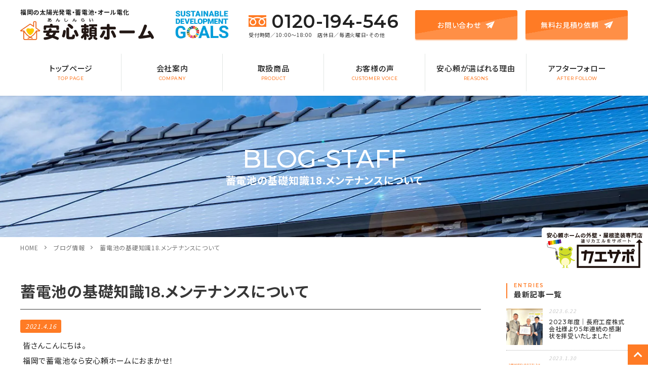

--- FILE ---
content_type: text/html; charset=UTF-8
request_url: https://anshinrai.co.jp/blog-staff/9481.html
body_size: 14990
content:
<!DOCTYPE html>

<html lang="ja" prefix="og: http://ogp.me/ns#" class="t-html 
">

<head prefix="og: http://ogp.me/ns# fb: http://ogp.me/ns/fb# article: http://ogp.me/ns/article#">
	
<!-- Google Tag Manager -->
<script>(function(w,d,s,l,i){w[l]=w[l]||[];w[l].push({'gtm.start':
new Date().getTime(),event:'gtm.js'});var f=d.getElementsByTagName(s)[0],
j=d.createElement(s),dl=l!='dataLayer'?'&l='+l:'';j.async=true;j.src=
'https://www.googletagmanager.com/gtm.js?id='+i+dl;f.parentNode.insertBefore(j,f);
})(window,document,'script','dataLayer','GTM-5R3B4HL');</script>
<!-- End Google Tag Manager -->
	
<meta charset="UTF-8">
<meta name="format-detection" content="telephone=no">
<title>蓄電池の基礎知識18.メンテナンスについて│株式会社安心頼ホーム</title>
<meta name='robots' content='max-image-preview:large' />
	<style>img:is([sizes="auto" i], [sizes^="auto," i]) { contain-intrinsic-size: 3000px 1500px }</style>
	<link rel='dns-prefetch' href='//www.google.com' />
<link rel='stylesheet' id='wp-block-library-css' href='https://anshinrai.co.jp/wp-includes/css/dist/block-library/style.min.css?ver=6.8.2' type='text/css' media='all' />
<style id='classic-theme-styles-inline-css' type='text/css'>
/*! This file is auto-generated */
.wp-block-button__link{color:#fff;background-color:#32373c;border-radius:9999px;box-shadow:none;text-decoration:none;padding:calc(.667em + 2px) calc(1.333em + 2px);font-size:1.125em}.wp-block-file__button{background:#32373c;color:#fff;text-decoration:none}
</style>
<style id='safe-svg-svg-icon-style-inline-css' type='text/css'>
.safe-svg-cover{text-align:center}.safe-svg-cover .safe-svg-inside{display:inline-block;max-width:100%}.safe-svg-cover svg{height:100%;max-height:100%;max-width:100%;width:100%}

</style>
<style id='global-styles-inline-css' type='text/css'>
:root{--wp--preset--aspect-ratio--square: 1;--wp--preset--aspect-ratio--4-3: 4/3;--wp--preset--aspect-ratio--3-4: 3/4;--wp--preset--aspect-ratio--3-2: 3/2;--wp--preset--aspect-ratio--2-3: 2/3;--wp--preset--aspect-ratio--16-9: 16/9;--wp--preset--aspect-ratio--9-16: 9/16;--wp--preset--color--black: #000000;--wp--preset--color--cyan-bluish-gray: #abb8c3;--wp--preset--color--white: #ffffff;--wp--preset--color--pale-pink: #f78da7;--wp--preset--color--vivid-red: #cf2e2e;--wp--preset--color--luminous-vivid-orange: #ff6900;--wp--preset--color--luminous-vivid-amber: #fcb900;--wp--preset--color--light-green-cyan: #7bdcb5;--wp--preset--color--vivid-green-cyan: #00d084;--wp--preset--color--pale-cyan-blue: #8ed1fc;--wp--preset--color--vivid-cyan-blue: #0693e3;--wp--preset--color--vivid-purple: #9b51e0;--wp--preset--gradient--vivid-cyan-blue-to-vivid-purple: linear-gradient(135deg,rgba(6,147,227,1) 0%,rgb(155,81,224) 100%);--wp--preset--gradient--light-green-cyan-to-vivid-green-cyan: linear-gradient(135deg,rgb(122,220,180) 0%,rgb(0,208,130) 100%);--wp--preset--gradient--luminous-vivid-amber-to-luminous-vivid-orange: linear-gradient(135deg,rgba(252,185,0,1) 0%,rgba(255,105,0,1) 100%);--wp--preset--gradient--luminous-vivid-orange-to-vivid-red: linear-gradient(135deg,rgba(255,105,0,1) 0%,rgb(207,46,46) 100%);--wp--preset--gradient--very-light-gray-to-cyan-bluish-gray: linear-gradient(135deg,rgb(238,238,238) 0%,rgb(169,184,195) 100%);--wp--preset--gradient--cool-to-warm-spectrum: linear-gradient(135deg,rgb(74,234,220) 0%,rgb(151,120,209) 20%,rgb(207,42,186) 40%,rgb(238,44,130) 60%,rgb(251,105,98) 80%,rgb(254,248,76) 100%);--wp--preset--gradient--blush-light-purple: linear-gradient(135deg,rgb(255,206,236) 0%,rgb(152,150,240) 100%);--wp--preset--gradient--blush-bordeaux: linear-gradient(135deg,rgb(254,205,165) 0%,rgb(254,45,45) 50%,rgb(107,0,62) 100%);--wp--preset--gradient--luminous-dusk: linear-gradient(135deg,rgb(255,203,112) 0%,rgb(199,81,192) 50%,rgb(65,88,208) 100%);--wp--preset--gradient--pale-ocean: linear-gradient(135deg,rgb(255,245,203) 0%,rgb(182,227,212) 50%,rgb(51,167,181) 100%);--wp--preset--gradient--electric-grass: linear-gradient(135deg,rgb(202,248,128) 0%,rgb(113,206,126) 100%);--wp--preset--gradient--midnight: linear-gradient(135deg,rgb(2,3,129) 0%,rgb(40,116,252) 100%);--wp--preset--font-size--small: 13px;--wp--preset--font-size--medium: 20px;--wp--preset--font-size--large: 36px;--wp--preset--font-size--x-large: 42px;--wp--preset--spacing--20: 0.44rem;--wp--preset--spacing--30: 0.67rem;--wp--preset--spacing--40: 1rem;--wp--preset--spacing--50: 1.5rem;--wp--preset--spacing--60: 2.25rem;--wp--preset--spacing--70: 3.38rem;--wp--preset--spacing--80: 5.06rem;--wp--preset--shadow--natural: 6px 6px 9px rgba(0, 0, 0, 0.2);--wp--preset--shadow--deep: 12px 12px 50px rgba(0, 0, 0, 0.4);--wp--preset--shadow--sharp: 6px 6px 0px rgba(0, 0, 0, 0.2);--wp--preset--shadow--outlined: 6px 6px 0px -3px rgba(255, 255, 255, 1), 6px 6px rgba(0, 0, 0, 1);--wp--preset--shadow--crisp: 6px 6px 0px rgba(0, 0, 0, 1);}:where(.is-layout-flex){gap: 0.5em;}:where(.is-layout-grid){gap: 0.5em;}body .is-layout-flex{display: flex;}.is-layout-flex{flex-wrap: wrap;align-items: center;}.is-layout-flex > :is(*, div){margin: 0;}body .is-layout-grid{display: grid;}.is-layout-grid > :is(*, div){margin: 0;}:where(.wp-block-columns.is-layout-flex){gap: 2em;}:where(.wp-block-columns.is-layout-grid){gap: 2em;}:where(.wp-block-post-template.is-layout-flex){gap: 1.25em;}:where(.wp-block-post-template.is-layout-grid){gap: 1.25em;}.has-black-color{color: var(--wp--preset--color--black) !important;}.has-cyan-bluish-gray-color{color: var(--wp--preset--color--cyan-bluish-gray) !important;}.has-white-color{color: var(--wp--preset--color--white) !important;}.has-pale-pink-color{color: var(--wp--preset--color--pale-pink) !important;}.has-vivid-red-color{color: var(--wp--preset--color--vivid-red) !important;}.has-luminous-vivid-orange-color{color: var(--wp--preset--color--luminous-vivid-orange) !important;}.has-luminous-vivid-amber-color{color: var(--wp--preset--color--luminous-vivid-amber) !important;}.has-light-green-cyan-color{color: var(--wp--preset--color--light-green-cyan) !important;}.has-vivid-green-cyan-color{color: var(--wp--preset--color--vivid-green-cyan) !important;}.has-pale-cyan-blue-color{color: var(--wp--preset--color--pale-cyan-blue) !important;}.has-vivid-cyan-blue-color{color: var(--wp--preset--color--vivid-cyan-blue) !important;}.has-vivid-purple-color{color: var(--wp--preset--color--vivid-purple) !important;}.has-black-background-color{background-color: var(--wp--preset--color--black) !important;}.has-cyan-bluish-gray-background-color{background-color: var(--wp--preset--color--cyan-bluish-gray) !important;}.has-white-background-color{background-color: var(--wp--preset--color--white) !important;}.has-pale-pink-background-color{background-color: var(--wp--preset--color--pale-pink) !important;}.has-vivid-red-background-color{background-color: var(--wp--preset--color--vivid-red) !important;}.has-luminous-vivid-orange-background-color{background-color: var(--wp--preset--color--luminous-vivid-orange) !important;}.has-luminous-vivid-amber-background-color{background-color: var(--wp--preset--color--luminous-vivid-amber) !important;}.has-light-green-cyan-background-color{background-color: var(--wp--preset--color--light-green-cyan) !important;}.has-vivid-green-cyan-background-color{background-color: var(--wp--preset--color--vivid-green-cyan) !important;}.has-pale-cyan-blue-background-color{background-color: var(--wp--preset--color--pale-cyan-blue) !important;}.has-vivid-cyan-blue-background-color{background-color: var(--wp--preset--color--vivid-cyan-blue) !important;}.has-vivid-purple-background-color{background-color: var(--wp--preset--color--vivid-purple) !important;}.has-black-border-color{border-color: var(--wp--preset--color--black) !important;}.has-cyan-bluish-gray-border-color{border-color: var(--wp--preset--color--cyan-bluish-gray) !important;}.has-white-border-color{border-color: var(--wp--preset--color--white) !important;}.has-pale-pink-border-color{border-color: var(--wp--preset--color--pale-pink) !important;}.has-vivid-red-border-color{border-color: var(--wp--preset--color--vivid-red) !important;}.has-luminous-vivid-orange-border-color{border-color: var(--wp--preset--color--luminous-vivid-orange) !important;}.has-luminous-vivid-amber-border-color{border-color: var(--wp--preset--color--luminous-vivid-amber) !important;}.has-light-green-cyan-border-color{border-color: var(--wp--preset--color--light-green-cyan) !important;}.has-vivid-green-cyan-border-color{border-color: var(--wp--preset--color--vivid-green-cyan) !important;}.has-pale-cyan-blue-border-color{border-color: var(--wp--preset--color--pale-cyan-blue) !important;}.has-vivid-cyan-blue-border-color{border-color: var(--wp--preset--color--vivid-cyan-blue) !important;}.has-vivid-purple-border-color{border-color: var(--wp--preset--color--vivid-purple) !important;}.has-vivid-cyan-blue-to-vivid-purple-gradient-background{background: var(--wp--preset--gradient--vivid-cyan-blue-to-vivid-purple) !important;}.has-light-green-cyan-to-vivid-green-cyan-gradient-background{background: var(--wp--preset--gradient--light-green-cyan-to-vivid-green-cyan) !important;}.has-luminous-vivid-amber-to-luminous-vivid-orange-gradient-background{background: var(--wp--preset--gradient--luminous-vivid-amber-to-luminous-vivid-orange) !important;}.has-luminous-vivid-orange-to-vivid-red-gradient-background{background: var(--wp--preset--gradient--luminous-vivid-orange-to-vivid-red) !important;}.has-very-light-gray-to-cyan-bluish-gray-gradient-background{background: var(--wp--preset--gradient--very-light-gray-to-cyan-bluish-gray) !important;}.has-cool-to-warm-spectrum-gradient-background{background: var(--wp--preset--gradient--cool-to-warm-spectrum) !important;}.has-blush-light-purple-gradient-background{background: var(--wp--preset--gradient--blush-light-purple) !important;}.has-blush-bordeaux-gradient-background{background: var(--wp--preset--gradient--blush-bordeaux) !important;}.has-luminous-dusk-gradient-background{background: var(--wp--preset--gradient--luminous-dusk) !important;}.has-pale-ocean-gradient-background{background: var(--wp--preset--gradient--pale-ocean) !important;}.has-electric-grass-gradient-background{background: var(--wp--preset--gradient--electric-grass) !important;}.has-midnight-gradient-background{background: var(--wp--preset--gradient--midnight) !important;}.has-small-font-size{font-size: var(--wp--preset--font-size--small) !important;}.has-medium-font-size{font-size: var(--wp--preset--font-size--medium) !important;}.has-large-font-size{font-size: var(--wp--preset--font-size--large) !important;}.has-x-large-font-size{font-size: var(--wp--preset--font-size--x-large) !important;}
:where(.wp-block-post-template.is-layout-flex){gap: 1.25em;}:where(.wp-block-post-template.is-layout-grid){gap: 1.25em;}
:where(.wp-block-columns.is-layout-flex){gap: 2em;}:where(.wp-block-columns.is-layout-grid){gap: 2em;}
:root :where(.wp-block-pullquote){font-size: 1.5em;line-height: 1.6;}
</style>
<link rel='stylesheet' id='contact-form-7-css' href='https://anshinrai.co.jp/wp-content/plugins/contact-form-7/includes/css/styles.css?ver=5.4' type='text/css' media='all' />
<link rel='stylesheet' id='responsive-lightbox-nivo-css' href='https://anshinrai.co.jp/wp-content/plugins/responsive-lightbox/assets/nivo/nivo-lightbox.min.css?ver=2.3.2' type='text/css' media='all' />
<link rel='stylesheet' id='responsive-lightbox-nivo-default-css' href='https://anshinrai.co.jp/wp-content/plugins/responsive-lightbox/assets/nivo/themes/default/default.css?ver=2.3.2' type='text/css' media='all' />
<link rel="https://api.w.org/" href="https://anshinrai.co.jp/wp-json/" /><link rel="alternate" title="JSON" type="application/json" href="https://anshinrai.co.jp/wp-json/wp/v2/posts/9481" /><link rel="alternate" title="oEmbed (JSON)" type="application/json+oembed" href="https://anshinrai.co.jp/wp-json/oembed/1.0/embed?url=https%3A%2F%2Fanshinrai.co.jp%2Fblog-staff%2F9481.html" />
<link rel="alternate" title="oEmbed (XML)" type="text/xml+oembed" href="https://anshinrai.co.jp/wp-json/oembed/1.0/embed?url=https%3A%2F%2Fanshinrai.co.jp%2Fblog-staff%2F9481.html&#038;format=xml" />
<link rel="stylesheet" href="https://anshinrai.co.jp/wp-content/themes/anshin/style.min.css">
<link rel="stylesheet" href="https://anshinrai.co.jp/wp-content/themes/anshin-child/style-user.css?1753106346">
<link rel="canonical" href="https://anshinrai.co.jp/blog-staff/9481.html" />
<script src="https://ajax.googleapis.com/ajax/libs/jquery/1.12.4/jquery.min.js"></script>
<meta http-equiv="X-UA-Compatible" content="IE=edge">
<meta name="viewport" content="width=device-width, initial-scale=1, viewport-fit=cover"/>
<style>
.widget.widget_nav_menu ul.menu{border-color: rgba(255,123,37,0.15);}.widget.widget_nav_menu ul.menu li{border-color: rgba(255,123,37,0.75);}.widget.widget_nav_menu ul.menu .sub-menu li{border-color: rgba(255,123,37,0.15);}.widget.widget_nav_menu ul.menu .sub-menu li .sub-menu li:first-child{border-color: rgba(255,123,37,0.15);}.widget.widget_nav_menu ul.menu li a:hover{background-color: rgba(255,123,37,0.75);}.widget.widget_nav_menu ul.menu .current-menu-item > a{background-color: rgba(255,123,37,0.75);}.widget.widget_nav_menu ul.menu li .sub-menu li a:before {color:#ff7b25;}.widget.widget_nav_menu ul.menu li a{background-color:#ff7b25;}.widget.widget_nav_menu ul.menu .sub-menu a:hover{color:#ff7b25;}.widget.widget_nav_menu ul.menu .sub-menu .current-menu-item a{color:#ff7b25;}.widget.widget_categories ul{border-color: rgba(255,123,37,0.15);}.widget.widget_categories ul li{border-color: rgba(255,123,37,0.75);}.widget.widget_categories ul .children li{border-color: rgba(255,123,37,0.15);}.widget.widget_categories ul .children li .children li:first-child{border-color: rgba(255,123,37,0.15);}.widget.widget_categories ul li a:hover{background-color: rgba(255,123,37,0.75);}.widget.widget_categories ul .current-menu-item > a{background-color: rgba(255,123,37,0.75);}.widget.widget_categories ul li .children li a:before {color:#ff7b25;}.widget.widget_categories ul li a{background-color:#ff7b25;}.widget.widget_categories ul .children a:hover{color:#ff7b25;}.widget.widget_categories ul .children .current-menu-item a{color:#ff7b25;}.widgetSearch__input:hover{border-color:#ff7b25;}.widgetCatTitle{background-color:#ff7b25;}.widgetCatTitle__inner{background-color:#ff7b25;}.widgetSearch__submit:hover{background-color:#ff7b25;}.widgetProfile__sns{background-color:#ff7b25;}.widget.widget_calendar .calendar_wrap tbody a:hover{background-color:#ff7b25;}.widget ul li a:hover{color:#ff7b25;}.widget.widget_rss .rsswidget:hover{color:#ff7b25;}.widget.widget_tag_cloud a:hover{background-color:#ff7b25;}.widget select:hover{border-color:#ff7b25;}.widgetSearch__checkLabel:hover:after{border-color:#ff7b25;}.widgetSearch__check:checked .widgetSearch__checkLabel:before, .widgetSearch__check:checked + .widgetSearch__checkLabel:before{border-color:#ff7b25;}.widgetTab__item.current{border-top-color:#ff7b25;}.widgetTab__item:hover{border-top-color:#ff7b25;}.searchHead__title{background-color:#ff7b25;}.searchHead__submit:hover{color:#ff7b25;}.menuBtn__close:hover{color:#ff7b25;}.menuBtn__link:hover{color:#ff7b25;}@media only screen and (min-width: 992px){.menuBtn__link {background-color:#ff7b25;}}.t-headerCenter .menuBtn__link:hover{color:#ff7b25;}.searchBtn__close:hover{color:#ff7b25;}.searchBtn__link:hover{color:#ff7b25;}.breadcrumb__item a:hover{color:#ff7b25;}.pager__item{color:#ff7b25;}.pager__item:hover, .pager__item-current{background-color:#ff7b25; color:#fff;}.page-numbers{color:#ff7b25;}.page-numbers:hover, .page-numbers.current{background-color:#ff7b25; color:#fff;}.pagePager__item{color:#ff7b25;}.pagePager__item:hover, .pagePager__item-current{background-color:#ff7b25; color:#fff;}.heading a:hover{color:#ff7b25;}.eyecatch__cat{background-color:#ff7b25;}.the__category{background-color:#ff7b25;}.dateList__item a:hover{color:#ff7b25;}.controllerFooter__item:last-child{background-color:#ff7b25;}.controllerFooter__close{background-color:#ff7b25;}.bottomFooter__topBtn{background-color:#ff7b25;}.mask-color{background-color:#ff7b25;}.mask-colorgray{background-color:#ff7b25;}.pickup3__item{background-color:#ff7b25;}.categoryBox__title{color:#ff7b25;}.comments__list .comment-meta{background-color:#ff7b25;}.comment-respond .submit{background-color:#ff7b25;}.prevNext__pop{background-color:#ff7b25;}.swiper-pagination-bullet-active{background-color:#ff7b25;}.swiper-slider .swiper-button-next, .swiper-slider .swiper-container-rtl .swiper-button-prev, .swiper-slider .swiper-button-prev, .swiper-slider .swiper-container-rtl .swiper-button-next	{background-color:#ff7b25;}body{background:#ffffff;}.snsFooter{background-color:#ff7b25}.widget-main .heading.heading-widget{background-color:#ff7b25}.widget-main .heading.heading-widgetsimple{background-color:#ff7b25}.widget-main .heading.heading-widgetsimplewide{background-color:#ff7b25}.widget-main .heading.heading-widgetwide{background-color:#ff7b25}.widget-main .heading.heading-widgetbottom:before{border-color:#ff7b25}.widget-main .heading.heading-widgetborder{border-color:#ff7b25}.widget-main .heading.heading-widgetborder::before,.widget-main .heading.heading-widgetborder::after{background-color:#ff7b25}.widget-side .heading.heading-widget{background-color:#ff7b25}.widget-side .heading.heading-widgetsimple{background-color:#ff7b25}.widget-side .heading.heading-widgetsimplewide{background-color:#ff7b25}.widget-side .heading.heading-widgetwide{background-color:#ff7b25}.widget-side .heading.heading-widgetbottom:before{border-color:#ff7b25}.widget-side .heading.heading-widgetborder{border-color:#ff7b25}.widget-side .heading.heading-widgetborder::before,.widget-side .heading.heading-widgetborder::after{background-color:#ff7b25}.widget-foot .heading.heading-widget{background-color:#ff7b25}.widget-foot .heading.heading-widgetsimple{background-color:#ff7b25}.widget-foot .heading.heading-widgetsimplewide{background-color:#ff7b25}.widget-foot .heading.heading-widgetwide{background-color:#ff7b25}.widget-foot .heading.heading-widgetbottom:before{border-color:#ff7b25}.widget-foot .heading.heading-widgetborder{border-color:#ff7b25}.widget-foot .heading.heading-widgetborder::before,.widget-foot .heading.heading-widgetborder::after{background-color:#ff7b25}.widget-menu .heading.heading-widget{background-color:#ff7b25}.widget-menu .heading.heading-widgetsimple{background-color:#ff7b25}.widget-menu .heading.heading-widgetsimplewide{background-color:#ff7b25}.widget-menu .heading.heading-widgetwide{background-color:#ff7b25}.widget-menu .heading.heading-widgetbottom:before{border-color:#ff7b25}.widget-menu .heading.heading-widgetborder{border-color:#ff7b25}.widget-menu .heading.heading-widgetborder::before,.widget-menu .heading.heading-widgetborder::after{background-color:#ff7b25}.rankingBox__bg{background-color:#ff7b25}.the__ribbon{background-color:#ff7b25}.the__ribbon:after{border-left-color:#ff7b25; border-right-color:#ff7b25}.content .afTagBox__btnDetail{background-color:#ff7b25;}.widget .widgetAfTag__btnDetail{background-color:#ff7b25;}.content .afTagBox__btnAf{background-color:#ff7b25;}.widget .widgetAfTag__btnAf{background-color:#ff7b25;}.content a{color:#ff7b25;}.phrase a{color:#ff7b25;}.content .sitemap li a:hover{color:#ff7b25;}.content h2 a:hover,.content h3 a:hover,.content h4 a:hover,.content h5 a:hover{color:#ff7b25;}.content ul.menu li a:hover{color:#ff7b25;}.content .es-LiconBox:before{background-color:#a83f3f;}.content .es-LiconCircle:before{background-color:#a83f3f;}.content .es-BTiconBox:before{background-color:#a83f3f;}.content .es-BTiconCircle:before{background-color:#a83f3f;}.content .es-BiconObi{border-color:#a83f3f;}.content .es-BiconCorner:before{background-color:#a83f3f;}.content .es-BiconCircle:before{background-color:#a83f3f;}.content .es-BmarkHatena::before{background-color:#005293;}.content .es-BmarkExcl::before{background-color:#b60105;}.content .es-BmarkQ::before{background-color:#005293;}.content .es-BmarkQ::after{border-top-color:#005293;}.content .es-BmarkA::before{color:#b60105;}.content .es-BsubTradi::before{color:#ffffff;background-color:#b60105;border-color:#b60105;}.btn__link-primary{color:#ffffff; background-color:#3f3f3f;}.content .btn__link-primary{color:#ffffff; background-color:#3f3f3f;}.searchBtn__contentInner .btn__link-search{color:#ffffff; background-color:#3f3f3f;}.btn__link-secondary{color:#ffffff; background-color:#3f3f3f;}.content .btn__link-secondary{color:#ffffff; background-color:#3f3f3f;}.btn__link-search{color:#ffffff; background-color:#3f3f3f;}.btn__link-normal{color:#3f3f3f;}.content .btn__link-normal{color:#3f3f3f;}.btn__link-normal:hover{background-color:#3f3f3f;}.content .btn__link-normal:hover{background-color:#3f3f3f;}.comments__list .comment-reply-link{color:#3f3f3f;}.comments__list .comment-reply-link:hover{background-color:#3f3f3f;}@media only screen and (min-width: 992px){.subNavi__link-pickup{color:#3f3f3f;}}@media only screen and (min-width: 992px){.subNavi__link-pickup:hover{background-color:#3f3f3f;}}.content h2{color:#191919}.content h3{color:#191919}.content h4{color:#191919}.content h5{color:#191919}.content ul > li::before{color:#a83f3f;}.content ul{color:#191919;}.content ol > li::before{color:#a83f3f; border-color:#a83f3f;}.content ol > li > ol > li::before{background-color:#a83f3f; border-color:#a83f3f;}.content ol > li > ol > li > ol > li::before{color:#a83f3f; border-color:#a83f3f;}.content ol{color:#191919;}.content .balloon .balloon__text{color:#191919; background-color:#f2f2f2;}.content .balloon .balloon__text-left:before{border-left-color:#f2f2f2;}.content .balloon .balloon__text-right:before{border-right-color:#f2f2f2;}.content .balloon-boder .balloon__text{color:#191919; background-color:#ffffff;  border-color:#d8d8d8;}.content .balloon-boder .balloon__text-left:before{border-left-color:#d8d8d8;}.content .balloon-boder .balloon__text-left:after{border-left-color:#ffffff;}.content .balloon-boder .balloon__text-right:before{border-right-color:#d8d8d8;}.content .balloon-boder .balloon__text-right:after{border-right-color:#ffffff;}.content blockquote{color:#191919; background-color:#f2f2f2;}.content blockquote::before{color:#d8d8d8;}.content table{color:#191919; border-top-color:#E5E5E5; border-left-color:#E5E5E5;}.content table th{background:#7f7f7f; color:#ffffff; ;border-right-color:#E5E5E5; border-bottom-color:#E5E5E5;}.content table td{background:#ffffff; ;border-right-color:#E5E5E5; border-bottom-color:#E5E5E5;}.content table tr:nth-child(odd) td{background-color:#f2f2f2;}
</style>
<noscript><style>.lazyload[data-src]{display:none !important;}</style></noscript><style>.lazyload{background-image:none !important;}.lazyload:before{background-image:none !important;}</style><link rel="icon" href="https://anshinrai.co.jp/img/cropped-favicon-32x32.png" sizes="32x32" />
<link rel="icon" href="https://anshinrai.co.jp/img/cropped-favicon-192x192.png" sizes="192x192" />
<link rel="apple-touch-icon" href="https://anshinrai.co.jp/img/cropped-favicon-180x180.png" />
<meta name="msapplication-TileImage" content="https://anshinrai.co.jp/img/cropped-favicon-270x270.png" />

<meta property="og:site_name" content="株式会社安心頼ホーム" />
<meta property="og:type" content="article" />
<meta property="og:title" content="蓄電池の基礎知識18.メンテナンスについて" />
<meta property="og:description" content="皆さんこんにちは。 福岡で蓄電池なら安心頼ホームにおまかせ！ 安心頼ホームの北丸です。 今回のテーマは『メンテナンスについて』です。 蓄電池を導入して使っていくうえで、必要なメンテナンスについてご説明します。 正直、蓄電池のメンテナンスは、" />
<meta property="og:url" content="https://anshinrai.co.jp/blog-staff/9481.html" />
<meta property="og:image" content="https://anshinrai.co.jp/img/c4c80a3ca93c1e057a68256c0f8b1afd-768x530.jpg" />
<meta name="twitter:card" content="summary_large_image" />
<!-- Global site tag (gtag.js) - Google Analytics -->
<script async src="https://www.googletagmanager.com/gtag/js?id=UA-195219447-1"></script>
<script>
  window.dataLayer = window.dataLayer || [];
  function gtag(){dataLayer.push(arguments);}
  gtag('js', new Date());

  gtag('config', 'UA-195219447-1');
</script>
<!-- Global site tag (gtag.js) - Google Analytics -->
<script async src="https://www.googletagmanager.com/gtag/js?id=G-9Q7WG1FWX6"></script>
<script>
  window.dataLayer = window.dataLayer || [];
  function gtag(){dataLayer.push(arguments);}
  gtag('js', new Date());

  gtag('config', 'G-9Q7WG1FWX6');
</script>
	
	    
</head>
<body class=" t-logoSp t-logoPc" id="top">
<script data-cfasync="false" data-no-defer="1">var ewww_webp_supported=false;</script>
	
<!-- Google Tag Manager (noscript) -->
<noscript><iframe src="https://www.googletagmanager.com/ns.html?id=GTM-5R3B4HL"
height="0" width="0" style="display:none;visibility:hidden"></iframe></noscript>
<!-- End Google Tag Manager (noscript) -->

    
<a href="#top" id="to_top" class="bottomFooter__topBtn" id="bottomFooter__topBtn"></a>
    
<div id="luxy">
<div id="all_wrap" class="sub_page">
    

<header id="header">
    <div id="header_top">
        <div id="logo">
            <h1>福岡の太陽光発電・蓄電池・オール電化</h1>
            <a href="https://anshinrai.co.jp/"><img src="[data-uri]" alt="株式会社安心頼ホーム" title="株式会社安心頼ホーム" data-src="https://anshinrai.co.jp/wp-content/themes/anshin/img/logo.svg" decoding="async" class="lazyload" /><noscript><img src="https://anshinrai.co.jp/wp-content/themes/anshin/img/logo.svg" alt="株式会社安心頼ホーム" title="株式会社安心頼ホーム" data-eio="l" /></noscript></a>
        </div>
        <div id="head_ban">
            <img src="[data-uri]" alt="SUSTAINABLE DEVELOPMENT GOALS" data-src="https://anshinrai.co.jp/img/head_ban01.png" decoding="async" class="lazyload" /><noscript><img src="https://anshinrai.co.jp/img/head_ban01.png" alt="SUSTAINABLE DEVELOPMENT GOALS" data-eio="l" /></noscript>
            <!--<img src="[data-uri]" alt="COOL CHOICE" data-src="https://anshinrai.co.jp/img/head_ban02.png" decoding="async" class="lazyload" /><noscript><img src="https://anshinrai.co.jp/img/head_ban02.png" alt="COOL CHOICE" data-eio="l" /></noscript>-->
        </div>
        <tel>
            <a href="tel:0120194546"><img src="[data-uri]" class="svg lazyload" data-src="https://anshinrai.co.jp/wp-content/themes/anshin/img/svg/icon_freedial.svg" decoding="async" /><noscript><img src="https://anshinrai.co.jp/wp-content/themes/anshin/img/svg/icon_freedial.svg" class="svg" data-eio="l" /></noscript>0120-194-546</a>
            <span>受付時間／10:00～18:00　店休日／毎週火曜日・その他</span>
        </tel>
					<div id="head_contact">
				<a href="https://anshinrai.co.jp/contact/">お問い合わせ<img src="[data-uri]" class="svg lazyload" data-src="https://anshinrai.co.jp/wp-content/themes/anshin/img/svg/icon_airplane.svg" decoding="async" /><noscript><img src="https://anshinrai.co.jp/wp-content/themes/anshin/img/svg/icon_airplane.svg" class="svg" data-eio="l" /></noscript></a>
				<a href="https://anshinrai.co.jp/estimate/">無料お見積り依頼<img src="[data-uri]" class="svg lazyload" data-src="https://anshinrai.co.jp/wp-content/themes/anshin/img/svg/icon_airplane.svg" decoding="async" /><noscript><img src="https://anshinrai.co.jp/wp-content/themes/anshin/img/svg/icon_airplane.svg" class="svg" data-eio="l" /></noscript></a>
			</div>
		        <div class="head_kaesapo"><a href="https://kaesapo.com/" target="_blank"><img src="[data-uri]" alt="安心頼ホームの屋根・外壁 塗装専門店 カエサポ" title="安心頼ホームの屋根・外壁 塗装専門店 カエサポ" data-src="https://anshinrai.co.jp/img/kaesapo_fixed.png" decoding="async" class="lazyload" /><noscript><img src="https://anshinrai.co.jp/img/kaesapo_fixed.png" alt="安心頼ホームの屋根・外壁 塗装専門店 カエサポ" title="安心頼ホームの屋根・外壁 塗装専門店 カエサポ" data-eio="l" /></noscript></a></div>
    </div>
    
        
	    <nav id="main_nav">
        <ul>
            <li><a href="https://anshinrai.co.jp">トップページ<span>TOP PAGE</span></a></li>
            <li><a href="https://anshinrai.co.jp/company/">会社案内<span>COMPANY</span></a></li>
            <li><a href="https://anshinrai.co.jp/product/">取扱商品<span>PRODUCT</span></a></li>
            <li><a href="https://anshinrai.co.jp/voice/">お客様の声<span>CUSTOMER VOICE</span></a></li>
            <li><a href="https://anshinrai.co.jp/reasons/">安心頼が選ばれる理由<span>REASONS</span></a></li>
            <li><a href="https://anshinrai.co.jp/after-follow/">アフターフォロー<span>AFTER FOLLOW</span></a></li>
        </ul>
    </nav>
	    
</header>



<!--ページタイトル画像-->
    
    <!--▼投稿記事のタイトル領域▼-->
        <header class="fadeshow" id="page_title" style="background-image:url('https://anshinrai.co.jp/img/default_page_visual.jpg');">
        <span lang="en">blog-staff</span>
        <h2 class="page-title">蓄電池の基礎知識18.メンテナンスについて</h2>
    </header>
    <div class="breadcrumb"><ul class="breadcrumb__list container"><li class="breadcrumb__item icon-home"><a href="https://anshinrai.co.jp">HOME</a></li><li class="breadcrumb__item"><a href="https://anshinrai.co.jp/blog-staff/">ブログ情報</a></li><li class="breadcrumb__item breadcrumb__item-current"><a href="https://anshinrai.co.jp/blog-staff/9481.html">蓄電池の基礎知識18.メンテナンスについて</a></li></ul></div>    

<!--ページタイトル画像-->
  
  




  <!--l-wrapper-->
  <div class="l-wrapper">

    <!--l-main-->
        <main class="l-main">





      <div class="dividerBottom">

        


        
        <!--postContents-->
        <div class="postContents">
                      
            
          <!--▼お知らせ▼-->
                      
            <section id="blogDetail">
                            <h2 id="single_title">蓄電池の基礎知識18.メンテナンスについて</h2>
                <span id="single_date">2021.4.16</span>
                <div class="single_content content">
                <div id="toc_content">
 <p>
  皆さんこんにちは。
  <br/>
  福岡で蓄電池なら安心頼ホームにおまかせ！
  <br/>
  安心頼ホームの北丸です。
 </p>
 <p>
  今回のテーマは『メンテナンスについて』です。
  <br/>
  蓄電池を導入して使っていくうえで、必要なメンテナンスについてご説明します。
  <br/>
  正直、蓄電池のメンテナンスは、あまり頻繁にはありません。
  <br/>
  ご家庭で出来るメンテナンスは、通風口のフィルター掃除程度です。
  <br/>
  あとは、異常な発熱や、異音、異臭などを発見するぐらいです。
  <br/>
  充放電の履歴も、モニターやリモコンから確認出来るので、何か問題があればそこから気付く事が出来ます。
 </p>
 <p>
  ただし、何か異常に気付いても決して自分で直そうとは、しないでください。
  <br/>
  蓄電池の内部は、高電圧となっており、大変危険です。
  <br/>
  なので、何か異常があったとしても自分で蓄電池を開けて触ろうとはせずに、お近くの販売店まで、すぐにお問い合わせください。
 </p>
 <p>
  また、万が一の故障時でも、メーカーの保証期間内であれば、メーカーに対応してもらえます。
  <br/>
  容量の保証があれば、経年劣化で一定値よりも蓄電容量が下がってしまった場合、無償で蓄電池の交換をしてもらえます。
  <br/>
  親切な販売店に多くは、自主的にメンテナンスサービスを行っているので、問題の早期発見や対応をしえもらえます。
 </p>
 <p>
  このように、蓄電池はご家庭では、特別な手間をかける事無く、
  <br/>
  安心して使っていただけるものなのです！
 </p>
 <p>
  福岡で蓄電池の設置を検討されているあなた！
  <br/>
  ご相談、お問合せ、お見積は安心頼ホームまで、お気軽にどうぞ！
 </p>
</div>
                </div>
                        </section>
            
            
            
          <!--▼よくある質問▼-->
                      
    
            
                  </div>
        <!--/postContents-->


        



        



        

        

		


	    





		






	            <!-- PVカウンター -->
          	    <!-- /PVカウンター -->
	    


      </div>

    </main>
    <!--/l-main-->

                                  <!--l-sidebar-->
<div class="l-sidebar">	
    
    
    
        <h3 class="sid_title"><span>ENTRIES</span>最新記事一覧</h3>
    <ul class="blog_sid">
                        <li>
                            <figure><a href="https://anshinrai.co.jp/blog-staff/15674.html"><img src="[data-uri]" alt="2023年度｜長府工産株式会社様より5年連続の感謝状を拝受いたしました！" data-src="https://anshinrai.co.jp/img/編集済3.jpg" decoding="async" class="lazyload" /><noscript><img src="https://anshinrai.co.jp/img/編集済3.jpg" alt="2023年度｜長府工産株式会社様より5年連続の感謝状を拝受いたしました！" data-eio="l" /></noscript></a></figure>
                        <div class="blog_info">
                <span class="date">2023.6.22</span>
                <h3><a href="https://anshinrai.co.jp/blog-staff/15674.html">2023年度｜長府工産株式会社様より5年連続の感謝状を拝受いたしました！</a></h3>
            </div>
        </li>
                <li>
                            <figure><a href="https://anshinrai.co.jp/blog-staff/14714.html"><img src="[data-uri]" alt="エコキュートの買替で電気代が25％も削減！とお喜びの声！！" data-src="https://anshinrai.co.jp/img/EQ買替ブログサムネ.jpg" decoding="async" class="lazyload" /><noscript><img src="https://anshinrai.co.jp/img/EQ買替ブログサムネ.jpg" alt="エコキュートの買替で電気代が25％も削減！とお喜びの声！！" data-eio="l" /></noscript></a></figure>
                        <div class="blog_info">
                <span class="date">2023.1.30</span>
                <h3><a href="https://anshinrai.co.jp/blog-staff/14714.html">エコキュートの買替で電気代が25％も削減！とお喜びの声！！</a></h3>
            </div>
        </li>
                <li>
                            <figure><a href="https://anshinrai.co.jp/blog-staff/14444.html"><img src="[data-uri]" alt="太陽光発電の比較サイトに安心頼ホームが掲載されました！" data-src="https://anshinrai.co.jp/img/fukuoka-solarpower-img.jpg" decoding="async" class="lazyload" /><noscript><img src="https://anshinrai.co.jp/img/fukuoka-solarpower-img.jpg" alt="太陽光発電の比較サイトに安心頼ホームが掲載されました！" data-eio="l" /></noscript></a></figure>
                        <div class="blog_info">
                <span class="date">2022.12.23</span>
                <h3><a href="https://anshinrai.co.jp/blog-staff/14444.html">太陽光発電の比較サイトに安心頼ホームが掲載されました！</a></h3>
            </div>
        </li>
                <li>
                            <figure><a href="https://anshinrai.co.jp/blog-staff/13678.html"><img src="[data-uri]" alt="台風への備え【蓄電池の運転モード設定方法】" data-src="https://anshinrai.co.jp/img/蓄電池設定停電に備える時.jpg" decoding="async" class="lazyload" /><noscript><img src="https://anshinrai.co.jp/img/蓄電池設定停電に備える時.jpg" alt="台風への備え【蓄電池の運転モード設定方法】" data-eio="l" /></noscript></a></figure>
                        <div class="blog_info">
                <span class="date">2022.9.16</span>
                <h3><a href="https://anshinrai.co.jp/blog-staff/13678.html">台風への備え【蓄電池の運転モード設定方法】</a></h3>
            </div>
        </li>
                <li>
                            <figure><a href="https://anshinrai.co.jp/blog-staff/12719.html"><img src="[data-uri]" alt="長府工産株式会社様より４年連続の感謝状を拝受いたしました！" data-src="https://anshinrai.co.jp/img/IMG_3347.jpg" decoding="async" class="lazyload" /><noscript><img src="https://anshinrai.co.jp/img/IMG_3347.jpg" alt="長府工産株式会社様より４年連続の感謝状を拝受いたしました！" data-eio="l" /></noscript></a></figure>
                        <div class="blog_info">
                <span class="date">2022.7.6</span>
                <h3><a href="https://anshinrai.co.jp/blog-staff/12719.html">長府工産株式会社様より４年連続の感謝状を拝受いたしました！</a></h3>
            </div>
        </li>
            </ul>
    
	
    
    
  <aside class="widget widget-side  widget_nav_menu"><h2 class="heading heading-widget">Contents</h2><div class="menu-%e3%83%95%e3%83%83%e3%82%bf%e3%83%bc%e3%83%a1%e3%83%8b%e3%83%a5%e3%83%bc-container"><ul id="menu-%e3%83%95%e3%83%83%e3%82%bf%e3%83%bc%e3%83%a1%e3%83%8b%e3%83%a5%e3%83%bc" class="menu"><li id="menu-item-196" class="menu-item menu-item-type-post_type menu-item-object-page menu-item-home menu-item-196"><a href="https://anshinrai.co.jp/">ホーム</a></li>
<li id="menu-item-198" class="menu-item menu-item-type-post_type menu-item-object-page menu-item-198"><a href="https://anshinrai.co.jp/company/">会社案内</a></li>
<li id="menu-item-6481" class="menu-item menu-item-type-post_type menu-item-object-page menu-item-6481"><a href="https://anshinrai.co.jp/president-greeting/">社長挨拶</a></li>
<li id="menu-item-199" class="menu-item menu-item-type-post_type menu-item-object-page menu-item-199"><a href="https://anshinrai.co.jp/founded-story/">創業物語</a></li>
<li id="menu-item-6482" class="menu-item menu-item-type-post_type menu-item-object-page menu-item-6482"><a href="https://anshinrai.co.jp/reasons/">選ばれる理由</a></li>
<li id="menu-item-200" class="menu-item menu-item-type-post_type menu-item-object-page menu-item-200"><a href="https://anshinrai.co.jp/product/">取扱商品</a></li>
<li id="menu-item-201" class="menu-item menu-item-type-post_type menu-item-object-page menu-item-201"><a href="https://anshinrai.co.jp/maker/">取扱メーカー</a></li>
<li id="menu-item-202" class="menu-item menu-item-type-post_type menu-item-object-page menu-item-202"><a href="https://anshinrai.co.jp/after-follow/">アフターフォロー</a></li>
<li id="menu-item-204" class="menu-item menu-item-type-post_type menu-item-object-page menu-item-204"><a href="https://anshinrai.co.jp/error-solar-power/">太陽光発電 エラーコード</a></li>
<li id="menu-item-205" class="menu-item menu-item-type-post_type menu-item-object-page menu-item-205"><a href="https://anshinrai.co.jp/error-electric-water-heater/">電気温水器 エラーコード</a></li>
<li id="menu-item-206" class="menu-item menu-item-type-post_type menu-item-object-page menu-item-206"><a href="https://anshinrai.co.jp/error-eco-cute/">エコキュート エラーコード</a></li>
<li id="menu-item-9577" class="menu-item menu-item-type-post_type menu-item-object-page menu-item-9577"><a href="https://anshinrai.co.jp/content/first-storagebattery/">初めての蓄電池</a></li>
<li id="menu-item-203" class="menu-item menu-item-type-post_type menu-item-object-page menu-item-203"><a href="https://anshinrai.co.jp/voice/">お客様の声</a></li>
<li id="menu-item-210" class="menu-item menu-item-type-post_type menu-item-object-page menu-item-210"><a href="https://anshinrai.co.jp/faq/">よくある質問</a></li>
<li id="menu-item-211" class="menu-item menu-item-type-post_type menu-item-object-page menu-item-211"><a href="https://anshinrai.co.jp/blog-staff/">ブログ情報</a></li>
<li id="menu-item-208" class="menu-item menu-item-type-post_type menu-item-object-page menu-item-208"><a href="https://anshinrai.co.jp/news/">お知らせ</a></li>
<li id="menu-item-15352" class="menu-item menu-item-type-post_type menu-item-object-page menu-item-15352"><a href="https://anshinrai.co.jp/estimate/">お見積り依頼フォーム</a></li>
<li id="menu-item-207" class="menu-item menu-item-type-post_type menu-item-object-page menu-item-207"><a href="https://anshinrai.co.jp/contact/">お問い合わせ</a></li>
<li id="menu-item-212" class="menu-item menu-item-type-post_type menu-item-object-page menu-item-212"><a href="https://anshinrai.co.jp/sitemap/">サイトマップ</a></li>
<li id="menu-item-197" class="menu-item menu-item-type-post_type menu-item-object-page menu-item-privacy-policy menu-item-197"><a rel="privacy-policy" href="https://anshinrai.co.jp/privacy/">プライバシーポリシー</a></li>
</ul></div></aside>

</div>
<!--/l-sidebar-->

                      

  </div>
  <!--/l-wrapper-->









  


  <!-- schema -->
  <script type="application/ld+json">
    {
    "@context": "http://schema.org",
    "@type": "Article ",
    "mainEntityOfPage":{
      "@type": "WebPage",
      "@id": "https://anshinrai.co.jp/blog-staff/9481.html"
    },
    "headline": "蓄電池の基礎知識18.メンテナンスについて",
    "description": "皆さんこんにちは。 福岡で蓄電池なら安心頼ホームにおまかせ！ 安心頼ホームの北丸です。 今回のテーマは『メンテナンスについて』です。 蓄電池を導入して使っていくうえで、必要なメンテナンスについてご説明します。 正直、蓄電池のメンテナンスは、あまり頻繁にはありません。 ご家庭で出来るメンテナンスは、通風口のフィルター掃除程度です。 あとは、異常な発熱や、異音、異臭などを発見するぐらいです。 充放電の [&hellip;]",
    "image": {
      "@type": "ImageObject",
      "url": "https://anshinrai.co.jp/img/c4c80a3ca93c1e057a68256c0f8b1afd-768x530.jpg",
      "width": "768px",
      "height": "530px"
          },
    "datePublished": "2021-04-16T22:25:25+0900",
    "dateModified": "2021-04-16T22:25:25+0900",
    "author": {
      "@type": "Person",
      "name": "user.home01"
    },
    "publisher": {
      "@type": "Organization",
      "name": "株式会社安心頼ホーム",
      "logo": {
        "@type": "ImageObject",
        "url": "https://anshinrai.co.jp/wp-content/themes/anshin/img/amp_default_logo.png",
        "height": "600px",
        "width": "60px"
              }
    }
  }
  </script>
  <!-- /schema -->




<!--l-footerTop-->
  <div class="l-footerTop">

    
  </div>
  <!--/l-footerTop-->


  <!--l-footer-->
  <footer class="l-footer">

              
      
    <div id="footer_top_area">
        <div class="footerbox_left">
            <aside class="widget_text widget widget-foot widget_custom_html"><div class="textwidget custom-html-widget"><section id="footer_about">
    <h2><img src="[data-uri]" alt="安心頼ホーム" data-src="https://anshinrai.co.jp/wp-content/themes/anshin/img/logo_w.svg" decoding="async" class="lazyload" /><noscript><img src="https://anshinrai.co.jp/wp-content/themes/anshin/img/logo_w.svg" alt="安心頼ホーム" data-eio="l" /></noscript></h2>
    <strong>株式会社 安心頼ホーム</strong>
    <span>受付時間／10:00～18:00　定休日／毎週火曜日</span>
    <tel>
        <a href="tel:0120194546"><img src="[data-uri]" class="svg lazyload" data-src="https://anshinrai.co.jp/wp-content/themes/anshin/img/svg/icon_freedial.svg" decoding="async" /><noscript><img src="https://anshinrai.co.jp/wp-content/themes/anshin/img/svg/icon_freedial.svg" class="svg" data-eio="l" /></noscript>0120-194-546</a>
    </tel>
    <span>受付時間／10:00～18:00　店休日／毎週火曜日・その他</span>
    <div id="footer_contact">
        <a href="https://anshinrai.co.jp/contact/">お問い合わせ<img src="[data-uri]" class="svg lazyload" data-src="https://anshinrai.co.jp/wp-content/themes/anshin/img/svg/icon_airplane_2.svg" decoding="async" /><noscript><img src="https://anshinrai.co.jp/wp-content/themes/anshin/img/svg/icon_airplane_2.svg" class="svg" data-eio="l" /></noscript></a>
    </div>

<div class="footer_ban3">
<a href="https://kaesapo.com/" target="_blank" ><img src="[data-uri]" alt="安心頼ホームの屋根・外壁 塗装専門店 カエサポ" data-src="https://anshinrai.co.jp/img/kaesapo_link.png" decoding="async" class="lazyload" /><noscript><img src="https://anshinrai.co.jp/img/kaesapo_link.png" alt="安心頼ホームの屋根・外壁 塗装専門店 カエサポ" data-eio="l" /></noscript></a>
</div>
</section></div></aside>        </div>
        <div class="footerbox_right">
            <aside class="widget widget-foot widget_nav_menu"><div class="menu-%e3%83%95%e3%83%83%e3%82%bf%e3%83%bc%e3%83%a1%e3%83%8b%e3%83%a5%e3%83%bc-container"><ul id="menu-%e3%83%95%e3%83%83%e3%82%bf%e3%83%bc%e3%83%a1%e3%83%8b%e3%83%a5%e3%83%bc-1" class="menu"><li class="menu-item menu-item-type-post_type menu-item-object-page menu-item-home menu-item-196"><a href="https://anshinrai.co.jp/">ホーム</a></li>
<li class="menu-item menu-item-type-post_type menu-item-object-page menu-item-198"><a href="https://anshinrai.co.jp/company/">会社案内</a></li>
<li class="menu-item menu-item-type-post_type menu-item-object-page menu-item-6481"><a href="https://anshinrai.co.jp/president-greeting/">社長挨拶</a></li>
<li class="menu-item menu-item-type-post_type menu-item-object-page menu-item-199"><a href="https://anshinrai.co.jp/founded-story/">創業物語</a></li>
<li class="menu-item menu-item-type-post_type menu-item-object-page menu-item-6482"><a href="https://anshinrai.co.jp/reasons/">選ばれる理由</a></li>
<li class="menu-item menu-item-type-post_type menu-item-object-page menu-item-200"><a href="https://anshinrai.co.jp/product/">取扱商品</a></li>
<li class="menu-item menu-item-type-post_type menu-item-object-page menu-item-201"><a href="https://anshinrai.co.jp/maker/">取扱メーカー</a></li>
<li class="menu-item menu-item-type-post_type menu-item-object-page menu-item-202"><a href="https://anshinrai.co.jp/after-follow/">アフターフォロー</a></li>
<li class="menu-item menu-item-type-post_type menu-item-object-page menu-item-204"><a href="https://anshinrai.co.jp/error-solar-power/">太陽光発電 エラーコード</a></li>
<li class="menu-item menu-item-type-post_type menu-item-object-page menu-item-205"><a href="https://anshinrai.co.jp/error-electric-water-heater/">電気温水器 エラーコード</a></li>
<li class="menu-item menu-item-type-post_type menu-item-object-page menu-item-206"><a href="https://anshinrai.co.jp/error-eco-cute/">エコキュート エラーコード</a></li>
<li class="menu-item menu-item-type-post_type menu-item-object-page menu-item-9577"><a href="https://anshinrai.co.jp/content/first-storagebattery/">初めての蓄電池</a></li>
<li class="menu-item menu-item-type-post_type menu-item-object-page menu-item-203"><a href="https://anshinrai.co.jp/voice/">お客様の声</a></li>
<li class="menu-item menu-item-type-post_type menu-item-object-page menu-item-210"><a href="https://anshinrai.co.jp/faq/">よくある質問</a></li>
<li class="menu-item menu-item-type-post_type menu-item-object-page menu-item-211"><a href="https://anshinrai.co.jp/blog-staff/">ブログ情報</a></li>
<li class="menu-item menu-item-type-post_type menu-item-object-page menu-item-208"><a href="https://anshinrai.co.jp/news/">お知らせ</a></li>
<li class="menu-item menu-item-type-post_type menu-item-object-page menu-item-15352"><a href="https://anshinrai.co.jp/estimate/">お見積り依頼フォーム</a></li>
<li class="menu-item menu-item-type-post_type menu-item-object-page menu-item-207"><a href="https://anshinrai.co.jp/contact/">お問い合わせ</a></li>
<li class="menu-item menu-item-type-post_type menu-item-object-page menu-item-212"><a href="https://anshinrai.co.jp/sitemap/">サイトマップ</a></li>
<li class="menu-item menu-item-type-post_type menu-item-object-page menu-item-privacy-policy menu-item-197"><a rel="privacy-policy" href="https://anshinrai.co.jp/privacy/">プライバシーポリシー</a></li>
</ul></div></aside><aside class="widget widget-foot widget_nav_menu"><div class="menu-exlink-container"><ul id="menu-exlink" class="menu"><li id="menu-item-213" class="menu-item menu-item-type-custom menu-item-object-custom menu-item-213"><a target="_blank" href="https://en-gage.net/anshinrai_saiyo/">外部リンク：採用情報</a></li>
<li id="menu-item-13979" class="icon menu-item menu-item-type-custom menu-item-object-custom menu-item-13979"><a target="_blank" href="https://www.instagram.com/anshinrai_home/"><img src="[data-uri]" data-src="https://anshinrai.co.jp/wp-content/themes/anshin/img/svg/icon_insta_w.svg" decoding="async" class="lazyload" /><noscript><img src="https://anshinrai.co.jp/wp-content/themes/anshin/img/svg/icon_insta_w.svg" data-eio="l" /></noscript></a></li>
</ul></div></aside><aside class="widget_text widget widget-foot widget_custom_html"><div class="textwidget custom-html-widget"><ul class="fBanner">
    <li><a href="https://k-sengen.pref.fukuoka.lg.jp/kaigo/index" target="_blank" rel="nofollow"><img src="[data-uri]" alt="福岡県介護応援宣言" data-src="https://anshinrai.co.jp/img/kaigo_234_1.gif" decoding="async" class="lazyload" /><noscript><img src="https://anshinrai.co.jp/img/kaigo_234_1.gif" alt="福岡県介護応援宣言" data-eio="l" /></noscript></a></li>
    <li><a href="https://k-sengen.pref.fukuoka.lg.jp/index" target="_blank" rel="nofollow"><img src="[data-uri]" alt="福岡県子育て応援宣言" data-src="https://anshinrai.co.jp/img/kosodate_234_1.gif" decoding="async" class="lazyload" /><noscript><img src="https://anshinrai.co.jp/img/kosodate_234_1.gif" alt="福岡県子育て応援宣言" data-eio="l" /></noscript></a></li>
    <li><a href="https://ryouritsu.mhlw.go.jp/index.html" target="_blank" rel="nofollow"><img src="[data-uri]" alt="両立支援の広場" data-src="https://anshinrai.co.jp/img/ryoritsu_234x62.jpg" decoding="async" class="lazyload" /><noscript><img src="https://anshinrai.co.jp/img/ryoritsu_234x62.jpg" alt="両立支援の広場" data-eio="l" /></noscript></a></li>
<li><a href="https://www.nuri-kae.jp/" target="_blank" rel="nofollow"><img src="[data-uri]" width="234" height="60" alt="外壁塗装の優良会社紹介ヌリカエ" data-src="https://www.nuri-kae.jp/column/part/wp-content/uploads/2021/05/nurikae_outer-wall_234x60_2x.png" decoding="async" class="lazyload" /><noscript><img src="https://www.nuri-kae.jp/column/part/wp-content/uploads/2021/05/nurikae_outer-wall_234x60_2x.png" width="234" height="60" alt="外壁塗装の優良会社紹介ヌリカエ" data-eio="l" /></noscript></a></li>
<li><a href="https://www.jpea.gr.jp/" target="_blank" rel="nofollow"><img src="[data-uri]" alt="JPEA太陽光発電協会" data-src="https://anshinrai.co.jp/img/jpea.jpg" decoding="async" class="lazyload" /><noscript><img src="https://anshinrai.co.jp/img/jpea.jpg" alt="JPEA太陽光発電協会" data-eio="l" /></noscript></a></li>
</ul>
<ul class="fBanner">
    <li><a href="https://www.orico-pf.co.jp/service/simulation/reform/#" target="_blank" rel="nofollow"><img src="[data-uri]" alt="オリコプロダクトファイナンス" data-src="https://anshinrai.co.jp/img/kakunin.png" decoding="async" class="lazyload" /><noscript><img src="https://anshinrai.co.jp/img/kakunin.png" alt="オリコプロダクトファイナンス" data-eio="l" /></noscript></a></li>
</ul>
<ul class="exlink">
<li><a href="https://www.kyuden.co.jp/" target="_blank">九州電力のホームページはこちらから</a></li>
</ul></div></aside><aside class="widget_text widget widget-foot widget_custom_html"><div class="textwidget custom-html-widget"><div class="kaesapoFixed"><a href="https://kaesapo.com/" target="_blank"><img src="[data-uri]" alt="安心頼ホームの屋根・外壁 塗装専門店 カエサポ" title="安心頼ホームの屋根・外壁 塗装専門店 カエサポ" data-src="https://anshinrai.co.jp/img/kaesapo_fixed.png" decoding="async" class="lazyload" /><noscript><img src="https://anshinrai.co.jp/img/kaesapo_fixed.png" alt="安心頼ホームの屋根・外壁 塗装専門店 カエサポ" title="安心頼ホームの屋根・外壁 塗装専門店 カエサポ" data-eio="l" /></noscript></a></div></div></aside>        </div>
    </div>
      
    <div id="footer_btm_area">
        <div class="bottomFooter__copyright">
                        Copyright © 2026 <a class="bottomFooter__link" href="https://anshinrai.co.jp">株式会社安心頼ホーム</a> All Rights Reserved.
                    </div>
    </div>



    
  </footer>
  <!-- /l-footer -->
</div>
<p style="background:#fff;"><span style="font-size: 8pt;"><a href="https://simple-alpha.com/" target="_blank" rel="noopener">ホームページ制作　福岡</a></span></p>


<script type="speculationrules">
{"prefetch":[{"source":"document","where":{"and":[{"href_matches":"\/*"},{"not":{"href_matches":["\/wp-*.php","\/wp-admin\/*","\/img\/*","\/wp-content\/*","\/wp-content\/plugins\/*","\/wp-content\/themes\/anshin-child\/*","\/wp-content\/themes\/anshin\/*","\/*\\?(.+)"]}},{"not":{"selector_matches":"a[rel~=\"nofollow\"]"}},{"not":{"selector_matches":".no-prefetch, .no-prefetch a"}}]},"eagerness":"conservative"}]}
</script>
		<script type="application/ld+json">
		{ "@context":"http://schema.org",
		  "@type": "BreadcrumbList",
		  "itemListElement":
		  [
		    {"@type": "ListItem","position": 1,"item":{"@id": "https://anshinrai.co.jp","name": "HOME"}},
		    {"@type": "ListItem","position": 2,"item":{"@id": "https://anshinrai.co.jp/blog-staff/","name": "ブログ情報"}},
    {"@type": "ListItem","position": 3,"item":{"@id": "https://anshinrai.co.jp/blog-staff/9481.html","name": "蓄電池の基礎知識18.メンテナンスについて"}}
		  ]
		}
		</script>



	<script type="text/javascript">
document.addEventListener( 'wpcf7mailsent', function( event ) {
location.replace("https://anshinrai.co.jp/thanks/");
}, false );
</script>
<script type="text/javascript" id="eio-lazy-load-js-before">
/* <![CDATA[ */
var eio_lazy_vars = {"exactdn_domain":"","skip_autoscale":0,"threshold":0};
/* ]]> */
</script>
<script type="text/javascript" src="https://anshinrai.co.jp/wp-content/plugins/ewww-image-optimizer/includes/lazysizes.min.js?ver=693" id="eio-lazy-load-js"></script>
<script type="text/javascript" src="https://anshinrai.co.jp/wp-includes/js/dist/hooks.min.js?ver=4d63a3d491d11ffd8ac6" id="wp-hooks-js"></script>
<script type="text/javascript" src="https://anshinrai.co.jp/wp-includes/js/dist/i18n.min.js?ver=5e580eb46a90c2b997e6" id="wp-i18n-js"></script>
<script type="text/javascript" id="wp-i18n-js-after">
/* <![CDATA[ */
wp.i18n.setLocaleData( { 'text direction\u0004ltr': [ 'ltr' ] } );
/* ]]> */
</script>
<script type="text/javascript" src="https://anshinrai.co.jp/wp-includes/js/dist/vendor/wp-polyfill.min.js?ver=3.15.0" id="wp-polyfill-js"></script>
<script type="text/javascript" src="https://anshinrai.co.jp/wp-includes/js/dist/url.min.js?ver=c2964167dfe2477c14ea" id="wp-url-js"></script>
<script type="text/javascript" id="wp-api-fetch-js-translations">
/* <![CDATA[ */
( function( domain, translations ) {
	var localeData = translations.locale_data[ domain ] || translations.locale_data.messages;
	localeData[""].domain = domain;
	wp.i18n.setLocaleData( localeData, domain );
} )( "default", {"translation-revision-date":"2025-07-11 12:59:20+0000","generator":"GlotPress\/4.0.1","domain":"messages","locale_data":{"messages":{"":{"domain":"messages","plural-forms":"nplurals=1; plural=0;","lang":"ja_JP"},"You are probably offline.":["\u73fe\u5728\u30aa\u30d5\u30e9\u30a4\u30f3\u306e\u3088\u3046\u3067\u3059\u3002"],"Media upload failed. If this is a photo or a large image, please scale it down and try again.":["\u30e1\u30c7\u30a3\u30a2\u306e\u30a2\u30c3\u30d7\u30ed\u30fc\u30c9\u306b\u5931\u6557\u3057\u307e\u3057\u305f\u3002 \u5199\u771f\u307e\u305f\u306f\u5927\u304d\u306a\u753b\u50cf\u306e\u5834\u5408\u306f\u3001\u7e2e\u5c0f\u3057\u3066\u3082\u3046\u4e00\u5ea6\u304a\u8a66\u3057\u304f\u3060\u3055\u3044\u3002"],"The response is not a valid JSON response.":["\u8fd4\u7b54\u304c\u6b63\u3057\u3044 JSON \u30ec\u30b9\u30dd\u30f3\u30b9\u3067\u306f\u3042\u308a\u307e\u305b\u3093\u3002"],"An unknown error occurred.":["\u4e0d\u660e\u306a\u30a8\u30e9\u30fc\u304c\u767a\u751f\u3057\u307e\u3057\u305f\u3002"]}},"comment":{"reference":"wp-includes\/js\/dist\/api-fetch.js"}} );
/* ]]> */
</script>
<script type="text/javascript" src="https://anshinrai.co.jp/wp-includes/js/dist/api-fetch.min.js?ver=3623a576c78df404ff20" id="wp-api-fetch-js"></script>
<script type="text/javascript" id="wp-api-fetch-js-after">
/* <![CDATA[ */
wp.apiFetch.use( wp.apiFetch.createRootURLMiddleware( "https://anshinrai.co.jp/wp-json/" ) );
wp.apiFetch.nonceMiddleware = wp.apiFetch.createNonceMiddleware( "704fd453e0" );
wp.apiFetch.use( wp.apiFetch.nonceMiddleware );
wp.apiFetch.use( wp.apiFetch.mediaUploadMiddleware );
wp.apiFetch.nonceEndpoint = "https://anshinrai.co.jp/wp-admin/admin-ajax.php?action=rest-nonce";
/* ]]> */
</script>
<script type="text/javascript" id="contact-form-7-js-extra">
/* <![CDATA[ */
var wpcf7 = [];
/* ]]> */
</script>
<script type="text/javascript" src="https://anshinrai.co.jp/wp-content/plugins/contact-form-7/includes/js/index.js?ver=5.4" id="contact-form-7-js"></script>
<script type="text/javascript" src="https://www.google.com/recaptcha/api.js?render=6LcbBe8lAAAAAPPzljHusswnBYAw3IdEoQpeVzYi&amp;ver=3.0" id="google-recaptcha-js"></script>
<script type="text/javascript" id="wpcf7-recaptcha-js-extra">
/* <![CDATA[ */
var wpcf7_recaptcha = {"sitekey":"6LcbBe8lAAAAAPPzljHusswnBYAw3IdEoQpeVzYi","actions":{"homepage":"homepage","contactform":"contactform"}};
/* ]]> */
</script>
<script type="text/javascript" src="https://anshinrai.co.jp/wp-content/plugins/contact-form-7/modules/recaptcha/index.js?ver=5.4" id="wpcf7-recaptcha-js"></script>
<script type="text/javascript" src="https://anshinrai.co.jp/wp-includes/js/comment-reply.min.js?ver=6.8.2" id="comment-reply-js" async="async" data-wp-strategy="async"></script>
<script type="text/javascript" src="https://anshinrai.co.jp/wp-content/themes/anshin/js/smoothlink.min.js?ver=6.8.2" id="smoothlink-js"></script>










<script>
// ページの先頭へボタン
jQuery(function(a) {
    a("#bottomFooter__topBtn").hide();
    a(window).on("scroll", function() {
        if (a(this).scrollTop() > 100) {
            a("#bottomFooter__topBtn").fadeIn("fast")
        } else {
            a("#bottomFooter__topBtn").fadeOut("fast")
        }
        scrollHeight = a(document).height();
        scrollPosition = a(window).height() + a(window).scrollTop();
        footHeight = a(".bottomFooter").innerHeight();
        if (scrollHeight - scrollPosition <= footHeight) {
            a("#bottomFooter__topBtn").css({
                position: "absolute",
                bottom: footHeight - 50
            })
        } else {
            a("#bottomFooter__topBtn").css({
                position: "fixed",
                bottom: 50
            })
        }
    });
    a("#bottomFooter__topBtn").click(function() {
        a("body,html").animate({
            scrollTop: 0
        }, 400);
        return false
    });
    a(".controllerFooter__topBtn").click(function() {
        a("body,html").animate({
            scrollTop: 0
        }, 400);
        return false
    })
});
</script>

</div>

<div class="fixed_footer">
    <input type="checkbox" id="fbtn" checked>
    <label id="fixed_btn" for="fbtn"><span></span></label>
    <div class="notices">お客様へ安心して頂けるよう<br />コロナ対策を実施しています。</div>
    <div class="accordion">
        <div class="accordionBox">
            <div class="accordionBoxLeft">
				<tel>
					<a href="tel:0120194546"><img src="[data-uri]" class="svg lazyload" data-src="https://anshinrai.co.jp/wp-content/themes/anshin/img/svg/icon_freedial_2.svg" decoding="async" /><noscript><img src="https://anshinrai.co.jp/wp-content/themes/anshin/img/svg/icon_freedial_2.svg" class="svg" data-eio="l" /></noscript>0120-194-546</a>
					<span>受付時間／10:00～18:00　店休日／毎週火曜日・その他</span>
				</tel>
            </div>
            <div class="accordionBoxRight">
                <div class="fixed_contact">
                    <ul id="fixed_contact_btn">
						<li class="line"><a target="_blank" href="https://lin.ee/oWN5hx6">LINE登録はこちら<img src="[data-uri]" alt="LINE" data-src="https://anshinrai.co.jp/wp-content/themes/anshin/img/svg/icon_line_w.svg" decoding="async" class="lazyload" /><noscript><img src="https://anshinrai.co.jp/wp-content/themes/anshin/img/svg/icon_line_w.svg" alt="LINE" data-eio="l" /></noscript></a></li>
						<li><a href="https://anshinrai.co.jp/contact/">お問い合わせ<img src="[data-uri]" class="svg lazyload" data-src="https://anshinrai.co.jp/wp-content/themes/anshin/img/svg/icon_airplane.svg" decoding="async" /><noscript><img src="https://anshinrai.co.jp/wp-content/themes/anshin/img/svg/icon_airplane.svg" class="svg" data-eio="l" /></noscript></a></li>
						<li><a href="https://anshinrai.co.jp/estimate/">無料お見積り依頼<img src="[data-uri]" class="svg lazyload" data-src="https://anshinrai.co.jp/wp-content/themes/anshin/img/svg/icon_airplane.svg" decoding="async" /><noscript><img src="https://anshinrai.co.jp/wp-content/themes/anshin/img/svg/icon_airplane.svg" class="svg" data-eio="l" /></noscript></a></li>
                    </ul>
                </div>
            </div>
        </div>
    </div>
</div>

<footer id="fixedContact" class="fixed">
	<ul>
		<li><a href="tel:0120-194-546"><img src="[data-uri]" alt="電話番号" title="電話番号" data-src="https://anshinrai.co.jp/wp-content/themes/anshin/img/svg/icon_freedia_g.svg" decoding="async" class="lazyload"><noscript><img src="https://anshinrai.co.jp/wp-content/themes/anshin/img/svg/icon_freedia_g.svg" alt="電話番号" title="電話番号" data-eio="l"></noscript>0120-194-546</a></li>
		<li><a href="/contact/">お問い合わせ</a></li>
		<li><a href="/estimate/">お見積り依頼</a></li>
	</ul>
</footer>

<!--▼SVG INLINE▼-->
<script src="https://anshinrai.co.jp/wp-content/themes/anshin/js/desvg.js"></script>
<script type="text/javascript">
	jQuery(function(){
		deSVG('.svg', true);
	});
</script>
<!--▲SVG INLINE▲-->

<script>
window.WebFontConfig = {
  google: { families: ['Noto+Sans+JP:400,500,700','Montserrat:400,500,600'] },
  active: function() {
    sessionStorage.fonts = true;
  }
};
(function() {
  var wf = document.createElement('script');
  wf.src = 'https://ajax.googleapis.com/ajax/libs/webfont/1.6.26/webfont.js';
  wf.type = 'text/javascript';
  wf.async = 'true';
  var s = document.getElementsByTagName('script')[0];
  s.parentNode.insertBefore(wf, s);
})();
</script>


<script>
	$(function(){
		$(window).scroll(function() {
			if($(this).scrollTop() > 300) { 
			 $(".fixed_footer").fadeIn(); 
			} else {
			 $(".fixed_footer").fadeOut();
			}
		});
	});
$(function(){
	$('#all_wrap .content h2').wrapInner('<span></span>');
    $('#all_wrap h2.pageMakerTitle').wrapInner('<span></span>');
});
</script>

<!--▼アコーディオン▼-->
<script type="text/javascript">
jQuery(function() {
  jQuery('.faqList dd').hide();
  jQuery('.faqList dt').click(function() {
    jQuery(this).find('span').toggleClass('active');
    jQuery(this).next().slideToggle();
  });
});
</script>
<!--▲アコーディオン▲-->

</body>
</html>


--- FILE ---
content_type: text/html; charset=utf-8
request_url: https://www.google.com/recaptcha/api2/anchor?ar=1&k=6LcbBe8lAAAAAPPzljHusswnBYAw3IdEoQpeVzYi&co=aHR0cHM6Ly9hbnNoaW5yYWkuY28uanA6NDQz&hl=en&v=PoyoqOPhxBO7pBk68S4YbpHZ&size=invisible&anchor-ms=20000&execute-ms=30000&cb=22tmwvechi23
body_size: 48598
content:
<!DOCTYPE HTML><html dir="ltr" lang="en"><head><meta http-equiv="Content-Type" content="text/html; charset=UTF-8">
<meta http-equiv="X-UA-Compatible" content="IE=edge">
<title>reCAPTCHA</title>
<style type="text/css">
/* cyrillic-ext */
@font-face {
  font-family: 'Roboto';
  font-style: normal;
  font-weight: 400;
  font-stretch: 100%;
  src: url(//fonts.gstatic.com/s/roboto/v48/KFO7CnqEu92Fr1ME7kSn66aGLdTylUAMa3GUBHMdazTgWw.woff2) format('woff2');
  unicode-range: U+0460-052F, U+1C80-1C8A, U+20B4, U+2DE0-2DFF, U+A640-A69F, U+FE2E-FE2F;
}
/* cyrillic */
@font-face {
  font-family: 'Roboto';
  font-style: normal;
  font-weight: 400;
  font-stretch: 100%;
  src: url(//fonts.gstatic.com/s/roboto/v48/KFO7CnqEu92Fr1ME7kSn66aGLdTylUAMa3iUBHMdazTgWw.woff2) format('woff2');
  unicode-range: U+0301, U+0400-045F, U+0490-0491, U+04B0-04B1, U+2116;
}
/* greek-ext */
@font-face {
  font-family: 'Roboto';
  font-style: normal;
  font-weight: 400;
  font-stretch: 100%;
  src: url(//fonts.gstatic.com/s/roboto/v48/KFO7CnqEu92Fr1ME7kSn66aGLdTylUAMa3CUBHMdazTgWw.woff2) format('woff2');
  unicode-range: U+1F00-1FFF;
}
/* greek */
@font-face {
  font-family: 'Roboto';
  font-style: normal;
  font-weight: 400;
  font-stretch: 100%;
  src: url(//fonts.gstatic.com/s/roboto/v48/KFO7CnqEu92Fr1ME7kSn66aGLdTylUAMa3-UBHMdazTgWw.woff2) format('woff2');
  unicode-range: U+0370-0377, U+037A-037F, U+0384-038A, U+038C, U+038E-03A1, U+03A3-03FF;
}
/* math */
@font-face {
  font-family: 'Roboto';
  font-style: normal;
  font-weight: 400;
  font-stretch: 100%;
  src: url(//fonts.gstatic.com/s/roboto/v48/KFO7CnqEu92Fr1ME7kSn66aGLdTylUAMawCUBHMdazTgWw.woff2) format('woff2');
  unicode-range: U+0302-0303, U+0305, U+0307-0308, U+0310, U+0312, U+0315, U+031A, U+0326-0327, U+032C, U+032F-0330, U+0332-0333, U+0338, U+033A, U+0346, U+034D, U+0391-03A1, U+03A3-03A9, U+03B1-03C9, U+03D1, U+03D5-03D6, U+03F0-03F1, U+03F4-03F5, U+2016-2017, U+2034-2038, U+203C, U+2040, U+2043, U+2047, U+2050, U+2057, U+205F, U+2070-2071, U+2074-208E, U+2090-209C, U+20D0-20DC, U+20E1, U+20E5-20EF, U+2100-2112, U+2114-2115, U+2117-2121, U+2123-214F, U+2190, U+2192, U+2194-21AE, U+21B0-21E5, U+21F1-21F2, U+21F4-2211, U+2213-2214, U+2216-22FF, U+2308-230B, U+2310, U+2319, U+231C-2321, U+2336-237A, U+237C, U+2395, U+239B-23B7, U+23D0, U+23DC-23E1, U+2474-2475, U+25AF, U+25B3, U+25B7, U+25BD, U+25C1, U+25CA, U+25CC, U+25FB, U+266D-266F, U+27C0-27FF, U+2900-2AFF, U+2B0E-2B11, U+2B30-2B4C, U+2BFE, U+3030, U+FF5B, U+FF5D, U+1D400-1D7FF, U+1EE00-1EEFF;
}
/* symbols */
@font-face {
  font-family: 'Roboto';
  font-style: normal;
  font-weight: 400;
  font-stretch: 100%;
  src: url(//fonts.gstatic.com/s/roboto/v48/KFO7CnqEu92Fr1ME7kSn66aGLdTylUAMaxKUBHMdazTgWw.woff2) format('woff2');
  unicode-range: U+0001-000C, U+000E-001F, U+007F-009F, U+20DD-20E0, U+20E2-20E4, U+2150-218F, U+2190, U+2192, U+2194-2199, U+21AF, U+21E6-21F0, U+21F3, U+2218-2219, U+2299, U+22C4-22C6, U+2300-243F, U+2440-244A, U+2460-24FF, U+25A0-27BF, U+2800-28FF, U+2921-2922, U+2981, U+29BF, U+29EB, U+2B00-2BFF, U+4DC0-4DFF, U+FFF9-FFFB, U+10140-1018E, U+10190-1019C, U+101A0, U+101D0-101FD, U+102E0-102FB, U+10E60-10E7E, U+1D2C0-1D2D3, U+1D2E0-1D37F, U+1F000-1F0FF, U+1F100-1F1AD, U+1F1E6-1F1FF, U+1F30D-1F30F, U+1F315, U+1F31C, U+1F31E, U+1F320-1F32C, U+1F336, U+1F378, U+1F37D, U+1F382, U+1F393-1F39F, U+1F3A7-1F3A8, U+1F3AC-1F3AF, U+1F3C2, U+1F3C4-1F3C6, U+1F3CA-1F3CE, U+1F3D4-1F3E0, U+1F3ED, U+1F3F1-1F3F3, U+1F3F5-1F3F7, U+1F408, U+1F415, U+1F41F, U+1F426, U+1F43F, U+1F441-1F442, U+1F444, U+1F446-1F449, U+1F44C-1F44E, U+1F453, U+1F46A, U+1F47D, U+1F4A3, U+1F4B0, U+1F4B3, U+1F4B9, U+1F4BB, U+1F4BF, U+1F4C8-1F4CB, U+1F4D6, U+1F4DA, U+1F4DF, U+1F4E3-1F4E6, U+1F4EA-1F4ED, U+1F4F7, U+1F4F9-1F4FB, U+1F4FD-1F4FE, U+1F503, U+1F507-1F50B, U+1F50D, U+1F512-1F513, U+1F53E-1F54A, U+1F54F-1F5FA, U+1F610, U+1F650-1F67F, U+1F687, U+1F68D, U+1F691, U+1F694, U+1F698, U+1F6AD, U+1F6B2, U+1F6B9-1F6BA, U+1F6BC, U+1F6C6-1F6CF, U+1F6D3-1F6D7, U+1F6E0-1F6EA, U+1F6F0-1F6F3, U+1F6F7-1F6FC, U+1F700-1F7FF, U+1F800-1F80B, U+1F810-1F847, U+1F850-1F859, U+1F860-1F887, U+1F890-1F8AD, U+1F8B0-1F8BB, U+1F8C0-1F8C1, U+1F900-1F90B, U+1F93B, U+1F946, U+1F984, U+1F996, U+1F9E9, U+1FA00-1FA6F, U+1FA70-1FA7C, U+1FA80-1FA89, U+1FA8F-1FAC6, U+1FACE-1FADC, U+1FADF-1FAE9, U+1FAF0-1FAF8, U+1FB00-1FBFF;
}
/* vietnamese */
@font-face {
  font-family: 'Roboto';
  font-style: normal;
  font-weight: 400;
  font-stretch: 100%;
  src: url(//fonts.gstatic.com/s/roboto/v48/KFO7CnqEu92Fr1ME7kSn66aGLdTylUAMa3OUBHMdazTgWw.woff2) format('woff2');
  unicode-range: U+0102-0103, U+0110-0111, U+0128-0129, U+0168-0169, U+01A0-01A1, U+01AF-01B0, U+0300-0301, U+0303-0304, U+0308-0309, U+0323, U+0329, U+1EA0-1EF9, U+20AB;
}
/* latin-ext */
@font-face {
  font-family: 'Roboto';
  font-style: normal;
  font-weight: 400;
  font-stretch: 100%;
  src: url(//fonts.gstatic.com/s/roboto/v48/KFO7CnqEu92Fr1ME7kSn66aGLdTylUAMa3KUBHMdazTgWw.woff2) format('woff2');
  unicode-range: U+0100-02BA, U+02BD-02C5, U+02C7-02CC, U+02CE-02D7, U+02DD-02FF, U+0304, U+0308, U+0329, U+1D00-1DBF, U+1E00-1E9F, U+1EF2-1EFF, U+2020, U+20A0-20AB, U+20AD-20C0, U+2113, U+2C60-2C7F, U+A720-A7FF;
}
/* latin */
@font-face {
  font-family: 'Roboto';
  font-style: normal;
  font-weight: 400;
  font-stretch: 100%;
  src: url(//fonts.gstatic.com/s/roboto/v48/KFO7CnqEu92Fr1ME7kSn66aGLdTylUAMa3yUBHMdazQ.woff2) format('woff2');
  unicode-range: U+0000-00FF, U+0131, U+0152-0153, U+02BB-02BC, U+02C6, U+02DA, U+02DC, U+0304, U+0308, U+0329, U+2000-206F, U+20AC, U+2122, U+2191, U+2193, U+2212, U+2215, U+FEFF, U+FFFD;
}
/* cyrillic-ext */
@font-face {
  font-family: 'Roboto';
  font-style: normal;
  font-weight: 500;
  font-stretch: 100%;
  src: url(//fonts.gstatic.com/s/roboto/v48/KFO7CnqEu92Fr1ME7kSn66aGLdTylUAMa3GUBHMdazTgWw.woff2) format('woff2');
  unicode-range: U+0460-052F, U+1C80-1C8A, U+20B4, U+2DE0-2DFF, U+A640-A69F, U+FE2E-FE2F;
}
/* cyrillic */
@font-face {
  font-family: 'Roboto';
  font-style: normal;
  font-weight: 500;
  font-stretch: 100%;
  src: url(//fonts.gstatic.com/s/roboto/v48/KFO7CnqEu92Fr1ME7kSn66aGLdTylUAMa3iUBHMdazTgWw.woff2) format('woff2');
  unicode-range: U+0301, U+0400-045F, U+0490-0491, U+04B0-04B1, U+2116;
}
/* greek-ext */
@font-face {
  font-family: 'Roboto';
  font-style: normal;
  font-weight: 500;
  font-stretch: 100%;
  src: url(//fonts.gstatic.com/s/roboto/v48/KFO7CnqEu92Fr1ME7kSn66aGLdTylUAMa3CUBHMdazTgWw.woff2) format('woff2');
  unicode-range: U+1F00-1FFF;
}
/* greek */
@font-face {
  font-family: 'Roboto';
  font-style: normal;
  font-weight: 500;
  font-stretch: 100%;
  src: url(//fonts.gstatic.com/s/roboto/v48/KFO7CnqEu92Fr1ME7kSn66aGLdTylUAMa3-UBHMdazTgWw.woff2) format('woff2');
  unicode-range: U+0370-0377, U+037A-037F, U+0384-038A, U+038C, U+038E-03A1, U+03A3-03FF;
}
/* math */
@font-face {
  font-family: 'Roboto';
  font-style: normal;
  font-weight: 500;
  font-stretch: 100%;
  src: url(//fonts.gstatic.com/s/roboto/v48/KFO7CnqEu92Fr1ME7kSn66aGLdTylUAMawCUBHMdazTgWw.woff2) format('woff2');
  unicode-range: U+0302-0303, U+0305, U+0307-0308, U+0310, U+0312, U+0315, U+031A, U+0326-0327, U+032C, U+032F-0330, U+0332-0333, U+0338, U+033A, U+0346, U+034D, U+0391-03A1, U+03A3-03A9, U+03B1-03C9, U+03D1, U+03D5-03D6, U+03F0-03F1, U+03F4-03F5, U+2016-2017, U+2034-2038, U+203C, U+2040, U+2043, U+2047, U+2050, U+2057, U+205F, U+2070-2071, U+2074-208E, U+2090-209C, U+20D0-20DC, U+20E1, U+20E5-20EF, U+2100-2112, U+2114-2115, U+2117-2121, U+2123-214F, U+2190, U+2192, U+2194-21AE, U+21B0-21E5, U+21F1-21F2, U+21F4-2211, U+2213-2214, U+2216-22FF, U+2308-230B, U+2310, U+2319, U+231C-2321, U+2336-237A, U+237C, U+2395, U+239B-23B7, U+23D0, U+23DC-23E1, U+2474-2475, U+25AF, U+25B3, U+25B7, U+25BD, U+25C1, U+25CA, U+25CC, U+25FB, U+266D-266F, U+27C0-27FF, U+2900-2AFF, U+2B0E-2B11, U+2B30-2B4C, U+2BFE, U+3030, U+FF5B, U+FF5D, U+1D400-1D7FF, U+1EE00-1EEFF;
}
/* symbols */
@font-face {
  font-family: 'Roboto';
  font-style: normal;
  font-weight: 500;
  font-stretch: 100%;
  src: url(//fonts.gstatic.com/s/roboto/v48/KFO7CnqEu92Fr1ME7kSn66aGLdTylUAMaxKUBHMdazTgWw.woff2) format('woff2');
  unicode-range: U+0001-000C, U+000E-001F, U+007F-009F, U+20DD-20E0, U+20E2-20E4, U+2150-218F, U+2190, U+2192, U+2194-2199, U+21AF, U+21E6-21F0, U+21F3, U+2218-2219, U+2299, U+22C4-22C6, U+2300-243F, U+2440-244A, U+2460-24FF, U+25A0-27BF, U+2800-28FF, U+2921-2922, U+2981, U+29BF, U+29EB, U+2B00-2BFF, U+4DC0-4DFF, U+FFF9-FFFB, U+10140-1018E, U+10190-1019C, U+101A0, U+101D0-101FD, U+102E0-102FB, U+10E60-10E7E, U+1D2C0-1D2D3, U+1D2E0-1D37F, U+1F000-1F0FF, U+1F100-1F1AD, U+1F1E6-1F1FF, U+1F30D-1F30F, U+1F315, U+1F31C, U+1F31E, U+1F320-1F32C, U+1F336, U+1F378, U+1F37D, U+1F382, U+1F393-1F39F, U+1F3A7-1F3A8, U+1F3AC-1F3AF, U+1F3C2, U+1F3C4-1F3C6, U+1F3CA-1F3CE, U+1F3D4-1F3E0, U+1F3ED, U+1F3F1-1F3F3, U+1F3F5-1F3F7, U+1F408, U+1F415, U+1F41F, U+1F426, U+1F43F, U+1F441-1F442, U+1F444, U+1F446-1F449, U+1F44C-1F44E, U+1F453, U+1F46A, U+1F47D, U+1F4A3, U+1F4B0, U+1F4B3, U+1F4B9, U+1F4BB, U+1F4BF, U+1F4C8-1F4CB, U+1F4D6, U+1F4DA, U+1F4DF, U+1F4E3-1F4E6, U+1F4EA-1F4ED, U+1F4F7, U+1F4F9-1F4FB, U+1F4FD-1F4FE, U+1F503, U+1F507-1F50B, U+1F50D, U+1F512-1F513, U+1F53E-1F54A, U+1F54F-1F5FA, U+1F610, U+1F650-1F67F, U+1F687, U+1F68D, U+1F691, U+1F694, U+1F698, U+1F6AD, U+1F6B2, U+1F6B9-1F6BA, U+1F6BC, U+1F6C6-1F6CF, U+1F6D3-1F6D7, U+1F6E0-1F6EA, U+1F6F0-1F6F3, U+1F6F7-1F6FC, U+1F700-1F7FF, U+1F800-1F80B, U+1F810-1F847, U+1F850-1F859, U+1F860-1F887, U+1F890-1F8AD, U+1F8B0-1F8BB, U+1F8C0-1F8C1, U+1F900-1F90B, U+1F93B, U+1F946, U+1F984, U+1F996, U+1F9E9, U+1FA00-1FA6F, U+1FA70-1FA7C, U+1FA80-1FA89, U+1FA8F-1FAC6, U+1FACE-1FADC, U+1FADF-1FAE9, U+1FAF0-1FAF8, U+1FB00-1FBFF;
}
/* vietnamese */
@font-face {
  font-family: 'Roboto';
  font-style: normal;
  font-weight: 500;
  font-stretch: 100%;
  src: url(//fonts.gstatic.com/s/roboto/v48/KFO7CnqEu92Fr1ME7kSn66aGLdTylUAMa3OUBHMdazTgWw.woff2) format('woff2');
  unicode-range: U+0102-0103, U+0110-0111, U+0128-0129, U+0168-0169, U+01A0-01A1, U+01AF-01B0, U+0300-0301, U+0303-0304, U+0308-0309, U+0323, U+0329, U+1EA0-1EF9, U+20AB;
}
/* latin-ext */
@font-face {
  font-family: 'Roboto';
  font-style: normal;
  font-weight: 500;
  font-stretch: 100%;
  src: url(//fonts.gstatic.com/s/roboto/v48/KFO7CnqEu92Fr1ME7kSn66aGLdTylUAMa3KUBHMdazTgWw.woff2) format('woff2');
  unicode-range: U+0100-02BA, U+02BD-02C5, U+02C7-02CC, U+02CE-02D7, U+02DD-02FF, U+0304, U+0308, U+0329, U+1D00-1DBF, U+1E00-1E9F, U+1EF2-1EFF, U+2020, U+20A0-20AB, U+20AD-20C0, U+2113, U+2C60-2C7F, U+A720-A7FF;
}
/* latin */
@font-face {
  font-family: 'Roboto';
  font-style: normal;
  font-weight: 500;
  font-stretch: 100%;
  src: url(//fonts.gstatic.com/s/roboto/v48/KFO7CnqEu92Fr1ME7kSn66aGLdTylUAMa3yUBHMdazQ.woff2) format('woff2');
  unicode-range: U+0000-00FF, U+0131, U+0152-0153, U+02BB-02BC, U+02C6, U+02DA, U+02DC, U+0304, U+0308, U+0329, U+2000-206F, U+20AC, U+2122, U+2191, U+2193, U+2212, U+2215, U+FEFF, U+FFFD;
}
/* cyrillic-ext */
@font-face {
  font-family: 'Roboto';
  font-style: normal;
  font-weight: 900;
  font-stretch: 100%;
  src: url(//fonts.gstatic.com/s/roboto/v48/KFO7CnqEu92Fr1ME7kSn66aGLdTylUAMa3GUBHMdazTgWw.woff2) format('woff2');
  unicode-range: U+0460-052F, U+1C80-1C8A, U+20B4, U+2DE0-2DFF, U+A640-A69F, U+FE2E-FE2F;
}
/* cyrillic */
@font-face {
  font-family: 'Roboto';
  font-style: normal;
  font-weight: 900;
  font-stretch: 100%;
  src: url(//fonts.gstatic.com/s/roboto/v48/KFO7CnqEu92Fr1ME7kSn66aGLdTylUAMa3iUBHMdazTgWw.woff2) format('woff2');
  unicode-range: U+0301, U+0400-045F, U+0490-0491, U+04B0-04B1, U+2116;
}
/* greek-ext */
@font-face {
  font-family: 'Roboto';
  font-style: normal;
  font-weight: 900;
  font-stretch: 100%;
  src: url(//fonts.gstatic.com/s/roboto/v48/KFO7CnqEu92Fr1ME7kSn66aGLdTylUAMa3CUBHMdazTgWw.woff2) format('woff2');
  unicode-range: U+1F00-1FFF;
}
/* greek */
@font-face {
  font-family: 'Roboto';
  font-style: normal;
  font-weight: 900;
  font-stretch: 100%;
  src: url(//fonts.gstatic.com/s/roboto/v48/KFO7CnqEu92Fr1ME7kSn66aGLdTylUAMa3-UBHMdazTgWw.woff2) format('woff2');
  unicode-range: U+0370-0377, U+037A-037F, U+0384-038A, U+038C, U+038E-03A1, U+03A3-03FF;
}
/* math */
@font-face {
  font-family: 'Roboto';
  font-style: normal;
  font-weight: 900;
  font-stretch: 100%;
  src: url(//fonts.gstatic.com/s/roboto/v48/KFO7CnqEu92Fr1ME7kSn66aGLdTylUAMawCUBHMdazTgWw.woff2) format('woff2');
  unicode-range: U+0302-0303, U+0305, U+0307-0308, U+0310, U+0312, U+0315, U+031A, U+0326-0327, U+032C, U+032F-0330, U+0332-0333, U+0338, U+033A, U+0346, U+034D, U+0391-03A1, U+03A3-03A9, U+03B1-03C9, U+03D1, U+03D5-03D6, U+03F0-03F1, U+03F4-03F5, U+2016-2017, U+2034-2038, U+203C, U+2040, U+2043, U+2047, U+2050, U+2057, U+205F, U+2070-2071, U+2074-208E, U+2090-209C, U+20D0-20DC, U+20E1, U+20E5-20EF, U+2100-2112, U+2114-2115, U+2117-2121, U+2123-214F, U+2190, U+2192, U+2194-21AE, U+21B0-21E5, U+21F1-21F2, U+21F4-2211, U+2213-2214, U+2216-22FF, U+2308-230B, U+2310, U+2319, U+231C-2321, U+2336-237A, U+237C, U+2395, U+239B-23B7, U+23D0, U+23DC-23E1, U+2474-2475, U+25AF, U+25B3, U+25B7, U+25BD, U+25C1, U+25CA, U+25CC, U+25FB, U+266D-266F, U+27C0-27FF, U+2900-2AFF, U+2B0E-2B11, U+2B30-2B4C, U+2BFE, U+3030, U+FF5B, U+FF5D, U+1D400-1D7FF, U+1EE00-1EEFF;
}
/* symbols */
@font-face {
  font-family: 'Roboto';
  font-style: normal;
  font-weight: 900;
  font-stretch: 100%;
  src: url(//fonts.gstatic.com/s/roboto/v48/KFO7CnqEu92Fr1ME7kSn66aGLdTylUAMaxKUBHMdazTgWw.woff2) format('woff2');
  unicode-range: U+0001-000C, U+000E-001F, U+007F-009F, U+20DD-20E0, U+20E2-20E4, U+2150-218F, U+2190, U+2192, U+2194-2199, U+21AF, U+21E6-21F0, U+21F3, U+2218-2219, U+2299, U+22C4-22C6, U+2300-243F, U+2440-244A, U+2460-24FF, U+25A0-27BF, U+2800-28FF, U+2921-2922, U+2981, U+29BF, U+29EB, U+2B00-2BFF, U+4DC0-4DFF, U+FFF9-FFFB, U+10140-1018E, U+10190-1019C, U+101A0, U+101D0-101FD, U+102E0-102FB, U+10E60-10E7E, U+1D2C0-1D2D3, U+1D2E0-1D37F, U+1F000-1F0FF, U+1F100-1F1AD, U+1F1E6-1F1FF, U+1F30D-1F30F, U+1F315, U+1F31C, U+1F31E, U+1F320-1F32C, U+1F336, U+1F378, U+1F37D, U+1F382, U+1F393-1F39F, U+1F3A7-1F3A8, U+1F3AC-1F3AF, U+1F3C2, U+1F3C4-1F3C6, U+1F3CA-1F3CE, U+1F3D4-1F3E0, U+1F3ED, U+1F3F1-1F3F3, U+1F3F5-1F3F7, U+1F408, U+1F415, U+1F41F, U+1F426, U+1F43F, U+1F441-1F442, U+1F444, U+1F446-1F449, U+1F44C-1F44E, U+1F453, U+1F46A, U+1F47D, U+1F4A3, U+1F4B0, U+1F4B3, U+1F4B9, U+1F4BB, U+1F4BF, U+1F4C8-1F4CB, U+1F4D6, U+1F4DA, U+1F4DF, U+1F4E3-1F4E6, U+1F4EA-1F4ED, U+1F4F7, U+1F4F9-1F4FB, U+1F4FD-1F4FE, U+1F503, U+1F507-1F50B, U+1F50D, U+1F512-1F513, U+1F53E-1F54A, U+1F54F-1F5FA, U+1F610, U+1F650-1F67F, U+1F687, U+1F68D, U+1F691, U+1F694, U+1F698, U+1F6AD, U+1F6B2, U+1F6B9-1F6BA, U+1F6BC, U+1F6C6-1F6CF, U+1F6D3-1F6D7, U+1F6E0-1F6EA, U+1F6F0-1F6F3, U+1F6F7-1F6FC, U+1F700-1F7FF, U+1F800-1F80B, U+1F810-1F847, U+1F850-1F859, U+1F860-1F887, U+1F890-1F8AD, U+1F8B0-1F8BB, U+1F8C0-1F8C1, U+1F900-1F90B, U+1F93B, U+1F946, U+1F984, U+1F996, U+1F9E9, U+1FA00-1FA6F, U+1FA70-1FA7C, U+1FA80-1FA89, U+1FA8F-1FAC6, U+1FACE-1FADC, U+1FADF-1FAE9, U+1FAF0-1FAF8, U+1FB00-1FBFF;
}
/* vietnamese */
@font-face {
  font-family: 'Roboto';
  font-style: normal;
  font-weight: 900;
  font-stretch: 100%;
  src: url(//fonts.gstatic.com/s/roboto/v48/KFO7CnqEu92Fr1ME7kSn66aGLdTylUAMa3OUBHMdazTgWw.woff2) format('woff2');
  unicode-range: U+0102-0103, U+0110-0111, U+0128-0129, U+0168-0169, U+01A0-01A1, U+01AF-01B0, U+0300-0301, U+0303-0304, U+0308-0309, U+0323, U+0329, U+1EA0-1EF9, U+20AB;
}
/* latin-ext */
@font-face {
  font-family: 'Roboto';
  font-style: normal;
  font-weight: 900;
  font-stretch: 100%;
  src: url(//fonts.gstatic.com/s/roboto/v48/KFO7CnqEu92Fr1ME7kSn66aGLdTylUAMa3KUBHMdazTgWw.woff2) format('woff2');
  unicode-range: U+0100-02BA, U+02BD-02C5, U+02C7-02CC, U+02CE-02D7, U+02DD-02FF, U+0304, U+0308, U+0329, U+1D00-1DBF, U+1E00-1E9F, U+1EF2-1EFF, U+2020, U+20A0-20AB, U+20AD-20C0, U+2113, U+2C60-2C7F, U+A720-A7FF;
}
/* latin */
@font-face {
  font-family: 'Roboto';
  font-style: normal;
  font-weight: 900;
  font-stretch: 100%;
  src: url(//fonts.gstatic.com/s/roboto/v48/KFO7CnqEu92Fr1ME7kSn66aGLdTylUAMa3yUBHMdazQ.woff2) format('woff2');
  unicode-range: U+0000-00FF, U+0131, U+0152-0153, U+02BB-02BC, U+02C6, U+02DA, U+02DC, U+0304, U+0308, U+0329, U+2000-206F, U+20AC, U+2122, U+2191, U+2193, U+2212, U+2215, U+FEFF, U+FFFD;
}

</style>
<link rel="stylesheet" type="text/css" href="https://www.gstatic.com/recaptcha/releases/PoyoqOPhxBO7pBk68S4YbpHZ/styles__ltr.css">
<script nonce="VcKIxf5yw4yUki1YLGIizg" type="text/javascript">window['__recaptcha_api'] = 'https://www.google.com/recaptcha/api2/';</script>
<script type="text/javascript" src="https://www.gstatic.com/recaptcha/releases/PoyoqOPhxBO7pBk68S4YbpHZ/recaptcha__en.js" nonce="VcKIxf5yw4yUki1YLGIizg">
      
    </script></head>
<body><div id="rc-anchor-alert" class="rc-anchor-alert"></div>
<input type="hidden" id="recaptcha-token" value="[base64]">
<script type="text/javascript" nonce="VcKIxf5yw4yUki1YLGIizg">
      recaptcha.anchor.Main.init("[\x22ainput\x22,[\x22bgdata\x22,\x22\x22,\[base64]/[base64]/[base64]/[base64]/[base64]/[base64]/KGcoTywyNTMsTy5PKSxVRyhPLEMpKTpnKE8sMjUzLEMpLE8pKSxsKSksTykpfSxieT1mdW5jdGlvbihDLE8sdSxsKXtmb3IobD0odT1SKEMpLDApO08+MDtPLS0pbD1sPDw4fFooQyk7ZyhDLHUsbCl9LFVHPWZ1bmN0aW9uKEMsTyl7Qy5pLmxlbmd0aD4xMDQ/[base64]/[base64]/[base64]/[base64]/[base64]/[base64]/[base64]\\u003d\x22,\[base64]\\u003d\x22,\x22wooAbMKdYcKzMTDDlVbDmsKvPsOWa8O6X8KqUnFrw6o2wosFw7JFcsOrw6fCqU3DosO5w4PCn8KYw6DCi8KMw5HCnMOgw7/[base64]/DgMKGw7LDjMKgwpfCkBXCnBrCj2N/MGHDtSvClATCosOlIcKkV1IvCXHChMOYAGPDtsOuw4TDqMOlDRwfwqfDhTTDvcK8w75cw4oqBsKsAMKkYMKTLzfDknDCrMOqNEtxw7d5wq50woXDqmQ5fkcMJ8Orw6FnTjHCjcKRcMKmF8Khw6pfw6PDkhfCmknCriXDgMKFHcK8GXpoGCxKXsKPCMOwIMOXJ2Q9w5/Ctn/Dn8O8QsKFwrTCgcOzwrpoWsK8wo3CsTbCtMKBwpzCmxV7wplOw6jCrsK3w7DCim3Dsw84wrvCh8KAw4IMwqvDsS0ewrbClWxJGsOvLMOnw69+w6lmw6/CssOKEA9mw6xfw7vCs37DkHbDq1HDk20uw5lyXcK2QW/DszACdXQgWcKEwrrCog5lw6LDisO7w5zDrXFHNXsOw7zDoknDtUUvOz5fTsKowqwEesOVw7TDhAs5DMOQwrvCpsKyc8OfP8OzwphKUcO8HRgHcsOyw7XCi8KxwrFrw6gRX37CgCbDv8KAw5TDvcOhIyZRYWoKOVXDjXLCnC/[base64]/Dn8KQWHzDpR7DojzCkMK5w6/DhMK3AGvDtiEmw7wewqZkwqJMwollZsOWL2l4JGLDusKaw5VSw7AXI8O1wod8w77DiVvCvcKhcsKFw77CnMKCJcKSwqLCisOkQMO6Q8Kgw63DtMOfwrYtw586wqvDgU40wovChVvDgMKHwoR6w7fDm8OSTXnCicOuFx3CnnnChMKYPhXCosOGw7nDiX4Xwph/w49oMMKSVApbbhsxw59GwpfCqSggScOqPMKwWMONw5PDvsOhWTDCsMOCQcKMB8KbwpQ5w55Ywq/CmMO1w6thwoHDoMOPwo4pwpfDsn/Cjgc2wq0cwrd1w4HDoA5+ZsK7w7nDrsOYHgoJbMOdw4Nqw6jCsU0MwozDsMOWwpTCscKZwqLCo8KeOMKrwpJ1w4kpwrx6w7DCiAo/w6TCmCnDg2TDlRNyRcO4wotywoVdNsKdwrrDjsKtZwXCvA0FWTnCn8OFG8K4woDCkzTCs11KU8Ktw5tZw7ZYGAw3w47DqMKuYcOScMKvwplrwpXDpHrDgMKOeDTDtSjDtcOhwr9JFzrDgWdawr9Lw4EhNF/DsMOPwq9pAnXDg8KEdA/CgWAwwq3DnQ/CpUXCuR59wrjCpEjCpjYgFmp5woHCiXrCn8OOUhF7NcOTWEvDusO5w6fCtWvCsMKWQDQMw4Jnw4QIQw3DuRzCl8OSwrMtwrPCl0zDlRpCw6DDli14CmA1woozwozDscOrw7Qxw6RDe8O3c38Dfj1fa3HCusKuw6BNwrE7w7DDgMOMNsKYLMKpAX7CvVbDq8OnPlk/CjxTw7pTOXvDlMKTAMK+wq3DoXfCjMKLwoXCk8K8wpPDsCjDncKkSUnDmMKCwr3DtcOkw7XDu8OFDi/[base64]/DqcOxw4jDuMKSdQHCpcK3BAvCrnghSsOuwobDh8K3w7glFWtpRmPCpsKmw6YQYcORMnvDk8KIamnChMOxw5JGRsKrDMKERcKsGMKzwpFHwqPCmg4pwrRpw43Dsy5UwqzDoWw1wrTDjFJkMMO9wp1Ww5/[base64]/SmnCqMOVwozChCjCrD/Dgxc7w6TDucKjw7o0wq04WVfDvsKAwrfDlsKjX8OONsKGwohxw7xrdTrDvMOaw4/CpipJd0jDoMK7VcKEw7EIwoPCv2RvKsO4BMK2WnXCiG8oMmHCuXbDucOLw4YtMcK8B8K7wppXRMKJfsOmwrzCuCbCvMKuw7FwZcOIRx0rJcOnw4nCoMOgw7LCtwROwqBLwpvCnEAuazVhw6XCtw7DuAg/RDQ4ND85w5LDigBzIyd4VsO7w4IMw6LCp8OUYsKkwpF2OMKvMsORbUVSw6DDr0nDmsKiwpbDhl3CuFPDjB4fYTMDWhEZYcKxwrZNwopWMmUMw7rCvmNtw5jCr1lBwrMvIxHCi2ZPw6nCj8Klw61oAXvDhG3DtsOeMMOywozCnz0zPMOlwp/DvMK7cE8pwpDDs8KNUcOPwpDCiXrDgUgCesKNwpfDscOXXsK2wp55w5s/TVfCucK2MzY9JTjCr1jDkcKVw7rDg8O6w6jCncOeaMKjwofDkzbDoDbDoUIfwqjDr8KEE8OgCcOJLkQDwqAHwqElaifDvxdvwpnCpyfCgGUowpjDghfDqFlBwr7DpXsawq0aw7HDvU7CoToqw5LCg2VwC0FyfAHDvj8nMcK6XELCr8K6RMONw4JxEsK2wq/DkMOew6rCuTTCg3cvMhc8EF8fw4jDoGJFeEjClXhDwrLCtMOTw6kuOcO5wpnDqGARAcKUNG/CiV3CtVAow4jCnsO/aUsdw4bDlDXCvcOwIcKfw7Y8wpc2w4gLfMOvPcKFwonDkMKKSXMqw5LCncKZwqQjdcO5w67CnjrCmcOGw4g5w6DDhcOJwoHClcKhw4/DnsKSwo11w4rDqcOHTH4gC8KawrHDiMOww7kROh0Zw6FhZGXCgyjCoMO0w5rCqsKga8KDEQXDilBww4kpw6gDwoPClR7CtcOkPm/[base64]/Dgn8Jwrkmwo0hecK7w6QxwpYKwqNYK8O0eVNuECXCjEPCjhQzQiY2XBjDhcOuw5Y0w63Cl8OPw45QwrbCtcKLETdIwrvCoBbCtC9zX8OWIcK5w57ChsKmwpTCnMOFVEzDvsO1WF3DhmABOHQqw7RtwpYdw7nCjsK/wovCucOLwqkwWi7DmR8Mw6PCgsKicH1Cw4dCwrl3wqjClMKVw6rDjMOuPg1Iwq8qwr5DfwfCisKRw6Y3wox4wrAnSSHDtMKSADckFBPCtcKcNMOMwrDDj8KfUsOpw40rGsO6wqQcwpHChMKadENtwo0sw514wpBQw4/CoMKFFcKawrZnaz/CgGsjw6BRdxEiwpcswr/[base64]/[base64]/CsKzX8KoTcKCw7nDtCl9w5d3O3E7VTsiVyrCgMOiLxfDhMOMSMORw6fCuSTDnMKYcDEDWsO/exxKfsOoMmjDjSMkbsKzw4PCkMKdCnrDkn/DhsOHwojCrsKTX8KJw5vCogrCvcK4wr9Xwp8tIwnDjigowplQwr17CFNewrrCocKrNMOidlzDggsPwojDtsONw7rDkltaw4vDm8KNesKyeQtRRDHDvWUuQ8Kzwr/DlRQyKmhHWh/Cu0/[base64]/w7fDgsKGYUEswq/CvcKGwrzCl8Kmwr/DosOpZn/[base64]/[base64]/CicKfwoXDmsO0wrjCpWzDgMKOwqVCOCwUwocnw5hAWgDCicKFw6gkw7FYaBfDqcK+asKzcVoWwq5NB0rCnsKZwo7Dp8OBRVXClCbCvcO4asKefMK3w6LCk8OOXgZnw6LCvsK/FcKOBWvDoGXDocOww6IOFjfDgALDssODw4jDmVEXb8OJw5sFw6QrwrYCZRwRPRAHw5jDvjIiNsKgwpZtwoVowrbCm8KZw4/Cui4BwrhTw4c2b0Iow7p+w4RCwoDDjTIOw6bCpsOrwqZmacOxAsKxw4gew4bCrjLDiMKLw4/[base64]/w5xdWcOhwq/CisOSUsOEYUfCmEc8MyViFDfDmAHCo8KwPnZCwrjCiScqwr/CssOVw5fCg8KuIEbDuHPCsxHDsXdSDMOaLzI6wqzClMOOIMOaHntUScKnw6AHw4HDh8KeecKvc3/Dsx3Cu8K2BsO2H8K4w4MQw6XDiR4gXMOPw4kZwoEzwo9ew5p3wqoowqbDhcKBBXbDq3FCTmHCrFnCmzoaZiVAwq8xw6bDnsO0wpMsEMKQO0xYGMO5D8K8esKiwpwmwrVRWMOBLmVow4vDjMOYw4LDuml4AUbCpBJ/IsKEaGzCom/Ds2HDuMKLe8OFwo3ChMOUWMO4dkXCi8OQwot7w6BIOMO7wp3Cu2XCt8K/[base64]/SmjDi8KUFx/[base64]/[base64]/DvcO2wpxJwrk2wrPDgXsVSzjDgMKJXMKmw6VMS8OWTcKUbjXDn8OhM1A7wq3CucKFXMKIDkvDgAvCrcKnR8KTBsOMVMOGwpIGw7/DoX9tw7QpfcKnwoHDr8OrLCgBw43CgcO8U8KTdlkcwpl1VMOwwrxaO8KGacOowr0hw6TCjVk9OMKpAMKvNVjClsOVdMOMwqTCglUMPF9kGloGOg4+w4rDoz9ZSsOhw47Ds8Ouw67Dr8OKT8K+woLDtcOSw43Cri47TMOncQXDi8Ofwogzw4fDocKoHMOYYz/DjSTCiXJqw6PClsKGw5ZgHVQPYMOtNW7Ct8OYw6LDmndxX8OmRj/DulFaw6TCvMK0XxjDuV5zw5XDliPCozdbAWnClB8LNhtdCcKXwrbDlhnDusONXHwDw7lFw57CphYlPMKzZSfDkARBw4zCnVcBYsObw5/CgAVoXC7CncKwfRswfivCkGdswqdxwpYWc1pgw4J4OsOOXcK4OA0yFwZTwpfCp8O2QU7DizdZZCvCpFl5TMK9F8K7w4FsRUpDwpMLw6vCnGHCscKHwqYnM1nCn8KoFlLCqxkqw71dCxhGJSIbwoDDm8Obw5HCqMK/w4jDqF3CknJaO8OJwo1yRMKQM2LCoGtswrPCm8KQwoPDvMOvw7PDkR/CuAzDscOgwrk2wqfCvsObb31WTMKjw4bDol7DvBTCrU/[base64]/EsKURFRBfxnCjMOPwrHDr2NVw4wqIXAKOBZZw5VqJDoVw4x2w5NJXBh6w6jCgcKyw4vDm8KqwpNlCMO3wp3CscKxCzfDnnHCvcOMAsOqesOEw6jDlMKgZQBaTwvClEl8CcOuccKESGE/S3gQwrVXwqbCh8K6UzsxFsK7wo/DiMOdC8O9wpjDh8OTAUTDiUFLw4YTIXFsw5svw5zDisKLNMKSfA8SbcKVwrAbdllKQmHDjsOfw60Pw47DlVrDvAoeLFxZwodawozDhMO6wqEdwonCqVDCgMOaLcODw5rDj8OuUxXDvTPDmsOGwoooVCERw6EwwoB0wobCl13DsDQxHsOQbAVPwqjCgAHCkcOqKcK/C8O3BcKnw7jCiMKSw7VRNS01w6/[base64]/[base64]/C8OHI8OZGsObXzN+bMOFw6XClQg7QsKQCFAORXnDkGzDmcOzNFBjw7jDu1t7wqB9JyzDojttwpbDpl3CjFYjO2VMw6jCoFJ6RMOXw6YKwonCuAYFw63CoC9xcMOueMKSGMOVNsO2QXvDhidpw6zCnx7DoiVwRcKSwookwp3DucOLAsO8WEzDj8OxRsOGfMKcw7/DtsKDPD5XU8OJwpDCjkDCrCEUwqZgF8OgwqnCoMO+QT0Aa8Oow63Ds3caBsKsw6bChE7DiMOnw6hTUVdmw6TDuF/[base64]/DmzbCmCnCiGvDoMOYVMOOwqzDsMOrwqDCh8Oiw4jDk2oOdMOjdG3Dq10/wofDrD5Ow4VqYGXCsSXDgUTCjcKcJsOET8O3A8OYZ0cAMDcdw6l7CMK2w7XCgXMIw48ew6LDlsKQeMKxw5tKw5fDvx7CgXg3DwXCn3HChW4nw686wrVQSl7CkMOMw6/CgMKLw6w2w7bDp8OLwrpHwrIyYMO+McOkMsKgb8Opw4LCm8OXw7PDp8OPJAQbADNiwpbCtMKpLH7CsxN+J8OcZsO/wrjCk8OTBMOvC8Oqwo7Cu8KFw5zDicKUYXkNw5xOw6tBPsOwWMO7JsODwpteb8KKXFHCpk/DjcKCwpALVkfCmT/Dr8KAVsOFW8O8McOew6V7IsKlcyoEGHTDmnTCgMOew692P0jCnQ5oVXlJUwwvPMOgwrvCqcOkacO2D2BtCwPCjcOVbMOXLMOewqMbe8OYwq9/PcKBwoduMAYPBigFcGkDSMO+O1TCsFvCj1Uew75XwpDCi8OsShYzw5pMSMKxwrvDkMK5w7XCkcOEw6TDk8OpX8KtwqYtwr7ChXrDgsKNR8OOUcO5fh/[base64]/Dq8O6FnU+RjnDl2HDlsOKw6QxwpjDjMK6wq4lw6QUw7jCjSzCq8KfUXjCnljCqEsQw4/DksKww7RmV8KBw67CmkMew5rCosOMwrFUw5vCjE9yKsOBaTnDisKBFsO+w5Adw6gYMHjDq8KEDDHChzBXwqIecsOywqvDl3nCjcKhwrhPw7/DrTAlwoNjw5PDph/DpnLCuMK0w6/CiwrDhsKMwqvCgMOtwoA3w6/Di0ltZ1YMwoFxY8KGTMKdL8OVwpxNSmvCi0HDsknDkcK2MGfDicKkwqbCtQEww7nCu8O6C3LCkUVIWsOSTirDtHM8DX9iLcOaAUsPSlLDkmjDpVTDj8Kew77Dt8KnbcODOSjDrMKse3tUN8Kxw61dQDPDjHxkLMKyw6rCi8OiQMOJwo7Ctk/[base64]/Dtn7CuMOUPE8uw5bClh7CusKDwroTJsOgw5rCl0B2ccOBKQ7CrsO+U8OQw7Edw7lrwpxpw7sdbsKAUHxKwrVLwp7Cv8KcT18Kw6/ChnYGLsK3w7fCiMO9w4hLEkPCvcKJTcOaMyDCjADCjF/Ds8K+MzbDjCrDskjDgsKswqHCvWcXJ1owKiwvPsKfXsK3w7zCgEXDglchwprCjjAZInDDpyjDqsOPwrbCtmAlfMOCwpxSw7VHwqPCvcKfw7snGMOYOzRnwoBCw4zDkcKUWwVxe39Mw5Z8w7kEwp3CpXvCrcKRwq8wIsKBwpLCqE/CkQ7Dr8KJQSbDuhF9HjHDnMKdcy4he1jDpMOcVkt2asOhw6RrFcOcw5LCqCjDl0dYw4V/IEM6wpUVBnvCskvChDHCuMONwrPCtwUMCH7Ch0Uzw7bCv8KdXmNRAXjDqxNUKsK3wpXCoGXCqhrCr8OEwrPDuxLCh03ChcK3wo/DsMKvRcORwo5aCzojc2/Cgl7CmWRzw4rDpMOAeSwlVsO2woPCoxLCugt/w63DtmNhL8KsDUjCmDLCkcKEH8OlJSjDi8Oud8KcNMKow5/[base64]/CvwtRw4nDrFjDtwhXw6jDqSPCiTwvw53DsWnDm8KrFsKuQ8K4w7bCsUTCvsO3e8KJRE8Swq3DrSrDnsK1wrzDlMKdPcOGwo7DviRHF8KAw5zDtcKBTMKJw4PCrcOBQcOUwrZ4wqFjRx4icMOdMMKKwp1lwqE5wrNhUltMKHnDgkDDu8Klwoxrw6kNw5/DpX9GfEzCi1scAsOIF0JpWsKvCMK3wqbCmsOOw6jDmFYIdcOdwpXDnMOIZxLDuiMCwp3DisO7GMKVEl04w4TDiBw9XjJWw50HwqAtP8OwNsKCIBrDnMOcfnvDq8OqAGjDgMOVGjl1QjYKXsKHwrkRH1tbwqZYKi/CpVcTLAsCcUwJPxbDi8ODwrvCqsOsdsOZKkXCpDrDncKkQMOiw6jDpzIbHjkPw7jDqMOAfFDDm8OuwqZLbMOFw7kZwr7CqBHCgMK4ZRh9CCArZcK5Smcqw73CpyXDjlTCgGvDrsKUw7TDhjJ4DxUDwoLDsEhXwq4lw5koNsO/[base64]/Dp1wUKsOBw47DmUhDY3tawpbDnUZSwonDhXYWe0IcaMO1YDN9w4HCrX3CgcKhRsO/w7/[base64]/DrcKzw7ZFI31JB8KdRsKmIsOCwpYFw5PCqsOgwoIBACxAGsKJJlUSAiNvw4LDnSjDqWQPc0Nlw5zCiWVRw6HDlSpbw4bDlXrDscKJL8OjHQsTw7/ClcK5wr7Ck8OCw4TDjcO9wpHDp8KAwoLDg1PDiHY9w4ltwpLDrBbDg8OvCAwhEjJww6ZSN0x/w5BvKMONEFt6bRrCjcKjw6jDn8KawoVgwrVZwrhgI1vDg1LCrsKBSTJ6wqFMXsOaVsKzwq83d8Kmwos0w7JZD186w6giw5cIUMOzB1jCnnfCoRhDw5/[base64]/DgVlXwpN0wo4oLSQXUMOUwq14Dx7DkQHDtjVIw4RXdR7CvMOBAnbDh8KVcgfCscKHwqtINlxdSxMrRz3Cs8Ovw6zCnnfCt8OvZMOqwo4awqkGfcOQwrB6wr/[base64]/Cpgdkw4pEwrDCoB4PGcOQOx4uwpsFdMKpwrvDt2nCoW/[base64]/DjxrDmB7DsWvCg8OjwpLDjcOhGMOnBsOFwrBsXVMZZcKUw7zCuMK1acKmIw9JIMOXw6Qaw4TDrX9iw57DtMOtwqFwwrZ+w7rDrijDgHHDukPCqcKaesKIVjRvwo/DgVvDoRcyZGjCgj/[base64]/[base64]/CqX3Dqzcdw514woxvwr1zagQ/A8KLcD5+wrNrKgLCs8KtM1jCpMOlcsKVV8OJwqLCgMK/[base64]/DrWtyICdmwrE9w7HDhcKtw43DpcKxw6vDicOJWMOpwrvDowcRYcKKacKiw6RXw4TDv8KVd2zDscKyaxvCi8K4ZsO2F316w4nCrVjDsUzDncKiw5fDh8K6cFl8IMOuwr5JRlVYwqTDqD1MMsK/w6nChcKGGmbDqjRGZxPCmw7Do8O7wqvCsALCqcK8w6nCtTDCrhfDhHoHQsOBFWUbP03DiyFZQm8DwrvCnMOLDnBiexLChMO9wqsrKy0YWyfCtMO+woLDrsKLw6zCrwbDmcO+w4fCm3V7wobDnsOiwoDCpsKVDn7DhcKbwrBgw68nwqnDp8O4w5x+w7pzNgx/FcO2EhnDrCPCpsOjeMOODsKdw5HDssOjK8O0w7JCAsO3FVnCpSA3w5UFW8O5RcKtUUcTw6ozZcKeKz/[base64]/[base64]/R1czw5wsQsOow74AHcKJwrXCr8KVw7wFwrkfwoZ6AWUaLsKKw7E5HcKGwpTDosKFwqpmIcK6DDAkwpd5YMKkw7PDoAQswo7DokgNwocUwpzDk8O6wpjCjMK0w6DDoHQ1wprCsBAABgXCkMKIw7cwT0NZK0PDkwPCnEZ7wpdcwpbDimI/wrDCqS/DplfCo8KQRwjDmUjDgxM/[base64]/w7rCqMOiFsKJQVEowo3Dn8K4woTDssOdwoYCw6LDtsOxCcK8w6LCjsOCahNgw6rCgGvClBfClVbDq1fCqCjCpnI4Aj8gwo0aw4HDkVU5w7rDo8Obw4fDssOQwqZAw6wkAsK6wod7JwMnw6QsZ8O1wo0+wogGPm4Yw4M3UCPCgcOIEQ1VwqXDgwzDvcK9wo/CpMKTwobDhMKiQcKEW8KNwod/KQYbPSPClcKnXcO5R8KRAcKFwp3DvDrCrgvDgEpcRlxUIsKzfAnCqhTDinzCiMOZE8OxBcOfwpY2e37DvsOGw4bDh8OEK8K3wqVZw4TDklbCn1hdKlJtwrjDscOCw6jCqMKdw6gew6VoV8K1B1zCmcK0w5dpwrPCv0jDmgUawpLCgU8aI8Ojwq/DsFxlwqE9BsK8w7lnKgxPWBIdfsKATSI2SsKow4MvVlU+w7J2wpfCo8O4YMO7wpPDrz/CnMOGFMK/[base64]/wobClEh/KRfDvXV9KsOsw7/DiE0YBMODPcKzwqXCpEVWMgTDlMKZBiXCnGIgL8OYw5LDm8K1RXTDjkPCtcKjMcONI2HDgcOFMcOkwrnDvQUWwqPCo8OfbMKVWcOJwobCkDFOST/DghjCjzFuw7oZw7vCkcKGIMKBT8Kywo8TJEQxwo3CisKmw7XDusO1w7IGaUIbG8O1CsOEwoVvSR1zwp9xw4zDtsOnw5gjwr3Dswh/[base64]/Q1orwqDCvUYDdcKIaMKZHDfCtcOBw5zDgR/[base64]/DosOpOw/DpG/CiCHDjUB6wo0sw5I1wrbDvWAqwqbChSZaw7XDtUnChUXCuUfDosKyw4Zow73DhsKFSRTDv1jCgjwbECXDlsObwpXDo8O1FcKwwqo/wr7Cg2d1w6LCu3d+fcKLw4PCpcKVGsKbwpc/wrvDj8KlZMKbwrPDsh/CqsKMN2QEVilrw6rDtgPCrsKVw6N9w7nCosO8wrXCscKJwpYYAgpjwqImwo8uIwQaGsKnIlfChUkJVMOBwq1Nw6pJwqfCpgbCtMOgCFHDhsKtwp9nw6IxC8O3wr7CtCJyBcKLwoF/YmXCjC13woXDkz7DjMKiLcKOV8KfQsOHw7sewpjCusOsecOmwoHCqcKUcXsvwrs9wqLDm8O9e8Ocwo1cwrbDocKmwrokfH/CnMKVWsOuCMOSaXhRw51KdFUZw67Dn8KrwopMasKBJsO2BMKqw6PDuVXCsRpVw4TDqMOQw7/DsTnCqnkcw693WjvCmWlWHsOFwoxTw6fDqcKpXxUAKMOvCsOGwp/[base64]/[base64]/ClQfDghrDn8Oewrk6E8OYHHVYw5oAPsKMwo4ZGMO6w6N6wr3Du1rCl8OYFcO8bMKZBMKUfMKdQsKhwoQzHQfCk3XDtyQTwplxwrwYI09mKsKuF8O0OsOEXMOjbsOvwonCkU7Cn8Knwr88XcOncMK3w4UkNsK/[base64]/DocOqw4rDiF8OHsKgwqfDshxpPMOSw7t8GWfCjQRjVUstw5fDhcO0wozDhnPDtjJbHsKzdmk3woDDhVtjwpLDmh/Ck3Jtw4/[base64]/DmxrCsMOdMcKww4tww6HDrnx4dwDCtsOGSkBXQsOXDgcROzrDgVrCt8OXw7vCtgweYmAHOyrDjcOaXMKhOT8bwrpTGcKYwqwzOcKgOMKzwpBGBCQnwo7DlcKfXw/[base64]/[base64]/w74Nwr9vLFp5bwVbdcKVw71iw6wJwrDDkxlpwqopwqVjwpoxwrbCjsKZI8KcAm5sHsKnwoR/D8Ofw6fDu8KTw4B6DMOrw7E2BFhEFcOOT0PCuMK4wq90w5FZw5/[base64]/CrcKISFRnH2oXw5TCozBwLMKuw60Aw7nCjMOSEFVyw7XDmWR1wqAeRU3CnhcxP8OJwo40w4HCqsO9RMO4Ni3DvSx5wrfCq8KgSFFBw5vCqWYUw6rDiFvDrMKJwqEWIMK8woxtacOXAUrDhzJIwp9uw7sowq/Ci2vDs8K8PV/DgW/[base64]/DssKWw57CvChLw4/Cm8OjD8OYw4fCh8OVw6V+dmpuRsO4EcO5cz5QwpI2FMKywqnCqxEtWyvCssKOwpVRGcKSbVvDjcK0HFV3wrEqw6fDjkvCq1xPCQ/CgsKgL8KMwrstQjFUOigxZ8KVw4dUAcOrKsKbbz5Hw5bDv8ObwrAKOF7CsQzCqcKNaw9VGMOtD1/CnVPCi0tOTDETw7jChcKNwrfCuyDDicOvwqg4OsKaw6PClGPCq8KRasK0w6wZA8ODwrPDlnjDgzbCrcKawqHChwTDjMKwGcOLw67CrX8dRcKywoNFMcKfXjM3HsKQw5R2wrRuw6vCiH0UwrbCgUYBUCQjCsOrXSNBEwfCoFxDDBlCG3QjO2DChinDkwXDmCnCgsK/LkbDigjDhUhrw7fDtxYKwpgRw4PDpnbDqFk7VEvCvlgOwovDpm/[base64]/wp5vcsODfk/CicOyQFxWLMKLw5RzSWYUw70Fwr3DqUxje8Ocwpw8w4VYc8OOQcKVw4rDtMKCSkfCvQrCu1bDtMOmDcKWw4JAGDzDsRzCosOVw4XCoMKPw6rDrVLCqsOVwpLDr8OowqjCtcK5RcKIen0jHRXCkMO3w4vDmw1IYTJSLsODOTgawrDDgWLChMOcwpnDmsO4w7/DoQXDkgAJw6DCvzPDoX4Jw6rCv8KVf8KTw7zDl8OVw4EewrtPw5DCikwjw4pewpdee8KIwrrDmsOhMsKSwovCjRPCt8KCwpvCncKUa3TCrsOmw6Ybw50Yw6onw5kbw4/DrFnDhMOew4PDmcKTw7jDtMOrw5BDwqTDoTLDkF84wp3Dki/CmsKVWSppbyPDu3bCtXQNJ3Z1w4LCgsKvwprDjsKBCMOjOiU2w7Ihw4RSw5rDm8Kbw5cXDcKgdnM/aMONw7ARwq0SQigrw4EHdsKIw5YvwqHCkMKUw4ANwp/DosODbMOTNsKaRcK5w7vDqMOXwrgeYhweKU8ZD8K5w7bDu8K2wpPCpcO2w5Ydw6kWLGo1cy7CiSx4w4tzQ8OswobDmQrDgsKZVkHCj8KtwpLDjcKLJ8OKw5TDrcOzw5HCo07CiDw9wo7CkMOKwpEsw7sqw5LCn8Kkw5slUMKjNMKsRsKkwpfCuX0AGFsBw6/CuwMvwp7DrcOuw4dkEMOgw5VLw6rDusK3wp4Swqs5KV5rKcKQw5lgwqVmHA3Dk8KEPzg/[base64]/CiRwNesOnB8Ove8OfYMKyw6DDr8OGw6XCrMKmI8OPUcO6w5DDuB4iw6vDlh3Dk8OoRg/DmAlYEMOZB8Ofw5LCu3ZRbsK2dsOAwrRVF8OODRAFZQ7CsR4xwoLDq8KCw4BCwoBCCnhKWyfCgEjCpcKgw4ctBUh3wpnCuAjDo14dcxNbLsOqwrFLUDRaWMKdwrTDvMO4RMO5w4J7Gl0xAcOpwqUgGMK4w77DgMO5LsOUBDVVwrnDkWnDqMOhMSbCt8OPZ28ow4TDsn/Dv0/DpnMPwpVmwoAYw41AwrrCpyHCoyzDgRUFw7s+w4MBw4/[base64]/DqcKbwqclw5cAJMOdR8KRw5bCoMKZIF3Cl8OfdMOrQAg9EMOVS3lhXcOYw44Owp/[base64]/Dj8OHbwLCr8OlTkhJw6N2a8K0wrAEw5BnJ3cWw4LDkibDvD/CoMOcHMObCGHDmzN7d8KBw77CiMOcwq3ChxBNFwPCt3LCicK7wozDoCfDsDvCgsOdGx3DkFTCjgPCjBDCk1nDqsKfw60eUsKeJS/DrnFyCgvChMKMw6ofwrY1e8O1wqpnwoDCk8Oyw5EjwpzDlMKfw4jClGfDhBkCwoDDiDPCnyowbn5MXnAtwpNDX8OUwpB0w65HwrzDtBXDi3dEHgNiw47CkMO/PAc6wq7DqsKxwobCh8OBPT7Cl8OGVQnCggzDklTDnsOkw67CiAFfwpwYaj54BsK9CkvDknINAmHDuMKew5DDm8K8cmXDsMOJwptwF8Ktw7nDo8OUw5rCqcK3UcO7wpdWwrM+wrvCksKIwoPDpcKTwo/DjMKNwpTCvGBuEizDlcOYWcKlekh2w5N/wr/[base64]/w4nDr8OgJsO+w7FqwpsfcCfDg8KSw5c9DiZtwoRHJBjCtyvCgQbCh0hfw7QLdcKZwqLDuklxwq91MXXDrCbCusKyHElew7UOSsKcwpw0VMOBwpARHHHCgknDoAd2wpjDrMOiw4cEw5d/[base64]/CtMKxcQBew58Aw6XCscOLQcK1PcOgT8KEO8KWLSQVwroqeWc4DSnCmn0mw7fDoS9bwqp2FSMoUcOBH8KBw6YKHcOiBicVwo0HV8O0w6sPYMOPw71vw513JCDDicK9w6VdHMOnw79hY8KKXTvDhBbClEfCm1nCs3LCinh8TMOiLsO/w7MeNA9kHcK5w6jCmjYzVsKOw6VzGMKaNsOcwosmwr04wrIww7vDsGzCh8OVfcK0PsOdNATCqcKGwpRdX2zDsFZKw5NIw5DDkjUGw6ATQExmS3PCkSA5LsKhDsKGw4VaTMOrw7/[base64]/[base64]/Dk1LDtMK4BsKtw7VCEsK/ZsO5wqFuH8KBw6Yaw7XCj8KFw77Dr3PCkgVaLcOcw4tqfhjDicK/UsKoQcOCVWwlH0jCqcOSTCcxTMORRsOSw65jLmDDgmQTWz54w5hbw6oSAMK/XsOIw67DjATChkMpXXTDpzrDksKTK8KITBc2w5shdx/[base64]/DkHkcw6s7w6nDrH/DvQxbasKywqM5wpkIEQTDi8OhV2HDpXtObcKiEn7Dom/CtXjDuzZ2NMKODsKXw67DtMKUw4/DvcKyYMK9w6jCtGXDrWHCjQVwwrJBw6RgwolQDcKyw4rDtsOtHsKzwoPCpmrDicKOXsO4wonCvsOZw5DCgsOKwrt+w40Zw4dmGTHClB3Ch38pdcOWWcKkecO8w77DgiI/w6tfcUnChyRRw6EmIjzCnMKJwqTDr8KxwrjDvTcew4XCkcOIW8OGwpUCwrcpDcKtwot5KsKMw5/DrFrCncOJw5rCkDwcBsK9wr4UMSzDlsK+DGLDoMKOBXVwLDzDj1/[base64]/wovDgcKRRsKjM8OXI0dowpTCuMK/[base64]/wq/DgMKkwrnCtBfClsKMTsKWLllcc2RRX8OLF8O/wowDw63DrsKpwqLDqsKWw47DhihtBEg6Ag9YYT5tw4fCh8KxAcOadw/CuWDDgMOSwrHDoRDDmMKywo5UKxPDnilBwr5acsOew5Vbwr5vOBHDk8OfDcKqw75GYi8Xw6XCqMORRy/[base64]/DnWhaw47Dj1rDgMKuM3TDi1FgV30ww6XCkAjCiMK9w47CiXlfwoJ6w557wpZha3vDrlDDmsOIw4DDrMOxT8KkW0U4RC/DmMK9MRHDrXcuwovColpVw5FzM0RhGgUWwr3CgsKgOAUqwrXCoWVIw7JFwp7CqMOzJzDClcKSwrnCl2PDtQoGwpXCsMKuV8OfwpfDisO8w6hwwqQPJ8KWA8KsB8OrwrzDgsOxw7/DiRXDuTDDqsKoVsKmw5bDtcKeWMOuw78teifCsS3DqFMIwqnCohlQwoTDisOyd8OZecOJaxfClmXCg8K8B8OUwpVpw4/[base64]/[base64]/woQaRw1YwoLCtDrDsDVww7R7w44NMMOswrtgNTLCnsKCcUtow7fDqsKjw7XDtMOswozDmnfDhCrCknrDi1PDrMKRdG7CnHURIMKXw792wrLCuV3DksOSZ2TCpkfDv8OWS8ORG8KEwp/Ctmwuw70+wrQeFcKPw45WwrXDnGjDh8KpIWfCuBh0RsOQCCXDrwIwMG9sacKKwpHCmcOJw5xSLHTDmMKKfj9sw50lFVbDo3DCi8OVbsK/RsOzbMK2w6vCiybDnH3ChsKqw4hpw5dwOsKSwqrCjjHDmQzDm0TDo0PDoHHCgmLDuDAhQHPDpCQjTT9HLcKNSSrDlcO7wpLDjsKlwqZvw7Quw5DDgm/[base64]/CusKdwpjCjS/CqU7DvUUfwrrDvm8Gwo3DhmBaSsO7ERNzMsKZBsKsJg/[base64]/CjjnCpcOpwqsUwqJfMcKxFsK1FcO2TMOxw4TDsMKlw7nCs3kDw6MhO3hfUQcHDMKRWcObKMKWXcKJYQQHwpg7wp/Ct8KeDsOgcsOrwppHH8Otwpojw4LCtMOLwr9Jw6wIwqjDgUQsRzDDkMKKecKrwovDucKQMsKbJsOKMl/DoMK0w67Cq01Qwo/[base64]/w60UBcOLw5HClcKWP8OYcHl/LxkjRMKYdMKhwqF9Fh3CnMOuw6cCGj4Iw6IhShLCrFLDk20ZwprDncK6LDjDlhAFBcKyH8OJw7fCiTspw4sUw7PCiTU7BsO+w5XDnMOTwq/DsMOmwoFdBMOswp4lwojClEZSQl0+N8Kmwo7CrsOmw5XChMOTG3AOW3UeF8K7wrdEw65YwoTDpcOWw5TChRdqw4BFw4nDisOlw5jCj8KAPRQ+wpQ0Bhs/woLDkBh9w4AMwo/DhcOtwohIM1c5acOkw41ewpYNeiBVe8O6w50UYQoxZQrCm2vDjR1Yw4vCil7DvsOsJGdzT8K0wqPDuQDCtRgXGhnDjsO3w4kYwqVcPMK5w5/CiMKiwqLDvMOfwq3Cp8K+K8OQwpTChCjCocKowrtNVMK3IhdWwqDClcOvw7fCqx/ChEEPw6PDpn8zw7ZIw4bCncOgcSHCtMOLw5B2wrzCgncpehLCskfDrMKvwrHCh8KHFcKow5hgBcKGw4rCq8OxADfDiFPDojNZwoTDmx/CusK6JA5CJWLCrsOdXMOhdwbCmSbCkMOvwpsuwpPCoxLCp2dKw7fDvEXDpivChMOjWsKNw4rDvnwROknDqHQSC8OrPcOvWXt1GCPDgBAbQHXDkAl7w7Utwq/Ci8OYNMOow4XCgsKAwqfCrHQtHsKGajTCoS4TwoXCjsKgTCAeSMKdw6Ulw6oVV3PDqsK5DMKoDUzDuXHDucK6w5oNFU88FHFzw4B4woBKwpnCh8Knw6DCiT/[base64]\x22],null,[\x22conf\x22,null,\x226LcbBe8lAAAAAPPzljHusswnBYAw3IdEoQpeVzYi\x22,0,null,null,null,1,[21,125,63,73,95,87,41,43,42,83,102,105,109,121],[1017145,159],0,null,null,null,null,0,null,0,null,700,1,null,0,\[base64]/76lBhmnigkZhAoZnOKMAhk\\u003d\x22,0,0,null,null,1,null,0,0,null,null,null,0],\x22https://anshinrai.co.jp:443\x22,null,[3,1,1],null,null,null,1,3600,[\x22https://www.google.com/intl/en/policies/privacy/\x22,\x22https://www.google.com/intl/en/policies/terms/\x22],\x22z0/tzr3RGR348zmFGlyo/s4sJ6ss42zOarpH68o5TaE\\u003d\x22,1,0,null,1,1768797764550,0,0,[175,68,115,169,129],null,[182,203,207,48],\x22RC-8LeXMSXcGva6pg\x22,null,null,null,null,null,\x220dAFcWeA5mpHoua2DeW10qbpMpSoTtDk0eDlFE0pa_IbceW5sIBkrPpPP4JBXddapzxfO_MY4DWgpvWNq4x3ijyVKFpDUpey07pw\x22,1768880564273]");
    </script></body></html>

--- FILE ---
content_type: text/css
request_url: https://anshinrai.co.jp/wp-content/themes/anshin-child/style-user.css?1753106346
body_size: 42610
content:
@charset "UTF-8";

/*----------------------------------------------------------*/
/* カスタマイズ用CSS
/*----------------------------------------------------------*/

html{
	box-sizing:border-box;
	line-height:1;
	font-size: 62.5%; /*  50 56.25 62.5 68.75 75*/
    background: #fff;
}
body {
    font-family: "Noto Sans JP",sans-serif;
    font-weight: 400;
    font-style: normal;
    -webkit-text-size-adjust: 100%;
    font-feature-settings: "palt" 1;
    overflow-x: hidden;
    counter-reset: rank;
    animation: fadeIn 2.5s ease 0s 1 normal;
    letter-spacing: .05em;
    color: #242424;
}

.grecaptcha-badge { visibility: hidden; } 

#all_wrap .single_content a { color: #aa8a46; font-weight: 400; transition: 0.2s; }
#all_wrap .single_content a:hover { color: #fff; font-weight: 400; text-decoration: underline; transition: 0.2s; }

/* スクロールの幅の設定 */
html::-webkit-scrollbar {
  width: 10px;
  height: 10px;
}

/* スクロールの背景の設定 */
html::-webkit-scrollbar-track {
  border-radius: 0;
  box-shadow: 0 0 4px #fff inset;
}

/* スクロールのつまみ部分の設定 */
html::-webkit-scrollbar-thumb {
  border-radius: 0;
  background: #c8c8c8;
}

/* iOSでのデフォルトスタイルをリセット */
input[type="submit"],
input[type="button"] {
  border-radius: 0;
  -webkit-box-sizing: content-box;
  -webkit-appearance: button;
  appearance: button;
  border: none;
  box-sizing: border-box;
  cursor: pointer;
}
input[type="submit"]::-webkit-search-decoration,
input[type="button"]::-webkit-search-decoration {
  display: none;
}
input[type="submit"]::focus,
input[type="button"]::focus {
  outline-offset: -2px;
}

#all_wrap .single_content a { color: #b70200; font-weight: 400; transition: 0.2s; }
#all_wrap .single_content a:hover { color: #b70200; font-weight: 400; text-decoration: underline; transition: 0.2s; }

/************************************************************/
/*　マスクアニメーション JS連動
/************************************************************/
.scrmask {
    content: '';
    display: block;
    width: 100%;
    height: 100%;
    background: #fff;
    position: absolute;
    top: 0;
    right: 0;
    z-index: 1001;
}
.scrmask {
  transition: width 1s cubic-bezier(0.65, 0.040, 0.35, 1);
}
.scrmask.scrshow {
  width: 0 !important;
}

/************************************************************/
/*　コンテンツ整形
/************************************************************/
#all_wrap p {
    font-size: 15px;
    line-height: 2;
    font-weight: 400;
    font-feature-settings: "palt" 1;
    font-style: normal;
}
#all_wrap .l-wrapper .content p {
    font-size: 15px;
    line-height: 2;
    padding: 0 5px;
    margin-bottom: 20px;
}
#all_wrap .l-wrapper-full .content p {
    font-size: 15px;
    line-height: 2;
    padding: 0 5px;
    margin-bottom: 20px;
}
#all_wrap img.alignleft {
    margin-right: 30px;
    margin-bottom: 30px;
}
#all_wrap img.alignright {
    margin-left: 30px;
    margin-bottom: 30px;
}

#all_wrap .cont_wrap {
    width: 80%;
    max-width: 1200px;
    padding: 0;
    margin: 0 auto;
}

/*投稿ページ　タグ下マージン*/
#all_wrap .l-wrapper .dateList {
    margin-bottom: 5px;
}

/*下マージン*/
#all_wrap .l-wrapper-full .mb5  { margin-bottom: 5px; }
#all_wrap .l-wrapper-full .mb10 { margin-bottom: 10px; }
#all_wrap .l-wrapper-full .mb20 { margin-bottom: 20px; }
#all_wrap .l-wrapper-full .mb30 { margin-bottom: 30px; }
#all_wrap .l-wrapper-full .mb40 { margin-bottom: 40px; }
#all_wrap .l-wrapper-full .mb50 { margin-bottom: 50px; }
#all_wrap .l-wrapper-full .mb60 { margin-bottom: 60px; }
#all_wrap .l-wrapper-full .mb70 { margin-bottom: 70px; }
#all_wrap .l-wrapper-full .mb80 { margin-bottom: 80px; }
#all_wrap .l-wrapper-full .mb100 { margin-bottom: 100px; }

/*== スマホ・タブレット対応 ==*/
@media only screen and (max-width: 768px){
    #all_wrap p {
        font-size: 14px;
        line-height: 1.7em;
        font-weight: 400;
        font-feature-settings: "palt" 1;
        font-style: normal;
    }
    #all_wrap .l-wrapper .content p {
        font-size: 14px;
        line-height: 1.7em;
        padding: 0;
        margin-bottom: 10px;
    }
    #all_wrap .l-wrapper-full .content p {
        font-size: 14px;
        line-height: 1.7em;
        padding: 0;
        margin-bottom: 10px;
    }
    /*下マージン*/
    #all_wrap .l-wrapper .mb10 { margin-bottom: 10px; }
    #all_wrap .l-wrapper .mb20 { margin-bottom: 10px; }
    #all_wrap .l-wrapper .mb30 { margin-bottom: 15px; }
    #all_wrap .l-wrapper .mb40 { margin-bottom: 20px; }
    #all_wrap .l-wrapper .mb50 { margin-bottom: 25px; }
    #all_wrap .l-wrapper .mb60 { margin-bottom: 30px; }
    #all_wrap .l-wrapper .mb70 { margin-bottom: 35px; }
    #all_wrap .l-wrapper .mb80 { margin-bottom: 40px; }
    #all_wrap .l-wrapper .mb100 { margin-bottom: 50px; }
}

/*ウィジェットパディング*/
#all_wrap .widget-main {
    padding: 0;
    margin: 0;
}
@media only screen and (max-width: 768px){
	.widget {
		margin-bottom: 0 !important;
	}
}

/*== スマホ・PC 非表示 ==*/
.pc_none { display: none; }
.sp_none { display: block; }
@media only screen and (max-width: 768px){
    .pc_none { display: block; }
    .sp_none { display: none; }
}

/*== フレックス ==*/
.flex {
    width: 100%;
    padding: 0;
    margin: 0 auto 20px;
    display: -webkit-flex;
    display: flex;
    justify-content: space-between;
    align-items: flex-start;
    align-content: flex-start;
    flex-wrap: nowrap;
}
.flex > div {
    width: 48%;
    padding: 0;
    margin: 0;
}

/*== スマホ・タブレット対応 ==*/
@media only screen and (max-width: 768px){
    .flex {
        width: 100%;
        padding: 0;
        margin: 0 auto 20px;
        display: -webkit-flex;
        display: flex;
        justify-content: space-between;
        align-items: flex-start;
        flex-wrap: wrap;
    }
    .flex > div {
        width: 100%;
        padding: 0;
        margin: 0 auto 10px;
    }
}

/************************************************************/
/*　JS
/************************************************************/
svg {
    fill: currentColor;
}
/* フェードインJS */
.fadein {
    opacity : 0;
    transform : translate(50px,0);
    transition : all 1000ms;
}
/* 画面内に入った状態 */
.fadein.scrollin {
    opacity : 1;
    transform : translate(0, 0);
}

/* フェードインJS */
.fadein-r {
    opacity : 0;
    transform : translate(-50px,0);
    transition : all 1000ms;
}
/* 画面内に入った状態 */
.fadein-r.scrollin {
    opacity : 1;
    transform : translate(0, 0);
}

/* フェードインJS */
.fadein-t {
    opacity : 0;
    transform : translate(0,50px);
    transition : all 1000ms;
}
/* 画面内に入った状態 */
.fadein-t.scrollin {
    opacity : 1;
    transform : translate(0, 0);
}

/* その場でフェードイン */
@keyframes fadeIn {
    0% {opacity: 0}
    100% {opacity: 1}
}
@-webkit-keyframes fadeIn {
    0% {opacity: 0}
    100% {opacity: 1}
}
.fadeshow {
    animation: fadeIn 2s cubic-bezier(0.42, 0, 1, 1);
    -webkit-animation: fadeIn 2s cubic-bezier(0.42, 0, 1, 1);
}

.fadein_text,
.fadein_text span {
  opacity: 0;
}

/* その場で左から右 */
@keyframes fadeSlide {
    0% {
        opacity: 1;
        width: 0;
    }
    100% {
        opacity: 1;
        width: 100%;
    }
}
@-webkit-keyframes fadeSlide {
    0% {
        opacity: 1;
        width: 0;
    }
    100% {
        opacity: 1;
        width: 100%;
    }
}


/*lightbox*/
.nivo-lightbox-effect-fade {
    visibility: hidden;
    opacity: 0;
}
.nivo-lightbox-overlay.nivo-lightbox-open {
    visibility: visible;
    opacity: 1;
}

/************************************************************/
/*　構成
/************************************************************/
.l-main {
	width: calc(80% - 50px);
	margin-bottom: 0;
    z-index: 1;
}
#all_wrap .l-wrapper {
    width: 100%;
    padding: 50px 0;
    margin: 0 auto;
}
.l-wrapper-full {
    position: relative;
    width: 100%;
	margin: 0 auto;
    padding: 0 0;
}
.l-wrapper-full.graphBg {
    position: relative;
    width: 100%;
	margin: 0 auto;
    padding: 50px 0;
    background: url(https://anshinrai.co.jp/img/bg_graph.gif);
}
#all_wrap .l-wrapper-full .l-main {
    width: 100%;
    padding: 0;
    margin: 0 auto;
}



.page {
    width: 100%;
}
.dividerBottom {
    margin-bottom: 0;
}
.pageContents .content,
.archiveContents .content {
    padding: 0;
    margin: 0 auto 50px;
}
#all_wrap .l-wrapper-full .pageContents .content, #all_wrap .l-wrapper-full .archiveContents .content {
    margin: 0;
    padding: 0;
}

.l-sidebar { width:20%; }
.l-main-wide    {width:100%;  margin-right:0;}
.l-main-wide1000{width:1000px;margin: auto;}
.l-main-wide900 {width:900px; margin: auto;}
.l-main-wide800 {width:800px; margin: auto;}
.l-main-wide700 {width:700px; margin: auto;}
.l-main-right   {order: 2;}

/*== スマホ・タブレット対応 ==*/
@media only screen and (max-width: 768px){
    .l-main {
        width: 90%;
        margin: 0 auto;
    }
    #all_wrap .l-wrapper {
        width: 100%;
        padding: 20px 0;
        margin: 0 auto;
    }
    .l-wrapper-full .l-main {
        width: 100%;
        margin: 0 auto;
    }
    .l-sidebar {
        display: none;
    }
    
    .l-wrapper {
        width: 100%;
        padding: 0;
        margin:20px 0;
    }
    .l-wrapper-full {
        position:relative;
        width: 100%;
        margin: 0 auto;
        padding: 0;
        background: #fff;
    }
    
    .l-wrapper-guide {
        position: relative;
        width: 100%;
        margin: 0 auto;
        padding: 20px 0;
    }
    .l-wrapper-guide::before {
        content: '';
        display: block;
        width: 100%;
        height: 100%;
        position: absolute;
        top: 0;
        left: 0;
        right: 0;
        padding: 0;
        margin: 0 auto;
        background-image: url("https://iine-book.com/img/guide_wrap_bg.jpg");
        background-repeat: no-repeat;
        background-attachment: fixed;
        background-position: top 150px right;
        background-color: #f5f5f5;
        background-size: 100%;
    }
    
    .page {
        width: 100%;
        padding: 0;
        margin: 0;
    }
    .content {
        width: 100%;
        padding: 0;
        margin: 0;
    }
    .postContents {
        width: 100%;
        margin: 0 auto;
        padding: 0;
    }
    .pageContents .content,
    .archiveContents .content {
        padding: 0;
        margin: 0 auto;
    }
    
    /*グーグルマップ表示*/
    .l-wrapper iframe {
        width: 100%;
    }
}

.widgetSearch__contents .widgetSearch__select {
    -webkit-appearance: none;
	-moz-appearance: none;
	appearance: none;
    padding: 10px 10px;
    line-height: 1em;
}
.searchbox {
    width: 100%;
    position: relative;
    display: inline-block;
}
.searchbox::after {
  content: '';
  width: 6px;
  height: 6px;
  border: 0px;
  border-bottom: solid 2px #b4b3b3;
  border-right: solid 2px #b4b3b3;
  -ms-transform: rotate(45deg);
  -webkit-transform: rotate(45deg);
  transform: rotate(45deg);
  position: absolute;
  top: 50%;
  right: 10px;
  margin-top: -4px;
}

#all_wrap .pager {
    width: 100%;
    max-width: 1200px;
    padding: 0;
    margin: 0 auto 50px;
}

/************************************************************/
/*　見出し　＆　パンくず
/************************************************************/

h1,h2,h3,h4,h5,h6,b,strong {
    font-family: "Noto Sans JP",sans-serif;
    font-style: normal;
    font-feature-settings: "palt";
    -webkit-text-size-adjust: 100%;
    font-size: 1em;
    color: #373737;
}

/*ページタイトル*/
#page_title,
#category_title {
    width: 100%;
    padding: 100px 0;
    margin: 0 auto;
    position: relative;
    z-index: 0;
    display: -webkit-flex;
    display: flex;
    justify-content: center;
    align-items: center;
    flex-wrap: wrap;
    background-repeat: no-repeat;
    background-size: cover;
    background-position: center center;
}
#page_title h2,
#category_title h2 {
    width: 100%;
    max-width: 1200px;
    font-family: "Noto Sans JP",sans-serif;
    font-weight: 600;
    font-style: normal;
    font-feature-settings: "palt";
    -webkit-text-size-adjust: 100%;
    font-size: 20px;
    line-height: 1.2em;
    border: none;
    text-transform: uppercase;
    color: #fff;
    z-index: 10;
    text-align: center;
}
#page_title > span,
#category_title > span {
    width: 100%;
    display: block;
    text-transform: uppercase;
    font-size: 50px;
    line-height: 1;
    font-family: 'Montserrat', sans-serif;
    font-weight: 500;
    font-style: normal;
    font-feature-settings: "palt";
    letter-spacing: 0;
    margin-bottom: 5px;
    position: relative;
    text-align: center;
    color: #fff;
}


/*== スマホ・タブレット対応 ==*/
@media only screen and (max-width: 768px){
    /*ページタイトル*/
    #page_title,
    #category_title {
        width: 100%;
        padding: 20px 0;
        margin: 0 auto;
        position: relative;
        z-index: 0;
        display: -webkit-flex;
        display: flex;
        justify-content: center;
        align-items: center;
        flex-wrap: wrap;
        background-repeat: no-repeat;
        background-size: cover;
        background-position: center center;
    }
    #page_title h2,
    #category_title h2 {
        width: 90%;
        max-width: 90%;
        font-family: "Noto Sans JP",sans-serif;
        font-weight: 600;
        font-style: normal;
        font-feature-settings: "palt";
        -webkit-text-size-adjust: 100%;
        font-size: 12px;
        line-height: 1.2em;
        border: none;
        text-transform: uppercase;
        color: #fff;
        z-index: 10;
        text-align: center;
    }
    #page_title > span,
    #category_title > span {
        display: block;
        text-transform: uppercase;
        font-size: 20px;
        line-height: 1;
        font-family: 'Montserrat', sans-serif;
        font-weight: 500;
        font-style: normal;
        font-feature-settings: "palt";
        letter-spacing: 0;
        margin-bottom: 5px;
        position: relative;
        text-align: center;
        color: #fff;
    }
}


#all_wrap .heading-primary {
    width: 100%;
    padding: 0;
    margin: 0 auto 10px;
    font-feature-settings: "palt";
    font-size: 2em;
    color: #000;
}
/*== スマホ・タブレット対応 ==*/
@media only screen and (max-width: 768px){
    #all_wrap .heading-primary {
        width: 100%;
        padding: 0;
        margin: 0 auto 10px;
        font-feature-settings: "palt";
        font-size: 1.8em;
        color: #000;
    }
}

/* 見出し H2 */
#all_wrap .content h2 {
    font-size: 30px;
    font-weight: 600;
    letter-spacing: 0.1em;
    line-height: 1.2em;
    color: #373737;
    text-align: left;
    padding: 0;
    margin: 40px auto 30px;
    position: relative;
    border: none;
}
#all_wrap .content h2 span {
    display: inline-block;
    padding: 0 0 20px;
    text-transform: capitalize;
    position: relative;
}
#all_wrap .content h2:first-of-type {
    margin-top: 0;
}
#all_wrap .content h2 span::after {
	content: '';
    display: block;
	position: absolute;
	bottom: 0;
    left: 50%;
    transform: translate(-50%, 0);
    -webkit-transform: translate(-50%, 0);
    -ms-transform: translate(-50%, 0);
    margin: 0 auto;
	width: calc(100% + 20px);
	height: 5px;
	background-image: repeating-linear-gradient(45deg, #b4a983 0px, #b4a983 1px, rgba(0,0,0,0) 0%, rgba(0,0,0,0) 50%);
	background-size: 5px 5px;
}
/*== スマホ・タブレット対応 ==*/
@media only screen and (max-width: 768px){
    /* 見出し H2 */
    #all_wrap .content h2 {
        font-size: 20px;
        font-weight: 600;
        letter-spacing: 0.1em;
        line-height: 1.2em;
        color: #373737;
        text-align: left;
        padding: 0;
        margin: 20px auto 20px;
        position: relative;
        border: none;
    }
    #all_wrap .content h2 span {
        display: inline-block;
        padding: 0 0 10px;
        text-transform: capitalize;
        position: relative;
    }
    #all_wrap .content h2:first-of-type {
        margin-top: 0;
    }
    #all_wrap .content h2 span::after {
        content: '';
        display: block;
        position: absolute;
        bottom: 0;
        left: 50%;
        transform: translate(-50%, 0);
        -webkit-transform: translate(-50%, 0);
        -ms-transform: translate(-50%, 0);
        margin: 0 auto;
        width: calc(100% + 20px);
        height: 5px;
        background-image: repeating-linear-gradient(45deg, #b4a983 0px, #b4a983 1px, rgba(0,0,0,0) 0%, rgba(0,0,0,0) 50%);
        background-size: 5px 5px;
    }
}


/*デザイン見出し*/
#all_wrap .content h2.design {
    width: 80%;
    max-width: 1200px;
	position: relative;
	padding-top: 30px;
    margin: 40px auto 50px;
	font-size: 25px;
	border-bottom: 1px solid rgba(5,62,98,1);
    text-align: center;
}
#all_wrap .content h2.design span {
	position: relative;
	z-index: 2;
}
#all_wrap .content h2.design::before {
	content: attr(data-en);
	position: absolute;
	top: 10px;
	left: 50%;
	color: rgba(5,62,98,0.1);
	font-size: 40px;
	text-transform: uppercase;
	z-index: 1;
    transform: translate(-50%, 0);
    -webkit-transform: translate(-50%, 0);
    -ms-transform: translate(-50%, 0);
}
#all_wrap .content h2.design span::after,
#all_wrap .content h2.design span::before {
    display: none;
}
/*== スマホ・タブレット対応 ==*/
@media only screen and (max-width: 768px){
    /*デザイン見出し*/
    #all_wrap .content h2.design {
        width: 100%;
        max-width: 100%;
        position: relative;
        padding-top: 20px;
        margin: 20px auto 20px;
        font-size: 16px;
        border-bottom: 1px solid rgba(5,62,98,1);
        text-align: center;
    }
    #all_wrap .content h2.design span {
        position: relative;
        z-index: 2;
        padding: 0 0 10px;
    }
    #all_wrap .content h2.design::before {
        content: attr(data-en);
        position: absolute;
        top: 10px;
        left: 50%;
        color: rgba(5,62,98,0.1);
        font-size: 30px;
        text-transform: uppercase;
        z-index: 1;
        transform: translate(-50%, 0);
        -webkit-transform: translate(-50%, 0);
        -ms-transform: translate(-50%, 0);
    }
    #all_wrap .content h2.design span::after,
    #all_wrap .content h2.design span::before {
        display: none;
    }
}

#all_wrap .content h2.center {
    font-size: 30px;
    font-weight: 600;
    letter-spacing: 0.1em;
    line-height: 1.2em;
    color: #373737;
    text-align: center;
    padding: 40px 0 0;
    margin: 0 auto 20px;
    background-color:  none;
    border: none;
    position: relative;
}
#all_wrap .content h2.center span::after {
	content: '';
    display: block;
	position: absolute;
	bottom: 0;
    left: 50%;
    transform: translate(-50%, 0);
    -webkit-transform: translate(-50%, 0);
    -ms-transform: translate(-50%, 0);
    margin: 0 auto;
	width: calc(100% + 20px);
	height: 5px;
	background-image: repeating-linear-gradient(45deg, #b4a983 0px, #b4a983 1px, rgba(0,0,0,0) 0%, rgba(0,0,0,0) 50%);
	background-size: 5px 5px;
}
/*== スマホ・タブレット対応 ==*/
@media only screen and (max-width: 768px){
    #all_wrap .content h2.center {
        font-size: 16px;
        font-weight: 600;
        letter-spacing: 0.1em;
        line-height: 1.2em;
        color: #373737;
        text-align: center;
        padding: 20px 0 0;
        margin: 0 auto 20px;
        background-color:  none;
        border: none;
        position: relative;
    }
    #all_wrap .content h2.center span {
        padding: 0 0 10px;
    }
    #all_wrap .content h2.center span::after {
        content: '';
        display: block;
        position: absolute;
        bottom: 0;
        left: 50%;
        transform: translate(-50%, 0);
        -webkit-transform: translate(-50%, 0);
        -ms-transform: translate(-50%, 0);
        margin: 0 auto;
        width: calc(100% + 20px);
        height: 5px;
        background-image: repeating-linear-gradient(45deg, #b4a983 0px, #b4a983 1px, rgba(0,0,0,0) 0%, rgba(0,0,0,0) 50%);
        background-size: 5px 5px;
    }
}


/* 見出し H3 */
#all_wrap .content h3 {
    display: block;
    width: auto;
    font-size: 25px;
    padding: 0 0 0 30px;
    margin: 20px auto 10px;
    color: #222;
    border: none;
    text-align: left;
    position: relative;
    font-family: "Noto Sans JP",sans-serif;
    font-weight: 600;
    font-style: normal;
    font-feature-settings: "palt";
}
#all_wrap .content h3::before {
    content: '';
    display: block;
    width: 20px;
    height: 1px;
    padding: 0;
    margin: 0;
    background: #373737;
    position: absolute;
    left: 0;
    top: 50%;
    transform: translate(0, -50%);
    -webkit-transform: translate(0, -50%);
    -ms-transform: translate(0, -50%);
}
#all_wrap .content h3 span {
    display: inline-block;
    margin-left: 10px;
    text-align: left;
    font-size: 0.5em;
    color: #888;
    text-transform: uppercase;
    font-size: 0.4em;
    font-family: 'Montserrat', sans-serif;
    font-weight: 600;
    font-style: normal;
    font-feature-settings: "palt";
}
#all_wrap .content h3.center {
    text-align: center;
    display: -webkit-flex;
    display: flex;
    justify-content: center;
    align-items: center;
    flex-wrap: wrap;
    padding: 0;
    margin: 40px auto 10px;
    background: none;
}
#all_wrap .content h3.center::before {
    content: '';
    display: inline-block;
    width: 20px;
    height: 1px;
    padding: 0;
    margin: 0 15px 0 0;
    background: #373737;
    position: static;
}
#all_wrap .content h3.center span {
    display: inline-block;
    font-size: 25px;
    margin-right: 10px;
    text-align: center;
    color: #ff7b25;
    text-transform: uppercase;
    font-family: 'Montserrat', sans-serif;
    font-weight: 600;
    font-style: normal;
    font-feature-settings: "palt";
}
/*== スマホ・タブレット対応 ==*/
@media only screen and (max-width: 768px){
    /* 見出し H3 */
    #all_wrap .content h3 {
        display: block;
        width: auto;
        font-size: 16px;
        padding: 0 0 0 20px;
        margin: 20px auto 10px;
        color: #222;
        border: none;
        text-align: left;
        position: relative;
        font-family: "Noto Sans JP",sans-serif;
        font-weight: 600;
        font-style: normal;
        font-feature-settings: "palt";
    }
    #all_wrap .content h3::before {
        content: '';
        display: block;
        width: 10px;
        height: 1px;
        padding: 0;
        margin: 0;
        background: #373737;
        position: absolute;
        left: 0;
        top: 50%;
        transform: translate(0, -50%);
        -webkit-transform: translate(0, -50%);
        -ms-transform: translate(0, -50%);
    }
    #all_wrap .content h3 span {
        display: inline-block;
        margin-left: 10px;
        text-align: left;
        font-size: 0.5em;
        color: #888;
        text-transform: uppercase;
        font-size: 0.4em;
        font-family: 'Montserrat', sans-serif;
        font-weight: 600;
        font-style: normal;
        font-feature-settings: "palt";
    }
    #all_wrap .content h3.center {
        text-align: center;
        display: -webkit-flex;
        display: flex;
        justify-content: center;
        align-items: center;
        flex-wrap: wrap;
        padding: 0;
        margin: 20px auto 10px;
        background: none;
    }
    #all_wrap .content h3.center::before {
        content: '';
        display: inline-block;
        width: 10px;
        height: 1px;
        padding: 0;
        margin: 0 10px 0 0;
        background: #373737;
        position: static;
    }
    #all_wrap .content h3.center span {
        display: inline-block;
        font-size: 16px;
        margin-right: 10px;
        text-align: center;
        color: #ff7b25;
        text-transform: uppercase;
        font-family: 'Montserrat', sans-serif;
        font-weight: 600;
        font-style: normal;
        font-feature-settings: "palt";
    }
}

/* 見出し H4 */
#all_wrap .content h4 {
    display: block;
    width: auto;
    font-size: 18px;
    font-weight: 600;
    line-height: 1.2em;
    padding: 0;
    margin: 10px auto 15px;
    position: relative;
    color: #222;
    border: none;
    text-align: left;
    font-feature-settings: "palt";
}
#all_wrap .content h4 span {
    display: inline-block;
    margin-left: 10px;
    text-align: left;
    font-size: 0.5em;
    color: #222;
    text-transform: uppercase;
    font-weight: lighter;
}
/*== スマホ・タブレット対応 ==*/
@media only screen and (max-width: 768px){
    /* 見出し H4 */
    #all_wrap .content h4 {
        display: block;
        width: auto;
        font-size: 14px;
        font-weight: 600;
        line-height: 1.2em;
        padding: 0;
        margin: 10px auto 10px;
        position: relative;
        color: #222;
        border: none;
        text-align: left;
        font-feature-settings: "palt";
    }
    #all_wrap .content h4 span {
        display: inline-block;
        margin-left: 10px;
        text-align: left;
        font-size: 0.5em;
        color: #222;
        text-transform: uppercase;
        font-weight: lighter;
    }
}

/* 見出し H5 */
#all_wrap .content h5 {
    display: block;
    padding: 20px;
    margin: 0;
    background: none;
    border: 1px solid #ccc;
    border-radius: 5px;
    font-size: 15px;
    line-height: 2;
    font-weight: normal;
    color: #242424;
    position: relative;
    z-index: 0;
}
#all_wrap .content h5::before {
    content: '';
    display: block;
    width: 0;
    height: 0;
    border-left: 15px solid transparent;
    border-right: 15px solid transparent;
    border-top: 15px solid #ccc;
    position: absolute;
    bottom: -15px;
    left: 50px;
    z-index: -2;
}
#all_wrap .content h5::after {
    content: '';
    display: block;
    width: 0;
    height: 0;
    border-left: 15px solid transparent;
    border-right: 15px solid transparent;
    border-top: 15px solid #fff;
    position: absolute;
    bottom: -14px;
    left: 50px;
    z-index: -1;
}

#all_wrap .content .midashi_none {
    border: none;
    background: none;
    padding: 0;
    margin: 0;
}
#all_wrap .content .midashi_none::after,
#all_wrap .content .midashi_none::before {
    display: none;
}


/************************************************************/
/*　見出しh2
/************************************************************/
#all_wrap .l-wrapper-full h2.h2_title {
    width: 100%;
    padding: 0 0 20px;
    margin: 0 auto 40px;
    font-size: 35px;
    font-family: "Noto Sans JP",sans-serif;
    font-weight: 400;
    font-style: normal;
    font-feature-settings: "palt";
    text-align: center;
    color: #222;
    position: relative;
    border: none;
}
#all_wrap .l-wrapper-full h2.h2_title::before {
    content: '';
    display: block;
    width: 100px;
    height: 1px;
    position: absolute;
    bottom: 0;
    left: 50%;
    transform: translate(-50%, 0);
    -webkit-transform: translate(-50%, 0);
    -ms-transform: translate(-50%, 0);
    background: #b70200;
}
#all_wrap .l-wrapper-full h2.h2_title::after {
    content: '';
    display: block;
    width: 1px;
    height: 10px;
    position: absolute;
    bottom: -10px;
    left: 50%;
    transform: translate(-50%, 0);
    -webkit-transform: translate(-50%, 0);
    -ms-transform: translate(-50%, 0);
    background: #b70200;
}
#all_wrap .l-wrapper-full h2.h2_title span {
    display: block;
    text-align: center;
    padding: 5px 0 0;
    margin: 0 auto;
    font-size: 20px;
    line-height: 1;
    font-family: 'Montserrat', sans-serif;
    font-weight: 400;
    font-style: normal;
    font-feature-settings: "palt";
    color: #b70200;
    text-transform: none;
}
/*== スマホ・タブレット対応 ==*/
@media only screen and (max-width: 768px){
    #all_wrap .l-wrapper-full h2.h2_title {
        width: 100%;
        padding: 0 0 15px;
        margin: 0 auto 20px;
        font-size: 25px;
        font-family: "Noto Sans JP",sans-serif;
        font-weight: 400;
        font-style: normal;
        font-feature-settings: "palt";
        text-align: center;
        color: #222;
        position: relative;
        border: none;
    }
    #all_wrap .l-wrapper-full h2.h2_title::before {
        content: '';
        display: block;
        width: 100px;
        height: 1px;
        position: absolute;
        bottom: 0;
        left: 50%;
        transform: translate(-50%, 0);
        -webkit-transform: translate(-50%, 0);
        -ms-transform: translate(-50%, 0);
        background: #b70200;
    }
    #all_wrap .l-wrapper-full h2.h2_title::after {
        content: '';
        display: block;
        width: 1px;
        height: 10px;
        position: absolute;
        bottom: -10px;
        left: 50%;
        transform: translate(-50%, 0);
        -webkit-transform: translate(-50%, 0);
        -ms-transform: translate(-50%, 0);
        background: #b70200;
    }
    #all_wrap .l-wrapper-full h2.h2_title span {
        display: block;
        text-align: center;
        padding: 5px 0 0;
        margin: 0 auto;
        font-size: 15px;
        line-height: 1;
        font-family: 'Montserrat', sans-serif;
        font-weight: 400;
        font-style: normal;
        font-feature-settings: "palt";
        color: #b70200;
        text-transform: none;
    }
}

/************************************************************/
/*　パンくず
/************************************************************/
/*パンくず*/
.breadcrumb {
    background: none;
    border: none;
    box-shadow: none;
    width: 100%;
    max-width: 1200px;
    margin: 0 auto;
    padding: 10px 0;
}
.breadcrumb__item::after {
    content: "";
    position: absolute;
    right: 0;
    top: 50%;
    margin-top: -3px;
    width: 5px;
    height: 5px;
    border-top: 1px solid #737373;
    border-right: 1px solid #737373;
    transform: rotate(45deg);
}
.breadcrumb ul li,
.breadcrumb ul li a {
    transition: 0.5s;
    color: #737373;
}
.breadcrumb .container {
    padding: 0;
    margin: 0;
}
.breadcrumb ul li a:hover {
    opacity: 0.8;
    transition: 0.5s;
}
/*== スマホ・タブレット対応 ==*/
@media only screen and (max-width: 768px){
    .breadcrumb {
        background: none;
        border: none;
        box-shadow: none;
        width: 90%;
        margin: 0 auto;
        padding: 10px 0;
        overflow-x: scroll;
    }
    .breadcrumb {
        word-break: break-all;
    }
}

/************************************************************/
/*　目次
/************************************************************/
#all_wrap .outline {
    width: 100%;
    padding: 30px 30px 0;
    margin: 50px auto 50px;
    background: #000;
    color: #fff;
    border: none;
    position: relative;
}
#all_wrap .outline__title {
    display: block;
    width: 100%;
    text-align: center;
    padding: 0;
    margin: 0 auto;
    line-height: 1.4em;
    font-family: 'Montserrat', sans-serif;
    font-size: 20px;
    font-weight: lighter;
    letter-spacing: 0.2em;
}
#all_wrap .outline__switch {
    position: absolute;
    top: 30px;
    right: 30px;
    transition: 0.2s;
}
#all_wrap .l-wrapper .postContents .content .outline__list {
    list-style: none;
    padding: 10px 0 0;
    margin: 0 auto 30px;
    background: none;
}
#all_wrap .outline__list li {
    background: none;
    color: #d3c8a8;
}
#all_wrap .outline__list li .outline__number {
    color: #d3c8a8;
    background: none;
    border: 1px solid #d3c8a8;
}
#all_wrap .outline__list li a {
    font-weight: 400;
    color: #d3c8a8;
    transition: 0.2s;
}
#all_wrap .outline__list li a:hover {
    font-weight: 400;
    color: #d3c8a8;
    transition: 0.2s;
    opacity: 0.8;
}

/*== スマホ・タブレット対応 ==*/
@media only screen and (max-width: 768px){
    #all_wrap .outline {
        width: 100%;
        padding: 20px 20px 0;
        margin: 0 auto 20px;
        background: #000;
        color: #fff;
        border: none;
        position: relative;
    }
    #all_wrap .outline__title {
        display: block;
        width: 100%;
        text-align: center;
        padding: 0;
        margin: 0 auto;
        line-height: 1.4em;
        font-family: 'Montserrat', sans-serif;
        font-size: 20px;
        font-weight: lighter;
        letter-spacing: 0.2em;
    }
    #all_wrap .outline__switch {
        position: absolute;
        top: 20px;
        right: 20px;
        transition: 0.2s;
    }
    #all_wrap .l-wrapper .postContents .content .outline__list {
        list-style: none;
        padding: 10px 0 0;
        margin: 0 auto 20px;
        background: none;
    }
    #all_wrap .l-wrapper .postContents .content .outline__list li {
        background: none;
        color: #d3c8a8;
        padding: 0;
        margin: 0;
    }
    #all_wrap .outline__list li .outline__number {
        color: #d3c8a8;
        background: none;
        border: 1px solid #d3c8a8;
        float: left;
    }
    #all_wrap .outline__list li a {
        font-weight: 400;
        color: #d3c8a8;
        transition: 0.2s;
    }
    #all_wrap .outline__list li a:hover {
        font-weight: 400;
        color: #d3c8a8;
        transition: 0.2s;
        opacity: 0.8;
    }
}

/************************************************************/
/*　フォントサイズ
/************************************************************/
.content table {
	font-size: 15px;
    color: #fff;
}


/************************************************************/
/*　グローバルメニュー　＆　ヘッダー
/************************************************************/

#header {
    width: 100%;
    padding: 0;
    margin: 0;
}
#header_top {
    width: 100%;
    max-width: 1200px;
    padding: 15px 0;
    margin: 0 auto;
    display: -webkit-flex;
    display: flex;
    justify-content: flex-start;
    align-items: center;
    flex-wrap: nowrap;
}
#header_top > #logo {
    width: 22%;
    padding: 0;
    margin: 0 35px 0 0;
}
#header_top > #head_ban {
    width: 10%;
    padding: 0;
    margin: 0;
    display: -webkit-flex;
    display: flex;
    justify-content: space-between;
    align-items: center;
    flex-wrap: nowrap;
}
#header_top > #head_ban img {
    width: 100%;
    height: auto;
    padding: 0;
    margin: 0;
}
#header_top > tel {
    width: auto;
    padding: 0;
    margin: 0 0 0 auto;
}
#header_top > #head_contact {
    width: 35%;
    padding: 0;
    margin: 0 0 0 auto;
	display: flex;
	display: -webkit-flex;
	justify-content: space-between;
	flex-wrap: wrap;
	position: relative;
}
.head_kaesapo {
    display: none;
}

/*ディスクリプション・ロゴ*/
#header_top > #logo > h1 {
    font-size: 12px;
    color: #222;
    padding: 0;
    margin: 0 0 5px;
    line-height: 1.2em;
    border: none;
    background: none;
    text-align: left;
}
#header_top > #logo a img {
    width: 100%;
    padding: 0;
    margin: 0;
}

/*電話番号*/
#header_top > tel a {
    display: -webkit-flex;
    display: flex;
    justify-content: flex-start;
    align-items: center;
    flex-wrap: nowrap;
    font-size: 36px;
    color: #222;
    font-family: 'Montserrat', sans-serif;
    font-weight: 700;
    font-style: normal;
    font-feature-settings: "palt";
}
#header_top > tel a .svg {
    width: auto;
    height: 35px;
    padding: 0;
    margin: 0 10px 0 0;
}
#header_top > tel a .svg path,
#header_top > tel a .svg polygon {
    color: #ff7b25;
    fill: #ff7b25;
}
#header_top > tel span {
    font-size: 10px;
    color: #373737;
}

/*お問い合わせボタン*/
#header_top > #head_contact a {
	width: 48%;
    padding: 20px;
    margin: 0;
    display: -webkit-flex;
    display: flex;
    justify-content: center;
    align-items: center;
    flex-wrap: nowrap;
    border-radius: 3px;
    color: #fff;
    font-weight: 500;
    background:linear-gradient(170deg, #ff7b25 50%, #ff8f46 50%);
    transition: 0.2s;
    position: relative;
    box-shadow: 0 2px 2px rgba(255,205,172,1);
    overflow: hidden;
	white-space: nowrap;
}
#header_top > #head_contact a.linebtn {
	background:linear-gradient(170deg, #00b900 50%, #00c800 50%);
	box-shadow: 0 2px 2px rgba(0,185,0,1);
}
#header_top > #head_contact a:hover {
    opacity: 0.8;
    transition: 0.2s;
    box-shadow: 0 2px 2px rgba(255,205,172,0);
    transform: translate(0, 2px);
}
#header_top > #head_contact a .svg {
    width: auto;
    height: 18px;
    padding: 0;
    margin: 0 0 0 10px;
}
#header_top > #head_contact a .svg path,
#header_top > #head_contact a .svg polygon {
    color: #fff;
    fill: #fff;
}

/*== スマホ・タブレット対応 ==*/
@media only screen and (max-width: 768px){
    #header {
        width: 100%;
        padding: 68px 0 0;
        margin: 0;
    }
    #header_top {
        width: 100%;
        max-width: 100%;
        padding: 10px;
        margin: 0 auto;
        display: -webkit-flex;
        display: flex;
        justify-content: flex-start;
        align-items: center;
        flex-wrap: nowrap;
        background: #fff;
        position: fixed;
        top: 0;
        left: 0;
        z-index: 1000;
    }
    #header_top > #logo {
        width: 55%;
        padding: 0;
        margin: 0;
    }
    #header_top > #head_ban {
        display: none;
    }
    #header_top > tel {
        display: none;
    }
    #header_top > #head_contact {
        display: none;
    }
    
    /*ディスクリプション・ロゴ*/
    #header_top > #logo > h1 {
        font-size: 10px;
        color: #222;
        padding: 0;
        margin: 0 0 5px;
        line-height: 1.2em;
        border: none;
        background: none;
        text-align: left;
    }
    #header_top > #logo a img {
        width: 90%;
        padding: 0;
        margin: 0;
    }
    
    .head_kaesapo {
        display: block;
        width: 30%;
    }
    .head_kaesapo img {
        width: 100%;
        height: auto;
        padding: 0;
        margin: 0;
    }
}


/*ニュースティッカー*/
#header #news_ticker {
    width: 100%;
    padding: 20px 0;
    margin: 0;
    background: #f6f7f7;
}
#header #news_ticker > #ticker {
    width: 100%;
    max-width: 1200px;
    padding: 0 0 0 75px;
    margin: 0 auto;
    position: relative;
}
#header #news_ticker > #ticker::before {
    content: '更新情報';
    display: inline-block;
    font-size: 14px;
    color: #ff7b25;
    font-feature-settings: "palt";
    position: absolute;
    top: 50%;
    left: 0;
    transform: translate(0, -50%);
    -webkit-transform: translate(0, -50%);
    -ms-transform: translate(0, -50%);
}
#header #news_ticker > #ticker ul {
    list-style: none;
    padding: 0;
    margin: 0;
}
#header #news_ticker > #ticker ul li {
    padding: 0;
    margin: 0;
}
#header #news_ticker > #ticker ul li span.date {
    display: inline-block;
    padding: 0;
    margin: 0 10px 0 0;
    color: #737373;
}
/*MORE*/
#header #news_ticker > #ticker .more {
    position: absolute;
    top: 50%;
    right: 0;
    transform: translate(0, -50%);
    -webkit-transform: translate(0, -50%);
    -ms-transform: translate(0, -50%);
}
#header #news_ticker > #ticker .more a {
    display: block;
    padding: 8px 30px 8px 10px;
    margin: 0;
    background: #fff;
    border-radius: 3px;
    font-size: 10px;
    line-height: 1;
    color: #737373;
    line-height: 1;
    font-family: 'Montserrat', sans-serif;
    font-weight: 500;
    font-style: normal;
    font-feature-settings: "palt";
    position: relative;
    transition: 0.2s;
}
#header #news_ticker > #ticker .more a::before{
    content: '';
    display: block;
    width: 10px;
    height: 10px;
    -webkit-border-radius: 50%;
    border-radius: 50%;
    background: #ff7b25;
    position: absolute;
    top: 50%;
    right: 10px;
    transform: translate(0, -50%);
    -webkit-transform: translate(0, -50%);
    -ms-transform: translate(0, -50%);
    transition: 0.2s;
}
#header #news_ticker > #ticker .more a::after{
    content: '';
    display: block;
    box-sizing: border-box;
    width: 3px;
    height: 3px;
    border: 3px solid transparent;
    border-left: 3px solid #fff;
    position: absolute;
    top: 50%;
    right: 10px;
    transform: translate(0, -50%);
    -webkit-transform: translate(0, -50%);
    -ms-transform: translate(0, -50%);
    transition: 0.2s;
}
#header #news_ticker > #ticker .more a:hover {
    display: block;
    padding: 8px 30px 8px 10px;
    margin: 0;
    background: #ff7b25;
    border-radius: 3px;
    font-size: 10px;
    line-height: 1;
    color: #fff;
    line-height: 1;
    font-family: 'Montserrat', sans-serif;
    font-weight: 500;
    font-style: normal;
    font-feature-settings: "palt";
    position: relative;
    transition: 0.2s;
}
#header #news_ticker > #ticker .more a:hover::before{
    content: '';
    display: block;
    width: 10px;
    height: 10px;
    -webkit-border-radius: 50%;
    border-radius: 50%;
    background: #fff;
    position: absolute;
    top: 50%;
    right: 10px;
    transform: translate(0, -50%);
    -webkit-transform: translate(0, -50%);
    -ms-transform: translate(0, -50%);
    transition: 0.2s;
}
#header #news_ticker > #ticker .more a:hover::after{
    content: '';
    display: block;
    box-sizing: border-box;
    width: 3px;
    height: 3px;
    border: 3px solid transparent;
    border-left: 3px solid #ff7b25;
    position: absolute;
    top: 50%;
    right: 10px;
    transform: translate(0, -50%);
    -webkit-transform: translate(0, -50%);
    -ms-transform: translate(0, -50%);
    transition: 0.2s;
}
/*== スマホ・タブレット対応 ==*/
@media only screen and (max-width: 768px){
    /*ニュースティッカー*/
    #header #news_ticker {
        width: 100%;
        padding: 0;
        margin: 0;
        background: #f6f7f7;
        overflow: hidden;
    }
    #header #news_ticker > #ticker {
        width: 100%;
        max-width: 100%;
        padding: 10px 10px 10px 75px;
        margin: 0 auto;
        position: relative;
    }
    #header #news_ticker > #ticker::before {
        content: '更新情報';
        display: inline-block;
        font-size: 12px;
        color: #ff7b25;
        font-feature-settings: "palt";
        position: absolute;
        top: 50%;
        left: 10px;
        transform: translate(0, -50%);
        -webkit-transform: translate(0, -50%);
        -ms-transform: translate(0, -50%);
    }
    #header #news_ticker > #ticker ul {
        list-style: none;
        padding: 0;
        margin: 0;
    }
    #header #news_ticker > #ticker ul li {
        padding: 0;
        margin: 0;
    }
    #header #news_ticker > #ticker ul li span.date {
        display: block;
        padding: 0;
        margin: 0 0 3px;
        color: #737373;
    }
    /*MORE*/
    #header #news_ticker > #ticker .more {
        display: none;
    }
    
}


/* メインナビゲーション */
#main_nav {
    width: 100%;
    padding: 0;
    margin: 0;
    background: #fff;
    box-shadow: 0 2px 2px rgba(0,0,0,0.05);
    position: relative;
    z-index: 10;
}
#main_nav ul {
    list-style: none;
    width: 100%;
    max-width: 1200px;
    padding: 0;
    margin: 0 auto;
    display: -webkit-flex;
    display: flex;
    justify-content: center;
    align-items: stretch;
    flex-wrap: nowrap;
}
#main_nav ul li {
    width: 16.666%;
    padding: 0;
    margin: 0;
    position: relative;
}
#main_nav ul li::after {
    content: '';
    display: block;
    width: 1px;
    height: 80%;
    padding: 0;
    margin: 0;
    background: #e2e6e4;
    position: absolute;
    top: 50%;
    right: 0;
    transform: translate(0, -50%);
    -webkit-transform: translate(0, -50%);
    -ms-transform: translate(0, -50%);
}
#main_nav ul li:last-child::after {
    display: none;
}
#main_nav ul li a {
    display: -webkit-flex;
    display: flex;
    justify-content: center;
    align-items: center;
    flex-wrap: wrap;
    padding: 30px 10px;
    margin: 0;
    font-size: 15px;
    line-height: 1;
    color: #222;
    line-height: 1;
    font-weight: 500;
    font-style: normal;
    font-feature-settings: "palt";
    transition: 0.2s;
}
#main_nav ul li a:hover {
    background: #fffeee;
    transition: 0.2s;
}
#main_nav ul li a > span {
    display: block;
    padding: 0;
    margin: 8px 0 0;
    width: 100%;
    text-align: center;
    font-size: 9px;
    line-height: 1;
    color: #ff7b25;
    line-height: 1;
    font-family: 'Montserrat', sans-serif;
    font-weight: 500;
    font-style: normal;
    font-feature-settings: "palt";
}
/*== スマホ・タブレット対応 ==*/
@media only screen and (max-width: 768px){
    /* メインナビゲーション */
    #main_nav {
        display: none;
    }
}


/* ドロワーメニュー */
.humburger span {
    width: 30px;
    height: 2px;
    background-color: rgba(255,255,255,1);
    position: absolute;
    top: 50%;
    left: 50%;
    transform: translate(-50%, -50%);
    transition: 0.3s; /*真ん中の線がゆっくり消えるように*/
}
.humburger span:nth-of-type(1) {
    transform: translate(-50%, -10px);
    background-color: #fff;
}
.humburger span:nth-of-type(2) {
    background-color: #fff;
}
.humburger span:nth-of-type(3) {
    transform: translate(-50%, 8px);
    background-color: #fff;
}

#navTgl:checked + .open .humburger span:nth-of-type(1) {
    transform: rotate(45deg) translate(-50%, 0);
    transform-origin: 0% 50%;
    background-color: #fff;
}
#navTgl:checked + .open .humburger span:nth-of-type(2) {
    opacity: 0;
}
#navTgl:checked + .open .humburger span:nth-of-type(3) {
    transform: rotate(-45deg) translate(-50%, 0);
    transform-origin: 0% 50%;
    background-color: #fff;
}

#navTgl {
    display: none;
}
label.open,
label.close {
    cursor: pointer;
    position: fixed;
    top: 30px;
    right: 20px;
    z-index: 10000;
    border-radius: 3px;
}
.open {
    z-index: 10000;
    width: 50px;
    height: 50px;
    color: white;
    background-color: rgba(255, 123,37, 0.9);
    font-size: 3em;
    text-align: center;
    -webkit-transition: background-color .6s, -webkit-transform .4s;
    transition: background-color .6s, transform .4s;
}
#navTgl:checked + .open {
    background-color: rgba(255, 123,37, 0.9);
    z-index: 10000;

}
.close {
    pointer-events: none;
    z-index: 1;
    width: 100%;
    height: 100%;
    transition: background-color .4s;
}
#navTgl:checked ~ .close {
    pointer-events: auto;
    background-color: rgba(0,0,0,.3);
    z-index: 10000;
}


#menu.menu {
    z-index: 9999;
    position: fixed;
    top: 0;
    right: 0;
    width: 30%;
    height: 100%;
    background-color: rgba(255,255,255,0.9);
    -webkit-transform: translateX(100%);
    transform: translateX(100%);
    -webkit-transition: -webkit-transform .4s;
    transition: transform .4s;
    padding: 50px;
    overflow: hidden;
    overflow-y: scroll;
    -ms-overflow-style: none;    /* IE, Edge 対応 */
    scrollbar-width: none;       /* Firefox 対応 */
}
#menu.menu::-webkit-scrollbar {  /* Chrome, Safari 対応 */
    display:none;
}
#navTgl:checked ~ .menu {
    -webkit-transform: translateX(0);
    transform: translateX(0);
}
/*== スマホ・タブレット対応 ==*/
@media only screen and (max-width: 768px){
    label.open,
    label.close {
        cursor: pointer;
        position: fixed;
        top: 14px;
        right: 10px;
        z-index: 10000;
    }
    #menu.menu {
        z-index: 9999;
        position: fixed;
        top: 0;
        right: 0;
        width: 100%;
        height: 100%;
        background-color: rgba(255,255,255,1);
        -webkit-transform: translateX(100%);
        transform: translateX(100%);
        -webkit-transition: -webkit-transform .4s;
        transition: transform .4s;
    }
    .humburger::before {
        display: none;
    }
    .open {
        z-index: 10000;
        width: 40px;
        height: 40px;
        color: #fff;
        background-color: none;
        font-size: 3em;
        text-align: center;
        -webkit-transition: background-color .6s, -webkit-transform .4s;
        transition: background-color .6s, transform .4s;
        margin: 0;
    }
    .humburger span {
        width: 20px;
        height: 2px;
        background-color: rgba(255,255,255,1);
        position: absolute;
        top: 50%;
        left: 50%;
        transform: translate(-50%, -50%);
        transition: 0.3s; /*真ん中の線がゆっくり消えるように*/
    }
    .humburger span:nth-of-type(1) {
        transform: translate(-50%, -8px);
    }
    .humburger span:nth-of-type(3) {
        transform: translate(-50%, 6px);
    }
}


#menu.menu ul {
    list-style: none;
    width: 100%;
    padding: 0;
    margin: 0 auto;
}
#menu.menu ul li {
    width: 100%;
    padding: 0;
    margin: 0;
    position: relative;
}
#menu.menu ul li:first-child {
    width: 100%;
}
#menu.menu ul li a {
    display: block;
    padding: 15px 0;
    margin: 0;
    font-size: 15px;
    line-height: 1;
    color: #222;
    line-height: 1;
    font-weight: 500;
    font-style: normal;
    font-feature-settings: "palt";
    transition: 0.2s;
    border-bottom: 1px solid rgba(0,0,0,0.1);
    position: relative;
}
#menu.menu ul li a::before {
    content: '';
    display: block;
    width: 100%;
    height: 1px;
    background: #fff;
    position: absolute;
    bottom: -2px;
    left: 0;
}
#menu.menu ul li a span.menu_eng {
    display: block;
    padding: 0;
    margin: 5px 0 0;
    width: 100%;
    text-align: left;
    font-size: 9px;
    line-height: 1;
    color: #ff7b25;
    line-height: 1;
    font-family: 'Montserrat', sans-serif;
    font-weight: 500;
    font-style: normal;
    font-feature-settings: "palt";
    text-transform: uppercase;
}
#menu.menu ul li a:hover span.menu_eng {
    transition: 0.5s;
    color: #999;
}

/*== スマホ・タブレット対応 ==*/
@media only screen and (max-width: 768px){
    #menu.menu ul {
        list-style: none;
        width: 100%;
        padding: 0;
        margin: 0 auto;
    }
    #menu.menu ul li {
        width: 100%;
        padding: 0;
        margin: 0;
        position: relative;
    }
    #menu.menu ul li:first-child {
        width: 100%;
    }
    #menu.menu ul li a {
        display: block;
        padding: 15px 0;
        margin: 0;
        font-size: 15px;
        line-height: 1;
        color: #222;
        line-height: 1;
        font-weight: 500;
        font-style: normal;
        font-feature-settings: "palt";
        transition: 0.2s;
        border-bottom: 1px solid rgba(0,0,0,0.1);
        position: relative;
    }
    #menu.menu ul li a::before {
        content: '';
        display: block;
        width: 100%;
        height: 1px;
        background: #fff;
        position: absolute;
        bottom: -2px;
        left: 0;
    }
    #menu.menu ul li a span.menu_eng {
        display: block;
        padding: 0;
        margin: 5px 0 0;
        width: 100%;
        text-align: left;
        font-size: 9px;
        line-height: 1;
        color: #ff7b25;
        line-height: 1;
        font-family: 'Montserrat', sans-serif;
        font-weight: 500;
        font-style: normal;
        font-feature-settings: "palt";
        text-transform: uppercase;
    }
    #menu.menu ul li a:hover span.menu_eng {
        transition: 0.5s;
        color: #999;
    }
}


/************************************************************/
/*　サイドバー
/************************************************************/

.l-sidebar .widget.widget_nav_menu ul.menu {
    border: none;
    background: none;
}
.l-sidebar .widget.widget_nav_menu ul.menu li {
    border: none;
    border-bottom: 1px solid rgba(0,0,0,0.1);
}
.l-sidebar .widget.widget_nav_menu ul.menu li a {
    background: #fff;
    padding: 10px 10px;
    color: #323232;
    font-feature-settings: "palt";
    font-weight: lighter;
}
.l-sidebar .widget.widget_nav_menu ul.menu li a:hover {
    background: #fff;
    font-weight: lighter;
    color: #ff9900;
}
.l-sidebar .widget.widget_nav_menu ul.menu li a::before {
    content: '-';
    color: #323232;
    margin-right: 10px;
}
.l-sidebar .widget.widget_nav_menu ul.menu li a:hover::before {
    color: #ff9900;
}

/*メニューボタン 見出し*/
.l-sidebar .widget-side .heading.heading-widget {
    background: none;
    color: #222;
    text-transform: uppercase;
    font-family: Century Gothic, sans-serif;
    font-size: 1.2em;
    font-feature-settings: "palt";
    letter-spacing: 0.2em;
    margin-bottom: 0;
    position: relative;
    text-align: center;
}
.l-sidebar .widgetCatTitle {
    display: none;
}


/*== スマホ・タブレット対応 ==*/
@media only screen and (max-width: 768px){
    .l-sidebar {
        display: none;
    }
    .l-sidebar .widget {
        margin: 0 auto;
    }
}


/************************************************************/
/*　メインビジュアル
/************************************************************/

/*スライダー*/
#main_visual {
    width: 100%;
    padding: 24px 0 0;
    margin: 0 auto;
    position: relative;
    overflow: hidden;
    background: #ffead0;
}
/* 上中央 → 下中央 グラデーション */
#main_visual::before {
    content: '';
    display: block;
    width: 100%;
    height: 100%;
    padding: 0;
    margin: 0;
    position: absolute;
    top: 0;
    left: 0;
    background:-webkit-gradient(radial, center bottom, 0, center top,100, from(rgba(255,255,255,1)), to(rgba(255,255,255,0)));
    background:-webkit-radial-gradient(center bottom, circle cover, rgba(255,255,255,1), rgba(255,255,255,0));
    background:-moz-radial-gradient(center bottom, circle cover, rgba(255,255,255,1), rgba(255,255,255,0));
    background:-o-radial-gradient(center bottom, circle cover, rgba(255,255,255,1), rgba(255,255,255,0));
    background:radial-gradient(farthest-side circle at center bottom, rgba(255,255,255,1), rgba(255,255,255,0));
}
#main_visual ul.slider {
    width: 100%;
    padding: 0;
    margin: 0 auto;
    list-style: none;
    opacity: 0;
    position: relative;
    z-index: 10;
    visibility: hidden;
    transition: 0.2s;
	text-align: center;
}
#main_visual ul.slider.slick-initialized {
    visibility: visible;
    opacity: 1;
    transition: 0.2s;
}
#all_wrap #main_visual ul.slider .slick-list {
    padding: 0;
    margin: 0;
}
#all_wrap #main_visual ul.slider .slick-track {
    width: 100%;
    padding: 0;
    margin: 0;
}
#all_wrap #main_visual ul.slider li {
    padding: 0;
    margin: 0 12px;
    outline: none;
	transform: translate(0,0);
}
#all_wrap #main_visual ul.slider li a {
    outline: none;
}
#all_wrap #main_visual ul.slider li img {
    width: 100%;
    max-width: 1000px;
    height: auto;
    padding: 0;
    margin: 0;
}
#all_wrap #main_visual .slick-dots {
    list-style: none;
    padding: 10px 0 0;
    margin: 0;
    display: -webkit-flex;
    display: flex;
    justify-content: center;
    align-items: center;
    width: 100%;
}
#all_wrap #main_visual .slick-dots li::before {
    display: none;
}
#all_wrap #main_visual .slick-dots li button {
    background-color: #fff;
    border: none;
    cursor: pointer;
    outline: none;
    padding: 0;
    margin: 0;
    appearance: none;
    width: 10px;
    height: 10px;
    text-indent: -9999px;
    border-radius: 50%;
}
#all_wrap #main_visual .slick-dots li.slick-active button {
    background-color: #ff7b25;
}
#all_wrap #main_visual ul.slick-dots li {
    padding: 0;
    margin: 0 5px;
    outline: none;
}

/*矢印 左*/
#main_visual .slick-prev {
    width: 70px;
    height: 70px;
    background: rgba(255,255,255,0.9);
    border-radius: 50%;
    border: none;
    cursor: pointer;
    outline: none;
    padding: 0;
    appearance: none;
    position: absolute;
    top: 0;
    right: 1025px;
    left: 0;
    bottom: 35px;
    margin: auto;
    z-index: 15;
    text-indent: -9999px;
    box-shadow: 0 0 0 5px rgba(255,255,255,0.5);
    transition: 0.2s;
}
#main_visual .slick-prev:hover {
    width: 70px;
    height: 70px;
    background: rgba(255,123,37,0.8);
    border-radius: 50%;
    border: none;
    cursor: pointer;
    outline: none;
    padding: 0;
    appearance: none;
    position: absolute;
    top: 0;
    right: 1025px;
    left: 0;
    bottom: 35px;
    margin: auto;
    z-index: 15;
    text-indent: -9999px;
    box-shadow: 0 0 0 8px rgba(255,123,37,0.5);
    transition: 0.2s;
}
#main_visual .slick-prev::before {
    content: '';
    display: block;
    width: 15px;
    height: 15px;
    border-top: 3px solid rgba(255,123,37,1);
    border-right: 3px solid rgba(255,123,37,1);
    position: absolute;
    top: 50%;
    left: 30px;
    transform: translate(0, -50%) rotate(-135deg);
    -webkit-transform: translate(0, -50%) rotate(-135deg);
    -ms-transform: translate(0, -50%) rotate(-135deg);
    z-index: 15;
}
#main_visual .slick-prev:hover::before {
    content: '';
    display: block;
    width: 15px;
    height: 15px;
    border-top: 3px solid rgba(255,255,255,1);
    border-right: 3px solid rgba(255,255,255,1);
    position: absolute;
    top: 50%;
    left: 30px;
    transform: translate(0, -50%) rotate(-135deg);
    -webkit-transform: translate(0, -50%) rotate(-135deg);
    -ms-transform: translate(0, -50%) rotate(-135deg);
    z-index: 15;
}

/*矢印 右*/
#main_visual .slick-next {
    width: 70px;
    height: 70px;
    background: rgba(255,255,255,0.9);
    border-radius: 50%;
    border: none;
    cursor: pointer;
    outline: none;
    padding: 0;
    appearance: none;
    position: absolute;
    top: 0;
    left: 1025px;
    right: 0;
    bottom: 35px;
    margin: auto;
    z-index: 15;
    text-indent: -9999px;
    box-shadow: 0 0 0 5px rgba(255,255,255,0.5);
    transition: 0.2s;
}
#main_visual .slick-next:hover {
    width: 70px;
    height: 70px;
    background: rgba(255,123,37,0.8);
    border-radius: 50%;
    border: none;
    cursor: pointer;
    outline: none;
    padding: 0;
    appearance: none;
    position: absolute;
    top: 0;
    left: 1025px;
    right: 0;
    bottom: 35px;
    margin: auto;
    z-index: 15;
    text-indent: -9999px;
    box-shadow: 0 0 0 8px rgba(255,123,37,0.5);
    transition: 0.2s;
}
#main_visual .slick-next::before {
    content: '';
    display: block;
    width: 15px;
    height: 15px;
    border-top: 3px solid rgba(255,123,37,1);
    border-right: 3px solid rgba(255,123,37,1);
    position: absolute;
    top: 50%;
    right: 30px;
    transform: translate(0, -50%) rotate(45deg);
    -webkit-transform: translate(0, -50%) rotate(45deg);
    -ms-transform: translate(0, -50%) rotate(45deg);
    z-index: 15;
}
#main_visual .slick-next:hover::before {
    content: '';
    display: block;
    width: 15px;
    height: 15px;
    border-top: 3px solid rgba(255,255,255,1);
    border-right: 3px solid rgba(255,255,255,1);
    position: absolute;
    top: 50%;
    right: 30px;
    transform: translate(0, -50%) rotate(45deg);
    -webkit-transform: translate(0, -50%) rotate(45deg);
    -ms-transform: translate(0, -50%) rotate(45deg);
    z-index: 15;
}

/*== スマホ・タブレット対応 ==*/
@media only screen and (max-width: 768px){
	
	#mainv_sp {
		width: 100%;
		padding: 0;
		margin: 0 auto;
		position: relative;
	}
	#mainv_sp > figure {
		width: 100%;
		padding: 0;
		margin: 0;
		margin-top: -1px;
	}
	#mainv_sp > figure img {
		width: 100%;
		height: auto;
		padding: 0;
		margin: 0;
	}

    /*スライダー*/
    #main_visual {
        width: 100%;
        padding: 0;
        margin: 0 auto;
        position: relative;
        overflow: hidden;
    }
    #main_visual ul.slider {
        width: 100%;
        padding: 0;
        margin: 0 auto;
        list-style: none;
        opacity: 0;
        position: relative;
        z-index: 10;
        visibility: hidden;
        transition: 0.2s;
    }
    #main_visual ul.slider.slick-initialized {
        visibility: visible;
        opacity: 1;
        transition: 0.2s;
    }
    #all_wrap #main_visual ul.slider .slick-list {
        padding: 0;
        margin: 0;
    }
    #all_wrap #main_visual ul.slider .slick-track {
        width: 100%;
        padding: 0;
        margin: 0;
    }
    #all_wrap #main_visual ul.slider li {
        padding: 0;
        margin: 0;
        outline: none;
    }
    #all_wrap #main_visual ul.slider li a {
        outline: none;
    }
    #all_wrap #main_visual ul.slider li img {
        width: 100%;
        height: auto;
        padding: 0;
        margin: 0;
    }
    #all_wrap #main_visual .slick-dots {
        list-style: none;
        padding: 10px 0 0;
        margin: 0;
        display: -webkit-flex;
        display: flex;
        justify-content: center;
        align-items: center;
        width: 100%;
    }
    #all_wrap #main_visual .slick-dots li::before {
        display: none;
    }
    #all_wrap #main_visual ul.slider .slick-dots li {
        margin: 0 5px;
    }
    #all_wrap #main_visual .slick-dots li button {
        background-color: #fff;
        border: none;
        cursor: pointer;
        outline: none;
        padding: 0;
        margin: 0;
        appearance: none;
        width: 10px;
        height: 10px;
        text-indent: -9999px;
        border-radius: 50%;
    }
    #all_wrap #main_visual .slick-dots li.slick-active button {
        background-color: #ff7b25;
    }
    #all_wrap #main_visual ul.slick-dots li {
        padding: 0;
        margin: 0 5px;
        outline: none;
    }
    
    /*矢印 左*/
    #main_visual .slick-prev {
        width: 30px;
        height: 30px;
        background: rgba(255,255,255,0.9);
        border-radius: 50%;
        border: none;
        cursor: pointer;
        outline: none;
        padding: 0;
        appearance: none;
        position: absolute;
        top: 0;
        right: auto;
        left: 20px;
        bottom: 35px;
        margin: auto;
        z-index: 15;
        text-indent: -9999px;
        box-shadow: 0 0 0 5px rgba(255,255,255,0.5);
        transition: 0.2s;
    }
    #main_visual .slick-prev:hover {
        width: 30px;
        height: 30px;
        background: rgba(255,123,37,0.8);
        border-radius: 50%;
        border: none;
        cursor: pointer;
        outline: none;
        padding: 0;
        appearance: none;
        position: absolute;
        top: 0;
        right: auto;
        left: 20px;
        bottom: 35px;
        margin: auto;
        z-index: 15;
        text-indent: -9999px;
        box-shadow: 0 0 0 8px rgba(255,123,37,0.5);
        transition: 0.2s;
    }
    #main_visual .slick-prev::before {
        content: '';
        display: block;
        width: 10px;
        height: 10px;
        border-top: 3px solid rgba(255,123,37,1);
        border-right: 3px solid rgba(255,123,37,1);
        position: absolute;
        top: 50%;
        left: 11px;
        transform: translate(0, -50%) rotate(-135deg);
        -webkit-transform: translate(0, -50%) rotate(-135deg);
        -ms-transform: translate(0, -50%) rotate(-135deg);
        z-index: 15;
    }
    #main_visual .slick-prev:hover::before {
        content: '';
        display: block;
        width: 10px;
        height: 10px;
        border-top: 3px solid rgba(255,255,255,1);
        border-right: 3px solid rgba(255,255,255,1);
        position: absolute;
        top: 50%;
        left: 11px;
        transform: translate(0, -50%) rotate(-135deg);
        -webkit-transform: translate(0, -50%) rotate(-135deg);
        -ms-transform: translate(0, -50%) rotate(-135deg);
        z-index: 15;
    }

    /*矢印 右*/
    #main_visual .slick-next {
        width: 30px;
        height: 30px;
        background: rgba(255,255,255,0.9);
        border-radius: 50%;
        border: none;
        cursor: pointer;
        outline: none;
        padding: 0;
        appearance: none;
        position: absolute;
        top: 0;
        left: auto;
        right: 20px;
        bottom: 35px;
        margin: auto;
        z-index: 15;
        text-indent: -9999px;
        box-shadow: 0 0 0 5px rgba(255,255,255,0.5);
        transition: 0.2s;
    }
    #main_visual .slick-next:hover {
        width: 30px;
        height: 30px;
        background: rgba(255,123,37,0.8);
        border-radius: 50%;
        border: none;
        cursor: pointer;
        outline: none;
        padding: 0;
        appearance: none;
        position: absolute;
        top: 0;
        left: auto;
        right: 20px;
        bottom: 35px;
        margin: auto;
        z-index: 15;
        text-indent: -9999px;
        box-shadow: 0 0 0 8px rgba(255,123,37,0.5);
        transition: 0.2s;
    }
    #main_visual .slick-next::before {
        content: '';
        display: block;
        width: 10px;
        height: 10px;
        border-top: 3px solid rgba(255,123,37,1);
        border-right: 3px solid rgba(255,123,37,1);
        position: absolute;
        top: 50%;
        right: 11px;
        transform: translate(0, -50%) rotate(45deg);
        -webkit-transform: translate(0, -50%) rotate(45deg);
        -ms-transform: translate(0, -50%) rotate(45deg);
        z-index: 15;
    }
    #main_visual .slick-next:hover::before {
        content: '';
        display: block;
        width: 10px;
        height: 10px;
        border-top: 3px solid rgba(255,255,255,1);
        border-right: 3px solid rgba(255,255,255,1);
        position: absolute;
        top: 50%;
        right: 11px;
        transform: translate(0, -50%) rotate(45deg);
        -webkit-transform: translate(0, -50%) rotate(45deg);
        -ms-transform: translate(0, -50%) rotate(45deg);
        z-index: 15;
    }
}

#main_v_txt {
    width: 100%;
    max-width: 1200px;
    padding: 60px 0;
    margin: 0 auto;
    position: relative;
    z-index: 5;
}
#main_v_txt > span {
    display: block;
    text-align: center;
    padding: 0;
    margin: 0 auto 25px;
    color: #ff7b25;
    font-size: 14px;
    line-height: 1;
    font-family: 'Montserrat', sans-serif;
    font-weight: 600;
    font-style: normal;
    font-feature-settings: "palt";
    letter-spacing: 0.5em;
    position: relative;
    z-index: 5;
}
#main_v_txt > h2 {
    font-size: 25px;
    line-height: 1.4em;
    font-weight: 600;
    font-feature-settings: "palt";
    padding: 0;
    margin: 0 auto;
    text-align: center;
    color: #222;
    position: relative;
    z-index: 5;
}
#main_v_txt > h2 strong {
    font-size: 25px;
    line-height: 1.4em;
    font-weight: 600;
    font-feature-settings: "palt";
    padding: 0;
    margin: 0 auto;
    text-align: center;
    color: #ff7b25;
}

#main_v_txt .main_v_human01 {
    width: 20%;
    padding: 0;
    margin: 0;
    position: absolute;
    bottom: 0;
    left: 0;
    z-index: 0;
}
#main_v_txt .main_v_human02 {
    width: 20%;
    padding: 0;
    margin: 0;
    position: absolute;
    bottom: 0;
    right: 0;
    z-index: 0;
}
#main_v_txt .main_v_human01 img,
#main_v_txt .main_v_human02 img {
    width: 100%;
    height: auto;
    padding: 0;
    margin: 0;
}

/*== スマホ・タブレット対応 ==*/
@media only screen and (max-width: 768px){
    #main_v_txt {
        width: 90%;
        max-width: 90%;
        padding: 10px 0 20px;
        margin: 0 auto;
        position: relative;
        z-index: 5;
    }
    #main_v_txt > span {
        display: block;
        text-align: center;
        padding: 0;
        margin: 0 auto 10px;
        color: #ff7b25;
        font-size: 10px;
        line-height: 1;
        font-family: 'Montserrat', sans-serif;
        font-weight: 600;
        font-style: normal;
        font-feature-settings: "palt";
        letter-spacing: 0.5em;
    }
    #main_v_txt > h2 {
        font-size: 16px;
        line-height: 1.4em;
        font-weight: 600;
        font-feature-settings: "palt";
        padding: 0;
        margin: 0 auto;
        text-align: center;
        color: #222;
    }
    #main_v_txt > h2 strong {
        font-size: 16px;
        line-height: 1.4em;
        font-weight: 600;
        font-feature-settings: "palt";
        padding: 0;
        margin: 0 auto;
        text-align: center;
        color: #ff7b25;
    }
    #main_v_txt .main_v_human01 {
        display: none;
    }
    #main_v_txt .main_v_human02 {
        display: none;
    }
}

/************************************************************/
/*　フッター
/************************************************************/
.l-footer {
    background: #FF7B25;
}
#footer_top_area {
    width: 80%;
    max-width: 1200px;
    padding: 70px 0;
    margin: 0 auto;
    display: -webkit-flex;
    display: flex;
    justify-content: space-between;
    flex-wrap: nowrap;
}
#footer_top_area > .footerbox_left {
    width: 30%;
    padding: 0;
    margin: 0;
}
#footer_top_area > .footerbox_right {
    width: 65%;
    padding: 0;
    margin: 0;
}
/*== スマホ・タブレット対応 ==*/
@media only screen and (max-width: 768px){
    #footer_top_area {
        width: 90%;
        max-width: 90%;
        padding: 40px 0;
        margin: 0 auto;
        display: -webkit-flex;
        display: flex;
        justify-content: space-between;
        flex-wrap: wrap;
    }
    #footer_top_area > .footerbox_left {
        width: 100%;
        padding: 0;
        margin: 0;
        text-align: center;
    }
    #footer_top_area > .footerbox_right {
        width: 100%;
        padding: 0;
        margin: 0;
    }
}

/*会社紹介*/
#footer_about h2 {
    padding: 0;
    margin: 0 auto 30px;
    width: 100%;
    border: none;
    background: none;
}
#footer_about h2 > img {
    width: 100%;
    height: auto;
    padding: 0;
    margin: 0;
}
#footer_about > strong {
    font-size: 25px;
    line-height: 1.4em;
    font-weight: 600;
    font-feature-settings: "palt";
    padding: 0;
    margin: 0 auto;
    text-align: left;
    color: #fff;
    display: block;
}
#footer_about > span {
    display: block;
    padding: 0;
    margin: 0 auto 30px;
    font-size: 10px;
    color: #fff;
}

/*電話番号*/
#footer_about > tel a {
    display: -webkit-flex;
    display: flex;
    justify-content: flex-start;
    align-items: center;
    flex-wrap: nowrap;
    font-size: 36px;
    color: #fff;
    font-family: 'Montserrat', sans-serif;
    font-weight: 700;
    font-style: normal;
    font-feature-settings: "palt";
}
#footer_about > tel a .svg {
    width: auto;
    height: 35px;
    padding: 0;
    margin: 0 10px 0 0;
}
#footer_about > tel a .svg path,
#footer_about > tel a .svg polygon {
    color: #fff;
    fill: #fff;
}

/*お問い合わせボタン*/
#footer_about > #footer_contact {
    margin-bottom: 20px;
}
#footer_about > #footer_contact a {
    max-width: 200px;
    padding: 20px;
    margin: 0;
    display: -webkit-flex;
    display: flex;
    justify-content: center;
    align-items: center;
    flex-wrap: nowrap;
    border-radius: 3px;
    color: #FF7B25;
    font-weight: 500;
    background:linear-gradient(170deg, #fff 50%, #f5f5f5 50%);
    transition: 0.2s;
    position: relative;
    box-shadow: 0 2px 2px rgba(210,100,45,1);
    overflow: hidden;
}
#footer_about > #footer_contact a:hover {
    opacity: 0.8;
    transition: 0.2s;
    box-shadow: 0 2px 2px rgba(210,100,45,0);
    transform: translate(0, 2px);
}
#footer_about > #footer_contact a .svg {
    width: auto;
    height: 18px;
    padding: 0;
    margin: 0 0 0 20px;
}
#footer_about > #footer_contact a .svg path,
#footer_about > #footer_contact a .svg polygon {
    color: #FF7B25;
    fill: #FF7B25;
}
.footer_ban2 {
    margin-bottom: 20px;
}
.footer_ban2 img {
    width: 70%;
    height: auto;
    padding: 0;
    margin: 0;
}
.footer_ban3 {
    padding: 0;
    margin: 0;
}
.footer_ban3 img {
    width: 70%;
    height: auto;
    padding: 0;
    margin: 0 0 10px;
}
.footer_ban3 h3 {
    font-size: 12px;
    font-weight: bold;
    line-height: 1;
    color: #fff;
    border: none;
    background: none;
    padding: 0;
    margin: 0 auto 10px;
}
.footer_ban3 tel a {
    display: -webkit-flex;
    display: flex;
    justify-content: flex-start;
    align-items: center;
    flex-wrap: nowrap;
    font-size: 36px;
    color: #fff;
    font-family: 'Montserrat', sans-serif;
    font-weight: 700;
    font-style: normal;
    font-feature-settings: "palt";
}
.footer_ban3 tel a .svg {
    width: auto;
    height: 35px;
    padding: 0;
    margin: 0 10px 0 0;
}
.footer_ban3 tel a .svg path,
.footer_ban3 tel a .svg polygon {
    color: #fff;
    fill: #fff;
}
#footer_about .footer_ban3 > p {
    display: block;
    padding: 0;
    margin: 0 auto;
    font-size: 10px;
    color: #fff;
}

/*== スマホ・タブレット対応 ==*/
@media only screen and (max-width: 768px){
    /*会社紹介*/
    #footer_about h2 {
        padding: 0;
        margin: 0 auto 20px;
        width: 100%;
        border: none;
        background: none;
    }
    #footer_about h2 > img {
        width: 100%;
        height: auto;
        padding: 0;
        margin: 0;
    }
    #footer_about > strong {
        font-size: 20px;
        line-height: 1.4em;
        font-weight: 600;
        font-feature-settings: "palt";
        padding: 0;
        margin: 0 auto;
        text-align: center;
        color: #fff;
        display: block;
    }
    #footer_about > span {
        display: block;
        padding: 0;
        margin: 0 auto 20px;
        font-size: 10px;
        color: #fff;
    }

    /*電話番号*/
    #footer_about > tel a {
        display: -webkit-flex;
        display: flex;
        justify-content: center;
        align-items: center;
        flex-wrap: nowrap;
        font-size: 30px;
        color: #fff;
        font-family: 'Montserrat', sans-serif;
        font-weight: 700;
        font-style: normal;
        font-feature-settings: "palt";
    }
    #footer_about > tel a .svg {
        width: auto;
        height: 30px;
        padding: 0;
        margin: 0 10px 0 0;
    }
    #footer_about > tel a .svg path,
    #footer_about > tel a .svg polygon {
        color: #fff;
        fill: #fff;
    }

    /*お問い合わせボタン*/
    #footer_about > #footer_contact a {
        max-width: 80%;
        padding: 20px;
        margin: 0 auto;
        display: -webkit-flex;
        display: flex;
        justify-content: center;
        align-items: center;
        flex-wrap: nowrap;
        border-radius: 3px;
        color: #FF7B25;
        font-weight: 500;
        background:linear-gradient(170deg, #fff 50%, #f5f5f5 50%);
        transition: 0.2s;
        position: relative;
        box-shadow: 0 2px 2px rgba(210,100,45,1);
        overflow: hidden;
    }
    #footer_about > #footer_contact a:hover {
        opacity: 0.8;
        transition: 0.2s;
        box-shadow: 0 2px 2px rgba(210,100,45,0);
        transform: translate(0, 2px);
    }
    #footer_about > #footer_contact a .svg {
        width: auto;
        height: 18px;
        padding: 0;
        margin: 0 0 0 20px;
    }
    #footer_about > #footer_contact a .svg path,
    #footer_about > #footer_contact a .svg polygon {
        color: #FF7B25;
        fill: #FF7B25;
    }
    .footer_ban2 img {
        width: 100%;
        height: auto;
        padding: 0;
        margin: 0;
    }
    .footer_ban3 {
        margin-bottom: 20px;
    }
    .footer_ban3 img {
        width: 70%;
        height: auto;
        padding: 0;
        margin: 0 0 10px;
    }
    .footer_ban3 tel a {
        display: -webkit-flex;
        display: flex;
        justify-content: center;
        align-items: center;
        flex-wrap: nowrap;
        font-size: 30px;
        color: #fff;
        font-family: 'Montserrat', sans-serif;
        font-weight: 700;
        font-style: normal;
        font-feature-settings: "palt";
    }
    .footer_ban3 tel a .svg {
        width: auto;
        height: 30px;
        padding: 0;
        margin: 0 10px 0 0;
    }
}

/*ナビゲーション*/
#footer_top_area .widget {
    margin-bottom: 20px;
}
#footer_top_area .widget_nav_menu ul {
    width: 100%;
    padding: 0;
    margin: 0 auto 20px;
    list-style: none;
    display: -webkit-flex;
    display: flex;
    justify-content: space-between;
    flex-wrap: wrap;
}
#footer_top_area .widget_nav_menu ul::after {
    content: '';
    display: block;
    width: 31%;
}
#footer_top_area .widget_nav_menu ul > li {
    width: 31%;
    padding: 0 0 0 10px;
    margin: 0 0 10px;
    position: relative;
}
#footer_top_area .widget_nav_menu ul > li::before {
    content: '';
    display: block;
    width: 5px;
    height: 1px;
    padding: 0;
    margin: 0;
    background: #fff;
    position: absolute;
    top: 50%;
    left: 0;
    transform: translate(-50%, 0);
    -webkit-transform: translate(-50%, 0);
    -ms-transform: translate(-50%, 0);
}
#footer_top_area .widget_nav_menu ul > li a {
    display: inline-block;
    padding: 0;
    margin: 0;
    color: #fff;
    font-size: 12px;
    font-weight: lighter;
    transition: 0.5s;
}
#footer_top_area .widget_nav_menu ul > li a::before,
#footer_top_area .widget_nav_menu ul > li a::after {
    display: none;
}
#footer_top_area .widget_nav_menu ul > li a:hover {
    display: inline-block;
    padding: 0;
    margin: 0;
    color: #fff;
    font-size: 12px;
    font-weight: lighter;
    transition: 0.5s;
    opacity: 0.8;
}
/*== スマホ・タブレット対応 ==*/
@media only screen and (max-width: 768px){
    /*ナビゲーション*/
    #footer_top_area .widget_nav_menu ul {
        width: 100%;
        padding: 0;
        margin: 0 auto 20px;
        list-style: none;
        display: -webkit-flex;
        display: flex;
        justify-content: space-between;
        flex-wrap: wrap;
    }
    #footer_top_area .widget_nav_menu ul::after {
        display: none;
    }
    #footer_top_area .widget_nav_menu ul > li {
        width: 48%;
        padding: 0 0 0 10px;
        margin: 0 0 10px;
        position: relative;
    }
}

/*外部リンク*/
#footer_top_area .widget_nav_menu ul#menu-exlink {
    width: 100%;
    padding: 0;
    margin: 0 auto;
    list-style: none;
    display: -webkit-flex;
    display: flex;
    justify-content: flex-start;
    flex-wrap: wrap;
}
#footer_top_area .widget_nav_menu ul#menu-exlink > li {
    width: auto;
    padding: 0;
    margin: 0 0 10px;
	margin-right: 20px;
    position: relative;
}
#footer_top_area .widget_nav_menu ul#menu-exlink > li::before {
    display: none;
}
#footer_top_area .widget_nav_menu ul#menu-exlink > li a {
    display: inline-block;
    padding: 10px 35px 10px 10px;
    margin: 0;
    color: #fff;
    font-size: 12px;
    font-weight: lighter;
    text-align: left;
    transition: 0.5s;
    background-image: url('https://anshinrai.co.jp/img/icon_window.png');
    background-repeat: no-repeat;
    background-position: right 10px center;
    background-size: 15px;
    border: 1px solid #fff;
    border-radius: 3px;
}
#footer_top_area .widget_nav_menu ul#menu-exlink > li a::before,
#footer_top_area .widget_nav_menu ul#menu-exlink > li a::after {
    display: none;
}
#footer_top_area .widget_nav_menu ul#menu-exlink > li a:hover {
    background-color: rgba(255,255,255,0.2);
    transition: 0.5s;
}
/*外部リンク2*/
#all_wrap ul.exlink {
	width: 100%;
	padding: 0;
	margin: 0 auto;
	list-style: none;
	display: -webkit-flex;
	display: flex;
	justify-content: flex-start;
	flex-wrap: wrap;
}
#all_wrap ul.exlink > li {
	width: auto;
	padding: 0;
	margin: 0 0 10px;
	margin-right: 20px;
	position: relative;
}
#all_wrap ul.exlink > li::before {
	display: none;
}
#all_wrap ul.exlink > li a {
	display: inline-block;
	padding: 0 0 0 25px;
	margin: 0;
	color: #fff;
	font-size: 12px;
	font-weight: lighter;
	text-align: left;
	transition: 0.5s;
	background-image: url('https://anshinrai.co.jp/img/icon_window.png');
	background-repeat: no-repeat;
	background-position: left 50%;
	background-size: 15px;
	border: none;
}
#all_wrap ul.exlink > li a::before,
#all_wrap ul.exlink > li a::after {
	display: none;
}
#all_wrap ul.exlink > li a:hover {
	text-decoration: underline;
	transition: 0.5s;
}
/*アイコン*/
#footer_top_area .widget_nav_menu ul#menu-exlink > li.icon {
	display: flex;
	display: -webkit-flex;
	justify-content: center;
	align-content: center;
	align-items: center;
}
#footer_top_area .widget_nav_menu ul#menu-exlink > li.icon a {
	display: inline-block;
	padding: 0;
	margin: 0;
	background: none;
	border: none;
	border-radius: 0;
}
#footer_top_area .widget_nav_menu ul#menu-exlink > li.icon a::before,
#footer_top_area .widget_nav_menu ul#menu-exlink > li.icon a::after {
	display: none;
}
#footer_top_area .widget_nav_menu ul#menu-exlink > li.icon a:hover {
	background-color: rgba(255,255,255,0.2);
	transition: 0.5s;
}
#footer_top_area .widget_nav_menu ul#menu-exlink > li.icon a img {
	widows: auto;
	height: 20px;
	padding: 0;
	margin: 0;
}

/*== スマホ・タブレット対応 ==*/
@media only screen and (max-width: 768px){
    /*外部リンク*/
    #footer_top_area .widget_nav_menu ul#menu-exlink {
        width: 100%;
        padding: 0;
        margin: 0 auto 20px;
        list-style: none;
        display: -webkit-flex;
        display: flex;
        justify-content: flex-start;
        flex-wrap: nowrap;
    }
    #footer_top_area .widget_nav_menu ul#menu-exlink::after {
        display: none;
    }
    #footer_top_area .widget_nav_menu ul#menu-exlink > li {
        width: 100%;
        padding: 0;
        margin: 0 0 10px;
        position: relative;
		margin-right: 10px;
    }
	/*アイコン*/
	#footer_top_area .widget_nav_menu ul#menu-exlink > li.icon {
		display: flex;
		display: -webkit-flex;
		justify-content: center;
		align-content: flex-start;
		align-items: flex-start;
		width: 46px;
		margin: 0;
	}
	#footer_top_area .widget_nav_menu ul#menu-exlink > li.icon a img {
		width: 40px;
		height: auto;
		padding: 0;
		margin: 0;
	}
	
    #footer_top_area .widget_nav_menu ul#menu-exlink > li a {
        display: block;
        padding: 10px 35px 10px 10px;
        margin: 0;
        color: #fff;
        font-size: 12px;
        font-weight: lighter;
        text-align: center;
        transition: 0.5s;
        background-image: url('https://anshinrai.co.jp/img/icon_window.png');
        background-repeat: no-repeat;
        background-position: right 10px center;
        background-size: 15px;
        border: 1px solid #fff;
        border-radius: 3px;
    }
    #footer_top_area .widget_nav_menu {
        margin-bottom: 0;
    }
}

/*バナーリンク*/
#footer_top_area .fBanner {
    width: 100%;
    padding: 0;
    margin: 0 auto 10px;
    list-style: none;
    display: -webkit-flex;
    display: flex;
    justify-content: flex-start;
    align-content: stretch;
    flex-wrap: wrap;
}
#footer_top_area .fBanner > li {
    width: auto;
    padding: 0;
    margin: 0 10px 10px 0;
}
#footer_top_area .fBanner > li img {
    width: 100%;
    height: auto;
    padding: 0;
    margin: 0;
    max-height: 60px;
}
/*== スマホ・タブレット対応 ==*/
@media only screen and (max-width: 768px){
    /*バナーリンク*/
    #footer_top_area .fBanner {
        width: 100%;
        padding: 0;
        margin: 0;
        list-style: none;
        display: -webkit-flex;
        display: flex;
        justify-content: center;
        align-content: stretch;
        flex-wrap: wrap;
    }
    #footer_top_area .fBanner > li {
        width: auto;
        padding: 0;
        margin: 0 auto 10px;
        text-align: center;
    }
    #footer_top_area .fBanner > li img {
        width: 100%;
        height: auto;
        padding: 0;
        margin: 0;
        max-height: 60px;
    }
}

/*コピーライト*/
#footer_btm_area {
    background: #fff;
}
#footer_btm_area .bottomFooter__copyright {
    width: 100%;
    padding: 20px 0;
    text-align: center;
    margin: 0;
    color: #7C8F91;
    position: relative;
}
#footer_btm_area .bottomFooter__copyright,
#footer_btm_area .bottomFooter__copyright a.bottomFooter__link {
    font-size: 12px;
    font-weight: lighter;
    color: #7C8F91;
    opacity: 1;
}
#footer_btm_area .bottomFooter__copyright a.bottomFooter__link:hover {
    font-size: 12px;
    font-weight: lighter;
    text-decoration: none;
    opacity: 1;
    color: #7C8F91;
}
.f_alpha {
    position: absolute;
    top: 50%;
    right: 10px;
    transform: translate(0, -50%);
    -webkit-transform: translate(0, -50%);
    -ms-transform: translate(0, -50%);
}

#footer_btm_area .f_alpha {
    position: absolute;
    top: 50%;
    right: 60px;
    transform: translate(0, -50%);
    -webkit-transform: translate(0, -50%);
    -ms-transform: translate(0, -50%);
}

/*== スマホ・タブレット対応 ==*/
@media only screen and (max-width: 768px){

    /*コピーライト*/
    #footer_btm_area .bottomFooter__copyright {
        width: 90%;
        padding: 10px 0 30px;
        text-align: center;
        margin: 0 auto;
        color: #222;
    }
    #footer_btm_area .bottomFooter__copyright,
    #footer_btm_area .bottomFooter__copyright a.bottomFooter__link {
        font-size: 10px;
        color: #222;
        opacity: 1;
    }
    #footer_btm_area .bottomFooter__copyright a.bottomFooter__link:hover {
        text-decoration: none;
        opacity: 1;
        color: #222;
    }
    #footer_btm_area .f_alpha {
        position: static;
        text-align: center;
        padding: 0;
        margin: 0 auto;
        transform: translate(0, 0);
        -webkit-transform: translate(0, 0);
        -ms-transform: translate(0, 0);
    }
}



/************************************************************/
/*　アーカイブ　リスト
/************************************************************/

.archive_list {
    width: 100%;
    max-width: 1200px;
    padding: 0;
    margin: 0 auto;
    list-style: none;
    position: relative;
    display: -webkit-flex;
    display: flex;
    justify-content: space-between;
    align-content: flex-start;
    align-items: stretch;
    flex-wrap: wrap;
}
.archive_list > div {
    width: 48%;
    padding: 0;
    margin: 0 0 40px;
}
.archive_list > div a {
    display: block;
    width: 100%;
    padding: 10px;
    margin: 0;
    display: -webkit-flex;
    display: flex;
    justify-content: space-between;
    align-content: flex-start;
    align-items: flex-start;
    flex-wrap: wrap;
    background: #fff;
    transition: 0.2s;
    border-radius: 10px;
}
.archive_list > div a:hover {
    background: #fafafa;
    transition: 0.2s;
}
#all_wrap .archive_list > div figure {
    width: 22%;
    padding: 0;
    margin: 0;
    text-align: center;
    position: relative;
    overflow: hidden;
    border-radius: 10px;
    background: #fff;
}
#all_wrap .archive_list > div figure:before {
    content: "";
    display: block;
    padding-top: 100%;
}
#all_wrap .archive_list > div figure img {
    width: auto;
    height: 100%;
    object-fit: cover;
    transition: 0.5s;
    position: absolute;
    top: 50%;
    left: 50%;
    transform: translate(-50%, -50%);
    -webkit-transform: translate(-50%, -50%);
    -ms-transform: translate(-50%, -50%);
    padding: 0;
    margin: 0;
    transition: 0.5s;
}
#all_wrap .archive_list > div .news_info {
    width: 75%;
    padding: 0;
    margin: 0;
}
#all_wrap .archive_list > div .tags {
    width: 100%;
    padding: 0;
    margin: 0 auto 10px;
    display: -webkit-flex;
    display: flex;
    justify-content: flex-start;
    align-content: flex-start;
    align-items: flex-start;
}
#all_wrap .archive_list > div .tags span {
    padding: 4px 10px;
    margin: 0 5px 0 0;
    border-radius: 10px;
    font-size: 12px;
    color: #fff;
    line-height: 1;
    text-align: center;
}
#all_wrap .archive_list > div .news_date {
    display: block;
    width: 100%;
    font-size: 12px;
    line-height: 1;
    color: #646464;
    padding: 0;
    margin: 0 auto 10px;
}
#all_wrap .archive_list > div h3 {
    padding: 0;
    margin: 0 auto 5px;
    border: none;
    font-size: 14px;
    line-height: 1.4em;
    color: #373737;
    font-weight: 600;
    text-decoration: none;
    transition: 0.5s;
}
#all_wrap .archive_list > div .news_info > p {
    font-size: 14px;
    line-height: 1.4em;
    padding: 0;
    margin: 0;
}
/*== スマホ・タブレット対応 ==*/
@media only screen and (max-width: 768px){
    .archive_list {
        width: 90%;
        max-width: 90%;
        padding: 0;
        margin: 0 auto;
        list-style: none;
        position: relative;
        display: -webkit-flex;
        display: flex;
        justify-content: space-between;
        align-content: flex-start;
        align-items: stretch;
        flex-wrap: wrap;
    }
    .archive_list > div {
        width: 100%;
        padding: 0;
        margin: 0 0 20px;
    }
    .archive_list > div a {
        display: block;
        width: 100%;
        padding: 0;
        margin: 0;
        display: -webkit-flex;
        display: flex;
        justify-content: space-between;
        align-content: flex-start;
        align-items: flex-start;
        flex-wrap: wrap;
        background: #fff;
        transition: 0.2s;
        border-radius: 10px;
    }
    .archive_list > div a:hover {
        background: #fafafa;
        transition: 0.2s;
    }
    #all_wrap .archive_list > div figure {
        width: 22%;
        padding: 0;
        margin: 0;
        text-align: center;
        position: relative;
        overflow: hidden;
        border-radius: 10px;
        background: #fff;
    }
    #all_wrap .archive_list > div figure:before {
        content: "";
        display: block;
        padding-top: 100%;
    }
    #all_wrap .archive_list > div figure img {
        width: auto;
        height: 100%;
        object-fit: cover;
        transition: 0.5s;
        position: absolute;
        top: 50%;
        left: 50%;
        transform: translate(-50%, -50%);
        -webkit-transform: translate(-50%, -50%);
        -ms-transform: translate(-50%, -50%);
        padding: 0;
        margin: 0;
        transition: 0.5s;
    }
    #all_wrap .archive_list > div .news_info {
        width: 75%;
        padding: 0;
        margin: 0;
    }
    #all_wrap .archive_list > div .tags {
        width: 100%;
        padding: 0;
        margin: 0 auto 5px;
        display: -webkit-flex;
        display: flex;
        justify-content: flex-start;
        align-content: flex-start;
        align-items: flex-start;
    }
    #all_wrap .archive_list > div .tags span {
        padding: 3px 5px;
        margin: 0 5px 0 0;
        border-radius: 5px;
        font-size: 10px;
        color: #fff;
        line-height: 1;
        text-align: center;
    }
    #all_wrap .archive_list > div .news_date {
        display: block;
        width: 100%;
        font-size: 12px;
        line-height: 1;
        color: #646464;
        padding: 0;
        margin: 0 auto 5px;
    }
    #all_wrap .archive_list > div h3 {
        padding: 0;
        margin: 0;
        border: none;
        font-size: 12px;
        line-height: 1.4em;
        color: #373737;
        font-weight: 600;
        text-decoration: none;
        transition: 0.5s;
    }
}

.archive {
    width: 100%;
    padding: 0;
    margin: 0 auto;
}
.widgetArchive {
    display: -webkit-flex;
    display: flex;
    justify-content: space-between;
    flex-wrap: nowrap;
    width: 100%;
}
.widgetArchive2 {
    display: -webkit-flex;
    display: flex;
    justify-content: space-between;
    flex-wrap: wrap;
    width: 100%;
    list-style: none;
}
#all_wrap .l-sidebar .widget-side .heading.heading-widget {
    padding: 10px;
    color: #fff;
    text-transform: uppercase;
    font-size: 16px;
    font-family: 'Montserrat', "Noto Sans JP", sans-serif;
    font-size: 15px;
    font-weight: 600;
    line-height: 1;
    margin-bottom: 0;
    position: relative;
    text-align: center;
    background: linear-gradient(170deg, #ff7b25 50%, #ff8f46 50%);
    border-radius: 0;
}
.widgetArchive li {
    width: 30%;
    padding: 0;
    margin: 0;
}
.widgetArchive2 li a {
    font-size: 13px;
    font-size: 1.3rem;
    line-height: 1.4;
}
#all_wrap .widgetArchive__item.widgetArchive__item-rank:before {
    counter-increment: rank;
	content: counter(rank);
    width: 2rem;
    height: 2rem;
    line-height: 2rem;
}
#all_wrap .widgetArchive__item.widgetArchive__item-rank {
    width: 100%;
    margin: 0;
    padding: 15px 0 10px;
    border-bottom: 1px solid rgba(0,0,0,0.1);
    transition: 0.5s;
}
#all_wrap .widgetArchive__item.widgetArchive__item-rank .eyecatch {
    width: 35%;
}
#all_wrap .widgetArchive__item.widgetArchive__item-rank h3 {
    font-weight: 400;
    font-size: 1em;
    padding: 0;
    margin: 0 auto 5px;
}
#all_wrap .widgetArchive__item.widgetArchive__item-rank:hover {
    opacity: 0.8;
    transition: 0.5s;
}
/*== スマホ・タブレット対応 ==*/
@media only screen and (max-width: 768px){
    .archive {
        width: 100%;
        padding: 0;
        margin: 0 auto;
    }
}

/************************************************************/
/*　リスト
/************************************************************/
#all_wrap .l-wrapper .pageContents .content ul,
#all_wrap .l-wrapper .postContents .content ul {
    list-style: none;
    padding: 0;
    margin: 0 auto 10px;
}
#all_wrap .l-wrapper .pageContents .content ul li,
#all_wrap .l-wrapper .postContents .content ul li {
    padding: 0 0 0 20px;
    margin: 0 0 10px;
    list-style: none;
    border: none;
    background: none;
    position: relative;
}
#all_wrap .l-wrapper .pageContents .content ul li::after {
    display: block;
    content: '';
    position: absolute;
    top: 0;
    bottom: 0;
    left: 0;
    width: 14px;
    height: 14px;
    background-color: #b70200;
    border-radius: 100%;
     margin: auto 0;
}
#all_wrap .l-wrapper .pageContents .content ul li::before {
    display: block;
    content: '';
    position: absolute;
    z-index: 2;
    top: 0;
    bottom: 0;
    left: 4px;
    width: 4px;
    height: 4px;
    border-right: 1px solid #fff;
    border-bottom: 1px solid #fff;
    -webkit-transform: rotate(-45deg);
    transform: rotate(-45deg);
    margin: auto 0;
}


/************************************************************/
/*　お問い合わせ&テーブル
/************************************************************/


/*表*/
#all_wrap .l-wrapper .pageContents table,
#all_wrap .l-wrapper .postContents table,
#all_wrap .l-wrapper-full .pageContents table {
    overflow: hidden;
    table-layout: fixed;
    border: none;
    color: #222;
    width: 80%;
    margin: 0 auto 100px;
    border-top: 1px solid rgba(0,0,0,0.1);
}
#all_wrap .l-wrapper .pageContents table tbody tr:nth-of-type(odd),
#all_wrap .l-wrapper .pageContents table tbody tr,
#all_wrap .l-wrapper .content table tr:nth-child(odd) td,
#all_wrap .l-wrapper .postContents table tbody tr:nth-of-type(odd),
#all_wrap .l-wrapper .postContents table tbody tr {
    background: none;
}
#all_wrap .l-wrapper .pageContents table th,
#all_wrap .l-wrapper .postContents table th,
#all_wrap .l-wrapper-full .pageContents table th {
    font-style: normal;
    font-feature-settings: "palt";
    border: none;
    border-bottom: none;
    vertical-align: inherit;
    background: none;
    color: #222;
    padding: 20px;
    margin: 0;
    border-bottom: 1px solid rgba(0,0,0,0.1);
    width: 20%;
    font-size: 16px;
}
#all_wrap .l-wrapper .pageContents table td,
#all_wrap .l-wrapper .postContents table td,
#all_wrap .l-wrapper-full .pageContents table td{
    border: none;
    background: none;
    vertical-align: inherit;
    border-bottom: none;
    padding: 20px;
    margin: 0;
    background: none;
    border-bottom: 1px solid rgba(0,0,0,0.1);
    font-size: 16px;
    color: #222;
}
#all_wrap .content table th {
    background: none;
}

/*== スマホ・タブレット対応 ==*/
@media only screen and (max-width: 768px){
    #all_wrap .l-wrapper .pageContents table tr,
    #all_wrap .l-wrapper .postContents table tr {
        display: -webkit-flex;
        display: flex;
        justify-content: space-between;
        flex-wrap: wrap;
        width: 100%;
    }
    #all_wrap .l-wrapper .pageContents table th,
    #all_wrap .l-wrapper .postContents table th {
        font-size: 14px;
        font-style: normal;
        font-feature-settings: "palt";
        border: none;
        border-bottom: none;
        vertical-align: inherit;
        background: #fafafa;
        color: #222;
        padding: 10px;
        margin: 0;
        border-bottom: 1px solid rgba(0,0,0,0.1);
        width: 100%;
        min-width: 100%;
        text-align: left;
    }
    #all_wrap .l-wrapper .pageContents table td,
    #all_wrap .l-wrapper .postContents table td {
        font-size: 14px;
        border: none;
        background: #fff;
        vertical-align: inherit;
        border-bottom: none;
        padding: 20px 10px;
        margin: 0;
        background: #fff;
        border-bottom: 1px solid rgba(0,0,0,0.1);
        width: 100%;
        min-width: 100%;
        text-align: left;
    }
    #all_wrap .l-wrapper .pageContents table th,
    #all_wrap .l-wrapper .pageContents table td,
    #all_wrap .l-wrapper .pageContents table tr,
    #all_wrap .l-wrapper .pageContents table tbody,
    #all_wrap .l-wrapper .pageContents table {
        display: block;
        width: 100%;
    }
}

/*お問い合わせフォーム*/
#all_wrap .l-wrapper table.table-contactform7 {
    border: none;
    background: none;
    padding: 0;
    margin: 0 auto 20px;
    width: 100%;
    max-width: 1000px;
}
#all_wrap .l-wrapper table.table-contactform7 tr,
#all_wrap .l-wrapper table.table-contactform7 tr:nth-of-type(odd),
#all_wrap .l-wrapper table.table-contactform7 tr:nth-of-type(even) {
    border: none;
    background: none;
    padding: 0;
    margin: 0;
}
#all_wrap .l-wrapper table.table-contactform7 th {
    border: none;
    background: #dfe3e3;
    padding: 15px 20px;
    margin: 0;
    color: #373737;
    font-size: 16px;
    font-style: normal;
    font-feature-settings: "palt";
}
#all_wrap .l-wrapper table.table-contactform7 td {
    border: none;
    background: #fafafa;
    padding: 20px 20px;
    margin: 0;
    color: #222;
    font-size: 16px;
}
#all_wrap .l-wrapper table.table-contactform7 tr:nth-of-type(odd) th,
#all_wrap .l-wrapper table.table-contactform7 tr:nth-of-type(odd) td {
    background: #dfe3e3;
}
#all_wrap .l-wrapper table.table-contactform7 .cf7-harf {
    border-right: 1px solid #fff;
}
#all_wrap .l-wrapper table.table-contactform7 input {
    border-radius: 3px;
    border: 1px solid #c8c8c8;
    box-shadow: none;
    font-size: 1em;
}
#all_wrap .l-wrapper table.table-contactform7 input[type="file"] {
	padding: 0;
	border: none;
}
#all_wrap .l-wrapper table.table-contactform7 input.wpcf7-text {
    width: 100%;
    padding: 10px;
    margin: 0;
    border-radius: 3px;
    border: 1px solid #c8c8c8;
    box-shadow: none;
    font-size: 0.8em;
    line-height: 1;
    background: #fff;
}
#all_wrap .l-wrapper table.table-contactform7 input.wpcf7-text.w50 {
	width: 50%;
	max-width: 460px;
}
#all_wrap .l-wrapper table.table-contactform7 input.wpcf7-text.w25 {
	width: 25%;
	min-width: 230px;
}
#all_wrap .l-wrapper table.table-contactform7 input.wpcf7-date {
    padding: 5px;
    margin: 0;
    margin-right: 10px;
    font-size: 0.8em;
    background: #fafafa;
}
#all_wrap .l-wrapper table.table-contactform7 select.wpcf7-form-control.wpcf7-select {
    width: 150px;
    height: 40px;
    line-height: 40px;
    padding: 5px;
    margin: 0;
    border-radius: 3px;
    border: 1px solid #c8c8c8;
    box-shadow: none;
    font-size: 0.8em;
    background: #fafafa;
}
#all_wrap .l-wrapper table.table-contactform7 input.your-naiyou {
    display: inline;
    width: auto;
}
#all_wrap .l-wrapper table.table-contactform7 label {
    font-size: 0.8em;
    line-height: 1.2em;
}
#all_wrap .l-wrapper table.table-contactform7 .required-contactform7 {
    border-radius: 0;
    background: #f44336;
    padding: 5px 5px;
    margin: 0 5px 0 0;
    display: inline-block;
    color: #fff;
    font-size: 0.7em;
    line-height: 1;
}
#all_wrap .l-wrapper table.table-contactform7 .wpcf7-list-item {
    padding: 10px;
    margin: 0 10px 10px 0;
    border: dashed 1px #CCCCCC;
    vertical-align: middle;
    line-height: 1;
    font-weight: 500;
    background: #fff;
}
#all_wrap .l-wrapper table.table-contactform7 .wpcf7-list-item input[type='radio'] {
    top: 2px;
    position: relative;
}
#all_wrap .l-wrapper table.table-contactform7 .wpcf7-list-item input[type='checkbox'] {
    top: 2px;
    position: relative;
}
#all_wrap .l-wrapper table.table-contactform7 textarea {
    width: 100%;
    padding: 10px;
    margin: 0;
    border-radius: 3px;
    border: 1px solid #c8c8c8;
    box-shadow: none;
    font-size: 0.8em;
    line-height: 1;
    background: #fff;
}
#all_wrap .l-wrapper .txt_cent {
    text-align: center;
}
#all_wrap .l-wrapper .txt_cent input[type="submit"] {
    -webkit-appearance: none;
    border-radius: 25px;
}
#all_wrap .l-wrapper .txt_cent input {
    padding: 10px 70px;
    margin: 0 auto;
    display: inline-block;
    background: #FF7B25;
    border: none;
    border-radius: 25px;
    color: #fff;
    cursor: pointer;
    transition: 0.5s;
}
#all_wrap .l-wrapper .txt_cent input:hover {
    transition: 0.5s;
    opacity: 0.8;
}


#all_wrap #confirm {
    width: 100%;
    max-width: 1000px;
    padding: 50px 0;
    margin: 0 auto;
}
#all_wrap #confirm h3 {
    text-align: center;
    width: 100%;
    margin: 0 auto 10px;
}
#all_wrap #confirm .confirm_box {
    padding: 20px 30px;
    margin: 0;
    background: #fafafa;
    border-radius: 10px;
    border: 1px solid #f5f5f5;
}
#all_wrap #confirm input[type=checkbox] {
    transform: scale(1.5);
    margin-right: 10px;
}
#all_wrap .l-wrapper .txt_cent input[type="submit"]:disabled {
    background: #c8c8c8;
}
#all_wrap .wpcf7 .ajax-loader {
    display: block;
}

/*== スマホ・タブレット対応 ==*/
@media only screen and (max-width: 768px){
    /*お問い合わせフォーム*/
    #all_wrap .l-wrapper table.table-contactform7 {
        border: none;
        background: none;
        padding: 0;
        margin: 0 auto 20px;
        width: 100%;
        max-width: 100%;
    }
    #all_wrap .l-wrapper table.table-contactform7 tr,
    #all_wrap .l-wrapper table.table-contactform7 tr:nth-of-type(odd),
    #all_wrap .l-wrapper table.table-contactform7 tr:nth-of-type(even) {
        border: none;
        background: none;
        padding: 0;
        margin: 0;
    }
    #all_wrap .l-wrapper table.table-contactform7 th {
        border-bottom: 1px dashed rgba(0,0,0,0.2);
        box-shadow: 0 1px 0 rgba(255,255,255,1);
        background: #fafafa;
        padding: 15px 10px;
        margin: 0;
        color: #222;
        font-size: 14px;
        font-style: normal;
        font-feature-settings: "palt";
        width: 100%;
        min-width: 100%;
    }
    #all_wrap .l-wrapper table.table-contactform7 td {
        border-bottom: 1px dashed rgba(0,0,0,0.2);
        box-shadow: 0 1px 0 rgba(255,255,255,1);
        background: #fafafa;
        padding: 15px 10px;
        margin: 0;
        color: #222;
        font-size: 14px;
        width: 100%;
        min-width: 100%;
    }
    #all_wrap .l-wrapper table.table-contactform7 tr:nth-of-type(odd) td {
        background: #fff;
    }
    #all_wrap .l-wrapper table.table-contactform7 input {
        border-radius: 3px;
        border: 1px solid #c8c8c8;
        box-shadow: none;
        font-size: 1em;
    }
    #all_wrap .l-wrapper table.table-contactform7 input.wpcf7-text {
        width: 100%;
        padding: 10px;
        margin: 0;
        border-radius: 3px;
        border: 1px solid #c8c8c8;
        box-shadow: none;
        font-size: 0.8em;
        line-height: 1;
        background: #fff;
    }
	#all_wrap .l-wrapper table.table-contactform7 input.wpcf7-text.w50 {
		width: 50%;
		max-width: 460px;
	}
	#all_wrap .l-wrapper table.table-contactform7 input.wpcf7-text.w25 {
		width: 25%;
		min-width: 120px;
	}
    #all_wrap .l-wrapper table.table-contactform7 input.wpcf7-date {
        padding: 5px;
        margin: 0;
        margin-right: 10px;
        font-size: 0.8em;
        background: #fafafa;
    }
    #all_wrap .l-wrapper table.table-contactform7 select.wpcf7-form-control.wpcf7-select {
        width: 150px;
        height: 40px;
        line-height: 40px;
        padding: 5px;
        margin: 0;
        border-radius: 3px;
        border: 1px solid #c8c8c8;
        box-shadow: none;
        font-size: 0.8em;
        background: #fff;
    }
    #all_wrap .l-wrapper table.table-contactform7 input.your-naiyou {
        display: inline;
        width: auto;
    }
    #all_wrap .l-wrapper table.table-contactform7 label {
        font-size: 0.8em;
        line-height: 1.2em;
    }
    #all_wrap .l-wrapper table.table-contactform7 .required-contactform7 {
        border-radius: 0;
        background: #f44336;
        padding: 5px 5px;
        margin: 0 5px 0 0;
        display: inline-block;
        color: #fff;
        font-size: 0.7em;
        line-height: 1;
    }
    #all_wrap .l-wrapper table.table-contactform7 .wpcf7-list-item {
        padding: 10px;
        margin: 0 10px 10px 0;
        border: dashed 1px #CCCCCC;
        vertical-align: middle;
        line-height: 1;
        background: #fff;
    }
    #all_wrap .l-wrapper table.table-contactform7 .wpcf7-list-item input[type='radio'] {
        top: 2px;
        position: relative;
    }
    #all_wrap .l-wrapper table.table-contactform7 textarea {
        width: 100%;
        padding: 10px;
        margin: 0;
        border-radius: 3px;
        border: 1px solid #c8c8c8;
        box-shadow: none;
        font-size: 0.8em;
        line-height: 1;
        background: #fff;
    }
    #all_wrap .l-wrapper .txt_cent {
        text-align: center;
    }
    #all_wrap .l-wrapper .txt_cent input[type="submit"] {
        -webkit-appearance: none;
        border-radius: 25px;
    }
    #all_wrap .l-wrapper .txt_cent input {
        padding: 10px 70px;
        margin: 0 auto;
        display: inline-block;
        background: #FF7B25;
        border: none;
        border-radius: 25px;
        color: #fff;
        cursor: pointer;
        transition: 0.5s;
    }
    #all_wrap .l-wrapper .txt_cent input:hover {
        transition: 0.5s;
        opacity: 0.8;
    }
    #all_wrap #confirm {
        width: 100%;
        max-width: 100%;
        padding: 20px 0;
        margin: 0 auto;
    }
    #all_wrap .l-wrapper table.table-contactform7 th.cf7-harf.cf7-name:nth-child(1)::after {
        content: '・フリガナ';
    }
    #all_wrap .l-wrapper table.table-contactform7 th.cf7-harf.cf7-add:nth-child(1)::after {
        content: '・ご住所';
    }
    #all_wrap .l-wrapper table.table-contactform7 th.cf7-harf.cf7-tel:nth-child(1)::after {
        content: '・お電話番号';
    }
    #all_wrap .l-wrapper table.table-contactform7 th.cf7-harf:nth-child(2) {
        display: none;
    }
    #all_wrap .wpcf7 .ajax-loader {
        display: block;
    }
	#all_wrap .l-wrapper table.table-contactform7 th.cf7-harf.mail:nth-child(1)::after {
		content: '・お電話番号';
	}
	#all_wrap .l-wrapper table.table-contactform7 th.cf7-harf.add:nth-child(1)::after {
		content: '・ご住所';
	}
}


/*表削除*/
#all_wrap .pageContents .content .tablenone,
#all_wrap .postContents .content .tablenone {
    padding: 0;
    margin: 0;
    border-top: none;
    border-bottom: none;
    border-left: none;
    border-right: none;
    border-radius: none;
    background: none;
    color: #222;
}
#all_wrap .pageContents .content .tablenone tbody,
#all_wrap .pageContents .content .tablenone th,
#all_wrap .pageContents .content .tablenone td,
#all_wrap .pageContents .content .tablenone tr,
#all_wrap .pageContents .content .tablenone tr:nth-child(odd) td,
#all_wrap .pageContents .content .tablenone tr:nth-child(even) td {
    padding: 0;
    margin: 0;
    border-top: none;
    border-bottom: none;
    border-left: none;
    border-right: none;
    border-radius: none;
    background: none;
    color: #222;
}
#all_wrap .postContents .content .tablenone tbody,
#all_wrap .postContents .content .tablenone th,
#all_wrap .postContents .content .tablenone td,
#all_wrap .postContents .content .tablenone tr,
#all_wrap .postContents .content .tablenone tr:nth-child(odd) td,
#all_wrap .postContents .content .tablenone tr:nth-child(even) td {
    padding: 0;
    margin: 0;
    border-top: none;
    border-bottom: none;
    border-left: none;
    border-right: none;
    border-radius: none;
    background: none;
    color: #222;
}


/*== スマホ・タブレット対応 ==*/
@media only screen and (max-width: 768px){
    
}



/************************************************************/
/*　お問い合わせ&テーブル 施工事例
/************************************************************/

/*表*/
#all_wrap .l-wrapper-single .pageContents table,
#all_wrap .l-wrapper-single .postContents table{
    overflow: hidden;
    table-layout: fixed;
    border: none;
    background: #fff;
    padding: 50px;
    width: 100%;
    max-width: 1000px;
    margin: 0 auto;
}
#all_wrap .l-wrapper-single .pageContents table tbody tr:nth-of-type(odd),
#all_wrap .l-wrapper-single .pageContents table tbody tr,
#all_wrap .l-wrapper-single .content table tr:nth-child(odd) td,
#all_wrap .l-wrapper-single .postContents table tbody tr:nth-of-type(odd),
#all_wrap .l-wrapper-single .postContents table tbody tr {
    background: #ffffff;
}
#all_wrap .l-wrapper-single .pageContents table th,
#all_wrap .l-wrapper-single .postContents table th {
    font-style: normal;
    font-feature-settings: "palt";
    border: none;
    border-bottom: none;
    vertical-align: inherit;
    background: #fff;
    color: #222;
    padding: 20px;
    margin: 0;
    border-bottom: 1px dashed rgba(0,0,0,0.2);
    box-shadow: 0 1px 0 rgba(255,255,255,1);
    width: 20%;
    font-size: 16px;
}
#all_wrap .l-wrapper-single .pageContents table td,
#all_wrap .l-wrapper-single .postContents table td {
    border: none;
    background: #fff;
    vertical-align: inherit;
    border-bottom: none;
    padding: 20px;
    margin: 0;
    border-bottom: 1px dashed rgba(0,0,0,0.2);
    box-shadow: 0 1px 0 rgba(255,255,255,1);
    font-size: 16px;
}


/*== スマホ・タブレット対応 ==*/
@media only screen and (max-width: 768px){
    /*表*/
    #all_wrap .l-wrapper-single .pageContents table,
    #all_wrap .l-wrapper-single .postContents table{
        overflow: hidden;
        table-layout: fixed;
        border: none;
        background: #fff;
        padding: 0;
        width: 90%;
        max-width: 90%;
        margin: 0 auto;
    }
    #all_wrap .l-wrapper-single .pageContents table tbody tr:nth-of-type(odd),
    #all_wrap .l-wrapper-single .pageContents table tbody tr,
    #all_wrap .l-wrapper-single .content table tr:nth-child(odd) td,
    #all_wrap .l-wrapper-single .postContents table tbody tr:nth-of-type(odd),
    #all_wrap .l-wrapper-single .postContents table tbody tr {
        background: #ffffff;
    }
    #all_wrap .l-wrapper-single .pageContents table th,
    #all_wrap .l-wrapper-single .postContents table th {
        font-style: normal;
        font-feature-settings: "palt";
        border: none;
        border-bottom: none;
        vertical-align: inherit;
        background: #fafafa;
        color: #222;
        padding: 10px;
        margin: 0;
        border-bottom: 1px dashed rgba(0,0,0,0.2);
        box-shadow: 0 1px 0 rgba(255,255,255,1);
        width: 100%;
        min-width: 100%;
        font-size: 14px;
        display: block;
    }
    #all_wrap .l-wrapper-single .pageContents table td,
    #all_wrap .l-wrapper-single .postContents table td {
        border: none;
        background: #fff;
        vertical-align: inherit;
        border-bottom: none;
        padding: 20px 10px;
        margin: 0;
        border-bottom: 1px dashed rgba(0,0,0,0.2);
        box-shadow: 0 1px 0 rgba(255,255,255,1);
        font-size: 14px;
        width: 100%;
        min-width: 100%;
        display: block;
    }
}



/************************************************************/
/*　Google Map
/************************************************************/
.google-maps {
    position: relative;
    padding-bottom: 30%;
    height: 0;
    overflow: hidden;
}
.google-maps iframe {
    position: absolute;
    top: 0;
    left: 0;
    width: 100% !important;
    height: 100% !important;
}
.access_info p {
    font-size: 1.1em;
    line-height: 2em;
    margin-bottom: 20px;
    text-align: center;
}
/*== スマホ・タブレット対応 ==*/
@media only screen and (max-width: 768px){
    .access_info p {
        width: 90%;
        padding: 0;
        margin: 0 auto;
        font-size: 1.1em;
        line-height: 2em;
        margin-bottom: 20px;
        text-align: center;
    }
    .top_gmap iframe {
        height: 200px;
    }
}



/************************************************************/
/*　全体
/************************************************************/

.top_wrapper {
    padding: 0;
    margin: 0 auto;
    width: 100%;
    position: relative;
}
/*== スマホ・タブレット対応 ==*/
@media only screen and (max-width: 768px){
    .top_wrapper {
        padding: 0;
        margin: 0 auto;
        width: 100%;
    }
}


/************************************************************/
/*　サイトマップ
/************************************************************/
.l-wrapper .sitemap ul {
    width: 100%;
    padding: 0;
    margin: 0 auto;
    display: -webkit-flex;
    display: flex;
    justify-content: space-between;
    flex-wrap: wrap;
    list-style: none;
}
.l-wrapper .sitemap ul li.page_item {
    width: 100%;
    padding: 0;
    margin: 0;
    background: none;
    list-style: none;
}
.l-wrapper .sitemap ul li.page_item:nth-child(2n){
    background: none;
}
.l-wrapper .sitemap ul li.page_item:hover {
    background: none;
}
.l-wrapper .sitemap ul li.page_item:before,
.l-wrapper .sitemap ul li.page_item:after {
    display: none;
}
.l-wrapper .sitemap ul li.page_item a {
    display: block;
    padding: 20px 20px 20px 20px;
    margin: 0;
    font-size: 15px;
    font-weight: 500;
    line-height: 1;
    position: relative;
    transition: 0.5s;
    color: #222;
    border-bottom: 1px solid rgba(0,0,0,0.1);
}
.l-wrapper .sitemap ul li.page_item a:hover {
    transition: 0.5s;
    color: #b70200;
}
.l-wrapper .sitemap ul li.page_item a::before {
    content: "";
    position: absolute;
    right: 20px;
    top: 50%;
    margin-top: -3px;
    width: 5px;
    height: 5px;
    border-top: 1px solid #222;
    border-right: 1px solid #222;
    transform: rotate(45deg);
    transition: 0.2s;
}
.l-wrapper .sitemap ul li.page_item a::after {
    display: block;
    content: '';
    position: absolute;
    bottom: -1px;
    left: 0;
    width: 0;
    height: 1px;
    background: #222;
    opacity: 0;
    overflow: hidden;
}
.l-wrapper .sitemap ul li.page_item a:hover::after {
    display: block;
    content: '';
    position: absolute;
    bottom: -1px;
    left: 0;
    width: 100%;
    height: 1px;
    background: #222;
    opacity: 1;
    transition: 0.2s cubic-bezier(0.55, 0.05, 0.22, 0.99);
    transform-origin: left;
}
.l-wrapper .sitemap ul li.page_item:hover a::before {
    border-top: 1px solid #222;
    border-right: 1px solid #222;
    right: 15px;
}
.l-wrapper .sitemap ul li ul.children {
    width: 100%;
    padding: 5px 0;
    margin: 0 auto;
    display: -webkit-flex;
    display: flex;
    justify-content: space-between;
    flex-wrap: wrap;
    list-style: none;
}
.l-wrapper .sitemap ul li.page_item ul.children li {
    width: 100%;
    padding: 0 0 0 20px;
    margin: 0;
    margin-bottom: 0;
    background: none;
    border-bottom: none;
    list-style: none;
}
.l-wrapper .sitemap ul li.page_item ul.children li a {
    display: block;
    padding: 10px 0;
    margin: 0;
    font-size: 11px;
    font-weight: 400;
    line-height: 1;
    position: relative;
    transition: 0.5s;
}
.l-wrapper .sitemap ul li.page_item ul.children li a:hover {
    background: none;
    transition: 0.5s;
    color: #b70200;
}
.l-wrapper .sitemap ul li.page_item ul.children li a::before {
    content: '-';
    display: inline-block;
    position: static;
    padding: 0;
    margin: 0 10px 0 0;
    border: none;
    transform: rotate(0deg);
}


/*== スマホ・タブレット対応 ==*/
@media only screen and (max-width: 768px){
    .sitemap {
        width: 100%;
        padding: 0;
        margin: 0 auto;
    }
    .sitemap ul {
        width: 90%;
        padding: 0;
        margin: 0 auto;
    }
    .sitemap ul li {
        width:100%;
    }
    .l-wrapper .sitemap ul li.page_item a {
        font-size: 14px;
    }
}

/*スマホ改行
------------------------------------------------------------*/
	
@media screen and (min-width: 768px){   
  .br-pc { display:block; }
  .br-sp { display:none; }
}
@media screen and (max-width: 768px){   
  .br-pc { display:none; }
  .br-sp { display:block; }
}


/************************************************************/
/*　本文ギャラリー
/************************************************************/
#all_wrap .content .gallery {
    width: 80%;
    padding: 0;
    margin: 0 auto 100px;
    display: -webkit-flex;
    display: flex;
    justify-content: space-between;
    flex-wrap: wrap;
}
#all_wrap .content .gallery dl {
    width: 31%;
    padding: 0;
    margin: 0 0 30px;
}
#all_wrap .content .gallery dt {
    padding: 5px 0;
    margin: 0;
    text-align: center;
}
#all_wrap .content .gallery dd {
    padding: 0;
    margin: 0;
    text-align: center;
}
#all_wrap .content .gallery dl img {
    width: 100%;
    height: auto;
    padding: 0;
    margin: 0;
}
/*== スマホ・タブレット対応 ==*/
@media only screen and (max-width: 768px){
    #all_wrap .content .gallery {
        width: 100%;
        padding: 0;
        margin: 0 auto 50px;
        display: -webkit-flex;
        display: flex;
        justify-content: space-between;
        flex-wrap: wrap;
    }
    #all_wrap .content .gallery dl {
        width: 48%;
        padding: 0;
        margin: 0 0 20px;
    }
    #all_wrap .content .gallery dt {
        padding: 5px 0;
        margin: 0;
        text-align: center;
    }
    #all_wrap .content .gallery dd {
        padding: 0;
        margin: 0;
        text-align: center;
    }
    #all_wrap .content .gallery dl img {
        width: 100%;
        height: auto;
        padding: 0;
        margin: 0;
    }
}

/************************************************************/
/*　Youtube
/************************************************************/
#all_wrap .l-wrapper .youtubeBox {
    width:860px;              /*横幅いっぱいにwidthを指定*/
    padding-bottom: 56.25%;  /*高さをpaddingで指定(16:9)*/
    height:0px;              /*高さはpaddingで指定するためheightは0に*/
    position: relative;
    margin: 0 auto;
}
#all_wrap .l-wrapper .youtubeBox > iframe {
    position: static;
    top: auto;
    left: auto;
    width: 860px;
    height: 500px;
}
/*== スマホ・タブレット対応 ==*/
@media only screen and (max-width: 768px){
    #all_wrap .l-wrapper .youtubeBox {
        width:100%;              /*横幅いっぱいにwidthを指定*/
        padding-bottom: 56.25%;  /*高さをpaddingで指定(16:9)*/
        height:0px;              /*高さはpaddingで指定するためheightは0に*/
        position: relative;
    }
    #all_wrap .l-wrapper .youtubeBox > iframe {
        position: absolute;
        top: 0;
        left: 0;
        width: 100%;
        height: 100%;
    }
}

/************************************************************/
/*　記事詳細
/************************************************************/

/*タグリスト*/
.l-wrapper .tag_btn {
    width: 100%;
    padding-top: 30px;
    margin: 0 auto;
}
.l-wrapper-full .tag_btn {
    width: 80%;
    padding-top: 30px;
    margin: 0 auto;
}
.tag_btn a {
    display: inline-block;
    padding: 10px 10px;
    margin: 0 10px 10px 0;
    border: 1px solid #FF7B25;
    border-radius: 3px;
    background: #FF7B25;
    text-align: center;
    color: #fff;
    text-decoration: none;
    transition: 0.5s;
}
.tag_btn a:hover {
    border: 1px solid #b70200;
    background: #b70200;
    text-align: center;
    color: #fff;
    text-decoration: none;
    transition: 0.5s;
}
/*== スマホ・タブレット対応 ==*/
@media only screen and (max-width: 768px){
    /*タグリスト*/
    .l-wrapper .tag_btn {
        width: 100%;
        padding-top: 30px;
        margin: 0 auto;
    }
    .l-wrapper-full .tag_btn {
        width: 90%;
        padding-top: 30px;
        margin: 0 auto;
    }
}


/*関連記事*/
#all_wrap .related__list {
    width: 100%;
    padding: 0;
    margin: 0 auto;
    list-style: none;
    display: -webkit-flex;
    display: flex;
    justify-content: space-between;
    align-items: stretch;
    flex-wrap: wrap;
}
#all_wrap .related__list li.related__item {
    width: 49%;
    border: 1px solid rgba(0,0,0,.1);
    padding: 20px;
    margin: 0 0 20px;
}
#all_wrap .related__list li.related__item .eyecatch {
    margin: 0;
}
#all_wrap .related__list li.related__item .dateList {
    margin: 0 auto 10px;
}
#all_wrap .related__list li.related__item h3.heading-secondary {
    font-size: 1em;
}
#all_wrap .related__list li.related__item h3.heading-secondary a {
    transition: 0.5s;
}
#all_wrap .related__list li.related__item h3.heading-secondary a:hover {
    transition: 0.5s;
    color: #165e83;
}
/*== スマホ・タブレット対応 ==*/
@media only screen and (max-width: 768px){
    #all_wrap .related__list li.related__item {
        width: 100%;
        border: 1px solid rgba(0,0,0,.1);
        padding: 20px;
        margin: 0 0 10px;
    }
}

/************************************************************/
/*　ブログ　詳細＆サイドバー 
/************************************************************/
#all_wrap #single_title {
    width: 100%;
    padding: 0 0 15px;
    margin: 0 auto 20px;
    font-size: 30px;
    line-height: 1.2em;
    color: #373737;
    font-family: 'Montserrat', "Noto Sans JP", sans-serif;
    font-weight: 600;
    font-feature-settings: "palt";
    border-bottom: 1px solid #373737;
}
#single_date {
    display: inline-block;
    padding: 7px 10px;
    margin: 0 auto 10px;
    color: #fff;
    font-size: 12px;
    font-style: italic;
    background: #ff7b25;
    border-radius: 3px;
}
/*== スマホ・タブレット対応 ==*/
@media only screen and (max-width: 768px){
    #all_wrap #single_title {
        width: 100%;
        padding: 0 0 15px;
        margin: 0 auto 20px;
        font-size: 20px;
        line-height: 1.2em;
        color: #373737;
        font-family: 'Montserrat', "Noto Sans JP", sans-serif;
        font-weight: 600;
        font-feature-settings: "palt";
        border-bottom: 1px solid #373737;
    }
    #single_date {
        display: inline-block;
        padding: 7px 10px;
        margin: 0 auto 10px;
        color: #fff;
        font-size: 12px;
        font-style: italic;
        background: #ff7b25;
        border-radius: 3px;
    }
}

#all_wrap .sid_title {
    width: 100%;
    padding: 0 0 0 13px;
    margin: 0 auto 20px;
    border-left: 2px solid #ff7b25;
    font-family: 'Montserrat', "Noto Sans JP", sans-serif;
    font-size: 15px;
    font-weight: 600;
    line-height: 1;
    color: #373737;
}
#all_wrap .sid_title span {
    display: block;
    padding: 0;
    margin: 0 auto 5px;
    font-family: 'Montserrat', "Noto Sans JP", sans-serif;
    font-size: 10px;
    font-weight: 700;
    letter-spacing: 0.2em;
    color: #ff7b25;
}
.blog_sid {
    width: 100%;
    list-style: none;
    padding: 0;
    margin: 0 auto 100px;
}
.blog_sid li {
    width: 100%;
    padding: 0 0 10px;
    margin: 0 auto 10px;
    border-bottom: 1px dotted rgba(0,0,0,0.3);
    display: -webkit-flex;
    display: flex;
    justify-content: space-between;
    align-items: stretch;
    flex-wrap: wrap;
}
.blog_sid li figure {
    width: 30%;
    padding: 0;
    margin: 0;
}
.blog_sid li figure a {
    display: block;
    padding: 0;
    margin: 0s;
    text-align: center;
    position: relative;
    overflow: hidden;
}
.blog_sid li figure a:before {
    content:"";
    display: block;
    padding: 50%; /* 高さと幅の比を16:9に固定。9/16*100=56.25 */
}
.blog_sid li figure a img {
    width: auto;
    height: 100%;
    object-fit: cover;
    transition: 0.5s;
    position: absolute;
    top: 50%;
    left: 50%;
    transform: translate(-50%, -50%);
    -webkit-transform: translate(-50%, -50%);
    -ms-transform: translate(-50%, -50%);
    padding: 0;
    margin: 0;
    transition: 0.5s;
}
.blog_sid li .blog_info {
    width: 65%;
    padding: 0;
    margin: 0;
}
.blog_sid li .blog_info .date {
    color: #c8c8c8;
    font-style: italic;
    display: block;
    padding: 0;
    margin: 0 auto 10px;
    font-size: 10px;
}
#all_wrap .blog_sid li h3 {
    padding: 0;
    margin: 0;
    color: #373737;
    font-size: 12px;
    line-height: 1.2em;
    font-family: 'Montserrat', "Noto Sans JP", sans-serif;
    font-weight: 500;
    border: none;
}
#all_wrap .blog_sid li h3 a {
    transition: 0.2s;
    color: #373737;
    font-size: 12px;
    line-height: 1.2em;
    font-family: 'Montserrat', "Noto Sans JP", sans-serif;
    font-weight: 500;
}
#all_wrap .blog_sid li h3 a:hover {
    color: #373737;
    font-size: 12px;
    line-height: 1.2em;
    font-family: 'Montserrat', "Noto Sans JP", sans-serif;
    font-weight: 500;
    transition: 0.2s;
    opacity: 0.8;
}

/*前後の記事*/
#all_wrap .prevNext__pop {
    background-color: #aa8a46;
}
#all_wrap .eyecatch {
    background: #000;
}

/*プロフィール*/
#all_wrap .profile {
    border: none;
    margin-top: 0;
    padding: 20px;
    background: #000;
    display: -webkit-flex;
    display: flex;
    justify-content: space-between;
    align-content: flex-start;
    align-items: flex-start;
    flex-wrap: wrap;
}
#all_wrap .profile__text {
    background: none;
    font-size: 16px;
    padding: 0 0 0 13px;
    margin-bottom: 15px;
    margin-top: 40px;
    border-left: 2px solid #d3c8a8;
    font-style: italic;
    text-align: left;
    color: #d3c8a8;
}
#all_wrap .profile__contents {
    width: 80%;
    padding: 0;
    margin: 0;
}
#all_wrap .profile__name {
    color: #d3c8a8;
    font-size: 19px;
    line-height: 1.4em;
    font-style: italic;
    padding: 0 0 10px;
    margin: 0 auto 10px;
    border-bottom: 1px solid #d3c8a8;
}
#all_wrap .profile__author {
    width: 15%;
    text-align: left;
    padding: 0;
    margin: 0 20px 0 0;
}
#all_wrap .profile__author img {
    width: 100%;
    height: auto;
    margin: 0;
}
#all_wrap .profile__list {
    display: none;
}
#all_wrap .profile__description {
    padding: 0;
    margin: 0;
}
/*== スマホ・タブレット対応 ==*/
@media only screen and (max-width: 768px){
    /*プロフィール*/
    #all_wrap .profile {
        border: none;
        margin-top: 0;
        padding: 20px;
        background: #000;
        display: -webkit-flex;
        display: flex;
        justify-content: space-between;
        align-content: flex-start;
        align-items: flex-start;
        flex-wrap: wrap;
    }
    #all_wrap .profile__text {
        background: none;
        font-size: 16px;
        padding: 0 0 0 13px;
        margin-bottom: 15px;
        margin-top: 40px;
        border-left: 2px solid #d3c8a8;
        font-style: italic;
        text-align: left;
        color: #d3c8a8;
    }
    #all_wrap .profile__contents {
        width: 80%;
        padding: 0;
        margin: 0;
    }
    #all_wrap .profile__name {
        color: #d3c8a8;
        font-size: 19px;
        line-height: 1.4em;
        font-style: italic;
        padding: 0 0 10px;
        margin: 0 auto 10px;
        border-bottom: 1px solid #d3c8a8;
    }
    #all_wrap .profile__author {
        width: 15%;
        text-align: left;
        padding: 0;
        margin: 0 0 0 0;
    }
    #all_wrap .profile__author img {
        width: 100%;
        height: auto;
        margin: 0;
    }
    #all_wrap .profile__list {
        display: none;
    }
    #all_wrap .profile__description {
        padding: 0;
        margin: 0;
    }
}


/************************************************************/
/*　ページ形成
/************************************************************/

/*幅1100*/
.w1100 {
    width: 100%;
    max-width: 1100px;
    padding: 0;
    margin: 0 auto;
}
.box1100 {
    width: 100%;
    max-width: 1000px;
    padding: 50px;
    margin: 0 auto 80px;
    background: #fff;
}
#all_wrap .box1100 p {
    padding: 0;
    margin: 0 auto 20px;
}

#all_wrap .box-l,
#all_wrap .box-r {
    width: 100%;
    padding: 0;
    margin: 0 auto 70px;
    display: -webkit-flex;
    display: flex;
    justify-content: space-between;
    align-items: stretch;
    flex-wrap: wrap;
    position: relative;
}
#all_wrap .box-l figure {
    width: 30%;
    padding: 0;
    margin: 0;
    order: 1;
}
#all_wrap .box-l > div {
    width: 65%;
    padding: 0;
    margin: 0;
    order: 2;
}
#all_wrap .box-r figure {
    width: 30%;
    padding: 0;
    margin: 0;
    order: 2;
}
#all_wrap .box-r > div {
    width: 65%;
    padding: 0;
    margin: 0;
    order: 1;
}
#all_wrap .box-l figure img,
#all_wrap .box-r figure img {
    width: 100%;
    height: auto;
    padding: 0;
    margin: 0;
}
#all_wrap .box-l h3,
#all_wrap .box-r h3 {
    padding: 0;
    margin: 0 auto 10px;
}

/*注意文*/
#all_wrap .attention {
    padding: 10px 0;
    margin: 0;
    font-size: 1.5em;
    font-weight: 600;
    color: #aa2f26;
    font-style: normal;
    font-feature-settings: "palt";
}
#all_wrap .attention::before {
    content: '※';
    display: inline-block;
    padding: 0;
    margin: 0;
    margin-right: 5px;
}



/*== スマホ・タブレット対応 ==*/
@media only screen and (max-width: 768px){
    /*幅1100*/
    .w1100 {
        width: 90%;
        max-width: 90%;
        padding: 0;
        margin: 0 auto;
    }
    .box1100 {
        width: 100%;
        max-width: 100%;
        padding: 20px;
        margin: 0 auto 50px;
        background: #fff;
    }
    #all_wrap .box1100 p {
        padding: 0;
        margin: 0 auto 10px;
    }

    #all_wrap .box-l,
    #all_wrap .box-r {
        width: 100%;
        padding: 0;
        margin: 0 auto 50px;
        display: -webkit-flex;
        display: flex;
        justify-content: space-between;
        align-items: stretch;
        flex-wrap: wrap;
        position: relative;
    }
    #all_wrap .box-l figure {
        width: 100%;
        padding: 0;
        margin: 0;
        order: 2;
    }
    #all_wrap .box-l > div {
        width: 100%;
        padding: 0;
        margin: 0;
        order: 1;
    }
    #all_wrap .box-r figure {
        width: 100%;
        padding: 0;
        margin: 0;
        order: 2;
    }
    #all_wrap .box-r > div {
        width: 100%;
        padding: 0;
        margin: 0;
        order: 1;
    }
    #all_wrap .box-l figure img,
    #all_wrap .box-r figure img {
        width: 100%;
        height: auto;
        padding: 0;
        margin: 0;
    }
    #all_wrap .box-l h3,
    #all_wrap .box-r h3 {
        padding: 0;
        margin: 0 auto 10px;
    }
    #all_wrap .box-l p,
    #all_wrap .box-r p {
        padding: 0;
        margin: 0 auto 10px;
    }

    /*注意文*/
    #all_wrap .attention {
        padding: 10px 0;
        margin: 0;
        font-size: 1.2em;
        font-weight: 600;
        color: #aa2f26;
        font-style: normal;
        font-feature-settings: "palt";
        text-align: center;
    }
    #all_wrap .attention::before {
        content: '※';
        display: inline-block;
        padding: 0;
        margin: 0;
        margin-right: 5px;
    }
}

/************************************************************/
/*　お問い合わせフォーム
/************************************************************/
.contact_box {
    width: 100%;
    max-width: 1000px;
    padding: 30px 0;
    margin: 0 auto 30px;
    display: -webkit-flex;
    display: flex;
    justify-content: space-between;
    align-content: center;
    align-items: center;
    flex-wrap: wrap;
}
.contact_box_left {
    width: 50%;
    padding: 0 30px;
    margin: 0;
}
.contact_box_right {
    width: 50%;
    padding: 0 30px;
    margin: 0;
    border-left: 1px solid #f0f0f0;
}
#all_wrap .contact_box p {
    padding: 0;
    margin: 0;
}
.contact_box_left span {
    display: block;
    font-feature-settings: "palt";
}
#all_wrap .contact_box tel {
    font-feature-settings: "palt";
    color: #b70200;
    display: -webkit-flex;
    display: flex;
    align-content: flex-end;
    align-items: flex-end;
    line-height: 1em;
    color: #222;
    font-size: 1.5em;
}
#all_wrap .contact_box tel a {
    font-size: 1.8em;
    font-weight: 600;
    font-feature-settings: "palt";
    color: #b70200;
    line-height: 1em;
    transition: 0.5s;
    display: inline-block;
    margin-left: 5px;
}
#all_wrap .contact_box tel a:hover {
    font-weight: 600;
    opacity: 0.8;
    transition: 0.5s;
}
#all_wrap .contact_box tel img {
    height: 30px;
    width: auto;
    padding: 0;
    margin: 0;
    margin-right: 10px;
}
/*== スマホ・タブレット対応 ==*/
@media only screen and (max-width: 768px){
    .contact_box {
        width: 100%;
        max-width: 100%;
        padding: 20px 0;
        margin: 0 auto 20px;
        display: -webkit-flex;
        display: flex;
        justify-content: space-between;
        align-content: center;
        align-items: center;
        flex-wrap: wrap;
        border-top: 1px dashed #c8c8c8;
        border-bottom: 1px dashed #c8c8c8;
    }
    .contact_box_left {
        width: 100%;
        padding: 0;
        margin: 0;
    }
    .contact_box_right {
        width: 100%;
        padding: 0;
        margin: 0;
        border-left: none;
    }
    #all_wrap .pageContents .content .contact_box p {
        padding: 0;
        margin: 0;
    }
    .contact_box_left span {
        display: block;
        font-feature-settings: "palt";
        text-align: center;
    }
    #all_wrap .contact_box tel {
        font-feature-settings: "palt";
        color: #39ae36;
        display: -webkit-flex;
        display: flex;
        justify-content: center;
        align-content: flex-end;
        align-items: flex-end;
        line-height: 1;
    }
    #all_wrap .contact_box tel a {
        font-size: 1.8em;
        font-feature-settings: "palt";
        color: #39ae36;
        line-height: 1;
    }
    #all_wrap .contact_box tel img {
        height: 40px;
        width: auto;
        padding: 0;
        margin: 0;
        margin-right: 10px;
    }
}



/************************************************************/
/*　トップページ　お客様の声
/************************************************************/
#top_voice {
    width: 100%;
    padding: 70px 0;
    margin: 0 auto;
    background: url('https://anshinrai.co.jp/img/bg_graph.gif');
}
#top_voice .top_voice_ban {
    width: 60%;
    padding: 0;
    margin: 0 auto 70px;
}
#top_voice .top_voice_ban > a img {
    width: 100%;
    height: auto;
    padding: 0;
    margin: 0;
    transition: 0.2s;
}
#top_voice .top_voice_ban > a:hover img {
    transition: 0.2s;
    transform: translate(0, 2px);
}
/*== スマホ・タブレット対応 ==*/
@media only screen and (max-width: 768px){
    #top_voice {
        width: 100%;
        padding: 40px 0;
        margin: 0 auto;
        background: url('https://anshinrai.co.jp/img/bg_graph.gif');
    }
    #top_voice .top_voice_ban {
        width: 90%;
        padding: 0;
        margin: 0 auto 40px;
    }
    #top_voice .top_voice_ban > a img {
        width: 100%;
        height: auto;
        padding: 0;
        margin: 0;
        transition: 0.2s;
    }
    #top_voice .top_voice_ban > a:hover img {
        transition: 0.2s;
        transform: translate(0, 2px);
    }
}

/*見出し*/
#all_wrap .midashi_bln,
#all_wrap .midashi_bln2,
#all_wrap .content h2.midashi_bln {
    font-size: 30px;
    font-weight: 600;
    letter-spacing: 0.1em;
    line-height: 1.2em;
    color: #373737;
    text-align: center;
    padding: 0;
    margin: 0 auto 30px;
}
#all_wrap .midashi_bln2 {
    color: #fff;
}
#all_wrap .midashi_bln > em,
#all_wrap .midashi_bln2 > em,
#all_wrap .content h2.midashi_bln > em {
    display: -webkit-flex;
    display: flex;
    justify-content: center;
    padding: 0;
    margin: 0 auto 10px;
    text-align: center;
    font-size: 14px;
    line-height: 1;
    letter-spacing: normal;
    color: #FF7B25;
    font-family: 'Montserrat', sans-serif;
    font-weight: 700;
    font-style: italic;
    font-feature-settings: "palt";
    text-transform: capitalize;
}
#all_wrap .midashi_bln2 > em {
    color: #FFF425;
}
#all_wrap .midashi_bln > em::before,
#all_wrap .midashi_bln2 > em::before,
#all_wrap .content h2.midashi_bln > em:before {
    content: '';
    display: inline-block;
    width: 2px;
    padding: 0;
    margin: 0 10px 0 0;
    background: #FF7B25;
    transform: rotate(-40deg);
}
#all_wrap .midashi_bln > em::after,
#all_wrap .midashi_bln2 > em::after,
#all_wrap .content h2.midashi_bln > em::after {
    content: '';
    display: inline-block;
    width: 2px;
    padding: 0;
    margin: 0 0 0 10px;
    background: #FF7B25;
    transform: rotate(40deg);
}
#all_wrap .midashi_bln2 > em::before,
#all_wrap .midashi_bln2 > em::after {
    background: #FFF425;
}

/*ディスクリプション*/
#all_wrap .cat_description {
    display: block;
    padding: 0;
    margin: 0 auto 30px;
    text-align: center;
    font-weight: 600;
}
#all_wrap .cat_description2 {
    display: block;
    padding: 0;
    margin: 0 auto 30px;
    text-align: center;
    font-weight: 600;
    color: #fff;
}
/*== スマホ・タブレット対応 ==*/
@media only screen and (max-width: 768px){
    /*見出し*/
    #all_wrap .midashi_bln,
    #all_wrap .midashi_bln2 {
        font-size: 20px;
        font-weight: 600;
        letter-spacing: 0.1em;
        line-height: 1;
        color: #373737;
        text-align: center;
        padding: 0;
        margin: 0 auto 20px;
        width: 90%;
    }
    #all_wrap .midashi_bln2 {
        color: #fff;
    }
    #all_wrap .midashi_bln > em,
    #all_wrap .midashi_bln2 > em {
        display: -webkit-flex;
        display: flex;
        justify-content: center;
        padding: 0;
        margin: 0 auto 10px;
        text-align: center;
        font-size: 12px;
        letter-spacing: normal;
        color: #FF7B25;
        font-family: 'Montserrat', sans-serif;
        font-weight: 700;
        font-style: italic;
        font-feature-settings: "palt";
        text-transform: capitalize;
    }
    #all_wrap .midashi_bln2 > em {
        color: #FFF425;
    }
    #all_wrap .midashi_bln > em::before,
    #all_wrap .midashi_bln2 > em::before {
        content: '';
        display: inline-block;
        width: 2px;
        padding: 0;
        margin: 0 10px 0 0;
        background: #FF7B25;
        transform: rotate(-40deg);
    }
    #all_wrap .midashi_bln > em::after,
    #all_wrap .midashi_bln2 > em::after {
        content: '';
        display: inline-block;
        width: 2px;
        padding: 0;
        margin: 0 0 0 10px;
        background: #FF7B25;
        transform: rotate(40deg);
    }
    #all_wrap .midashi_bln2 > em::before,
    #all_wrap .midashi_bln2 > em::after {
        background: #FFF425;
    }

    /*ディスクリプション*/
    #all_wrap .cat_description {
        display: block;
        padding: 0;
        margin: 0 auto 20px;
        text-align: center;
        font-weight: 600;
        width: 90%;
    }
    #all_wrap .cat_description2 {
        display: block;
        padding: 0;
        margin: 0 auto 20px;
        text-align: center;
        font-weight: 600;
        color: #fff;
        width: 90%;
    }
}

/*一覧*/
#all_wrap .voiceList {
    display: -webkit-flex;
    display: flex;
    justify-content: space-between;
    flex-wrap: wrap;
    list-style: none;
    width: 100%;
    max-width: 1200px;
    padding: 0;
    margin: 0 auto;
}
#all_wrap .voiceList::after {
    content: '';
    display: block;
    width: 31%;
}
#all_wrap .voiceList > li {
    width: 31%;
    padding: 0;
    margin: 0 0 40px;
    background: #fff;
    box-shadow: 5px 5px 10px rgba(0,0,0,0.1);
    position: relative;
    transition: 0.5s;
}
#all_wrap .voiceList > li:hover {
    width: 31%;
    padding: 0;
    margin: 0 0 40px;
    background: #fff;
    box-shadow: 5px 5px 10px rgba(255,205,172,0.5);
    position: relative;
    transition: 0.5s;
}
#all_wrap .voiceList > li .newicon {
    width: 50px;
    padding: 0;
    margin: 0;
    position: absolute;
    top: -10px;
    left: -10px;
    z-index: 5;
}
#all_wrap .voiceList > li .newicon img {
    width: 100%;
    height: auto;
    padding: 0;
    margin: 0;
    filter: drop-shadow(4px 4px 6px rgba(0,0,0,.1));
}
#all_wrap .voiceList > li .playicon {
    width: 50px;
    padding: 0;
    margin: 0;
    position: absolute;
    top: -10px;
    right: -10px;
    z-index: 5;
}
#all_wrap .voiceList > li .playicon img {
    width: 100%;
    height: auto;
    padding: 0;
    margin: 0;
    filter: drop-shadow(4px 4px 6px rgba(0,0,0,.1));
}
#all_wrap .voiceList > li figure a {
    display: block;
    width: 100%;
    padding: 0;
    margin: 0;
    text-align: center;
    position: relative;
    overflow: hidden;
}
#all_wrap .voiceList > li figure a:before {
    content:"";
    display: block;
    padding-top: 56.25%; /* 高さと幅の比を16:9に固定。9/16*100=56.25 */
}
#all_wrap .voiceList > li figure a img {
    width: 100%;
    height: auto;
    object-fit: cover;
    position: absolute;
    top: 50%;
    left: 50%;
    transform: translate(-50%, -50%) scale(1.00);
    -webkit-transform: translate(-50%, -50%) scale(1.00);
    -ms-transform: translate(-50%, -50%) scale(1.00);
    padding: 0;
    margin: 0;
    transition: 0.5s;
}
#all_wrap .voiceList > li figure a:hover img {
    width: 100%;
    height: auto;
    object-fit: cover;
    position: absolute;
    top: 50%;
    left: 50%;
    transform: translate(-50%, -50%) scale(1.1);
    -webkit-transform: translate(-50%, -50%) scale(1.1);
    -ms-transform: translate(-50%, -50%) scale(1.1);
    padding: 0;
    margin: 0;
    transition: 0.5s;
}
#all_wrap .voiceList > li .voiceListInfo {
    padding: 20px;
    margin: 0;
}
#all_wrap .voiceList > li .tags {
    padding: 0;
    margin: 0 auto 5px;
}
#all_wrap .voiceList > li .tags span {
    display: inline-block;
    padding: 5px 7px;
    margin: 0 5px 5px 0;
    font-size: 11px;
    line-height: 1;
    color: #FF7B25;
    background: #fff;
    border: 1px solid #FF7B25;
    border-radius: 20px;
}
#all_wrap .voiceList > li h3 {
    font-size: 16px;
    font-weight: 600;
    color: #373737;
    padding: 0;
    margin: 0 auto 10px;
}
#all_wrap .voiceList > li p {
    font-size: 13px;
    line-height: 1.5em;
    padding: 0;
    margin: 0;
    color: #373737;
    font-feature-settings: "palt";
}
/*== スマホ・タブレット対応 ==*/
@media only screen and (max-width: 768px){
    /*一覧*/
    #all_wrap .voiceList {
        display: -webkit-flex;
        display: flex;
        justify-content: space-between;
        flex-wrap: wrap;
        list-style: none;
        width: 90%;
        max-width: 90%;
        padding: 0;
        margin: 0 auto;
    }
    #all_wrap .voiceList::after {
        display: none;
    }
    #all_wrap .voiceList > li {
        width: 100%;
        padding: 0;
        margin: 0 0 20px;
        background: #fff;
        box-shadow: 5px 5px 10px rgba(0,0,0,0.1);
        position: relative;
        transition: 0.5s;
    }
    #all_wrap .voiceList > li:hover {
        width: 100%;
        padding: 0;
        margin: 0 0 20px;
        background: #fff;
        box-shadow: 5px 5px 10px rgba(255,205,172,0.5);
        position: relative;
        transition: 0.5s;
    }
    #all_wrap .voiceList > li .newicon {
        width: 50px;
        padding: 0;
        margin: 0;
        position: absolute;
        top: -10px;
        left: -10px;
        z-index: 5;
    }
    #all_wrap .voiceList > li .newicon img {
        width: 100%;
        height: auto;
        padding: 0;
        margin: 0;
        filter: drop-shadow(4px 4px 6px rgba(0,0,0,.1));
    }
    #all_wrap .voiceList > li .playicon {
        width: 50px;
        padding: 0;
        margin: 0;
        position: absolute;
        top: -10px;
        right: -10px;
        z-index: 5;
    }
    #all_wrap .voiceList > li .playicon img {
        width: 100%;
        height: auto;
        padding: 0;
        margin: 0;
        filter: drop-shadow(4px 4px 6px rgba(0,0,0,.1));
    }
    #all_wrap .voiceList > li figure a {
        display: block;
        width: 100%;
        padding: 0;
        margin: 0;
        text-align: center;
        position: relative;
        overflow: hidden;
    }
    #all_wrap .voiceList > li figure a:before {
        content:"";
        display: block;
        padding-top: 56.25%; /* 高さと幅の比を16:9に固定。9/16*100=56.25 */
    }
    #all_wrap .voiceList > li figure a img {
        width: 100%;
        height: auto;
        object-fit: cover;
        position: absolute;
        top: 50%;
        left: 50%;
        transform: translate(-50%, -50%) scale(1.00);
        -webkit-transform: translate(-50%, -50%) scale(1.00);
        -ms-transform: translate(-50%, -50%) scale(1.00);
        padding: 0;
        margin: 0;
        transition: 0.5s;
    }
    #all_wrap .voiceList > li figure a:hover img {
        width: 100%;
        height: auto;
        object-fit: cover;
        position: absolute;
        top: 50%;
        left: 50%;
        transform: translate(-50%, -50%) scale(1.1);
        -webkit-transform: translate(-50%, -50%) scale(1.1);
        -ms-transform: translate(-50%, -50%) scale(1.1);
        padding: 0;
        margin: 0;
        transition: 0.5s;
    }
    #all_wrap .voiceList > li .voiceListInfo {
        padding: 20px;
        margin: 0;
    }
    #all_wrap .voiceList > li .tags {
        padding: 0;
        margin: 0 auto 5px;
    }
    #all_wrap .voiceList > li .tags span {
        display: inline-block;
        padding: 5px 7px;
        margin: 0 5px 5px 0;
        font-size: 11px;
        line-height: 1;
        color: #FF7B25;
        background: #fff;
        border: 1px solid #FF7B25;
        border-radius: 20px;
    }
    #all_wrap .voiceList > li h3 {
        font-size: 16px;
        font-weight: 600;
        color: #373737;
        padding: 0;
        margin: 0 auto 10px;
    }
    #all_wrap .voiceList > li p {
        font-size: 13px;
        line-height: 1.5em;
        padding: 0;
        margin: 0;
        color: #373737;
        font-feature-settings: "palt";
    }
}

/*一覧ボタン*/
#all_wrap .moreBtn {
    text-align: center;
    padding: 0;
    margin: 0 auto;
}
#all_wrap .moreBtn > a {
    max-width: 250px;
    padding: 20px;
    margin: 0 auto;
    display: -webkit-flex;
    display: flex;
    justify-content: center;
    align-items: center;
    flex-wrap: nowrap;
    border-radius: 3px;
    color: #fff;
    font-weight: 500;
    background:linear-gradient(170deg, #ff7b25 50%, #ff8f46 50%);
    transition: 0.2s;
    position: relative;
    box-shadow: 0 2px 2px rgba(255,205,172,1);
    overflow: hidden;
}
#all_wrap .moreBtn > a:hover {
    opacity: 0.8;
    transition: 0.2s;
    box-shadow: 0 2px 2px rgba(255,205,172,0);
    transform: translate(0, 2px);
}
#all_wrap .moreBtn > a::before {
    content: '';
    display: block;
    width: 15px;
    height: 15px;
    padding: 0;
    margin: 0;
    border-radius: 10px;
    background: #fff;
    position: absolute;
    top: 50%;
    right: 10px;
    z-index: 1;
    transform: translate(0, -50%);
    -webkit-transform: translate(0, -50%);
    -ms-transform: translate(0, -50%);
}
#all_wrap .moreBtn > a::after{
    content: '';
    display: block;
    box-sizing: border-box;
    width: 3px;
    height: 3px;
    border: 3px solid transparent;
    border-left: 3px solid #FF7B25;
    position: absolute;
    top: 50%;
    right: 13px;
    z-index: 2;
    transform: translate(0, -50%);
    -webkit-transform: translate(0, -50%);
    -ms-transform: translate(0, -50%);
}

/*賞タイトル*/
#all_wrap h2.midashi_award {
    font-size: 30px;
    line-height: 1.2em;
    font-weight: 600;
    font-feature-settings: "palt";
    padding: 0;
    margin: 0 auto 20px;
    text-align: center;
    color: #d4bd1c;
    position: relative;
    display: -webkit-flex;
    display: flex;
    justify-content: center;
    align-items: center;
    flex-wrap: nowrap;
}
#all_wrap h2.midashi_award::before {
    content: '';
    display: inline-block;
    width: 30px;
    height: 75px;
    padding: 0;
    margin: 0 20px 0 0;
    background: url('https://anshinrai.co.jp/img/title_eval_left2.png') no-repeat;
    background-size: cover;
    background-position: bottom;
}
#all_wrap h2.midashi_award::after {
    content: '';
    display: inline-block;
    width: 30px;
    height: 75px;
    padding: 0;
    margin: 0 0 0 20px;
    background: url('https://anshinrai.co.jp/img/title_eval_right2.png') no-repeat;
    background-size: cover;
    background-position: bottom;
}
/*== スマホ・タブレット対応 ==*/
@media only screen and (max-width: 768px){
	/*賞タイトル*/
	#all_wrap h2.midashi_award {
		font-size: 16px;
		line-height: 1.2em;
		font-weight: 600;
		font-feature-settings: "palt";
		padding: 0;
		margin: 0 auto 20px;
		text-align: center;
		color: #d4bd1c;
		position: relative;
		display: -webkit-flex;
		display: flex;
		justify-content: center;
		align-items: center;
		flex-wrap: nowrap;
	}
	#all_wrap h2.midashi_award::before {
		content: '';
		display: inline-block;
		width: 15px;
		height: 33px;
		padding: 0;
		margin: 0 10px 0 0;
		background: url('https://anshinrai.co.jp/img/title_eval_left2.png') no-repeat;
		background-size: cover;
		background-position: bottom;
	}
	#all_wrap h2.midashi_award::after {
		content: '';
		display: inline-block;
		width: 15px;
		height: 33px;
		padding: 0;
		margin: 0 0 0 10px;
		background: url('https://anshinrai.co.jp/img/title_eval_right2.png') no-repeat;
		background-size: cover;
		background-position: bottom;
	}
}

/************************************************************/
/*　詳細ページ　お客様の声
/************************************************************/
#all_wrap .tagList {
    width: 100%;
    max-width: 1200px;
    padding: 0;
    margin: 0 auto 40px;
    list-style: none;
    display: -webkit-flex;
    display: flex;
    justify-content: flex-start;
    align-items: flex-start;
    flex-wrap: wrap;
}
#all_wrap .tagList > li {
    display: inline-block;
    padding: 0;
    margin: 0 5px 10px;
}
#all_wrap .tagList > li a {
    display: block;
    border: 1px solid #FF7B25;
    border-radius: 10px;
    padding: 3px 7px;
    font-size: 9px;
    color: #fff;
    background: #FF7B25;
    margin: 0;
    transition: 0.2s;
}
#all_wrap .tagList > li a:hover {
    opacity: 0.8;
    transition: 0.2s;
}


/************************************************************/
/*　詳細ページ　お客様の声
/************************************************************/
#voiceDetail {
    width: 80%;
    padding: 0;
    margin: 0 auto;
}
#voiceDetail .midashi_bln {
    padding: 0 0 20px;
    position: relative;
}
#voiceDetail .midashi_bln::after {
    content: '';
    width: 50px;
    height: 2px;
    padding: 0;
    margin: 0;
    background: #c8c8c8;
    position: absolute;
    bottom: 0;
    left: 50%;
    transform: translate(-50%, 0);
    -webkit-transform: translate(-50%, 0);
    -ms-transform: translate(-50%, 0);
}
#all_wrap #voiceDetail > strong {
    display: block;
    text-align: center;
    font-size: 22px;
    font-weight: 600;
    line-height: 1.4em;
    color: #373737;
    padding: 0;
    margin: 0 auto 40px;
}

#all_wrap .voiceDetailImg {
    display: -webkit-flex;
    display: flex;
    justify-content: space-between;
    flex-wrap: wrap;
    width: 100%;
    padding: 0;
    margin: 0 auto 100px;
}
#all_wrap .voiceDetailImg > figure {
    width: 48%;
    padding: 0;
    margin: 0;
}
#all_wrap .voiceDetailImg > figure img {
    width: 100%;
    height: auto;
    padding: 0;
    margin: 0;
    border-radius: 10px;
}

#all_wrap #voiceDetail .single_content {
    margin-bottom: 100px;
}

#all_wrap .voiceDetailInfo {
    width: 100%;
    padding: 30px;
    margin: 0 auto 100px;
    display: -webkit-flex;
    display: flex;
    justify-content: space-between;
    align-content: stretch;
    flex-wrap: wrap;
    background: #f4f8f8;
    border-radius: 10px;
}
#all_wrap .voiceDetailInfo dt {
    width: 20%;
    padding: 15px 15px;
    margin: 0;
    background: #d1dcdd;
    border-bottom: 1px solid #f4f8f8;
    text-align: center;
    font-weight: 600;
    line-height: 1.4em;
    color: #373737;
}
#all_wrap .voiceDetailInfo dd {
    width: 80%;
    padding: 15px 15px;
    margin: 0;
    background: none;
    color: #373737;
    background: #fff;
    border-bottom: 1px solid #d1dcdd;
}
#all_wrap .voiceDetailInfo dd:last-of-type {
    border-bottom: none;
}

#all_wrap .voiceDetailGallery {
    display: -webkit-flex;
    display: flex;
    justify-content: space-between;
    flex-wrap: wrap;
    width: 100%;
    padding: 0;
    margin: 0 auto;
}
#all_wrap .voiceDetailGallery::before,
#all_wrap .voiceDetailGallery::after {
    content: '';
    display: block;
    width: 23%;
}
#all_wrap .voiceDetailGallery::before {
    order: 1;
}
#all_wrap .voiceDetailGallery > figure {
    width: 23%;
    padding: 0;
    margin: 0 0 20px;
}
#all_wrap .voiceDetailGallery > figure a {
    display: block;
    width: 100%;
    padding: 0;
    margin: 0;
    text-align: center;
    position: relative;
    overflow: hidden;
    border-radius: 10px;
}
#all_wrap .voiceDetailGallery > figure a:before {
    content:"";
    display: block;
    padding-top: 75%; /* 高さと幅の比を16:9に固定。9/16*100=56.25 */
}
#all_wrap .voiceDetailGallery > figure a img {
    width: 100%;
    height: auto;
    object-fit: cover;
    position: absolute;
    top: 50%;
    left: 50%;
    transform: translate(-50%, -50%) scale(1.00);
    -webkit-transform: translate(-50%, -50%) scale(1.00);
    -ms-transform: translate(-50%, -50%) scale(1.00);
    padding: 0;
    margin: 0;
    transition: 0.5s;
}
#all_wrap .voiceDetailGallery > figure a:hover img {
    width: 100%;
    height: auto;
    object-fit: cover;
    position: absolute;
    top: 50%;
    left: 50%;
    transform: translate(-50%, -50%) scale(1.05);
    -webkit-transform: translate(-50%, -50%) scale(1.05);
    -ms-transform: translate(-50%, -50%) scale(1.05);
    padding: 0;
    margin: 0;
    transition: 0.5s;
}
/*== スマホ・タブレット対応 ==*/
@media only screen and (max-width: 768px){
    #voiceDetail {
        width: 100%;
        padding: 0;
        margin: 0 auto;
    }
    #voiceDetail .midashi_bln {
        padding: 0 0 20px;
        position: relative;
    }
    #voiceDetail .midashi_bln::after {
        content: '';
        width: 50px;
        height: 2px;
        padding: 0;
        margin: 0;
        background: #c8c8c8;
        position: absolute;
        bottom: 0;
        left: 50%;
        transform: translate(-50%, 0);
        -webkit-transform: translate(-50%, 0);
        -ms-transform: translate(-50%, 0);
    }
    #all_wrap #voiceDetail > strong {
        display: block;
        text-align: center;
        font-size: 14px;
        font-weight: 600;
        line-height: 1.4em;
        color: #373737;
        padding: 0;
        margin: 0 auto 20px;
    }

    #all_wrap .voiceDetailImg {
        display: -webkit-flex;
        display: flex;
        justify-content: space-between;
        flex-wrap: wrap;
        width: 100%;
        padding: 0;
        margin: 0 auto;
    }
    #all_wrap .voiceDetailImg > figure {
        width: 100%;
        padding: 0;
        margin: 0 auto 20px;
    }
    #all_wrap .voiceDetailImg > figure img {
        width: 100%;
        height: auto;
        padding: 0;
        margin: 0;
        border-radius: 10px;
    }

    #all_wrap #voiceDetail .single_content {
        margin-bottom: 100px;
    }

    #all_wrap .voiceDetailInfo {
        width: 100%;
        padding: 20px;
        margin: 0 auto 40px;
        display: -webkit-flex;
        display: flex;
        justify-content: space-between;
        align-content: stretch;
        flex-wrap: wrap;
        background: #f4f8f8;
        border-radius: 10px;
    }
    #all_wrap .voiceDetailInfo dt {
        width: 100%;
        padding: 10px 10px;
        margin: 0;
        background: #d1dcdd;
        border-bottom: 1px solid #f4f8f8;
        text-align: center;
        font-weight: 600;
        line-height: 1.4em;
        color: #373737;
    }
    #all_wrap .voiceDetailInfo dd {
        width: 100%;
        padding: 10px 10px;
        margin: 0;
        background: none;
        color: #373737;
        background: #fff;
        border-bottom: 1px solid #d1dcdd;
    }
    #all_wrap .voiceDetailInfo dd:last-of-type {
        border-bottom: none;
    }

    #all_wrap .voiceDetailGallery {
        display: -webkit-flex;
        display: flex;
        justify-content: space-between;
        flex-wrap: wrap;
        width: 100%;
        padding: 0;
        margin: 0 auto;
    }
    #all_wrap .voiceDetailGallery::before,
    #all_wrap .voiceDetailGallery::after {
        display: none;
    }
    #all_wrap .voiceDetailGallery::before {
        order: 1;
    }
    #all_wrap .voiceDetailGallery > figure {
        width: 48%;
        padding: 0;
        margin: 0 0 10px;
    }
    #all_wrap .voiceDetailGallery > figure a {
        display: block;
        width: 100%;
        padding: 0;
        margin: 0;
        text-align: center;
        position: relative;
        overflow: hidden;
        border-radius: 10px;
    }
    #all_wrap .voiceDetailGallery > figure a:before {
        content:"";
        display: block;
        padding-top: 75%; /* 高さと幅の比を16:9に固定。9/16*100=56.25 */
    }
    #all_wrap .voiceDetailGallery > figure a img {
        width: 100%;
        height: auto;
        object-fit: cover;
        position: absolute;
        top: 50%;
        left: 50%;
        transform: translate(-50%, -50%) scale(1.00);
        -webkit-transform: translate(-50%, -50%) scale(1.00);
        -ms-transform: translate(-50%, -50%) scale(1.00);
        padding: 0;
        margin: 0;
        transition: 0.5s;
    }
    #all_wrap .voiceDetailGallery > figure a:hover img {
        width: 100%;
        height: auto;
        object-fit: cover;
        position: absolute;
        top: 50%;
        left: 50%;
        transform: translate(-50%, -50%) scale(1.05);
        -webkit-transform: translate(-50%, -50%) scale(1.05);
        -ms-transform: translate(-50%, -50%) scale(1.05);
        padding: 0;
        margin: 0;
        transition: 0.5s;
    }
}

/************************************************************/
/*　トップページ　選ばれる理由
/************************************************************/
#top_reason {
    width: 100%;
    padding: 70px 0;
    margin: 0 auto;
    background: #fbf7ed;
}
#all_wrap .l-wrapper-full #top_reason {
    width: 100%;
    padding: 70px 0;
    margin: 0 auto;
    background-image: url('https://anshinrai.co.jp/img/reason_bg.jpg');
    background-repeat: no-repeat;
    background-size: cover;
    background-position: center;
    background-attachment: fixed;
    position: relative;
}
#all_wrap .l-wrapper-full #top_reason::before {
    content: '';
    display: block;
    width: 100%;
    height: 100%;
    padding: 0;
    margin: 0;
    background: rgba(255,255,255,0.5);
    position: absolute;
    top: 0;
    left: 0;
    z-index: 0f;
}
#all_wrap #top_reason > ul {
    width: 100%;
    padding: 0;
    margin: 0 auto;
    list-style: none;
}
#all_wrap #top_reason > ul li {
    width: 100%;
    padding: 40px 0;
    margin: 0 auto 40px;
    display: -webkit-flex;
    display: flex;
    justify-content: center;
    align-items: center;
    flex-wrap: wrap;
    position: relative;
    z-index: 1;
}
#all_wrap #top_reason > ul li:last-child {
    margin-bottom: 0;
}
#all_wrap #top_reason > ul li::before {
    content: '';
    display: block;
    width: 60%;
    height: 100%;
    padding: 0;
    margin: 0;
    background: #fff;
    position: absolute;
    top: 50%;
    right: 0;
    left: auto;
    transform: translate(0, -50%);
    -webkit-transform: translate(0, -50%);
    -ms-transform: translate(0, -50%);
    z-index: -1;
    border-radius: 20px 0 0 20px;
}
#all_wrap #top_reason > ul li:nth-child(even)::before {
    content: '';
    display: block;
    width: 60%;
    height: 100%;
    padding: 0;
    margin: 0;
    background: #fff;
    position: absolute;
    top: 50%;
    left: 0;
    transform: translate(0, -50%);
    -webkit-transform: translate(0, -50%);
    -ms-transform: translate(0, -50%);
    z-index: -1;
    border-radius: 0 20px 20px 0;
}
#all_wrap #top_reason > ul li figure {
    width: 40%;
    padding: 0;
    margin: 0;
    border-radius: 20px;
    position: relative;
    z-index: 1;
    order: 0;
}
#all_wrap #top_reason > ul li:nth-child(even) figure {
    width: 40%;
    padding: 0;
    margin: 0;
    border-radius: 20px;
    position: relative;
    z-index: 1;
    order: 1;
}
#all_wrap #top_reason > ul li figure::before {
    content: '';
    display: block;
    width: 100%;
    height: 100%;
    background-image: url('https://anshinrai.co.jp/img/bg_stripe.png');
    background-repeat: repeat;
    background-size: 2%;
    border-radius: 20px;
    position: absolute;
    bottom: -10px;
    right: -10px;
    z-index: -1;
}
#all_wrap #top_reason > ul li figure img {
    width: 100%;
    height: auto;
    padding: 0;
    margin: 0;
    border-radius: 20px;
}
#all_wrap #top_reason > ul li .reasonList_info {
    width: 40%;
    padding: 50px 0 50px 50px;
    margin: 0;
    order: 1;
}
#all_wrap #top_reason > ul li:nth-child(even) .reasonList_info {
    width: 40%;
    padding: 50px 50px 50px 0;
    margin: 0;
    order: 0;
}
#all_wrap #top_reason > ul li em {
    font-size: 18px;
    letter-spacing: normal;
    color: #FF7B25;
    font-family: 'Montserrat', sans-serif;
    font-weight: 700;
    font-style: italic;
    font-feature-settings: "palt";
    position: relative;
}
#all_wrap #top_reason > ul li em::before {
    content: '';
    display: block;
    width: 20px;
    height: 20px;
    background: url('https://anshinrai.co.jp/img/image_flash.png') no-repeat;
    background-size: cover;
    padding: 0;
    margin: 0;
    position: absolute;
    top: -10px;
    right: -15px;
    z-index: 0;
}
#all_wrap #top_reason > ul li h3 {
    font-size: 22px;
    font-weight: 600;
    line-height: 1.4em;
    color: #373737;
    text-align: left;
    padding: 20px 0;
    margin: 0 auto;
}
#all_wrap #top_reason > ul li h3::before {
    display: none;
}
#all_wrap #top_reason > ul li h3 > strong {
    font-size: 22px;
    font-weight: 600;
    color: #FF7B25;
}
/*== スマホ・タブレット対応 ==*/
@media only screen and (max-width: 768px){
    #top_reason {
        width: 100%;
        padding: 40px 0;
        margin: 0 auto;
        background: #fbf7ed;
    }
    #all_wrap .l-wrapper-full #top_reason {
        width: 100%;
        padding: 40px 0;
        margin: 0 auto;
        background: #fbf7ed;
        position: relative;
    }
    #all_wrap .l-wrapper-full #top_reason h2.design {
        width: 90%;
        margin: 0 auto 20px;
    }
    #all_wrap #top_reason > ul {
        width: 100%;
        padding: 0;
        margin: 0 auto;
        list-style: none;
    }
    #all_wrap #top_reason > ul li {
        width: 100%;
        padding: 20px 20px;
        margin: 0 auto 20px;
        display: -webkit-flex;
        display: flex;
        justify-content: center;
        align-items: center;
        flex-wrap: wrap;
        position: relative;
        z-index: 1;
    }
    #all_wrap #top_reason > ul li:last-child {
        margin-bottom: 0;
    }
    #all_wrap #top_reason > ul li::before {
        content: '';
        display: block;
        width: 80%;
        height: 100%;
        padding: 0;
        margin: 0;
        background: #fff;
        position: absolute;
        top: 50%;
        right: 0;
        transform: translate(0, -50%);
        -webkit-transform: translate(0, -50%);
        -ms-transform: translate(0, -50%);
        z-index: -1;
        border-radius: 20px 0 0 20px;
    }
    #all_wrap #top_reason > ul li:nth-child(even)::before {
        content: '';
        display: block;
        width: 80%;
        height: 100%;
        padding: 0;
        margin: 0;
        background: #fff;
        position: absolute;
        top: 50%;
        left: 0;
        transform: translate(0, -50%);
        -webkit-transform: translate(0, -50%);
        -ms-transform: translate(0, -50%);
        z-index: -1;
        border-radius: 0 20px 20px 0;
    }
    #all_wrap #top_reason > ul li figure {
        width: 100%;
        padding: 0;
        margin: 0 0 10px;
        border-radius: 20px;
        position: relative;
        z-index: 1;
        order: 0;
    }
    #all_wrap #top_reason > ul li:nth-child(even) figure {
        width: 100%;
        padding: 0;
        margin: 0 0 10px;
        border-radius: 20px;
        position: relative;
        z-index: 1;
        order: 0;
    }
    #all_wrap #top_reason > ul li figure::before {
        content: '';
        display: block;
        width: 100%;
        height: 100%;
        background-image: url('https://anshinrai.co.jp/img/bg_stripe.png');
        background-repeat: repeat;
        background-size: 2%;
        border-radius: 20px;
        position: absolute;
        bottom: -10px;
        right: -10px;
        z-index: -1;
    }
    #all_wrap #top_reason > ul li figure img {
        width: 100%;
        height: auto;
        padding: 0;
        margin: 0;
        border-radius: 20px;
    }
    #all_wrap #top_reason > ul li .reasonList_info {
        width: 100%;
        padding: 20px 0 0;
        margin: 0;
        order: 1;
    }
    #all_wrap #top_reason > ul li:nth-child(even) .reasonList_info {
        width: 100%;
        padding: 20px 0 0;
        margin: 0;
        order: 1;
    }
    #all_wrap #top_reason > ul li em {
        font-size: 18px;
        letter-spacing: normal;
        color: #FF7B25;
        font-family: 'Montserrat', sans-serif;
        font-weight: 700;
        font-style: italic;
        font-feature-settings: "palt";
        position: relative;
        margin: 0;
    }
    #all_wrap #top_reason > ul li em::before {
        content: '';
        display: block;
        width: 20px;
        height: 20px;
        background: url('https://anshinrai.co.jp/img/image_flash.png') no-repeat;
        background-size: cover;
        padding: 0;
        margin: 0;
        position: absolute;
        top: -10px;
        right: -15px;
        z-index: 0;
    }
    #all_wrap #top_reason > ul li h3 {
        font-size: 18px;
        font-weight: 600;
        line-height: 1.4em;
        color: #373737;
        text-align: left;
        padding: 10px 0 0;
        margin: 0 auto 10px;
    }
    #all_wrap #top_reason > ul li h3 > strong {
        font-size: 18px;
        font-weight: 600;
        color: #FF7B25;
    }
}

/************************************************************/
/*　トップページ　お知らせ・イベント情報
/************************************************************/
#top_news {
    width: 100%;
    padding: 70px 0;
    margin: 0 auto;
    background: url('https://anshinrai.co.jp/img/bg_graph.gif');
}

/*ディスクリプション*/
#all_wrap #top_news > .cat_description {
    display: block;
    padding: 0;
    margin: 0 auto 30px;
    text-align: center;
    font-weight: 600;
    width: 60%;
    max-width: 800px;
}
#all_wrap #top_news > .cat_description strong {
    font-size: 18px;
    color: #FF7B25;
    font-weight: 600;
    padding: 0;
    margin: 0 auto 10px;
    text-align: center;
    display: block;
    position: relative;
}
#all_wrap #top_news > .cat_description strong::before {
    content: '';
    display: inline-block;
    width: 30px;
    height: 2px;
    padding: 0;
    margin: 0 10px 0 0;
    background: #FF7B25;
    transform: translate(0, -5px);
    -webkit-transform: translate(0, -5px);
    -ms-transform: translate(0, -5px);
}
#all_wrap #top_news > .cat_description strong::after {
    content: '';
    display: inline-block;
    width: 30px;
    height: 2px;
    padding: 0;
    margin: 0 0 0 10px;
    background: #FF7B25;
    transform: translate(0, -5px);
    -webkit-transform: translate(0, -5px);
    -ms-transform: translate(0, -5px);
}

/*一覧*/
#all_wrap .newsList {
    display: -webkit-flex;
    display: flex;
    justify-content: space-between;
    flex-wrap: wrap;
    list-style: none;
    width: 100%;
    max-width: 1200px;
    padding: 0;
    margin: 0 auto;
}
#all_wrap .newsList::before,
#all_wrap .newsList::after {
    content: '';
    display: block;
    width: 23%;
}
#all_wrap .newsList::before {
    order: 1;
}
#all_wrap .newsList > li {
    width: 23%;
    padding: 0;
    margin: 0 0 30px;
    position: relative;
    transition: 0.5s;
}
#all_wrap .newsList > li:hover {
    width: 23%;
    padding: 0;
    margin: 0 0 30px;
    position: relative;
    transition: 0.5s;
}
#all_wrap .newsList > li figure {
    box-shadow: 5px 5px 10px rgba(0,0,0,0.1);
    padding: 0;
    margin: 0 auto 10px;
}
#all_wrap .newsList > li figure a {
    display: block;
    width: 100%;
    padding: 0;
    margin: 0;
    text-align: center;
    position: relative;
    overflow: hidden;
}
#all_wrap .newsList > li figure a:before {
    content:"";
    display: block;
    padding-top: 75%; /* 高さと幅の比を16:9に固定。9/16*100=56.25 */
}
#all_wrap .newsList > li figure a img {
    width: 100%;
    height: auto;
    object-fit: cover;
    position: absolute;
    top: 50%;
    left: 50%;
    transform: translate(-50%, -50%) scale(1.00);
    -webkit-transform: translate(-50%, -50%) scale(1.00);
    -ms-transform: translate(-50%, -50%) scale(1.00);
    padding: 0;
    margin: 0;
    transition: 0.5s;
}
#all_wrap .newsList > li figure a:hover img {
    width: 100%;
    height: auto;
    object-fit: cover;
    position: absolute;
    top: 50%;
    left: 50%;
    transform: translate(-50%, -50%) scale(1.1);
    -webkit-transform: translate(-50%, -50%) scale(1.1);
    -ms-transform: translate(-50%, -50%) scale(1.1);
    padding: 0;
    margin: 0;
    transition: 0.5s;
}
#all_wrap .newsList > li h3 {
    padding: 0;
    margin: 0 auto 10px;
}
#all_wrap .newsList > li h3 a {
    font-size: 15px;
    line-height: 1.4em;
    font-weight: 600;
    color: #373737;
    transition: 0.5s;
}
#all_wrap .newsList > li:hover h3 a {
    color: #FF7B25;
    transition: 0.5s;
}
#all_wrap .newsList > li .newsListDate {
    font-size: 12px;
    line-height: 1;
    font-style: italic;
    color: #7C8F91;
    font-family: 'Montserrat', sans-serif;
    font-weight: 600;
    font-feature-settings: "palt";
    padding: 0;
    margin: 0;
    position: absolute;
    top: 0;
    left: -5px;
    transform: rotate(90deg);
    -webkit-transform: rotate(90deg);
    -ms-transform: rotate(90deg);
    transform-origin: top left;
    transition: 0.5s;
}
#all_wrap .newsList > li:hover .newsListDate {
    color: #FF7B25;
    transition: 0.5s;
}
#all_wrap .newsList li .tags {
    padding: 0;
    margin: 0 auto;
}
#all_wrap .newsList li .tags span {
    font-size: 11px;
    line-height: 1;
    padding: 3px 5px;
    margin: 0 3px 0 0;
    display: inline-block;
    color: #fff;
    border-radius: 3px;
}
/*== スマホ・タブレット対応 ==*/
@media only screen and (max-width: 768px){
    #top_news {
        width: 100%;
        padding: 40px 0;
        margin: 0 auto;
        background: url('https://anshinrai.co.jp/img/bg_graph.gif');
    }

    /*ディスクリプション*/
    #all_wrap #top_news > .cat_description {
        display: block;
        padding: 0;
        margin: 0 auto 20px;
        text-align: center;
        font-weight: 600;
        width: 90%;
        max-width: 90%;
    }
    #all_wrap #top_news > .cat_description strong {
        font-size: 12px;
        color: #FF7B25;
        font-weight: 600;
        padding: 0;
        margin: 0 auto 10px;
        text-align: center;
        display: block;
        position: relative;
    }
    #all_wrap #top_news > .cat_description strong::before {
        content: '';
        display: inline-block;
        width: 10px;
        height: 2px;
        padding: 0;
        margin: 0 10px 0 0;
        background: #FF7B25;
        transform: translate(0, -5px);
        -webkit-transform: translate(0, -5px);
        -ms-transform: translate(0, -5px);
    }
    #all_wrap #top_news > .cat_description strong::after {
        content: '';
        display: inline-block;
        width: 10px;
        height: 2px;
        padding: 0;
        margin: 0 0 0 10px;
        background: #FF7B25;
        transform: translate(0, -5px);
        -webkit-transform: translate(0, -5px);
        -ms-transform: translate(0, -5px);
    }

    /*一覧*/
    #all_wrap .newsList {
        display: -webkit-flex;
        display: flex;
        justify-content: space-between;
        flex-wrap: wrap;
        list-style: none;
        width: 80%;
        max-width: 80%;
        padding: 0;
        margin: 0 auto;
    }
    #all_wrap .newsList::before,
    #all_wrap .newsList::after {
        display: none;
    }
    #all_wrap .newsList::before {
        order: 1;
    }
    #all_wrap .newsList > li {
        width: 100%;
        padding: 0;
        margin: 0 0 20px;
        position: relative;
        transition: 0.5s;
    }
    #all_wrap .newsList > li:hover {
        width: 100%;
        padding: 0;
        margin: 0 0 20px;
        position: relative;
        transition: 0.5s;
    }
    #all_wrap .newsList > li figure {
        box-shadow: 5px 5px 10px rgba(0,0,0,0.1);
        padding: 0;
        margin: 0 auto 10px;
    }
    #all_wrap .newsList > li figure a {
        display: block;
        width: 100%;
        padding: 0;
        margin: 0;
        text-align: center;
        position: relative;
        overflow: hidden;
    }
    #all_wrap .newsList > li figure a:before {
        content:"";
        display: block;
        padding-top: 75%; /* 高さと幅の比を16:9に固定。9/16*100=56.25 */
    }
    #all_wrap .newsList > li figure a img {
        width: 100%;
        height: auto;
        object-fit: cover;
        position: absolute;
        top: 50%;
        left: 50%;
        transform: translate(-50%, -50%) scale(1.00);
        -webkit-transform: translate(-50%, -50%) scale(1.00);
        -ms-transform: translate(-50%, -50%) scale(1.00);
        padding: 0;
        margin: 0;
        transition: 0.5s;
    }
    #all_wrap .newsList > li figure a:hover img {
        width: 100%;
        height: auto;
        object-fit: cover;
        position: absolute;
        top: 50%;
        left: 50%;
        transform: translate(-50%, -50%) scale(1.1);
        -webkit-transform: translate(-50%, -50%) scale(1.1);
        -ms-transform: translate(-50%, -50%) scale(1.1);
        padding: 0;
        margin: 0;
        transition: 0.5s;
    }
    #all_wrap .newsList > li h3 {
        padding: 0;
        margin: 0 auto 10px;
    }
    #all_wrap .newsList > li h3 a {
        font-size: 14px;
        line-height: 1.4em;
        font-weight: 600;
        color: #373737;
        transition: 0.5s;
    }
    #all_wrap .newsList > li:hover h3 a {
        color: #FF7B25;
        transition: 0.5s;
    }
    #all_wrap .newsList > li .newsListDate {
        font-size: 12px;
        line-height: 1;
        font-style: italic;
        color: #7C8F91;
        font-family: 'Montserrat', sans-serif;
        font-weight: 600;
        font-feature-settings: "palt";
        padding: 0;
        margin: 0;
        position: absolute;
        top: 0;
        left: -5px;
        transform: rotate(90deg);
        -webkit-transform: rotate(90deg);
        -ms-transform: rotate(90deg);
        transform-origin: top left;
        transition: 0.5s;
    }
    #all_wrap .newsList > li:hover .newsListDate {
        color: #FF7B25;
        transition: 0.5s;
    }
    #all_wrap .newsList li .tags {
        padding: 0;
        margin: 0 auto;
    }
    #all_wrap .newsList li .tags span {
        font-size: 11px;
        line-height: 1;
        padding: 3px 5px;
        margin: 0 3px 0 0;
        display: inline-block;
        color: #fff;
        border-radius: 3px;
    }
}

/************************************************************/
/*　トップページ　ブログ＆お知らせ・イベント情報
/************************************************************/
#top_information {
    width: 100%;
    padding: 0;
    margin: 0 auto;
    display: -webkit-flex;
    display: flex;
    justify-content: space-between;
    flex-wrap: wrap;
}
#top_blogBox {
    width: 50%;
    padding: 70px;
    margin: 0;
    background-color: #FF7B25;
    position: relative;
    z-index: 1;
}
#top_blogBox::before {
    content: '';
    display: block;
    width: 100%;
    height: 100%;
    background-image: url('https://anshinrai.co.jp/img/bg_dots.png');
    background-repeat: repeat;
    background-size: 10%;
    position: absolute;
    top: 0;
    left: 0;
    opacity: 0.2;
    z-index: -1;
}
#top_newsBox {
    width: 50%;
    padding: 70px;
    margin: 0;
    background-color: #FFA83A;
    position: relative;
    z-index: 1;
}
#top_newsBox::before {
    content: '';
    display: block;
    width: 100%;
    height: 100%;
    background-image: url('https://anshinrai.co.jp/img/bg_dots.png');
    background-repeat: repeat;
    background-size: 10%;
    position: absolute;
    top: 0;
    left: 0;
    opacity: 0.2;
    z-index: -1;
}
/*== スマホ・タブレット対応 ==*/
@media only screen and (max-width: 768px){
    #top_information {
        width: 100%;
        padding: 0;
        margin: 0 auto;
        display: -webkit-flex;
        display: flex;
        justify-content: space-between;
        flex-wrap: wrap;
    }
    #top_blogBox {
        width: 100%;
        padding: 20px;
        margin: 0;
        background-color: #FF7B25;
        position: relative;
        z-index: 1;
    }
    #top_blogBox::before {
        content: '';
        display: block;
        width: 100%;
        height: 100%;
        background-image: url('https://anshinrai.co.jp/img/bg_dots.png');
        background-repeat: repeat;
        background-size: 10%;
        position: absolute;
        top: 0;
        left: 0;
        opacity: 0.2;
        z-index: -1;
    }
    #top_newsBox {
        width: 100%;
        padding: 20px;
        margin: 0;
        background-color: #FFA83A;
        position: relative;
        z-index: 1;
    }
    #top_newsBox::before {
        content: '';
        display: block;
        width: 100%;
        height: 100%;
        background-image: url('https://anshinrai.co.jp/img/bg_dots.png');
        background-repeat: repeat;
        background-size: 10%;
        position: absolute;
        top: 0;
        left: 0;
        opacity: 0.2;
        z-index: -1;
    }
}

/*一覧*/
#all_wrap .newsBox {
    width: 100%;
    padding: 30px 20px 30px 30px;
    margin: 0;
    border-radius: 5px;
    background: #fff;
}
#all_wrap .newsBox ul {
    width: 100%;
    height: 320px;
    padding: 0;
    margin: 0;
    list-style: none;
    overflow-y: scroll;
}
/* スクロールの幅の設定 */
#all_wrap .newsBox ul::-webkit-scrollbar {
    width: 3px;
    height: 10px;
}
/* スクロールの背景の設定 */
#all_wrap .newsBox ul::-webkit-scrollbar-track {
    border-radius: 2px;
    background: #E1E1E1;
}
/* スクロールのつまみ部分の設定 */
#all_wrap .newsBox ul::-webkit-scrollbar-thumb {
    border-radius: 2px;
    background: #373737;
}
#all_wrap .newsBox ul li {
    padding: 20px 0;
    margin: 0;
    width: 95%;
    border-bottom: 1px dotted #373737;
}
#all_wrap .newsBox ul li > .newsBoxDate {
    font-size: 12px;
    line-height: 1;
    padding: 0;
    margin: 0 auto 5px;
    display: block;
    color: #373737;
}
#all_wrap .newsBox ul li > h3 {
    padding: 0;
    margin: 0;
}
#all_wrap .newsBox ul li > h3 a {
    font-size: 15px;
    line-height: 1.2em;
    font-weight: 600;
    color: #373737;
    transition: 0.5s;
}
#all_wrap .newsBox ul li:hover h3 a {
    color: #FF7B25;
    transition: 0.5s;
}

/************************************************************/
/*　トップページ　取扱商品
/************************************************************/
#top_product {
    width: 100%;
    padding: 70px 0;
    margin: 0 auto;
    background: #fff;
}

/*一覧*/
#all_wrap .productBan {
    width: 100%;
    max-width: 1200px;
    padding: 0;
    margin: 0 auto;
    list-style: none;
    display: -webkit-flex;
    display: flex;
    justify-content: space-between;
    flex-wrap: wrap;
}
#all_wrap .productBan > li {
    width: 32%;
    padding: 0;
    margin: 0;
    position: relative;
}
#all_wrap .productBan > li figure {
    display: block;
    width: 100%;
    padding: 0;
    margin: 0;
    text-align: center;
    position: relative;
    overflow: hidden;
}
#all_wrap .productBan > li figure:before {
    content:"";
    display: block;
    padding-top: 56.25%; /* 高さと幅の比を16:9に固定。9/16*100=56.25 */
}
#all_wrap .productBan > li figure img {
    width: 100%;
    height: auto;
    object-fit: cover;
    position: absolute;
    top: 50%;
    left: 50%;
    transform: translate(-50%, -50%) scale(1.00);
    -webkit-transform: translate(-50%, -50%) scale(1.00);
    -ms-transform: translate(-50%, -50%) scale(1.00);
    padding: 0;
    margin: 0;
    transition: 0.5s;
}
#all_wrap .productBan > li:hover figure img {
    width: 100%;
    height: auto;
    object-fit: cover;
    position: absolute;
    top: 50%;
    left: 50%;
    transform: translate(-50%, -50%) scale(1.1);
    -webkit-transform: translate(-50%, -50%) scale(1.1);
    -ms-transform: translate(-50%, -50%) scale(1.1);
    padding: 0;
    margin: 0;
    transition: 0.5s;
}
#all_wrap .productBan > li::before {
    content: '';
    display: block;
    width: 100%;
    height: 100%;
    padding: 0;
    margin: 0;
    background: rgba(66,106,128,0.5);
    border-top: 8px solid rgba(255,255,255,0.7);
    border-right: 8px solid rgba(255,255,255,0.5);
    border-bottom: 8px solid rgba(255,255,255,0.7);
    border-left: 8px solid rgba(255,255,255,0.5);
    position: absolute;
    top: 0;
    left: 0;
    z-index: 2;
}
#all_wrap .productBan > li > a {
    display: block;
    width: 100%;
    height: 100%;
    padding: 0;
    margin: 0;
    display: -webkit-flex;
    display: flex;
    justify-content: center;
    align-content: center;
    align-items: center;
    flex-wrap: wrap;
    position: absolute;
    top: 0;
    left: 0;
    z-index: 5;
}
#all_wrap .productBan > li > a h3 {
    font-size: 22px;
    font-weight: 600;
    line-height: 1.4em;
    color: #fff;
    text-align: center;
    padding: 0;
    margin: 0 auto 40px;
    width: 100%;
    transition: 0.5s;
}
#all_wrap .productBan > li > a:hover h3 {
    color: #FF7B25;
    transition: 0.5s;
}
#all_wrap .productBan > li a .svg {
    width: auto;
    height: 35px;
    padding: 0;
    margin: 0 auto 5px;
}
#all_wrap .productBan > li a .svg path,
#all_wrap .productBan > li a .svg polygon,
#all_wrap .productBan > li a .svg g {
    color: #fff;
    fill: #fff;
    transition: 0.5s;
}
#all_wrap .productBan > li a:hover .svg path,
#all_wrap .productBan > li a:hover .svg polygon,
#all_wrap .productBan > li a:hover .svg g {
    color: #FF7B25;
    fill: #FF7B25;
    transition: 0.5s;
}
#all_wrap .productBan > li > a span {
    display: block;
    text-align: center;
    font-size: 10px;
    line-height: 1;
    font-style: normal;
    color: #fff;
    font-family: 'Montserrat', sans-serif;
    font-weight: 600;
    font-feature-settings: "palt";
    position: relative;
    padding: 0;
    margin: 0;
    transition: 0.5s;
}
#all_wrap .productBan > li > a:hover span {
    color: #FF7B25;
    transition: 0.5s;
}
#all_wrap .productBan > li > a span::before {
    content: '';
    display: block;
    width: 100%;
    height: 1px;
    background: #fff;
    position: absolute;
    bottom: -5px;
    left: 50%;
    transform: translate(-50%,0);
    -webkit-transform: translate(-50%,0);
    -ms-transform: translate(-50%,0);
    transition: 0.5s;
}
#all_wrap .productBan > li > a:hover span::before {
    width: 120%;
    background: #FF7B25;
    transition: 0.5s;
}
/*== スマホ・タブレット対応 ==*/
@media only screen and (max-width: 768px){
    #top_product {
        width: 100%;
        padding: 40px 0;
        margin: 0 auto;
        background: #fff;
    }

    /*一覧*/
    #all_wrap .productBan {
        width: 90%;
        max-width: 90%;
        padding: 0;
        margin: 0 auto;
        list-style: none;
        display: -webkit-flex;
        display: flex;
        justify-content: space-between;
        flex-wrap: wrap;
    }
    #all_wrap .productBan > li {
        width: 100%;
        padding: 0;
        margin: 0 auto 20px;
        position: relative;
    }
    #all_wrap .productBan > li:last-child {
        margin-bottom: 0;
    }
    #all_wrap .productBan > li figure {
        display: block;
        width: 100%;
        padding: 0;
        margin: 0;
        text-align: center;
        position: relative;
        overflow: hidden;
    }
    #all_wrap .productBan > li figure:before {
        content:"";
        display: block;
        padding-top: 56.25%; /* 高さと幅の比を16:9に固定。9/16*100=56.25 */
    }
    #all_wrap .productBan > li figure img {
        width: 100%;
        height: auto;
        object-fit: cover;
        position: absolute;
        top: 50%;
        left: 50%;
        transform: translate(-50%, -50%) scale(1.00);
        -webkit-transform: translate(-50%, -50%) scale(1.00);
        -ms-transform: translate(-50%, -50%) scale(1.00);
        padding: 0;
        margin: 0;
        transition: 0.5s;
    }
    #all_wrap .productBan > li:hover figure img {
        width: 100%;
        height: auto;
        object-fit: cover;
        position: absolute;
        top: 50%;
        left: 50%;
        transform: translate(-50%, -50%) scale(1.1);
        -webkit-transform: translate(-50%, -50%) scale(1.1);
        -ms-transform: translate(-50%, -50%) scale(1.1);
        padding: 0;
        margin: 0;
        transition: 0.5s;
    }
    #all_wrap .productBan > li::before {
        content: '';
        display: block;
        width: 100%;
        height: 100%;
        padding: 0;
        margin: 0;
        background: rgba(66,106,128,0.5);
        border-top: 8px solid rgba(255,255,255,0.7);
        border-right: 8px solid rgba(255,255,255,0.5);
        border-bottom: 8px solid rgba(255,255,255,0.7);
        border-left: 8px solid rgba(255,255,255,0.5);
        position: absolute;
        top: 0;
        left: 0;
        z-index: 2;
    }
    #all_wrap .productBan > li > a {
        display: block;
        width: 100%;
        height: 100%;
        padding: 0;
        margin: 0;
        display: -webkit-flex;
        display: flex;
        justify-content: center;
        align-content: center;
        align-items: center;
        flex-wrap: wrap;
        position: absolute;
        top: 0;
        left: 0;
        z-index: 5;
    }
    #all_wrap .productBan > li > a h3 {
        font-size: 20px;
        font-weight: 600;
        line-height: 1.4em;
        color: #fff;
        text-align: center;
        padding: 0;
        margin: 0 auto 20px;
        width: 100%;
        transition: 0.5s;
    }
    #all_wrap .productBan > li > a:hover h3 {
        color: #FF7B25;
        transition: 0.5s;
    }
    
}

/************************************************************/
/*　トップページ　取扱メーカー
/************************************************************/
#top_maker {
    width: 100%;
    padding: 70px 0;
    margin: 0 auto;
    background: #f5f5f5;
}
.l-wrapper-full #top_maker {
    width: 100%;
    padding: 50px 0 0;
    margin: 0 auto;
    background: none;
}


/*タブ切り替え全体のスタイル*/
#top_maker .tabs,
#makerPage .tabs {
    margin-top: 50px;
    padding-bottom: 40px;
    width: 100%;
    max-width: 1200px;
    margin: 0 auto;
}
.l-wrapper-full #top_maker .tabs {
    padding-bottom: 0;
    box-shadow: 5px 5px 10px rgba(0,0,0,0.1);
    border-radius: 10px;
}
/*タブのスタイル*/
#top_maker .tab_item,
#makerPage .tab_item {
    width: calc(100%/3);
    height: 50px;
    background-color: #dfe3e3;
    line-height: 50px;
    font-size: 16px;
    text-align: center;
    color: #fff;
    display: block;
    float: left;
    text-align: center;
    font-weight: bold;
    transition: all 0.2s ease;
    box-sizing: border-box;
    cursor: pointer;
}
#top_maker .tab_item:hover,
#makerPage .tab_item:hover {
    background-color: #FF7B25;
    color: #fff;
}
#top_maker .tab_item:nth-of-type(1),
#makerPage .tab_item:nth-of-type(1) {
    border-radius: 10px 0 0 0;
    border-right: 1px solid #fff;
}
#top_maker .tab_item:nth-of-type(2),
#makerPage .tab_item:nth-of-type(2) {
    border-right: 1px solid #fff;
}
#top_maker .tab_item:nth-of-type(3),
#makerPage .tab_item:nth-of-type(3) {
    border-radius: 0 10px 0 0;
}
/*ラジオボタンを全て消す*/
#top_maker input[name="tab_item"],
#makerPage input[name="tab_item"] {
    display: none;
}
/*タブ切り替えの中身のスタイル*/
#top_maker .tab_content,
#makerPage .tab_content {
    display: none;
    padding: 40px 40px 0;
    border-radius: 0 0 10px 10px;
    clear: both;
    overflow: hidden;
    background: #fff;
    transition: 0.5s;
}
/*選択されているタブのコンテンツのみを表示*/
#top_maker #tab01:checked ~ #tab01_content,
#top_maker #tab02:checked ~ #tab02_content,
#top_maker #tab03:checked ~ #tab03_content,
#makerPage #tab01:checked ~ #tab01_content,
#makerPage #tab02:checked ~ #tab02_content,
#makerPage #tab03:checked ~ #tab03_content {
    display: block;
    transition: 0.5s;
}
/*選択されているタブのスタイルを変える*/
#top_maker .tabs input:checked + .tab_item,
#makerPage .tabs input:checked + .tab_item {
    background-color: #FF7B25;
    color: #fff;
}
/*== スマホ・タブレット対応 ==*/
@media only screen and (max-width: 768px){
    #top_maker {
        width: 100%;
        padding: 40px 0;
        margin: 0 auto;
        background: #f5f5f5;
    }

    /*タブ切り替え全体のスタイル*/
    #top_maker .tabs,
    #makerPage .tabs {
        margin-top: 50px;
        padding-bottom: 0;
        width: 90%;
        max-width: 90%;
        margin: 0 auto;
    }
    /*タブのスタイル*/
    #top_maker .tab_item,
    #makerPage .tab_item {
        width: calc(100%/3);
        height: auto;
        padding: 0 10px;
        background-color: #dfe3e3;
        line-height: auto;
        font-size: 12px;
        text-align: center;
        color: #fff;
        display: block;
        float: left;
        text-align: center;
        font-weight: bold;
        transition: all 0.2s ease;
        box-sizing: border-box;
        cursor: pointer;
    }
    #top_maker .tab_item:hover,
    #makerPage .tab_item:hover {
        background-color: #FF7B25;
        color: #fff;
    }
    #top_maker .tab_item:nth-of-type(1),
    #makerPage .tab_item:nth-of-type(1) {
        border-radius: 10px 0 0 0;
        border-right: 1px solid #fff;
    }
    #top_maker .tab_item:nth-of-type(2),
    #makerPage .tab_item:nth-of-type(2) {
        border-right: 1px solid #fff;
    }
    #top_maker .tab_item:nth-of-type(3),
    #makerPage .tab_item:nth-of-type(3) {
        border-radius: 0 10px 0 0;
    }
    /*ラジオボタンを全て消す*/
    #top_maker input[name="tab_item"],
    #makerPage input[name="tab_item"] {
        display: none;
    }
    /*タブ切り替えの中身のスタイル*/
    #top_maker .tab_content,
    #makerPage .tab_content {
        display: none;
        padding: 20px 20px 0;
        border-radius: 0 0 10px 10px;
        clear: both;
        overflow: hidden;
        background: #fff;
        transition: 0.5s;
    }
    /*選択されているタブのコンテンツのみを表示*/
    #top_maker #tab01:checked ~ #tab01_content,
    #top_maker #tab02:checked ~ #tab02_content,
    #top_maker #tab03:checked ~ #tab03_content,
    #makerPage #tab01:checked ~ #tab01_content,
    #makerPage #tab02:checked ~ #tab02_content,
    #makerPage #tab03:checked ~ #tab03_content {
        display: block;
        transition: 0.5s;
    }
    /*選択されているタブのスタイルを変える*/
    #top_maker .tabs input:checked + .tab_item,
    #makerPage .tabs input:checked + .tab_item {
        background-color: #FF7B25;
        color: #fff;
    }
}

/*リスト*/
#all_wrap .makerList {
    width: 100%;
    padding: 0;
    margin: 0;
    list-style: none;
    display: -webkit-flex;
    display: flex;
    justify-content: space-between;
    align-content: stretch;
    align-items: stretch;
    flex-wrap: wrap;
}
#all_wrap .makerList > li:nth-child(odd) {
    width: 50%;
    padding: 0 40px 40px 0;
    margin: 0 0 40px;
    border-bottom: 1px dotted rgba(0,0,0,0.2);
    position: relative;
    display: -webkit-flex;
    display: flex;
    justify-content: space-between;
    flex-wrap: wrap;
}
#all_wrap .makerList > li:nth-child(odd)::after {
    content: '';
    display: block;
    width: 1px;
    height: calc(100% - 40px);
    padding: 0;
    margin: 0;
    background: none;
    border-right: 1px dotted rgba(0,0,0,0.2);
    position: absolute;
    top: 0;
    right: 0;
}
#all_wrap .makerList > li:nth-child(even) {
    width: 50%;
    padding: 0 0 40px 40px;
    margin: 0 0 40px;
    border-bottom: 1px dotted rgba(0,0,0,0.2);
    position: relative;
    display: -webkit-flex;
    display: flex;
    justify-content: space-between;
    flex-wrap: wrap;
}
/*== スマホ・タブレット対応 ==*/
@media only screen and (max-width: 768px){
    /*リスト*/
    #all_wrap .makerList {
        width: 100%;
        padding: 0;
        margin: 0;
        list-style: none;
        display: -webkit-flex;
        display: flex;
        justify-content: space-between;
        align-content: stretch;
        align-items: stretch;
        flex-wrap: wrap;
    }
    #all_wrap .makerList > li:nth-child(odd) {
        width: 100%;
        padding: 0 0 20px;
        margin: 0 0 20px;
        border-bottom: 1px dotted rgba(0,0,0,0.2);
        position: relative;
        display: -webkit-flex;
        display: flex;
        justify-content: space-between;
        flex-wrap: wrap;
    }
    #all_wrap .makerList > li:nth-child(odd)::after {
        display: none;
    }
    #all_wrap .makerList > li:nth-child(even) {
        width: 100%;
        padding: 0 0 20px;
        margin: 0 0 20px;
        border-bottom: 1px dotted rgba(0,0,0,0.2);
        position: relative;
        display: -webkit-flex;
        display: flex;
        justify-content: space-between;
        flex-wrap: wrap;
    }
}

/*子カテゴリ レイアウト*/
#all_wrap #makerPageChild .makerList {
    width: 100%;
    max-width: 1200px;
    padding: 0;
    margin: 0 auto;
    list-style: none;
    display: -webkit-flex;
    display: flex;
    justify-content: space-between;
    align-content: stretch;
    align-items: stretch;
    flex-wrap: wrap;
}
#all_wrap #makerPageChild .makerList > li {
    width: 48%;
    padding: 20px;
    margin: 0 0 40px;
    border-bottom: none;
    position: relative;
    display: -webkit-flex;
    display: flex;
    justify-content: space-between;
    flex-wrap: wrap;
    background: #fff;
    border-radius: 10px;
    box-shadow: 5px 5px 10px rgb(0 0 0 / 10%);
}
#all_wrap #makerPageChild .makerList > li::before,
#all_wrap #makerPageChild .makerList > li::after {
    display: none;
}

#all_wrap .makerList > li .makerListInfo {
    width: 52%;
    padding: 0;
    margin: 0;
}
#all_wrap .makerList > li figure {
    width: 42%;
    padding: 0;
    margin: 0;
    text-align: center;
    position: relative;
    overflow: hidden;
}
#all_wrap .makerList > li figure:before {
    content:"";
    display: block;
    padding-top: 100%; /* 高さと幅の比を16:9に固定。9/16*100=56.25 */
}
#all_wrap .makerList > li figure img {
    width: auto;
    height: 100%;
    object-fit: cover;
    position: absolute;
    top: 50%;
    left: 50%;
    transform: translate(-50%, -50%) scale(1.00);
    -webkit-transform: translate(-50%, -50%) scale(1.00);
    -ms-transform: translate(-50%, -50%) scale(1.00);
    padding: 0;
    margin: 0;
    transition: 0.5s;
}
#all_wrap .makerList > li h3 {
    padding: 0;
    margin: 0 auto 10px;
    text-align: center;
    border: none;
    background: none;
}
#all_wrap .makerList > li h3 img {
    width: 100%;
    height: auto;
    padding: 0;
    margin: 0;
}
#all_wrap .makerList > li strong {
    display: block;
    padding: 0 0 0 15px;
    margin: 0 auto 10px;
    text-align: left;
    font-weight: 600;
    position: relative;
    line-height: 1.4em;
}
#all_wrap .makerList > li strong::before {
    content: '';
    display: block;
    width: 3px;
    height: 100%;
    background: #FF7B25;
    position: absolute;
    top: 50%;
    left: 0;
    transform: translate(0, -50%);
    -webkit-transform: translate(0, -50%);
    -ms-transform: translate(0, -50%);
}
#all_wrap .makerList > li p {
    font-size: 14px;
    line-height: 1.6em;
    padding: 0;
    margin: 0;
}
/*== スマホ・タブレット対応 ==*/
@media only screen and (max-width: 768px){
    /*子カテゴリ レイアウト*/
    #all_wrap #makerPageChild .makerList {
        width: 100%;
        max-width: 100%;
        padding: 0;
        margin: 0 auto;
        list-style: none;
        display: -webkit-flex;
        display: flex;
        justify-content: space-between;
        align-content: stretch;
        align-items: stretch;
        flex-wrap: wrap;
    }
    #all_wrap #makerPageChild .makerList > li {
        width: 100%;
        padding: 20px;
        margin: 0 0 20px;
        border-bottom: none;
        position: relative;
        display: -webkit-flex;
        display: flex;
        justify-content: space-between;
        flex-wrap: wrap;
        background: #fff;
        border-radius: 10px;
        box-shadow: 5px 5px 10px rgb(0 0 0 / 10%);
    }
    #all_wrap #makerPageChild .makerList > li::before,
    #all_wrap #makerPageChild .makerList > li::after {
        display: none;
    }

    #all_wrap .makerList > li .makerListInfo {
        width: 100%;
        padding: 0;
        margin: 0;
    }
    #all_wrap .makerList > li figure {
        width: 100%;
        padding: 0;
        margin: 0;
        text-align: center;
        position: relative;
        overflow: hidden;
    }
    #all_wrap .makerList > li figure:before {
        content:"";
        display: block;
        padding-top: 100%; /* 高さと幅の比を16:9に固定。9/16*100=56.25 */
    }
    #all_wrap .makerList > li figure img {
        width: auto;
        height: 100%;
        object-fit: cover;
        position: absolute;
        top: 50%;
        left: 50%;
        transform: translate(-50%, -50%) scale(1.00);
        -webkit-transform: translate(-50%, -50%) scale(1.00);
        -ms-transform: translate(-50%, -50%) scale(1.00);
        padding: 0;
        margin: 0;
        transition: 0.5s;
    }
    #all_wrap .makerList > li h3 {
        padding: 0;
        margin: 0 auto 10px;
        text-align: center;
        border: none;
        background: none;
    }
    #all_wrap .makerList > li h3 img {
        width: 80%;
        height: auto;
        max-height: auto;
        padding: 0;
        margin: 0;
    }
    #all_wrap .makerList > li strong {
        display: block;
        padding: 0 0 0 15px;
        margin: 0 auto 10px;
        text-align: left;
        font-size: 14px;
        font-weight: 600;
        position: relative;
        line-height: 1.4em;
    }
    #all_wrap .makerList > li strong::before {
        content: '';
        display: block;
        width: 3px;
        height: 100%;
        background: #FF7B25;
        position: absolute;
        top: 50%;
        left: 0;
        transform: translate(0, -50%);
        -webkit-transform: translate(0, -50%);
        -ms-transform: translate(0, -50%);
    }
    #all_wrap .makerList > li p {
        font-size: 14px;
        line-height: 1.6em;
        padding: 0;
        margin: 0 auto 20px;
    }
}

/************************************************************/
/*　固定ページ　エラーコード　取扱メーカー
/************************************************************/
#all_wrap h2.pageMakerTitle {
    font-size: 30px;
    font-weight: 600;
    letter-spacing: 0.1em;
    line-height: 1.2em;
    color: #373737;
    text-align: center;
    padding: 0;
    margin: 0 auto 50px;
    background-color:  none;
    border: none;
    position: relative;
    max-width: 1200px;
}
#all_wrap h2.pageMakerTitle span {
    position: relative;
    padding: 0 0 20px;
}
#all_wrap h2.pageMakerTitle span::after {
	content: '';
    display: block;
	position: absolute;
	bottom: 0;
    left: 50%;
    transform: translate(-50%, 0);
    -webkit-transform: translate(-50%, 0);
    -ms-transform: translate(-50%, 0);
    margin: 0 auto;
	width: 120%;
	height: 5px;
	background-image: repeating-linear-gradient(45deg, #b4a983 0px, #b4a983 1px, rgba(0,0,0,0) 0%, rgba(0,0,0,0) 50%);
	background-size: 5px 5px;
}
#all_wrap .pageMakerList {
    width: 100%;
    max-width: 1200px;
    padding: 0;
    margin: 0 auto;
    list-style: none;
    display: -webkit-flex;
    display: flex;
    justify-content: space-between;
    align-content: stretch;
    align-items: stretch;
    flex-wrap: wrap;
}
#all_wrap .pageMakerList::after {
    content: '';
    display: block;
    width: 32%;
}
#all_wrap .pageMakerList > li {
    width: 32%;
    padding: 20px;
    margin: 0 0 20px;
    background: #fff;
    border: 1px solid #c8c8c8;
    border-radius: 10px;
    box-shadow: 5px 5px 10px rgba(0,0,0,0.1);
    display: flex;
    flex-direction: column;
}
#all_wrap .pageMakerList > li h3 {
    padding: 0;
    margin: 0 auto 10px;
    text-align: center;
    border: none;
    background: none;
    width: 100%;
}
#all_wrap .pageMakerList > li::before,
#all_wrap .pageMakerList > li::after,
#all_wrap .pageMakerList > li h3::before {
    display: none;
}
#all_wrap .pageMakerList > li h3 img {
    width: 100%;
    height: auto;
    padding: 0;
    margin: 0;
}
#all_wrap .pageMakerList > li strong {
    display: block;
    padding: 0 0 0 15px;
    margin: 0 auto 10px;
    text-align: left;
    font-weight: 600;
    position: relative;
    line-height: 1.4em;
    width: 100%;
}
#all_wrap .pageMakerList > li strong::before {
    content: '';
    display: block;
    width: 3px;
    height: 100%;
    background: #FF7B25;
    position: absolute;
    top: 50%;
    left: 0;
    transform: translate(0, -50%);
    -webkit-transform: translate(0, -50%);
    -ms-transform: translate(0, -50%);
}
#all_wrap .pageMakerList > li p {
    font-size: 14px;
    line-height: 1.6em;
    padding: 0;
    margin: 0 auto 15px;
    width: 100%;
}
#all_wrap .pageMakerList > li .makerListDetail {
    margin: auto 0 0;
}
#all_wrap .pageMakerList > li .makerListDetail a {
    padding: 10px;
    margin: 0;
    font-size: 12px;
    font-weight: 500;
    display: -webkit-flex;
    display: flex;
    justify-content: center;
    align-items: center;
    flex-wrap: nowrap;
    border-radius: 3px;
    color: #fff;
    font-weight: 500;
    background: linear-gradient(170deg, #ff7b25 50%, #ff8f46 50%);
    transition: 0.2s;
    position: relative;
    box-shadow: 0 2px 2px rgb(255 205 172);
    overflow: hidden;
}
#all_wrap .pageMakerList > li .makerListDetail a:hover {
    opacity: 0.8;
    transition: 0.2s;
    box-shadow: 0 2px 2px rgba(255,205,172,0);
    transform: translate(0, 2px);
}
/*== スマホ・タブレット対応 ==*/
@media only screen and (max-width: 768px){
    #all_wrap h2.pageMakerTitle {
        font-size: 16px;
        font-weight: 600;
        letter-spacing: 0.1em;
        line-height: 1.2em;
        color: #373737;
        text-align: center;
        padding: 0;
        margin: 50px auto 30px;
        background-color:  none;
        border: none;
        position: relative;
        max-width: 100%;
    }
    #all_wrap h2.pageMakerTitle span {
        position: relative;
        padding: 0 0 10px;
    }
    #all_wrap h2.pageMakerTitle span::after {
        content: '';
        display: block;
        position: absolute;
        bottom: 0;
        left: 50%;
        transform: translate(-50%, 0);
        -webkit-transform: translate(-50%, 0);
        -ms-transform: translate(-50%, 0);
        margin: 0 auto;
        width: calc(100% + 20px);
        height: 5px;
        background-image: repeating-linear-gradient(45deg, #b4a983 0px, #b4a983 1px, rgba(0,0,0,0) 0%, rgba(0,0,0,0) 50%);
        background-size: 5px 5px;
    }
    #all_wrap .pageMakerList {
        width: 100%;
        max-width: 100%;
        padding: 0;
        margin: 0 auto;
        list-style: none;
        display: -webkit-flex;
        display: flex;
        justify-content: space-between;
        align-content: stretch;
        align-items: stretch;
        flex-wrap: wrap;
    }
    #all_wrap .pageMakerList::after {
        display: none;
    }
    #all_wrap .pageMakerList > li {
        width: 100%;
        padding: 20px;
        margin: 0 0 20px;
        background: #fff;
        border: 1px solid #c8c8c8;
        border-radius: 10px;
        box-shadow: 5px 5px 10px rgba(0,0,0,0.1);
        display: flex;
        flex-direction: column;
    }
    #all_wrap .pageMakerList > li h3 {
        padding: 0;
        margin: 0 auto 10px;
        text-align: center;
        border: none;
        background: none;
        width: 100%;
    }
    #all_wrap .pageMakerList > li::before,
    #all_wrap .pageMakerList > li::after,
    #all_wrap .pageMakerList > li h3::before {
        display: none;
    }
    #all_wrap .pageMakerList > li h3 img {
        width: 100%;
        height: auto;
        padding: 0;
        margin: 0;
    }
    #all_wrap .pageMakerList > li strong {
        display: block;
        padding: 0 0 0 15px;
        margin: 0 auto 10px;
        text-align: left;
        font-weight: 600;
        position: relative;
        line-height: 1.4em;
        width: 100%;
    }
    #all_wrap .pageMakerList > li strong::before {
        content: '';
        display: block;
        width: 3px;
        height: 100%;
        background: #FF7B25;
        position: absolute;
        top: 50%;
        left: 0;
        transform: translate(0, -50%);
        -webkit-transform: translate(0, -50%);
        -ms-transform: translate(0, -50%);
    }
    #all_wrap .pageMakerList > li p {
        font-size: 14px;
        line-height: 1.6em;
        padding: 0;
        margin: 0 auto 15px;
        width: 100%;
    }
    #all_wrap .pageMakerList > li .makerListDetail {
        margin: auto 0 0;
    }
    #all_wrap .pageMakerList > li .makerListDetail a {
        padding: 10px;
        margin: 0;
        font-size: 12px;
        font-weight: 500;
        display: -webkit-flex;
        display: flex;
        justify-content: center;
        align-items: center;
        flex-wrap: nowrap;
        border-radius: 3px;
        color: #fff;
        font-weight: 500;
        background: linear-gradient(170deg, #ff7b25 50%, #ff8f46 50%);
        transition: 0.2s;
        position: relative;
        box-shadow: 0 2px 2px rgb(255 205 172);
        overflow: hidden;
    }
    #all_wrap .pageMakerList > li .makerListDetail a:hover {
        opacity: 0.8;
        transition: 0.2s;
        box-shadow: 0 2px 2px rgba(255,205,172,0);
        transform: translate(0, 2px);
    }
}

/************************************************************/
/*　詳細ページ　取扱メーカー
/************************************************************/
#makerDetail {
    width: 80%;
    padding: 0;
    margin: 0 auto;
}
#all_wrap .makerDetailBox {
    width: 100%;
    display: -webkit-flex;
    display: flex;
    justify-content: space-between;
    flex-wrap: wrap;
    padding: 0;
    margin: 0 auto 100px;
}
#all_wrap .makerDetailBox .makerDetailInfo {
    width: 48%;
    padding: 0;
    margin: 0;
}
#all_wrap .makerDetailBox figure {
    width: 48%;
    padding: 0;
    margin: 0;
}
#all_wrap .makerDetailBox figure img {
    width: 100%;
    height: auto;
    padding: 0;
    margin: 0;
    border-radius: 10px;
}
#all_wrap .makerDetailBox .makerDetailInfo h3 {
    padding: 0;
    margin: 0 auto 20px;
    text-align: center;
    border: none;
    background: none;
}
#all_wrap .makerDetailBox .makerDetailInfo h3 img {
    width: 100%;
    max-width: 300px;
    height: auto;
    padding: 0;
    margin: 0 auto;
}
#all_wrap .makerDetailBox .makerDetailInfo strong {
    display: block;
    padding: 0;
    margin: 0 auto 20px;
    text-align: center;
    font-weight: 600;
    position: relative;
    font-size: 20px;
    line-height: 1.4em;
}
#all_wrap .makerDetailBox .makerDetailInfo p {
    font-size: 14px;
    line-height: 1.6em;
    padding: 0;
    margin: 0;
}
/*== スマホ・タブレット対応 ==*/
@media only screen and (max-width: 768px){
    #makerDetail {
        width: 100%;
        padding: 0;
        margin: 0 auto;
    }
    #all_wrap .makerDetailBox {
        width: 100%;
        display: -webkit-flex;
        display: flex;
        justify-content: space-between;
        flex-wrap: wrap;
        padding: 0;
        margin: 0 auto 50px;
    }
    #all_wrap .makerDetailBox .makerDetailInfo {
        width: 100%;
        padding: 0;
        margin: 0;
        order: 2;
    }
    #all_wrap .makerDetailBox figure {
        width: 100%;
        padding: 0;
        margin: 0;
    }
    #all_wrap .makerDetailBox figure img {
        width: 100%;
        height: auto;
        padding: 0;
        margin: 0;
        border-radius: 10px;
    }
    #all_wrap .makerDetailBox .makerDetailInfo h3 {
        padding: 0;
        margin: 0 auto 20px;
        text-align: center;
        border: none;
        background: none;
    }
    #all_wrap .makerDetailBox .makerDetailInfo h3 img {
        width: 80%;
        max-width: 80%;
        height: auto;
        padding: 0;
        margin: 0;
    }
    #all_wrap .makerDetailBox .makerDetailInfo strong {
        display: block;
        padding: 0;
        margin: 0 auto 10px;
        text-align: center;
        font-weight: 600;
        position: relative;
        font-size: 14px;
        line-height: 1.4em;
    }
    #all_wrap .makerDetailBox .makerDetailInfo p {
        font-size: 14px;
        line-height: 1.6em;
        padding: 0;
        margin: 0;
    }
}

/************************************************************/
/*　トップページ　画像ループ 
/************************************************************/
.loopSlide,
.loopSlide2 {
    position: relative;
    display: flex;
    width: 100vw;
    overflow: hidden;
    background: #fff;
}
.loopSlide {
    padding: 10px 0 0;
}
.loopSlide ul,
.loopSlide2 ul {
    padding: 0;
    width: 100vw;
    display: flex;
    flex-shrink: 0;
    margin-bottom: 10px;
}
.loopSlide ul:nth-of-type(1) {
    animation: slide1 80s -40s linear infinite;
}
.loopSlide ul:nth-of-type(2) {
    animation: slide2 80s linear infinite;
}
.loopSlide2 ul:nth-of-type(1) {
    animation: slide1r 80s -40s linear infinite;
}
.loopSlide2 ul:nth-of-type(2) {
    animation: slide2r 80s linear infinite;
}
.loopSlide ul li,
.loopSlide2 ul li {
    display: inline-block;
    width: 100%;
    min-width: 150px;
    margin: 0 10px 0 0;
    list-style: none;
    text-align: center;
    position: relative;
    overflow: hidden;
}
.loopSlide ul li:before,
.loopSlide2 ul li:before {
    content:"";
    display: block;
    padding-top: 56.25%; /* 高さと幅の比を16:9に固定。9/16*100=56.25 */
}
.loopSlide ul li img,
.loopSlide2 ul li img {
    width: 100%;
    height: auto;
    object-fit: cover;
    position: absolute;
    top: 50%;
    left: 50%;
    transform: translate(-50%, -50%) scale(1.00);
    -webkit-transform: translate(-50%, -50%) scale(1.00);
    -ms-transform: translate(-50%, -50%) scale(1.00);
    padding: 0;
    margin: 0;
    transition: 0.5s;
}
.loopSlide:hover ul,
.loopSlide2:hover ul {
    animation-play-state: paused;
}

@keyframes slide1 {
    0% {
        transform: translateX(100%);
    }
    to {
        transform: translateX(-100%);
    }
}
@keyframes slide2 {
    0% {
        transform: translateX(0);
    }
    to {
        transform: translateX(-200%);
    }
}
@keyframes slide1r {
    0% {
        transform: translateX(-100%);
    }
    to {
        transform: translateX(100%);
    }
}
@keyframes slide2r {
    0% {
        transform: translateX(-200%);
    }
    to {
        transform: translateX(0);
    }
}
/*== スマホ・タブレット対応 ==*/
@media only screen and (max-width: 768px){
    .loopSlide {
        position: relative;
        display: flex;
        width: 100%;
        overflow: hidden;
    }
    .loopSlide ul {
        padding: 0;
        width: 200%;
        display: flex;
        flex-shrink: 0;
    }
    .loopSlide ul:first-child {
        animation: slide1 60s -30s linear infinite;
    }
    .loopSlide ul:last-child {
        animation: slide2 60s linear infinite;
    }
    .loopSlide ul li {
        display: inline-block;
        width: 100%;
        min-width: auto;
        margin: 0 10px 0 0;
        list-style: none;
        text-align: center;
    }
    .loopSlide ul li img {
        display: block;
        width: 100%;
        height: auto;
    }
    .loopSlide:hover ul {
        animation-play-state: paused;
    }
}


/************************************************************/
/*　トップページ　代表からのメッセージ
/************************************************************/
#top_message {
    width: 100%;
    padding: 70px 0;
    margin: 0 auto;
    background: url('https://anshinrai.co.jp/img/bg_graph.gif');
}
#all_wrap .top_reasonBox {
    width: 80%;
    max-width: 1000px;
    padding: 70px;
    margin: 0 auto;
    border-radius: 30px;
    background: rgba(255,255,255,0.8);
    box-shadow: 5px 5px 10px rgba(255,205,172,0.5);
    border: 1px solid rgba(0,0,0,0.02);
    display: -webkit-flex;
    display: flex;
    justify-content: space-between;
    flex-wrap: wrap;
    position: relative;
}
#all_wrap .top_reasonBox .top_reasonBoxInfo {
    width: 100%;
    padding: 0;
    margin: 0;
}
#all_wrap .top_reasonBox > figure {
    width: 50%;
    padding: 0;
    margin: 0;
    position: absolute;
    top: 50%;
    right: -70px;
    z-index: 5;
    transform: translate(0, -50%);
    -webkit-transform: translate(0, -50%);
    -ms-transform: translate(0, -50%);
}
#all_wrap .top_reasonBox > figure img {
    width: 100%;
    height: auto;
    padding: 0;
    margin: 0;
    border-radius: 10px;
    box-shadow: 5px 5px 10px rgb(0 0 0 / 10%);
}
#all_wrap .top_reasonBox .top_reasonBoxInfo > h3 {
    font-size: 22px;
    font-weight: 600;
    line-height: 1.4em;
    color: #373737;
    text-align: left;
    padding: 0;
    margin: 0 auto;
}
#all_wrap .top_reasonBox .top_reasonBoxInfo > strong {
    display: block;
    width: 100%;
    padding: 15px 0;
    margin: 0 auto 15px;
    border-bottom: 1px solid #FFDAC3;
    position: relative;
    font-size: 15px;
    line-height: 1;
    color: #FF7B25;
    font-weight: 600;
}
#all_wrap .top_reasonBox .top_reasonBoxInfo > strong::before {
    content: '';
    display: block;
    width: 50%;
    height: 1px;
    padding: 0;
    margin: 0;
    background: #FF7B25;
    position: absolute;
    bottom: -1px;
    left: 0;
    z-index: 2;
}
#all_wrap .top_reasonBox .top_reasonBoxInfo > strong  span {
    font-size: 12px;
    font-weight: 600;
}
#all_wrap .top_reasonBox .top_reasonBoxInfo > p {
    padding: 0;
    margin: 0;
}
/*== スマホ・タブレット対応 ==*/
@media only screen and (max-width: 768px){
    #top_message {
        width: 100%;
        padding: 40px 0;
        margin: 0 auto;
        background: url('https://anshinrai.co.jp/img/bg_graph.gif');
    }
    #all_wrap .top_reasonBox {
        width: 90%;
        max-width: 90%;
        padding: 20px 20px;
        margin: 0 auto;
        border-radius: 10px;
        background: rgba(255,255,255,0.8);
        box-shadow: 5px 5px 10px rgba(255,205,172,0.5);
        border: 1px solid rgba(0,0,0,0.02);
        display: -webkit-flex;
        display: flex;
        justify-content: space-between;
        flex-wrap: wrap;
        position: relative;
    }
    #all_wrap .top_reasonBox .top_reasonBoxInfo {
        width: 100%;
        padding: 0;
        margin: 0;
    }
    #all_wrap .top_reasonBox > figure {
        width: 100%;
        padding: 0;
        margin: 0;
        position: static;
        transform: translate(0, 0);
        -webkit-transform: translate(0, 0);
        -ms-transform: translate(0, 0);
    }
    #all_wrap .top_reasonBox > figure img {
        width: 100%;
        height: auto;
        padding: 0;
        margin: 0;
    }
    #all_wrap .top_reasonBox .top_reasonBoxInfo > h3 {
        font-size: 14px;
        font-weight: 600;
        line-height: 1.4em;
        color: #373737;
        text-align: left;
        padding: 0;
        margin: 0 auto;
    }
    #all_wrap .top_reasonBox .top_reasonBoxInfo > strong {
        display: block;
        width: 100%;
        padding: 15px 0;
        margin: 0 auto 15px;
        border-bottom: 1px solid #FFDAC3;
        position: relative;
        font-size: 15px;
        line-height: 1;
        color: #FF7B25;
        font-weight: 600;
    }
    #all_wrap .top_reasonBox .top_reasonBoxInfo > strong::before {
        content: '';
        display: block;
        width: 50%;
        height: 1px;
        padding: 0;
        margin: 0;
        background: #FF7B25;
        position: absolute;
        bottom: -1px;
        left: 0;
        z-index: 2;
    }
    #all_wrap .top_reasonBox .top_reasonBoxInfo > strong  span {
        font-size: 12px;
        font-weight: 600;
    }
    #all_wrap .top_reasonBox .top_reasonBoxInfo > p {
        padding: 0;
        margin: 0 auto 20px;
    }
}

/************************************************************/
/*　トップページ　オフィス紹介
/************************************************************/
#top_office {
    width: 100%;
    padding: 70px 0;
    margin: 0 auto;
    background: #fbf7ed;
}
#all_wrap #top_office > .top_office_wrap {
    width: 80%;
    max-width: 1000px;
    padding: 0;
    margin: 0 auto;
    display: -webkit-flex;
    display: flex;
    justify-content: space-between;
    flex-wrap: wrap;
}
#all_wrap .top_office_wrap > .top_officeInfo {
    width: 40%;
    padding: 0;
    margin: 0;
}
#all_wrap .top_office_wrap > figure {
    width: 55%;
    padding: 0;
    margin: 0;
}
#all_wrap .top_office_wrap > figure img {
    width: 100%;
    height: auto;
    padding: 0;
    margin: 0;
}
#all_wrap .top_officeLogo img {
    width: 100%;
    height: auto;
    padding: 0;
    margin: 0;
}
#all_wrap .top_office_wrap > .top_officeInfo h2 {
    font-size: 22px;
    font-weight: 600;
    line-height: 1.4em;
    color: #373737;
    text-align: left;
    padding: 20px 0;
    margin: 0 auto;
}
#all_wrap .top_office_wrap > .top_officeInfo h3 {
    font-size: 16px;
    font-weight: 600;
    line-height: 1.4em;
    color: #373737;
    text-align: left;
    padding: 0 0 0 25px;
    margin: 0 auto 5px;
    position: relative;
}
#all_wrap .top_office_wrap > .top_officeInfo h3::before {
    content: '';
    display: block;
    width: 15px;
    height: 15px;
    border-radius: 50%;
    padding: 0;
    margin: 0;
    background: #FF7B25;
    position: absolute;
    top: 50%;
    left: 0;
    transform: translate(0, -50%);
    -webkit-transform: translate(0, -50%);
    -ms-transform: translate(0, -50%);
}
#all_wrap .top_office_wrap > .top_officeInfo p {
    padding: 0;
    margin: 0 auto 20px;
    font-size: 15px;
    line-height: 1.4em;
}
/*== スマホ・タブレット対応 ==*/
@media only screen and (max-width: 768px){
    #top_office {
        width: 100%;
        padding: 40px 0;
        margin: 0 auto;
        background: #fbf7ed;
    }
    #all_wrap #top_office > .top_office_wrap {
        width: 90%;
        max-width: 90%;
        padding: 0;
        margin: 0 auto;
        display: -webkit-flex;
        display: flex;
        justify-content: space-between;
        flex-wrap: wrap;
    }
    #all_wrap .top_office_wrap > .top_officeInfo {
        width: 100%;
        padding: 0;
        margin: 0;
    }
    #all_wrap .top_office_wrap > figure {
        width: 100%;
        padding: 0;
        margin: 0;
    }
    #all_wrap .top_office_wrap > figure img {
        width: 100%;
        height: auto;
        padding: 0;
        margin: 0;
    }
    #all_wrap .top_officeLogo img {
        width: 100%;
        height: auto;
        padding: 0;
        margin: 0;
    }
    #all_wrap .top_office_wrap > .top_officeInfo h2 {
        font-size: 16px;
        font-weight: 600;
        line-height: 1.4em;
        color: #373737;
        text-align: left;
        padding: 20px 0;
        margin: 0 auto;
    }
    #all_wrap .top_office_wrap > .top_officeInfo h3 {
        font-size: 14px;
        font-weight: 600;
        line-height: 1.4em;
        color: #373737;
        text-align: left;
        padding: 0 0 0 25px;
        margin: 0 auto 5px;
        position: relative;
    }
    #all_wrap .top_office_wrap > .top_officeInfo h3::before {
        content: '';
        display: block;
        width: 15px;
        height: 15px;
        border-radius: 50%;
        padding: 0;
        margin: 0;
        background: #FF7B25;
        position: absolute;
        top: 50%;
        left: 0;
        transform: translate(0, -50%);
        -webkit-transform: translate(0, -50%);
        -ms-transform: translate(0, -50%);
    }
    #all_wrap .top_office_wrap > .top_officeInfo p {
        padding: 0;
        margin: 0 auto 20px;
        font-size: 14px;
        line-height: 1.4em;
    }
}


/************************************************************/
/*　トップページ　エラーコード
/************************************************************/
#top_errorcode {
    width: 100%;
    padding: 70px 0;
    margin: 0 auto;
    background: #fff;
}

/*一覧*/
#all_wrap .errorcodeBan {
    width: 100%;
    max-width: 1200px;
    padding: 0;
    margin: 0 auto;
    list-style: none;
    display: -webkit-flex;
    display: flex;
    justify-content: space-between;
    flex-wrap: wrap;
}
#all_wrap .errorcodeBan > li {
    width: 32%;
    padding: 0;
    margin: 0;
    position: relative;
}
#all_wrap .errorcodeBan > li figure {
    display: block;
    width: 100%;
    padding: 0;
    margin: 0;
    text-align: center;
    position: relative;
    overflow: hidden;
}
#all_wrap .errorcodeBan > li figure:before {
    content:"";
    display: block;
    padding-top: 56.25%; /* 高さと幅の比を16:9に固定。9/16*100=56.25 */
}
#all_wrap .errorcodeBan > li figure img {
    width: 100%;
    height: auto;
    object-fit: cover;
    position: absolute;
    top: 50%;
    left: 50%;
    transform: translate(-50%, -50%) scale(1.00);
    -webkit-transform: translate(-50%, -50%) scale(1.00);
    -ms-transform: translate(-50%, -50%) scale(1.00);
    padding: 0;
    margin: 0;
    transition: 0.5s;
}
#all_wrap .errorcodeBan > li:hover figure img {
    width: 100%;
    height: auto;
    object-fit: cover;
    position: absolute;
    top: 50%;
    left: 50%;
    transform: translate(-50%, -50%) scale(1.1);
    -webkit-transform: translate(-50%, -50%) scale(1.1);
    -ms-transform: translate(-50%, -50%) scale(1.1);
    padding: 0;
    margin: 0;
    transition: 0.5s;
}
#all_wrap .errorcodeBan > li::before {
    content: '';
    display: block;
    width: 100%;
    height: 100%;
    padding: 0;
    margin: 0;
    background: rgba(66,106,128,0.5);
    border-top: 8px solid rgba(255,255,255,0.7);
    border-right: 8px solid rgba(255,255,255,0.5);
    border-bottom: 8px solid rgba(255,255,255,0.7);
    border-left: 8px solid rgba(255,255,255,0.5);
    position: absolute;
    top: 0;
    left: 0;
    z-index: 2;
}
#all_wrap .errorcodeBan > li > a {
    display: block;
    width: 100%;
    height: 100%;
    padding: 0;
    margin: 0;
    display: -webkit-flex;
    display: flex;
    justify-content: center;
    align-content: center;
    align-items: center;
    flex-wrap: wrap;
    position: absolute;
    top: 0;
    left: 0;
    z-index: 5;
}
#all_wrap .errorcodeBan > li > a h3 {
    font-size: 22px;
    font-weight: 600;
    line-height: 1.4em;
    color: #fff;
    text-align: center;
    padding: 0;
    margin: 0 auto 40px;
    width: 100%;
    transition: 0.5s;
}
#all_wrap .errorcodeBan > li > a:hover h3 {
    color: #FF7B25;
    transition: 0.5s;
}
#all_wrap .errorcodeBan > li > a span {
    display: block;
    text-align: center;
    font-size: 10px;
    line-height: 1;
    font-style: normal;
    color: #fff;
    font-family: 'Montserrat', sans-serif;
    font-weight: 600;
    font-feature-settings: "palt";
    position: relative;
    padding: 0;
    margin: 0;
    transition: 0.5s;
}
#all_wrap .errorcodeBan > li > a:hover span {
    color: #FF7B25;
    transition: 0.5s;
}
#all_wrap .errorcodeBan > li > a span::before {
    content: '';
    display: block;
    width: 100%;
    height: 1px;
    background: #fff;
    position: absolute;
    bottom: -5px;
    left: 50%;
    transform: translate(-50%,0);
    -webkit-transform: translate(-50%,0);
    -ms-transform: translate(-50%,0);
    transition: 0.5s;
}
#all_wrap .errorcodeBan > li > a:hover span::before {
    width: 120%;
    background: #FF7B25;
    transition: 0.5s;
}
/*== スマホ・タブレット対応 ==*/
@media only screen and (max-width: 768px){
    #top_errorcode {
        width: 100%;
        padding: 40px 0;
        margin: 0 auto;
        background: #fff;
    }

    /*一覧*/
    #all_wrap .errorcodeBan {
        width: 90%;
        max-width: 90%;
        padding: 0;
        margin: 0 auto;
        list-style: none;
        display: -webkit-flex;
        display: flex;
        justify-content: space-between;
        flex-wrap: wrap;
    }
    #all_wrap .errorcodeBan > li {
        width: 100%;
        padding: 0;
        margin: 0 auto 20px;
        position: relative;
    }
    #all_wrap .errorcodeBan > li:last-child {
        margin-bottom: 0;
    }
    #all_wrap .errorcodeBan > li figure {
        display: block;
        width: 100%;
        padding: 0;
        margin: 0;
        text-align: center;
        position: relative;
        overflow: hidden;
    }
    #all_wrap .errorcodeBan > li figure:before {
        content:"";
        display: block;
        padding-top: 56.25%; /* 高さと幅の比を16:9に固定。9/16*100=56.25 */
    }
    #all_wrap .errorcodeBan > li figure img {
        width: 100%;
        height: auto;
        object-fit: cover;
        position: absolute;
        top: 50%;
        left: 50%;
        transform: translate(-50%, -50%) scale(1.00);
        -webkit-transform: translate(-50%, -50%) scale(1.00);
        -ms-transform: translate(-50%, -50%) scale(1.00);
        padding: 0;
        margin: 0;
        transition: 0.5s;
    }
    #all_wrap .errorcodeBan > li:hover figure img {
        width: 100%;
        height: auto;
        object-fit: cover;
        position: absolute;
        top: 50%;
        left: 50%;
        transform: translate(-50%, -50%) scale(1.1);
        -webkit-transform: translate(-50%, -50%) scale(1.1);
        -ms-transform: translate(-50%, -50%) scale(1.1);
        padding: 0;
        margin: 0;
        transition: 0.5s;
    }
    #all_wrap .errorcodeBan > li::before {
        content: '';
        display: block;
        width: 100%;
        height: 100%;
        padding: 0;
        margin: 0;
        background: rgba(66,106,128,0.5);
        border-top: 8px solid rgba(255,255,255,0.7);
        border-right: 8px solid rgba(255,255,255,0.5);
        border-bottom: 8px solid rgba(255,255,255,0.7);
        border-left: 8px solid rgba(255,255,255,0.5);
        position: absolute;
        top: 0;
        left: 0;
        z-index: 2;
    }
    #all_wrap .errorcodeBan > li > a {
        display: block;
        width: 100%;
        height: 100%;
        padding: 0;
        margin: 0;
        display: -webkit-flex;
        display: flex;
        justify-content: center;
        align-content: center;
        align-items: center;
        flex-wrap: wrap;
        position: absolute;
        top: 0;
        left: 0;
        z-index: 5;
    }
    #all_wrap .errorcodeBan > li > a h3 {
        font-size: 20px;
        font-weight: 600;
        line-height: 1.4em;
        color: #fff;
        text-align: center;
        padding: 0;
        margin: 0 auto 20px;
        width: 100%;
        transition: 0.5s;
    }
    #all_wrap .errorcodeBan > li > a:hover h3 {
        color: #FF7B25;
        transition: 0.5s;
    }
    
}


/************************************************************/
/*　トップページ　バナーリスト
/************************************************************/
#top_banList {
    width: 100%;
    padding: 70px 0 50px;
    margin: 0 auto;
    background: #fff;
}
#top_banList ul {
    width: 100%;
    max-width: 1200px;
    padding: 0;
    margin: 0 auto;
    list-style: none;
    display: -webkit-flex;
    display: flex;
    justify-content: space-between;
    flex-wrap: wrap;
    position: relative;
}
#top_banList ul::before,
#top_banList ul::after {
    content: '';
    display: block;
    width: 23%;
}
#top_banList ul::before {
    order: 1;
}
#top_banList ul > li {
    width: 23%;
    padding: 0;
    margin: 0 0 20px;
    background: #222;
}
#top_banList ul > li img {
    width: 100%;
    height: auto;
    padding: 0;
    margin: 0;
}
/*== スマホ・タブレット対応 ==*/
@media only screen and (max-width: 768px){
    #top_banList {
        width: 100%;
        padding: 40px 0 40px;
        margin: 0 auto;
        background: #fff;
    }
    #top_banList ul {
        width: 90%;
        max-width: 90%;
        padding: 0;
        margin: 0 auto;
        list-style: none;
        display: -webkit-flex;
        display: flex;
        justify-content: space-between;
        flex-wrap: wrap;
        position: relative;
    }
    #top_banList ul::before,
    #top_banList ul::after {
        display: none;
    }
    #top_banList ul::before {
        order: 1;
    }
    #top_banList ul > li {
        width: 100%;
        padding: 0;
        margin: 0 0 10px;
    }
    #top_banList ul > li img {
        width: 100%;
        height: auto;
        padding: 0;
        margin: 0;
    }
}


/************************************************************/
/*　トップページ　マップ
/************************************************************/
#top_map {
    width: 100%;
    padding: 0;
    margin: 0;
    height: 500px;
    overflow: hidden;
}
#top_map > iframe {
    width: 100%;
    height: 100%;
    padding: 0;
    margin: 0:
}
/*== スマホ・タブレット対応 ==*/
@media only screen and (max-width: 768px){
    #top_map {
        width: 100%;
        padding: 0;
        margin: 0;
        height: 200px;
        overflow: hidden;
    }
}

/************************************************************/
/*　トップページ　クチコミ評価＆お問い合わせ状況
/************************************************************/
#top_information_ex {
    width: 100%;
    padding: 0;
    margin: 0 auto;
    display: -webkit-flex;
    display: flex;
    justify-content: space-between;
    flex-wrap: wrap;
}
#top_evalBox {
    width: 50%;
    padding: 70px;
    margin: 0;
    background-color: #E4D672;
    background-image: -webkit-radial-gradient(at right top, #7D5A2A, #E4D672);
    background-image: radial-gradient(at right top, #7D5A2A, #E4D672);
    position: relative;
    z-index: 1;
    display: -webkit-flex;
    display: flex;
    align-items: flex-start;
    flex-wrap: wrap;
}
#top_evalBox::before {
    content: '';
    display: block;
    width: 100%;
    height: 100%;
    background-image: -webkit-radial-gradient(at left top, #7D5A2A, #E4D672);
    background-image: radial-gradient(at left top, #7D5A2A, #E4D672);
    position: absolute;
    top: 0;
    left: 0;
    opacity: 0.3;
    z-index: -1;
}
#top_inquiryBox {
    width: 50%;
    padding: 70px;
    margin: 0;
    background-color: #9AB1B2;
    position: relative;
    z-index: 1;
    display: -webkit-flex;
    display: flex;
    align-items: flex-start;
    flex-wrap: wrap;
}
#top_inquiryBox::before {
    content: '';
    display: block;
    width: 100%;
    height: 100%;
    background-image: url('https://anshinrai.co.jp/img/bg_dots.png');
    background-repeat: repeat;
    background-size: 10%;
    position: absolute;
    top: 0;
    left: 0;
    opacity: 0.2;
    z-index: -1;
}
/*== スマホ・タブレット対応 ==*/
@media only screen and (max-width: 768px){
    #top_information_ex {
        width: 100%;
        padding: 0;
        margin: 0 auto;
        display: -webkit-flex;
        display: flex;
        justify-content: space-between;
        flex-wrap: wrap;
    }
    #top_evalBox {
        width: 100%;
        padding: 20px;
        margin: 0;
        background-color: #E4D672;
        background-image: -webkit-radial-gradient(at right top, #7D5A2A, #E4D672);
        background-image: radial-gradient(at right top, #7D5A2A, #E4D672);
        position: relative;
        z-index: 1;
        display: -webkit-flex;
        display: flex;
        align-items: flex-start;
        flex-wrap: wrap;
    }
    #top_evalBox::before {
        content: '';
        display: block;
        width: 100%;
        height: 100%;
        background-image: -webkit-radial-gradient(at left top, #7D5A2A, #E4D672);
        background-image: radial-gradient(at left top, #7D5A2A, #E4D672);
        position: absolute;
        top: 0;
        left: 0;
        opacity: 0.3;
        z-index: -1;
    }
    #top_inquiryBox {
        width: 100%;
        padding: 20px;
        margin: 0;
        background-color: #9AB1B2;
        position: relative;
        z-index: 1;
        display: -webkit-flex;
        display: flex;
        align-items: flex-start;
        flex-wrap: wrap;
    }
    #top_inquiryBox::before {
        content: '';
        display: block;
        width: 100%;
        height: 100%;
        background-image: url('https://anshinrai.co.jp/img/bg_dots.png');
        background-repeat: repeat;
        background-size: 10%;
        position: absolute;
        top: 0;
        left: 0;
        opacity: 0.2;
        z-index: -1;
    }
}

/*口コミ*/
#top_evalBox > span {
    width: 100%;
    padding: 0;
    margin: 0 auto 5px;
    display: block;
    text-align: center;
}
#top_evalBox > span img {
    width: 20%;
    height: auto;
    padding: 0;
    margin: 0;
}
#all_wrap #top_evalBox > h2 {
    font-size: 22px;
    line-height: 1.2em;
    font-weight: 600;
    font-feature-settings: "palt";
    padding: 0;
    margin: 0 auto 20px;
    text-align: center;
    color: #fff;
    position: relative;
    display: -webkit-flex;
    display: flex;
    justify-content: center;
    align-items: center;
    flex-wrap: nowrap;
}
#all_wrap #top_evalBox > h2::before {
    content: '';
    display: inline-block;
    width: 17px;
    height: 44px;
    padding: 0;
    margin: 0 10px 0 0;
    background: url('https://anshinrai.co.jp/img/title_eval_left.png') no-repeat;
    background-size: cover;
}
#all_wrap #top_evalBox > h2::after {
    content: '';
    display: inline-block;
    width: 17px;
    height: 44px;
    padding: 0;
    margin: 0 0 0 10px;
    background: url('https://anshinrai.co.jp/img/title_eval_right.png') no-repeat;
    background-size: cover;
}
#all_wrap #top_evalBox > h2 strong {
    font-size: 28px;
    line-height: 1.2em;
    font-weight: 600;
    font-feature-settings: "palt";
    padding: 0;
    margin: 0;
    color: #FFE500;
}
#all_wrap .evalBox {
    width: 100%;
    padding: 30px 20px 30px 30px;
    margin: auto 0 0;
    border-radius: 5px;
    background: #fff;
}
#all_wrap .evalBox > ul {
    width: 100%;
    height: 445px;
    padding: 0;
    margin: 0;
    list-style: none;
    overflow-y: scroll;
}
/* スクロールの幅の設定 */
#all_wrap .evalBox > ul::-webkit-scrollbar {
    width: 3px;
    height: 10px;
}
/* スクロールの背景の設定 */
#all_wrap .evalBox > ul::-webkit-scrollbar-track {
    border-radius: 2px;
    background: #E1E1E1;
}
/* スクロールのつまみ部分の設定 */
#all_wrap .evalBox > ul::-webkit-scrollbar-thumb {
    border-radius: 2px;
    background: #373737;
}
#all_wrap .evalBox > ul li {
    padding: 20px 0;
    margin: 0;
    width: 95%;
    border-bottom: 1px dotted #373737;
}
#all_wrap .evalBox > ul li > h3 {
    padding: 0;
    margin: 0 auto 10px;
    font-size: 14px;
    line-height: 1.2em;
    font-weight: 500;
    color: #707070;
}
#all_wrap .evalBox > ul li > h3 > em,
#all_wrap .rating_pt {
    display: inline-block;
    padding: 0;
    margin: 0 5px;
    color: #FF7B25;
    font-style: normal;
    font-size: 20px;
    font-weight: 600;
}
#all_wrap .evalBox > ul li > div,
#all_wrap .evalBox > ul li p {
    font-size: 14px;
    line-height: 1.7em;
    padding: 0;
    margin: 0;
}
/*星評価*/
.star5_rating {
    position: relative;
    z-index: 0;
    display: inline-block;
    white-space: nowrap;
    color: #CCCCCC; /* グレーカラー 自由に設定化 */
    font-size: 18px;
}
#blogDetail .star5_rating {
    margin-bottom: 20px;
}
.star5_rating:before, .star5_rating:after {
    content: '★★★★★';
}
.star5_rating:after {
    position: absolute;
    z-index: 1;
    top: 0;
    left: 0;
    overflow: hidden;
    white-space: nowrap;
    color: #FFC13A;
}
.star5_rating[data-rate="5"]:after{ width: 100%; } /* 星5 */
.star5_rating[data-rate="4.5"]:after{ width: 90%; } /* 星4.5 */
.star5_rating[data-rate="4"]:after{ width: 80%; } /* 星4 */
.star5_rating[data-rate="3.5"]:after{ width: 70%; } /* 星3.5 */
.star5_rating[data-rate="3"]:after{ width: 60%; } /* 星3 */
.star5_rating[data-rate="2.5"]:after{ width: 50%; } /* 星2.5 */
.star5_rating[data-rate="2"]:after{ width: 40%; } /* 星2 */
.star5_rating[data-rate="1.5"]:after{ width: 30%; } /* 星1.5 */
.star5_rating[data-rate="1"]:after{ width: 20%; } /* 星1 */
.star5_rating[data-rate="0.5"]:after{ width: 10%; } /* 星0.5 */
.star5_rating[data-rate="0"]:after{ width: 0%; } /* 星0 */

/*== スマホ・タブレット対応 ==*/
@media only screen and (max-width: 768px){
    /*口コミ*/
    #top_evalBox > span {
        width: 40%;
        padding: 0;
        margin: 0 auto 5px;
        display: block;
    }
    #top_evalBox > span img {
        width: 100%;
        height: auto;
        padding: 0;
        margin: 0;
    }
    #all_wrap #top_evalBox > h2 {
        font-size: 16px;
        line-height: 1.2em;
        font-weight: 600;
        font-feature-settings: "palt";
        padding: 0;
        margin: 0 auto 10px;
        text-align: center;
        color: #fff;
        position: relative;
        display: -webkit-flex;
        display: flex;
        justify-content: center;
        align-items: center;
        flex-wrap: wrap;
    }
    #all_wrap #top_evalBox > h2::before {
        content: '';
        display: inline-block;
        width: 15px;
        height: 40px;
        padding: 0;
        margin: 0 10px 0 0;
        background: url('https://anshinrai.co.jp/img/title_eval_left.png') no-repeat;
        background-size: cover;
        position: absolute;
        top: 50%;
        left: 0;
        transform: translate(0, -50%);
        -webkit-transform: translate(0, -50%);
        -ms-transform: translate(0, -50%);
    }
    #all_wrap #top_evalBox > h2::after {
        content: '';
        display: inline-block;
        width: 15px;
        height: 40px;
        padding: 0;
        margin: 0 0 0 10px;
        background: url('https://anshinrai.co.jp/img/title_eval_right.png') no-repeat;
        background-size: cover;
        position: absolute;
        top: 50%;
        right: 0;
        transform: translate(0, -50%);
        -webkit-transform: translate(0, -50%);
        -ms-transform: translate(0, -50%);
    }
    #all_wrap #top_evalBox > h2 strong {
        width: 100%;
        display: block;
        text-align: center;
        font-size: 20px;
        line-height: 1.2em;
        font-weight: 600;
        font-feature-settings: "palt";
        padding: 0;
        margin: 0;
        color: #FFE500;
    }
    #all_wrap .evalBox {
        width: 100%;
        padding: 20px 20px 20px 20px;
        margin: auto 0 0;
        border-radius: 5px;
        background: #fff;
    }
    #all_wrap .evalBox > ul {
        width: 100%;
        height: 240px;
        padding: 0;
        margin: 0;
        list-style: none;
        overflow-y: scroll;
    }
    /* スクロールの幅の設定 */
    #all_wrap .evalBox > ul::-webkit-scrollbar {
        width: 3px;
        height: 10px;
    }
    /* スクロールの背景の設定 */
    #all_wrap .evalBox > ul::-webkit-scrollbar-track {
        border-radius: 2px;
        background: #E1E1E1;
    }
    /* スクロールのつまみ部分の設定 */
    #all_wrap .evalBox > ul::-webkit-scrollbar-thumb {
        border-radius: 2px;
        background: #373737;
    }
}


/*お問い合わせ状況*/
#top_inquiryBox > span {
    width: 100%;
    padding: 0;
    margin: 0 auto 5px;
    display: block;
    text-align: center;
}
#top_inquiryBox > span img {
    width: 30%;
    height: auto;
    padding: 0;
    margin: 0;
}
#all_wrap #top_inquiryBox > h2 {
    font-size: 22px;
    line-height: 1.2em;
    font-weight: 600;
    font-feature-settings: "palt";
    padding: 0;
    margin: 0 auto 20px;
    text-align: center;
    color: #fff;
}
#all_wrap .inquiryBox {
    width: 100%;
    padding: 30px 20px 30px 30px;
    margin: auto 0 0;
    border-radius: 5px 5px 0 0;
    background: #fff;
}
#all_wrap .inquiryBox > ul {
    width: 100%;
    height: 320px;
    padding: 0;
    margin: 0;
    list-style: none;
    overflow-y: scroll;
}
/* スクロールの幅の設定 */
#all_wrap .inquiryBox > ul::-webkit-scrollbar {
    width: 3px;
    height: 10px;
}
/* スクロールの背景の設定 */
#all_wrap .inquiryBox > ul::-webkit-scrollbar-track {
    border-radius: 2px;
    background: #E1E1E1;
}
/* スクロールのつまみ部分の設定 */
#all_wrap .inquiryBox > ul::-webkit-scrollbar-thumb {
    border-radius: 2px;
    background: #373737;
}
#all_wrap .inquiryBox > ul li {
    padding: 20px 0;
    margin: 0;
    width: 95%;
    border-bottom: 1px dotted #373737;
}
#all_wrap .inquiryBox > ul li .tags {
    padding: 0;
    margin: 0 auto 8px;
}
#all_wrap .inquiryBox > ul li .tags span {
    font-size: 11px;
    line-height: 1;
    padding: 3px 5px;
    margin: 0 3px 0 0;
    display: inline-block;
    color: #fff;
    border-radius: 3px;
}
#all_wrap .inquiryBox > ul li .tags span.inquiryBoxDate {
    font-size: 12px;
    line-height: 1;
    padding: 0;
    margin: 0 5px 0 0;
    display: inline-block;
    color: #373737;
    background: none;
}
#all_wrap .inquiryBox > ul li > h3 {
    padding: 0;
    margin: 0;
    font-size: 15px;
    line-height: 1.2em;
    font-weight: 600;
    color: #373737;
}
/*== スマホ・タブレット対応 ==*/
@media only screen and (max-width: 768px){
    /*お問い合わせ状況*/
    #top_inquiryBox > span {
        width: 100%;
        padding: 0;
        margin: 0 auto 5px;
        display: block;
        text-align: center;
    }
    #top_inquiryBox > span img {
        width: 40%;
        height: auto;
        padding: 0;
        margin: 0;
    }
    #all_wrap #top_inquiryBox > h2 {
        font-size: 20px;
        line-height: 1.2em;
        font-weight: 600;
        font-feature-settings: "palt";
        padding: 0;
        margin: 0 auto 10px;
        text-align: center;
        color: #fff;
    }
    #all_wrap .inquiryBox {
        width: 100%;
        padding: 20px 20px 20px 20px;
        margin: auto 0 0;
        border-radius: 5px 5px 0 0;
        background: #fff;
    }
    #all_wrap .inquiryBox > ul {
        width: 100%;
        height: 200px;
        padding: 0;
        margin: 0;
        list-style: none;
        overflow-y: scroll;
    }
    /* スクロールの幅の設定 */
    #all_wrap .inquiryBox > ul::-webkit-scrollbar {
        width: 3px;
        height: 10px;
    }
    /* スクロールの背景の設定 */
    #all_wrap .inquiryBox > ul::-webkit-scrollbar-track {
        border-radius: 2px;
        background: #E1E1E1;
    }
    /* スクロールのつまみ部分の設定 */
    #all_wrap .inquiryBox > ul::-webkit-scrollbar-thumb {
        border-radius: 2px;
        background: #373737;
    }
    #all_wrap .inquiryBox > ul li {
        padding: 20px 0;
        margin: 0;
        width: 95%;
        border-bottom: 1px dotted #373737;
    }
    #all_wrap .inquiryBox > ul li .tags {
        padding: 0;
        margin: 0 auto 8px;
    }
    #all_wrap .inquiryBox > ul li .tags span {
        font-size: 11px;
        line-height: 1;
        padding: 3px 5px;
        margin: 0 3px 0 0;
        display: inline-block;
        color: #fff;
        border-radius: 3px;
    }
    #all_wrap .inquiryBox > ul li .tags span.inquiryBoxDate {
        font-size: 12px;
        line-height: 1;
        padding: 0;
        margin: 0 5px 0 0;
        display: inline-block;
        color: #373737;
        background: none;
    }
    #all_wrap .inquiryBox > ul li > h3 {
        padding: 0;
        margin: 0;
        font-size: 15px;
        line-height: 1.2em;
        font-weight: 600;
        color: #373737;
    }
}

#all_wrap .inpuiryMonth {
    width: 100%;
    padding: 0;
    margin: 1px 0 0;
    display: -webkit-flex;
    display: flex;
    justify-content: space-between;
    align-items: stretch;
    flex-wrap: wrap;
    background: none;
}
#all_wrap .inpuiryMonth dl {
    width: 100%;
    padding: 0;
    margin: 0;
    display: -webkit-flex;
    display: flex;
    justify-content: space-between;
    align-items: stretch;
    flex-wrap: nowrap;
    background: none;
}
#all_wrap .inpuiryMonth dl:last-of-type dt {
    border-radius: 0 0 0 5px;
}
#all_wrap .inpuiryMonth dl:last-of-type dd {
    border-radius: 0 0 5px 0;
}
#all_wrap .inpuiryMonth dt {
    width: 80%;
    padding: 10px;
    margin: 0;
    text-align: center;
    background: #ff7b25;
    color: #fff;
    font-size: 18px;
    line-height: 1em;
    font-weight: 700;
    border-top: 1px solid #fff;
}
#all_wrap .inpuiryMonth dd {
    width: 20%;
    padding: 10px;
    margin: 0;
    text-align: right;
    color: #222;
    font-size: 18px;
    line-height: 1em;
    font-weight: 700;
    background: #fff;
    border-top: 1px solid #9AB1B2;
}
#all_wrap .inpuiryMonth dl:first-of-type dt,
#all_wrap .inpuiryMonth dl:first-of-type dd {
    border-top: none;
}
#all_wrap .inpuiryMonth dt span,
#all_wrap .inpuiryMonth dd span {
    font-size: 14px;
    font-weight: 600;
}

/************************************************************/
/*　カテゴリページ　レビュー
/************************************************************/
#all_wrap #reviewPage ul {
    width: 80%;
    padding: 0;
    margin: 0 auto;
    list-style: none;
}
#all_wrap #reviewPage ul li {
    padding: 20px 0;
    margin: 0;
    width: 100%;
    border-bottom: 1px dotted #373737;
}
#all_wrap #reviewPage ul li h3 {
    padding: 0;
    margin: 0 auto 10px;
    font-size: 14px;
    line-height: 1.2em;
    font-weight: 500;
    color: #707070;
}
#all_wrap #reviewPage ul li em {
    display: inline-block;
    padding: 0;
    margin: 0 5px;
    color: #FF7B25;
    font-style: normal;
    font-size: 20px;
    font-weight: 600;
}
#all_wrap #reviewPage ul li div,
#all_wrap #reviewPage ul li p {
    font-size: 14px;
    line-height: 1.7em;
    padding: 0;
    margin: 0;
}

/************************************************************/
/*　カテゴリページ　お問い合わせ状況
/************************************************************/
#all_wrap #inquiryPage > ul {
    width: 80%;
    padding: 0;
    margin: 0 auto;
    list-style: none;
}
#all_wrap #inquiryPage > ul li {
    padding: 20px 0;
    margin: 0;
    width: 95%;
    border-bottom: 1px dotted rgba(0,0,0,0.5);
}
#all_wrap #inquiryPage > ul li .tags {
    padding: 0;
    margin: 0 auto 8px;
}
#all_wrap #inquiryPage > ul li .tags span {
    font-size: 11px;
    line-height: 1;
    padding: 3px 5px;
    margin: 0 3px 0 0;
    display: inline-block;
    color: #fff;
    border-radius: 3px;
}
#all_wrap #inquiryPage > ul li .tags span.inquiryBoxDate {
    font-size: 12px;
    line-height: 1;
    padding: 0;
    margin: 0 5px 0 0;
    display: inline-block;
    color: #373737;
    background: none;
}
#all_wrap #inquiryPage > ul li > h3 {
    padding: 0;
    margin: 0;
    font-size: 15px;
    line-height: 1.2em;
    font-weight: 600;
    color: #373737;
}

/************************************************************/
/*　トップページ　動画で見るお客様の声
/************************************************************/
#top_movie {
    width: 100%;
    padding: 70px 0;
    margin: 0 auto;
    background: #f5f6f6;
    position: relative;
    z-index: 1;
}
#top_movie::before {
    content: '';
    display: block;
    width: 100%;
    height: 100%;
    padding: 0;
    margin: 0;
    background: url('https://anshinrai.co.jp/img/top_movie_bg.png')  no-repeat;
    background-size: 100%;
    background-position: center top;
    position: absolute;
    top: 0;
    left: 0;
    z-index: -1;
}

#top_movie ul.movieList {
    width: 100%;
    padding: 0;
    margin: 0 auto;
    list-style: none;
    display: flex;
	display: -webkit-flex;
	justify-content: space-between;
	flex-wrap: wrap;
}
#top_movie ul.movieList li {
    padding: 0;
    margin: 0;
    outline: none;
    width: 31%;
    position: relative;
}
#top_movie ul.movieList li .newicon {
    width: 50px;
    padding: 0;
    margin: 0;
    position: absolute;
    top: -10px;
    right: -10px;
    z-index: 5;
}
#top_movie ul.movieList li .newicon img {
    width: 100%;
    height: auto;
    padding: 0;
    margin: 0;
    filter: drop-shadow(4px 4px 6px rgba(0,0,0,.1));
}
#top_movie ul.movieList li > figure {
    position: relative;
    width: 100%;
    overflow: hidden;
	text-align: center;
	padding: 0;
	margin: 0;
}
#top_movie ul.movieList li > figure::before {
	content: '';
	display: block;
	padding-top: 56.25%;
}
#top_movie ul.movieList li > figure iframe {
    position: absolute;
    top: 0;
    left: 0;
    width: 100%;
    height: 100%;
    border: none; /*境界線の打ち消し*/
}
#top_movie ul.movieList li > figure img {
	width: 100%;
	height: 100%;
	padding: 0;
	margin: 0;
	position: absolute;
	top: 50%;
	left: 50%;
	transform: translate(-50%,-50%);
	-webkit-transform: translate(-50%,-50%);
	object-fit: cover;
}
#top_movie ul.movieList li h3 {
    font-size: 15px;
    line-height: 1.4em;
    font-weight: 600;
    color: #373737;
    transition: 0.5s;
    margin-top: 10px;
}

/*== スマホ・タブレット対応 ==*/
@media only screen and (max-width: 768px){
    #top_movie {
        width: 100%;
        padding: 40px 0;
        margin: 0 auto;
        background: #f5f6f6;
        position: relative;
        z-index: 1;
    }
    #top_movie::before {
        content: '';
        display: block;
        width: 100%;
        height: 100%;
        padding: 0;
        margin: 0;
        background: url('https://anshinrai.co.jp/img/top_movie_bg.png')  no-repeat;
        background-size: 100%;
        background-position: center top;
        position: absolute;
        top: 0;
        left: 0;
        z-index: -1;
    }


	#top_movie ul.movieList {
		width: 90%;
		padding: 0;
		margin: 0 auto;
		list-style: none;
		display: flex;
		display: -webkit-flex;
		justify-content: space-between;
		flex-wrap: wrap;
	}
	#top_movie ul.movieList li {
		padding: 0;
		margin: 0 auto 20px;
		outline: none;
		width: 100%;
		position: relative;
	}
	#top_movie ul.movieList li:last-child {
		margin-bottom: 0;
	}
	#top_movie ul.movieList li .newicon {
		width: 50px;
		padding: 0;
		margin: 0;
		position: absolute;
		top: -10px;
		right: -10px;
		z-index: 5;
	}
	#top_movie ul.movieList li .newicon img {
		width: 100%;
		height: auto;
		padding: 0;
		margin: 0;
		filter: drop-shadow(4px 4px 6px rgba(0,0,0,.1));
	}
	#top_movie ul.movieList li > figure {
		position: relative;
		width: 100%;
		overflow: hidden;
		text-align: center;
		padding: 0;
		margin: 0;
	}
	#top_movie ul.movieList li > figure::before {
		content: '';
		display: block;
		padding-top: 56.25%;
	}
	#top_movie ul.movieList li > figure iframe {
		position: absolute;
		top: 0;
		left: 0;
		width: 100%;
		height: 100%;
		border: none; /*境界線の打ち消し*/
	}
	#top_movie ul.movieList li h3 {
		font-size: 14px;
		line-height: 1.4em;
		font-weight: 600;
		color: #373737;
		transition: 0.5s;
		margin-top: 10px;
	}
}

/*矢印 左*/
#top_movie .slick-prev {
    width: 70px;
    height: 70px;
    background: rgba(255,255,255,0.9);
    border-radius: 50%;
    border: none;
    cursor: pointer;
    outline: none;
    padding: 0;
    appearance: none;
    position: absolute;
    top: 0;
    right: 885px;
    left: 0;
    bottom: 35px;
    margin: auto;
    z-index: 15;
    text-indent: -9999px;
    box-shadow: 0 0 0 5px rgba(255,255,255,0.5);
    transition: 0.2s;
}
#top_movie .slick-prev:hover {
    width: 70px;
    height: 70px;
    background: rgba(255,123,37,0.8);
    border-radius: 50%;
    border: none;
    cursor: pointer;
    outline: none;
    padding: 0;
    appearance: none;
    position: absolute;
    top: 0;
    right: 885px;
    left: 0;
    bottom: 35px;
    margin: auto;
    z-index: 15;
    text-indent: -9999px;
    box-shadow: 0 0 0 8px rgba(255,123,37,0.5);
    transition: 0.2s;
}
#top_movie .slick-prev::before {
    content: '';
    display: block;
    width: 15px;
    height: 15px;
    border-top: 3px solid rgba(255,123,37,1);
    border-right: 3px solid rgba(255,123,37,1);
    position: absolute;
    top: 50%;
    left: 30px;
    transform: translate(0, -50%) rotate(-135deg);
    -webkit-transform: translate(0, -50%) rotate(-135deg);
    -ms-transform: translate(0, -50%) rotate(-135deg);
    z-index: 15;
}
#top_movie .slick-prev:hover::before {
    content: '';
    display: block;
    width: 15px;
    height: 15px;
    border-top: 3px solid rgba(255,255,255,1);
    border-right: 3px solid rgba(255,255,255,1);
    position: absolute;
    top: 50%;
    left: 30px;
    transform: translate(0, -50%) rotate(-135deg);
    -webkit-transform: translate(0, -50%) rotate(-135deg);
    -ms-transform: translate(0, -50%) rotate(-135deg);
    z-index: 15;
}

/*矢印 右*/
#top_movie .slick-next {
    width: 70px;
    height: 70px;
    background: rgba(255,255,255,0.9);
    border-radius: 50%;
    border: none;
    cursor: pointer;
    outline: none;
    padding: 0;
    appearance: none;
    position: absolute;
    top: 0;
    left: 870px;
    right: 0;
    bottom: 35px;
    margin: auto;
    z-index: 15;
    text-indent: -9999px;
    box-shadow: 0 0 0 5px rgba(255,255,255,0.5);
    transition: 0.2s;
}
#top_movie .slick-next:hover {
    width: 70px;
    height: 70px;
    background: rgba(255,123,37,0.8);
    border-radius: 50%;
    border: none;
    cursor: pointer;
    outline: none;
    padding: 0;
    appearance: none;
    position: absolute;
    top: 0;
    left: 870px;
    right: 0;
    bottom: 35px;
    margin: auto;
    z-index: 15;
    text-indent: -9999px;
    box-shadow: 0 0 0 8px rgba(255,123,37,0.5);
    transition: 0.2s;
}
#top_movie .slick-next::before {
    content: '';
    display: block;
    width: 15px;
    height: 15px;
    border-top: 3px solid rgba(255,123,37,1);
    border-right: 3px solid rgba(255,123,37,1);
    position: absolute;
    top: 50%;
    right: 30px;
    transform: translate(0, -50%) rotate(45deg);
    -webkit-transform: translate(0, -50%) rotate(45deg);
    -ms-transform: translate(0, -50%) rotate(45deg);
    z-index: 15;
}
#top_movie .slick-next:hover::before {
    content: '';
    display: block;
    width: 15px;
    height: 15px;
    border-top: 3px solid rgba(255,255,255,1);
    border-right: 3px solid rgba(255,255,255,1);
    position: absolute;
    top: 50%;
    right: 30px;
    transform: translate(0, -50%) rotate(45deg);
    -webkit-transform: translate(0, -50%) rotate(45deg);
    -ms-transform: translate(0, -50%) rotate(45deg);
    z-index: 15;
}

/*== スマホ・タブレット対応 ==*/
@media only screen and (max-width: 768px){
    /*矢印 左*/
    #top_movie .slick-prev {
        width: 30px;
        height: 30px;
        background: rgba(255,255,255,0.9);
        border-radius: 50%;
        border: none;
        cursor: pointer;
        outline: none;
        padding: 0;
        appearance: none;
        position: absolute;
        top: 0;
        right: auto;
        left: 10px;
        bottom: 75px;
        margin: auto;
        z-index: 15;
        text-indent: -9999px;
        box-shadow: 0 0 0 5px rgba(255,255,255,0.5);
        transition: 0.2s;
    }
    #top_movie .slick-prev:hover {
        width: 30px;
        height: 30px;
        background: rgba(255,123,37,0.8);
        border-radius: 50%;
        border: none;
        cursor: pointer;
        outline: none;
        padding: 0;
        appearance: none;
        position: absolute;
        top: 0;
        right: auto;
        left: 10px;
        bottom: 75px;
        margin: auto;
        z-index: 15;
        text-indent: -9999px;
        box-shadow: 0 0 0 8px rgba(255,123,37,0.5);
        transition: 0.2s;
    }
    #top_movie .slick-prev::before {
        content: '';
        display: block;
        width: 10px;
        height: 10px;
        border-top: 3px solid rgba(255,123,37,1);
        border-right: 3px solid rgba(255,123,37,1);
        position: absolute;
        top: 50%;
        left: 11px;
        transform: translate(0, -50%) rotate(-135deg);
        -webkit-transform: translate(0, -50%) rotate(-135deg);
        -ms-transform: translate(0, -50%) rotate(-135deg);
        z-index: 15;
    }
    #top_movie .slick-prev:hover::before {
        content: '';
        display: block;
        width: 10px;
        height: 10px;
        border-top: 3px solid rgba(255,255,255,1);
        border-right: 3px solid rgba(255,255,255,1);
        position: absolute;
        top: 50%;
        left: 11px;
        transform: translate(0, -50%) rotate(-135deg);
        -webkit-transform: translate(0, -50%) rotate(-135deg);
        -ms-transform: translate(0, -50%) rotate(-135deg);
        z-index: 15;
    }

    /*矢印 右*/
    #top_movie .slick-next {
        width: 30px;
        height: 30px;
        background: rgba(255,255,255,0.9);
        border-radius: 50%;
        border: none;
        cursor: pointer;
        outline: none;
        padding: 0;
        appearance: none;
        position: absolute;
        top: 0;
        left: auto;
        right: 10px;
        bottom: 75px;
        margin: auto;
        z-index: 15;
        text-indent: -9999px;
        box-shadow: 0 0 0 5px rgba(255,255,255,0.5);
        transition: 0.2s;
    }
    #top_movie .slick-next:hover {
        width: 30px;
        height: 30px;
        background: rgba(255,123,37,0.8);
        border-radius: 50%;
        border: none;
        cursor: pointer;
        outline: none;
        padding: 0;
        appearance: none;
        position: absolute;
        top: 0;
        left: auto;
        right: 10px;
        bottom: 75px;
        margin: auto;
        z-index: 15;
        text-indent: -9999px;
        box-shadow: 0 0 0 8px rgba(255,123,37,0.5);
        transition: 0.2s;
    }
    #top_movie .slick-next::before {
        content: '';
        display: block;
        width: 10px;
        height: 10px;
        border-top: 3px solid rgba(255,123,37,1);
        border-right: 3px solid rgba(255,123,37,1);
        position: absolute;
        top: 50%;
        right: 11px;
        transform: translate(0, -50%) rotate(45deg);
        -webkit-transform: translate(0, -50%) rotate(45deg);
        -ms-transform: translate(0, -50%) rotate(45deg);
        z-index: 15;
    }
    #top_movie .slick-next:hover::before {
        content: '';
        display: block;
        width: 10px;
        height: 10px;
        border-top: 3px solid rgba(255,255,255,1);
        border-right: 3px solid rgba(255,255,255,1);
        position: absolute;
        top: 50%;
        right: 11px;
        transform: translate(0, -50%) rotate(45deg);
        -webkit-transform: translate(0, -50%) rotate(45deg);
        -ms-transform: translate(0, -50%) rotate(45deg);
        z-index: 15;
    }
}

/************************************************************/
/*　詳細ページ　動画で見るお客様の声
/************************************************************/
#movieDetail {
    width: 100%;
    padding: 0;
    margin: 0 auto;
}
.movieDetailInfo {
    text-align: center;
}

/************************************************************/
/*　トップページ　実績紹介
/************************************************************/
#top_result {
    width: 100%;
    padding: 70px 0;
    margin: 0 auto;
    background: #FF7B25;
    position: relative;
    z-index: 1;
}
#top_result::before {
    content: '';
    display: block;
    width: 100%;
    height: 100%;
    background-image: url(https://anshinrai.co.jp/img/bg_dots.png);
    background-repeat: repeat;
    background-size: 10%;
    position: absolute;
    top: 0;
    left: 0;
    opacity: 0.2;
    z-index: -1;
}
#top_result .top_result_wrap {
    width: 80%;
    padding: 0;
    margin: 0 auto;
    display: -webkit-flex;
    display: flex;
    justify-content: space-between;
    align-items: stretch;
    flex-wrap: wrap;
}
#top_result .top_result_wrap > figure {
    width: 48%;
    padding: 0;
    margin: 0;
    position: relative;
}
#top_result .top_result_wrap > figure img {
    width: 100%;
    height: auto;
    padding: 0;
    margin: 0;
    border-radius: 10px;
}
#top_result .top_result_info {
    width: 48%;
    padding: 0;
    margin: 0;
    display: -webkit-flex;
    display: flex;
	align-content: center;
    align-items: center;
    flex-wrap: wrap;
}
#top_result .top_result_info ul {
    width: 100%;
    padding: 0;
    margin: auto auto 0;
    list-style: none;
    display: -webkit-flex;
    display: flex;
    justify-content: space-between;
    flex-wrap: wrap;
    z-index: 5;
}
#top_result .top_result_info ul li {
    width: 31%;
    padding: 0;
    margin: 0;
}
#top_result .top_result_info ul li img {
    width: 100%;
    height: auto;
    padding: 0;
    margin: 0;
    filter: drop-shadow(2px 0px 5px rgba(0,0,0,0.1)) drop-shadow(8px 7px 7px rgba(0,0,0,0.1));
}
#top_result .top_result_info ul li:last-child {
    width: 100%;
    padding: 20px 0 0;
    margin: 0;
    display: -webkit-flex;
    display: flex;
    justify-content: center;
    flex-wrap: nowrap;
}
#top_result .top_result_info ul li:last-child span {
    width: auto;
    display: block;
    padding: 5px 7px;
    margin: 0 5px;
    background: #fff;
    border-radius: 3px;
    color: #222;
    font-size: 8px;
    line-height: 1;
    white-space: nowrap;
}
#top_result .top_result_info h3 {
    width: 100%;
    font-size: 22px;
    font-weight: 600;
    line-height: 1.4em;
    color: #fff;
    text-align: left;
    padding: 0 0 20px;
    margin: 0 auto 20px;
    border-bottom: 1px solid #fff;
}
#top_result .top_result_info p {
    width: 100%;
    font-size: 15px;
    line-height: 2;
    font-weight: 400;
    font-feature-settings: "palt" 1;
    font-style: normal;
    color: #fff;
    padding: 0;
    margin: 0 auto 20px;
}
/*== スマホ・タブレット対応 ==*/
@media only screen and (max-width: 768px){
    #top_result {
        width: 100%;
        padding: 40px 0;
        margin: 0 auto;
        background: #FF7B25;
        position: relative;
        z-index: 1;
    }
    #top_result::before {
        content: '';
        display: block;
        width: 100%;
        height: 100%;
        background-image: url(https://anshinrai.co.jp/img/bg_dots.png);
        background-repeat: repeat;
        background-size: 10%;
        position: absolute;
        top: 0;
        left: 0;
        opacity: 0.2;
        z-index: -1;
    }
    #top_result .top_result_wrap {
        width: 90%;
        padding: 0;
        margin: 0 auto;
        display: -webkit-flex;
        display: flex;
        justify-content: space-between;
        align-items: stretch;
        flex-wrap: wrap;
    }
    #top_result .top_result_wrap > figure {
        width: 100%;
        padding: 0;
        margin: 0;
        position: relative;
    }
    #top_result .top_result_wrap > figure img {
        width: 100%;
        height: auto;
        padding: 0;
        margin: 0;
        border-radius: 10px;
    }
    #top_result .top_result_info {
        width: 100%;
        padding: 0;
        margin: 0 auto 20px;
        display: -webkit-flex;
        display: flex;
        align-items: flex-start;
        flex-wrap: wrap;
    }
    #top_result .top_result_info ul {
        width: 100%;
        padding: 0;
        margin: auto auto 0;
        list-style: none;
        display: -webkit-flex;
        display: flex;
        justify-content: space-between;
        flex-wrap: wrap;
        z-index: 5;
    }
    #top_result .top_result_info ul li {
        width: 31%;
        padding: 0;
        margin: 0;
    }
    #top_result .top_result_info ul li img {
        width: 100%;
        height: auto;
        padding: 0;
        margin: 0;
        filter: drop-shadow(2px 0px 5px rgba(0,0,0,0.1)) drop-shadow(8px 7px 7px rgba(0,0,0,0.1));
    }
    #top_result .top_result_info ul li:last-child {
        width: 100%;
        padding: 20px 0 0;
        margin: 0;
        display: -webkit-flex;
        display: flex;
        justify-content: center;
        flex-wrap: wrap;
    }
    #top_result .top_result_info ul li:last-child span {
        width: 100%;
        display: block;
        padding: 5px 7px;
        margin: 0 5px 5px;
        background: #fff;
        border-radius: 3px;
        color: #222;
        font-size: 8px;
        line-height: 1;
        white-space: nowrap;
        text-align: center;
    }
    #top_result .top_result_info h3 {
        width: 100%;
        font-size: 14px;
        font-weight: 600;
        line-height: 1.4em;
        color: #fff;
        text-align: center;
        padding: 0 0 10px;
        margin: 0 auto 10px;
        border-bottom: 1px solid #fff;
    }
    #top_result .top_result_info p {
        width: 100%;
        font-size: 14px;
        line-height: 2;
        font-weight: 400;
        font-feature-settings: "palt" 1;
        font-style: normal;
        color: #fff;
        padding: 0;
        margin: 0 auto 20px;
    }
}

/************************************************************/
/*　カテゴリページ　動画で見るお客様の声
/************************************************************/
#all_wrap .movieList {
    width: 100%;
    max-width: 1200px;
    padding: 0;
    margin: 0 auto;
    list-style: none;
    display: -webkit-flex;
    display: flex;
    justify-content: space-between;
    align-items: stretch;
    flex-wrap: wrap;
}
#all_wrap .movieList > li {
    width: 48%;
    padding: 0;
    margin: 0 0 40px;
}
#all_wrap .movieList > li figure {
    width: 100%;
    padding: 0;
    margin: 0;
    overflow: hidden;
}
#all_wrap .movieList > li h3 {
    font-size: 15px;
    line-height: 1.4em;
    font-weight: 600;
    color: #373737;
    transition: 0.5s;
    margin-top: 10px;
}

/************************************************************/
/*　カテゴリページ　よくある質問
/************************************************************/
#all_wrap .faqBox {
    width: 100%;
    max-width: 1200px;
    padding: 0;
    margin: 0 auto 100px;
}
#all_wrap .faqList {
    width: 80%;
    padding: 30px 40px 40px;
    margin: 0 auto;
    background: #fff;
    border-radius: 10px;
    box-shadow: 5px 5px 10px rgba(0,0,0,0.1);
}
#all_wrap .faqList dl {
    width: 100%;
    padding: 0;
    margin: 0 auto;
    background: none;
    border-bottom: 1px solid rgba(0,0,0,0.05);
    box-shadow: 0 1px 0 rgba(255,255,255,1);
}
#all_wrap .faqList dt {
    padding: 20px 0;
    background: none;
    position: relative;
    font-style: normal;
    font-weight: 600;
    font-feature-settings: "palt";
    font-size: 20px;
    cursor: pointer;
}
#all_wrap .faqList dt::before {
    content: 'Q.';
    display: inline;
    padding: 0;
    margin: 0;
    margin-right: 10px;
    font-size: 25px;
    color: #FF7B25;
    font-family: 'Montserrat', sans-serif;
    font-weight: 700;
    font-style: normal;
    font-feature-settings: "palt";
}
#all_wrap .faqList dd {
    padding: 40px;
    margin-top: 10px;
    background: #fafafa;
    font-size: 15px;
    line-height: 2;
    font-weight: 400;
    font-style: normal;
    font-feature-settings: "palt";
}
#all_wrap .faqList dd p {
    font-size: 15px;
    padding: 0;
    margin: 0 auto 20px;
}
#all_wrap .faqList dt span::before,
#all_wrap .faqList dt span::after {
    content: '';
    display: block;
    width: 15px;
    height: 3px;
    border-radius: 5px;
    background: #FF7B25;
    position: absolute;
    right: 10px;
    top: 50%;
    transform: translateY(-50%);
}
#all_wrap .faqList dt span::after {
    background: #FF7B25;
    transform: translateY(-50%) rotate(90deg);
    transition: 0.5s;
}
#all_wrap .faqList dt .active::after {
    transform: rotate(0);
    transition: 0.5s;
}

/*== スマホ・タブレット対応 ==*/
@media only screen and (max-width: 768px){
    #all_wrap .faqBox {
        width: 100%;
        max-width: 100%;
        padding: 0;
        margin: 0 auto 50px;
    }
    #all_wrap .faqList {
        width: 90%;
        padding: 20px;
        margin: 0 auto;
        background: #fff;
        border-radius: 10px;
        box-shadow: 5px 5px 10px rgba(0,0,0,0.1);
    }
    #all_wrap .faqList dl {
        width: 100%;
        max-width: 100%;
        padding: 0;
        margin: 0;
        background: none;
        border-bottom: 1px solid rgba(0,0,0,0.05);
        box-shadow: 0 1px 0 rgba(255,255,255,1);
    }
    #all_wrap .faqList dt {
        padding: 10px 30px 10px 0;
        background: none;
        position: relative;
        font-style: normal;
        font-feature-settings: "palt";
        font-size: 14px;
        line-height: 1.4em;
        cursor: pointer;
        display: -webkit-flex;
        display: flex;
        justify-content: flex-start;
        align-items: center;
        flex-wrap: nowrap;
    }
    #all_wrap .faqList dt::before {
        content: 'Q.';
        display: block;
        padding: 0;
        margin: 0;
        margin-right: 10px;
        font-size: 14px;
        color: #FF7B25;
        width: 20px;
        float: left;
        line-height: 2em;
    }
    #all_wrap .faqList dd {
        padding: 20px;
        margin-top: 10px;
        background: #fafafa;
        font-size: 14px;
        line-height: 2;
        font-weight: 400;
        font-style: normal;
        font-feature-settings: "palt";
    }
    #all_wrap .faqList dd p {
        font-size: 14px;
        padding: 0;
        margin: 0;
    }
    #all_wrap .faqList dt span::before,
    #all_wrap .faqList dt span::after {
        content: '';
        display: block;
        width: 15px;
        height: 3px;
        border-radius: 5px;
        background: #FF7B25;
        position: absolute;
        right: 10px;
        top: 50%;
        transform: translateY(-50%);
    }
    #all_wrap .faqList dt span::after {
        background: #FF7B25;
        transform: translateY(-50%) rotate(90deg);
        transition: 0.5s;
    }
    #all_wrap .faqList dt .active::after {
        transform: rotate(0);
        transition: 0.5s;
    }
}



/************************************************************/
/*　カテゴリページ　スタッフ紹介
/************************************************************/
#all_wrap .staffList {
    width: 100%;
    max-width: 1200px;
    padding: 0;
    margin: 0 auto;
    list-style: none;
    display: -webkit-flex;
    display: flex;
    justify-content: space-between;
    align-content: stretch;
    align-items: stretch;
    flex-wrap: wrap;
}
#all_wrap .staffList > li {
    width: 48%;
    padding: 20px;
    margin: 0 0 40px;
    border-bottom: none;
    position: relative;
    display: -webkit-flex;
    display: flex;
    justify-content: space-between;
    flex-wrap: wrap;
    background: #fff;
    border-radius: 10px;
    box-shadow: 5px 5px 10px rgb(0 0 0 / 10%);
}
#all_wrap .staffList > li::before,
#all_wrap .staffList > li::after {
    display: none;
}

#all_wrap .staffList > li .staffListInfo {
    width: 52%;
    padding: 0;
    margin: 0;
}
#all_wrap .staffList > li figure {
    width: 42%;
    padding: 0;
    margin: 0;
    text-align: center;
    position: relative;
    overflow: hidden;
}
#all_wrap .staffList > li figure:before {
    content:"";
    display: block;
    padding-top: 100%; /* 高さと幅の比を16:9に固定。9/16*100=56.25 */
}
#all_wrap .staffList > li figure img {
    width: auto;
    height: 100%;
    object-fit: cover;
    position: absolute;
    top: 50%;
    left: 50%;
    transform: translate(-50%, -50%) scale(1.00);
    -webkit-transform: translate(-50%, -50%) scale(1.00);
    -ms-transform: translate(-50%, -50%) scale(1.00);
    padding: 0;
    margin: 0;
    transition: 0.5s;
}
#all_wrap .staffList > li h3 {
    font-size: 18px;
    font-weight: 600;
    color: #373737;
    padding: 10px 0;
    margin: 0 auto;
}
#all_wrap .staffList > li strong {
    display: block;
    font-size: 14px;
    line-height: 1.4em;
    font-weight: 600;
    color: #FF7B25;
    padding: 0;
    margin: 0 auto 10px;
}
#all_wrap .staffList > li p {
    font-size: 14px;
    line-height: 1.6em;
    padding: 0;
    margin: 0;
}
/*== スマホ・タブレット対応 ==*/
@media only screen and (max-width: 768px){
    #all_wrap .staffList {
        width: 90%;
        max-width: 90%;
        padding: 0;
        margin: 0 auto;
        list-style: none;
        display: -webkit-flex;
        display: flex;
        justify-content: space-between;
        align-content: stretch;
        align-items: stretch;
        flex-wrap: wrap;
    }
    #all_wrap .staffList > li {
        width: 100%;
        padding: 20px;
        margin: 0 0 20px;
        border-bottom: none;
        position: relative;
        display: -webkit-flex;
        display: flex;
        justify-content: space-between;
        flex-wrap: wrap;
        background: #fff;
        border-radius: 10px;
        box-shadow: 5px 5px 10px rgb(0 0 0 / 10%);
    }
    #all_wrap .staffList > li::before,
    #all_wrap .staffList > li::after {
        display: none;
    }

    #all_wrap .staffList > li .staffListInfo {
        width: 100%;
        padding: 0;
        margin: 0;
        order: 2;
    }
    #all_wrap .staffList > li figure {
        width: 100%;
        padding: 0;
        margin: 0;
        text-align: center;
        position: relative;
        overflow: hidden;
        border-radius: 10px;
    }
    #all_wrap .staffList > li figure:before {
        content:"";
        display: block;
        padding-top: 100%; /* 高さと幅の比を16:9に固定。9/16*100=56.25 */
    }
    #all_wrap .staffList > li figure img {
        width: auto;
        height: 100%;
        object-fit: cover;
        position: absolute;
        top: 50%;
        left: 50%;
        transform: translate(-50%, -50%) scale(1.00);
        -webkit-transform: translate(-50%, -50%) scale(1.00);
        -ms-transform: translate(-50%, -50%) scale(1.00);
        padding: 0;
        margin: 0;
        transition: 0.5s;
        border-radius: 10px;
    }
    #all_wrap .staffList > li h3 {
        font-size: 18px;
        font-weight: 600;
        color: #373737;
        padding: 10px 0;
        margin: 0 auto;
    }
    #all_wrap .staffList > li strong {
        display: block;
        font-size: 14px;
        line-height: 1.4em;
        font-weight: 600;
        color: #FF7B25;
        padding: 0;
        margin: 0 auto 10px;
    }
    #all_wrap .staffList > li p {
        font-size: 14px;
        line-height: 1.6em;
        padding: 0;
        margin: 0;
    }
}

/************************************************************/
/*　詳細ページ　スタッフ紹介
/************************************************************/
#staffDetail {
    width: 100%;
    padding: 0;
    margin: 0 auto;
}
#all_wrap .staffDetailBox {
    width: 100%;
    display: -webkit-flex;
    display: flex;
    justify-content: space-between;
    flex-wrap: wrap;
    padding: 0;
    margin: 0 auto 100px;
}
#all_wrap .staffDetailBox .staffDetailInfo {
    width: 58%;
    padding: 0;
    margin: 0;
}
#all_wrap .staffDetailBox figure {
    width: 38%;
    padding: 0;
    margin: 0;
}
#all_wrap .staffDetailBox figure img {
    width: 100%;
    height: auto;
    padding: 0;
    margin: 0;
    border-radius: 10px;
}
#all_wrap .staffDetailBox .staffDetailInfo strong {
    display: block;
    padding: 20px 0 0;
    margin: 0 auto 20px;
    text-align: left;
    font-weight: 600;
    position: relative;
    font-size: 20px;
    line-height: 1.4em;
}
#all_wrap .staffDetailBox .staffDetailInfo p {
    font-size: 14px;
    line-height: 1.6em;
    padding: 0;
    margin: 0;
}
/*== スマホ・タブレット対応 ==*/
@media only screen and (max-width: 768px){
    #staffDetail {
        width: 100%;
        padding: 0;
        margin: 0 auto;
    }
    #all_wrap .staffDetailBox {
        width: 100%;
        display: -webkit-flex;
        display: flex;
        justify-content: space-between;
        flex-wrap: wrap;
        padding: 0;
        margin: 0 auto 50px;
    }
    #all_wrap .staffDetailBox .staffDetailInfo {
        width: 100%;
        padding: 0;
        margin: 0;
        order: 2;
    }
    #all_wrap .staffDetailBox figure {
        width: 100%;
        padding: 0;
        margin: 0;
    }
    #all_wrap .staffDetailBox figure img {
        width: 100%;
        height: auto;
        padding: 0;
        margin: 0;
        border-radius: 10px;
    }
    #all_wrap .staffDetailBox .staffDetailInfo strong {
        display: block;
        padding: 20px 0 0;
        margin: 0 auto 20px;
        text-align: left;
        font-weight: 600;
        position: relative;
        font-size: 14px;
        line-height: 1.4em;
    }
    #all_wrap .staffDetailBox .staffDetailInfo p {
        font-size: 14px;
        line-height: 1.6em;
        padding: 0;
        margin: 0;
    }
}

/************************************************************/
/*　フッター追従　お問合せ
/************************************************************/
.fixed_footer {
    width: 100vw;
    padding: 0;
    margin: 0;
    position: fixed;
    bottom: 0;
    left: 0;
    z-index: 100;
    display: none;
    filter: drop-shadow(4px 4px 6px rgba(0,0,0,.1));
}
.fixed_footer .accordion {
    display: -webkit-flex;
    display: flex;
    justify-content: space-between;
    align-items: center;
    flex-wrap: wrap;
    width: 100%;
    padding: 20px;
    margin: 0;
    background: rgba(255,255,255,0.8);
}
.fixed_footer .accordionBox {
    width: 100%;
    max-width: 1200px;
    padding: 0;
    margin: 0 auto;
    display: -webkit-flex;
    display: flex;
    justify-content: space-between;
	align-content: center;
	align-items: center;
    flex-wrap: wrap;
}
.fixed_footer .accordionBoxLeft {
    width: 35%;
    padding: 0;
    margin: 0;
}
.fixed_footer .accordionBoxRight {
    width: 63%;
    padding: 0;
    margin: 0;
    display: -webkit-flex;
    display: flex;
    justify-content: space-between;
    align-content: flex-end;
    align-items: flex-end;
    flex-wrap: wrap;
}
.fixed_footer .accordion ul.medalList {
    list-style: none;
    width: 90%;
    padding: 0;
    margin: 0 auto 10px;
    display: -webkit-flex;
    display: flex;
    justify-content: space-between;
    flex-wrap: wrap;
}
.fixed_footer .accordion ul.medalList li {
    width: 31%;
    padding: 0;
    margin: 0;
}
.fixed_footer .accordion ul.medalList li img {
    width: 100%;
    height: auto;
    padding: 0;
    margin: 0;
}

.fixed_footer .surveyList {
    width: 100%;
    padding: 0;
    margin: 0;
    display: -webkit-flex;
    display: flex;
    justify-content: center;
    flex-wrap: wrap;
    list-style: none;
}
.fixed_footer .surveyList > span {
    width: auto;
    display: block;
    padding: 3px 5px;
    margin: 0 5px;
    background: #ff7b25;
    border-radius: 3px;
    color: #fff;
    font-size: 10px;
    line-height: 1;
}

#fixed_btn span {
    position: absolute;
    left: 10px;
    top: -30px;
    width: 100px;
    height: 30px;
    padding: 0;
    color: #222;
    display: block;
    background: rgba(255,255,255,0.8);
    border-radius: 5px 5px 0 0;
    box-sizing: border-box;
    cursor: pointer;
}
#fixed_btn span::before {
    content: 'CLOSE';
    display: block;
    position: absolute;
    top: 50%;
    left: 50%;
    transform: translate(-50%, -50%);
    -webkit-transform: translate(-50%, -50%);
    -ms-transform: translate(-50%, -50%);
    transition: 0.2s;
}
.fixed_footer input[type="checkbox"]:checked ~ #fixed_btn span::before  {
    content: 'OPEN';
    transition: 0.2s;
}
#fbtn {
    display: none;
}
.fixed_footer input[type="checkbox"]:checked ~ .accordion {
    display: none;
    transition: 0.2s;
}

.fixed_contact {
    width: 100%;
    padding: 0;
    margin: 0;
}

/*電話番号*/
#panel_info {
	margin-bottom: 20px;
}
.fixed_footer tel,
#panel_info tel {
    display: block;
    padding: 0;
    margin: 0;
}
.fixed_footer tel a,
#panel_info tel a {
    display: -webkit-flex;
    display: flex;
    justify-content: center;
    align-items: center;
    flex-wrap: nowrap;
    font-size: 45px;
    color: #222;
    font-family: 'Montserrat', sans-serif;
    font-weight: 700;
    font-style: normal;
    font-feature-settings: "palt";
    white-space: nowrap;
}
.fixed_footer tel a .svg,
#panel_info tel a .svg {
    width: auto;
    height: 40px;
    padding: 0;
    margin: 0 10px 0 0;
}
.fixed_footer tel a .svg path,
.fixed_footer tel a .svg polygon,
#panel_info tel a .svg path,
#panel_info tel a .svg polygon {
    color: #ff7b25;
    fill: #ff7b25;
}
.fixed_footer tel span {
    font-size: 14px;
    color: #373737;
    display: block;
    text-align: center;
    margin: 0 auto;
}

/*お問い合わせボタン*/
.fixed_contact > #fixed_contact_btn {
    width: 100%;
    margin-bottom: 0;
	display: flex;
	display: -webkit-flex;
	justify-content: space-between;
	flex-wrap: wrap;
	position: relative;
	list-style: none;
}
.fixed_contact > #fixed_contact_btn > li {
	width: 31%;
	padding: 0;
	margin: 0;
}
.fixed_contact > #fixed_contact_btn a {
    width: 100%;
    padding: 15px;
    margin: 0 auto;
    display: -webkit-flex;
    display: flex;
    justify-content: center;
    align-items: center;
    flex-wrap: nowrap;
    border-radius: 3px;
    color: #fff;
    font-size: 18px;
    font-weight: 600;
    background:linear-gradient(170deg, #ff7b25 50%, #ff8f46 50%);
    transition: 0.2s;
    position: relative;
    box-shadow: 0 2px 2px rgba(255,205,172,1);
    overflow: hidden;
}
.fixed_contact > #fixed_contact_btn a:hover {
    opacity: 0.8;
    transition: 0.2s;
    box-shadow: 0 2px 2px rgba(255,205,172,0);
    transform: translate(0, 2px);
}
.fixed_contact > #fixed_contact_btn > li.line a {
	background: #00b900;
	box-shadow: 0 2px 2px rgba(0,0,0,0.05);
}
.fixed_contact > #fixed_contact_btn > li.line a:hover {
	background: #00b900;
	opacity: 0.8;
	transition: 0.2s;
	box-shadow: 0 2px 2px rgba(255,205,172,0);
	transform: translate(0, 2px);
}
.fixed_contact > #fixed_contact_btn a .svg,
.fixed_contact > #fixed_contact_btn a img {
    width: auto;
    height: 18px;
    padding: 0;
    margin: 0 0 0 10px;
}
.fixed_contact > #fixed_contact_btn a .svg path,
.fixed_contact > #fixed_contact_btn a .svg polygon {
    color: #fff;
    fill: #fff;
}

.fixed_contact .fixed_sns {
    list-style: none;
    width: 100%;
    padding: 0;
    margin: 0 0 15px;
    display: -webkit-flex;
    display: flex;
    justify-content: center;
    flex-wrap: wrap;
}
.fixed_contact .fixed_sns li {
    padding: 0;
    margin: 0 5px;
}
.fixed_contact .fixed_sns li .svg {
    width: auto;
    height: 30px;
    padding: 0;
    margin: 0;
}
.fixed_contact .fixed_sns li path,
.fixed_contact .fixed_sns li polygon {
    color: #ff7b25;
    fill: #ff7b25;
}
.fixed_contact .fixed_sns li path.fill_2 {
    color: #fff;
    fill: #fff;
}

/*== スマホ・タブレット対応 ==*/
@media only screen and (max-width: 768px){
    .fixed_footer {
        width: 100vw;
        padding: 0;
        margin: 0;
        position: fixed;
        bottom: 44px;
        left: 0;
        z-index: 100;
        display: none;
        filter: drop-shadow(4px 4px 6px rgba(0,0,0,.1));
		display: none !important;
    }
    .fixed_footer .accordion {
        width: 100%;
        padding: 20px;
        margin: 0;
        background: rgba(255,255,255,0.8);
    }
    .fixed_footer .accordionBox {
        width: 100%;
        max-width: 100%;
        padding: 0;
        margin: 0 auto;
        display: -webkit-flex;
        display: flex;
        justify-content: space-between;
        flex-wrap: wrap;
    }
    .fixed_footer .accordionBoxLeft {
        width: 100%;
        padding: 0;
        margin: 0 auto 10px;
    }
    .fixed_footer .accordionBoxRight {
        width: 100%;
        padding: 0;
        margin: 0;
        display: -webkit-flex;
        display: flex;
        justify-content: space-between;
        align-content: flex-end;
        align-items: flex-end;
        flex-wrap: wrap;
    }
    .fixed_footer .accordion ul.medalList {
        list-style: none;
        width: 100%;
        padding: 0;
        margin: 0 auto 10px;
        display: -webkit-flex;
        display: flex;
        justify-content: center;
        flex-wrap: wrap;
    }
    .fixed_footer .accordion ul.medalList li {
        width: 25%;
        padding: 0;
        margin: 0 5px;
    }
    .fixed_footer .accordion ul.medalList li img {
        width: 100%;
        height: auto;
        padding: 0;
        margin: 0;
    }
    
    .fixed_footer .surveyList {
        width: 100%;
        padding: 0;
        margin: 0;
        display: -webkit-flex;
        display: flex;
        justify-content: center;
        flex-wrap: wrap;
        list-style: none;
    }
    .fixed_footer .surveyList > span {
        width: auto;
        display: block;
        padding: 3px 5px;
        margin: 0 5px 5px;
        background: #ff7b25;
        border-radius: 3px;
        color: #fff;
        font-size: 10px;
        line-height: 1;
    }


    #fixed_btn span {
        position: absolute;
        left: 10px;
        top: -30px;
        width: 100px;
        height: 30px;
        padding: 0;
        color: #222;
        display: block;
        background: rgba(255,255,255,0.8);
        border-radius: 5px 5px 0 0;
        box-sizing: border-box;
        cursor: pointer;
    }
    #fixed_btn span::before {
        content: 'CLOSE';
        display: block;
        position: absolute;
        top: 50%;
        left: 50%;
        transform: translate(-50%, -50%);
        -webkit-transform: translate(-50%, -50%);
        -ms-transform: translate(-50%, -50%);
        transition: 0.2s;
    }
    .fixed_footer input[type="checkbox"]:checked ~ #fixed_btn span::before  {
        content: 'OPEN';
        transition: 0.2s;
    }
    #fbtn {
        display: none;
    }
    .fixed_footer input[type="checkbox"]:checked ~ .accordion {
        display: none;
        transition: 0.2s;
    }

    .fixed_contact {
        width: 100%;
        padding: 0;
        margin: 0;
        text-align: center;
    }

    /*電話番号*/
    .fixed_footer tel,
	#panel_info tel {
        display: block;
        padding: 0;
        margin: 0 0 20px;
        text-align: center;
    }
    .fixed_footer tel a,
	#panel_info tel a {
        display: -webkit-flex;
        display: flex;
        justify-content: center;
        align-items: center;
        flex-wrap: nowrap;
        font-size: 40px;
        color: #222;
        font-family: 'Montserrat', sans-serif;
        font-weight: 700;
        font-style: normal;
        font-feature-settings: "palt";
        white-space: nowrap;
    }
	#panel_info tel a {
		font-size: 35px;
	}
    .fixed_footer tel a .svg,
	#panel_info tel a .svg {
        width: auto;
        height: 35px;
        padding: 0;
        margin: 0 10px 0 0;
    }
    .fixed_footer tel a .svg path,
    .fixed_footer tel a .svg polygon,
	#panel_info tel a .svg path,
	#panel_info tel a .svg polygon {
        color: #ff7b25;
        fill: #ff7b25;
    }
    .fixed_footer tel span,
	#panel_info tel span {
        font-size: 11px;
        color: #373737;
    }

    /*お問い合わせボタン*/
	.fixed_contact > #fixed_contact_btn {
		width: 100%;
		margin-bottom: 0;
		display: flex;
		display: -webkit-flex;
		justify-content: space-between;
		flex-wrap: wrap;
		position: relative;
		list-style: none;
	}
	.fixed_contact > #fixed_contact_btn > li {
		width: 100%;
		padding: 0;
		margin: 0 auto 10px;
	}
	.fixed_contact > #fixed_contact_btn > li:last-child {
		margin-bottom: 0;
	}
    .fixed_contact > #fixed_contact_btn a {
        padding: 15px;
        margin: 0;
        display: -webkit-flex;
        display: flex;
        justify-content: center;
        align-items: center;
        flex-wrap: nowrap;
        border-radius: 3px;
        color: #fff;
        font-weight: 500;
        background:linear-gradient(170deg, #ff7b25 50%, #ff8f46 50%);
        transition: 0.2s;
        position: relative;
        box-shadow: 0 2px 2px rgba(255,205,172,1);
        overflow: hidden;
    }
    .fixed_contact > #fixed_contact_btn a:hover {
        opacity: 0.8;
        transition: 0.2s;
        box-shadow: 0 2px 2px rgba(255,205,172,0);
        transform: translate(0, 2px);
    }
    .fixed_contact > #fixed_contact_btn a .svg {
        width: auto;
        height: 18px;
        padding: 0;
        margin: 0 0 0 10px;
    }
    .fixed_contact > #fixed_contact_btn a .svg path,
    .fixed_contact > #fixed_contact_btn a .svg polygon {
        color: #fff;
        fill: #fff;
    }

    .fixed_contact .fixed_sns {
        list-style: none;
        width: 100%;
        padding: 0;
        margin: 0 auto 20px;
        display: -webkit-flex;
        display: flex;
        justify-content: center;
        flex-wrap: wrap;
    }
    .fixed_contact .fixed_sns li {
        padding: 0;
        margin: 0 5px;
    }
    .fixed_contact .fixed_sns li .svg {
        width: auto;
        height: 25px;
        padding: 0;
        margin: 0 10px 0 0;
    }
    .fixed_contact .fixed_sns li path,
    .fixed_contact .fixed_sns li polygon {
        color: #ff7b25;
        fill: #ff7b25;
    }
}


/************************************************************/
/*　固定ページ　アフターフォロー
/************************************************************/
#pageAfterfollow {
    width: 100%;
    padding: 100px 0;
    margin: 0;
    background-image: url('https://anshinrai.co.jp/img/afterfollow_bg.jpg');
    background-repeat: no-repeat;
    background-size: cover;
    background-position: center;
    background-attachment: fixed;
}
#all_wrap .transBox {
    width: 80%;
    max-width: 80%;
    padding: 40px 50px 50px;
    margin: 0 auto 70px;
    background: rgba(255,255,255,0.8);
    border-radius: 10px;
    position: relative;
}
#all_wrap .transBox > h3 {
    width: 100%;
    padding: 0;
    margin: 0;
    color: #ff7b25;
    position: absolute;
    top: -30px;
    left: 50%;
    transform: translate(-50%, 0);
    -webkit-transform: translate(-50%, 0);
    -ms-transform: translate(-50%, 0);
    z-index: 5;
    font-size: 30px;
    font-style: italic;
    display: -webkit-flex;
    display: flex;
    justify-content: center;
    align-items: center;
    flex-wrap: wrap;
}
#all_wrap .transBox > h3 > span {
    font-size: 1.2em;
    padding: 0;
    margin: 0 10px 0 0;
    display: inline-block;
    font-size: 40px;
    font-style: italic;
    color: #ff7b25;
}
#all_wrap .transBox > h3::before {
    display: none;
}
/*== スマホ・タブレット対応 ==*/
@media only screen and (max-width: 768px){
    #pageAfterfollow {
        width: 100%;
        padding: 50px 0;
        margin: 0;
        background: url(https://anshinrai.co.jp/img/bg_graph.gif);
    }
    #all_wrap .transBox {
        width: 90%;
        max-width: 90%;
        padding: 20px 20px 20px;
        margin: 0 auto 50px;
        background: rgba(255,255,255,0.8);
        border-radius: 10px;
        position: relative;
        border: 1px solid #c8c8c8;
        box-sizing: border-box;
    }
    #all_wrap .content .transBox h2.design {
        margin: 0 auto 20px;
    }
    #all_wrap .transBox > h3 {
        width: 100%;
        padding: 0;
        margin: 0;
        color: #ff7b25;
        position: absolute;
        top: -30px;
        left: 50%;
        transform: translate(-50%, 0);
        -webkit-transform: translate(-50%, 0);
        -ms-transform: translate(-50%, 0);
        z-index: 5;
        font-size: 16px;
        font-style: italic;
        display: -webkit-flex;
        display: flex;
        justify-content: center;
        align-items: center;
        flex-wrap: wrap;
    }
    #all_wrap .transBox > h3 > span {
        width: 100%;
        font-size: 1.2em;
        padding: 0;
        margin: 0 auto 5px;
        display: block;
        font-size: 30px;
        line-height: 0.5;
        font-style: italic;
        color: #ff7b25;
        text-align: center;
    }
    #all_wrap .transBox > h3::before {
        display: none;
    }
}

/************************************************************/
/*　固定ページ　取扱商品
/************************************************************/
#all_wrap .productnBox {
    width: 80%;
    max-width: 1000px;
    padding: 70px;
    margin: 0 auto 70px;
    border-radius: 30px;
    background: rgba(255,255,255,0.8);
    box-shadow: 5px 5px 10px rgba(255,205,172,0.5);
    border: 1px solid rgba(0,0,0,0.02);
    display: -webkit-flex;
    display: flex;
    justify-content: space-between;
    flex-wrap: wrap;
    position: relative;
}
#all_wrap .productnBox .productnBoxInfo {
    width: 55%;
    padding: 0;
    margin: 0;
}
#all_wrap .productnBox > figure {
    width: 40%;
    padding: 0;
    margin: 0;
}
#all_wrap .productnBox > figure img {
    width: 100%;
    height: auto;
    padding: 0;
    margin: 0;
}
#all_wrap .productnBox .productnBoxInfo > h3 {
    font-size: 22px;
    font-weight: 600;
    line-height: 1.4em;
    color: #373737;
    text-align: left;
    padding: 0;
    margin: 0 auto;
}
#all_wrap .productnBox .productnBoxInfo > h3::before,
#all_wrap .productnBox .productnBoxInfo > h3::after {
    display: none;
}
#all_wrap .productnBox .productnBoxInfo > strong {
    display: block;
    width: 100%;
    padding: 15px 0;
    margin: 0 auto 15px;
    border-bottom: 1px solid #FFDAC3;
    position: relative;
    font-size: 15px;
    line-height: 1;
    color: #FF7B25;
    font-weight: 600;
}
#all_wrap .productnBox .productnBoxInfo > strong::before {
    content: '';
    display: block;
    width: 50%;
    height: 1px;
    padding: 0;
    margin: 0;
    background: #FF7B25;
    position: absolute;
    bottom: -1px;
    left: 0;
    z-index: 2;
}
#all_wrap .productnBox .productnBoxInfo > strong  span {
    font-size: 12px;
    font-weight: 600;
}
#all_wrap .productnBox .productnBoxInfo > p {
    padding: 0;
    margin: 0;
}
/*PDFリスト*/
#all_wrap .pdf_area {
	width: 100%;
	padding: 0;
	margin: 10px auto 0;
	display: flex;
	display: -webkit-flex;
	justify-content: space-between;
	flex-wrap: wrap;
}
#all_wrap .pdf_area h4 span {
	display: inline-block;
	font-size: 18px;
	font-weight: bold;
	color: #373737;
	line-height: 1.4em;
	padding: 0;
	margin: 0;
	background:linear-gradient(transparent 60%, #ff6 60%);
}
#all_wrap .pdfList {
	width: 100%;
	padding: 0;
	margin: 0 auto;
	list-style: none;
}
#all_wrap .pdf_area > .pdfList {
	width: 48%;
	margin: 0;
}
#all_wrap .pdfList > li {
	width: 100%;
	padding: 0 0 0 20px;
	margin: 0 auto 5px;
	background: url('https://anshinrai.co.jp/img/icon_pdf.png') no-repeat left 50%;
	background-size: auto 15px;
}
#all_wrap .pdfList > li:last-child {
	margin-bottom: 0;
}
#all_wrap .pdfList > li::before,
#all_wrap .pdfList > li::after {
	display: none;
}
#all_wrap .content .pdfList > li a {
	font-size: 14px;
	color: #232323;
	padding: 0;
	margin: 0;
	font-weight: 400;
	text-decoration: none;
	transition: all 0.3s ease;
}
#all_wrap .content .pdfList > li a:hover {
	font-size: 14px;
	color: #ff7b25;
	padding: 0;
	margin: 0;
	font-weight: 400;
	text-decoration: underline;
	transition: all 0.3s ease;
}

/*== スマホ・タブレット対応 ==*/
@media only screen and (max-width: 768px){
    #all_wrap .productnBox {
        width: 90%;
        max-width: 90%;
        padding: 20px 20px;
        margin: 0 auto 20px;
        border-radius: 10px;
        background: rgba(255,255,255,0.8);
        box-shadow: 5px 5px 10px rgba(255,205,172,0.5);
        border: 1px solid rgba(0,0,0,0.02);
        display: -webkit-flex;
        display: flex;
        justify-content: space-between;
        flex-wrap: wrap;
        position: relative;
    }
    #all_wrap .productnBox .productnBoxInfo {
        width: 100%;
        padding: 0;
        margin: 0 auto 20px;
    }
    #all_wrap .productnBox > figure {
        width: 100%;
        padding: 0;
        margin: 0;
        position: static;
    }
    #all_wrap .productnBox > figure img {
        width: 100%;
        height: auto;
        padding: 0;
        margin: 0;
    }
    #all_wrap .productnBox .productnBoxInfo > h3 {
        font-size: 14px;
        font-weight: 600;
        line-height: 1.4em;
        color: #373737;
        text-align: left;
        padding: 0;
        margin: 0 auto;
    }
    #all_wrap .productnBox .productnBoxInfo > strong {
        display: block;
        width: 100%;
        padding: 15px 0;
        margin: 0 auto 15px;
        border-bottom: 1px solid #FFDAC3;
        position: relative;
        font-size: 15px;
        line-height: 1;
        color: #FF7B25;
        font-weight: 600;
    }
    #all_wrap .productnBox .productnBoxInfo > strong::before {
        content: '';
        display: block;
        width: 50%;
        height: 1px;
        padding: 0;
        margin: 0;
        background: #FF7B25;
        position: absolute;
        bottom: -1px;
        left: 0;
        z-index: 2;
    }
    #all_wrap .productnBox .productnBoxInfo > strong  span {
        font-size: 12px;
        font-weight: 600;
    }
    #all_wrap .productnBox .productnBoxInfo > p {
        padding: 0;
        margin: 0;
    }
	
	/*PDFリスト*/
	#all_wrap .pdf_area {
		width: 100%;
		padding: 0;
		margin: 10px auto 0;
		display: flex;
		display: -webkit-flex;
		justify-content: space-between;
		flex-wrap: wrap;
	}
	#all_wrap .pdf_area h4 {
		text-align: center;
	}
	#all_wrap .pdf_area h4 span {
		display: inline-block;
		font-size: 15px;
		font-weight: bold;
		color: #373737;
		line-height: 1.4em;
		padding: 0;
		margin: 0;
		background:linear-gradient(transparent 60%, #ff6 60%);
	}
	#all_wrap .pdfList {
		width: 100%;
		padding: 0;
		margin: 0 auto;
		list-style: none;
	}
	#all_wrap .pdf_area > .pdfList {
		width: 100%;
		margin: 0;
	}
}


/************************************************************/
/*　固定ページ　エラーテーブル
/************************************************************/

/*== スマホ・タブレット対応 ==*/
@media only screen and (max-width: 768px){
    #all_wrap .l-wrapper .pageContents .tbl-errorlist {
        margin: 0 auto 50px;
    }
    #all_wrap .l-wrapper .pageContents .tbl-errorlist .thead {
        display: none;
    }
    #all_wrap .l-wrapper .pageContents .tbl-errorlist td {
        position: relative;
        background: #fafafa;
    }
    #all_wrap .l-wrapper .pageContents .tbl-errorlist td:nth-child(1) {
        padding: 44px 10px 10px;
    }
    #all_wrap .l-wrapper .pageContents .tbl-errorlist td:nth-child(2) {
        padding: 44px 10px 10px;
    }
    #all_wrap .l-wrapper .pageContents .tbl-errorlist td:nth-child(3) {
        padding: 44px 10px 50px;
    }
    #all_wrap .l-wrapper .pageContents .tbl-errorlist td:nth-child(1)::before {
        content: 'コード';
        display: block;
        padding: 5px 10px;
        margin: 0 auto 10px;
        width: 100%;
        max-height: 34px;
        background: #ff7b25;
        color: #fff;
        position: absolute;
        top: 0;
        left: 0;
    }
    #all_wrap .l-wrapper .pageContents .tbl-errorlist td:nth-child(2)::before {
        content: '原因';
        display: block;
        padding: 5px 10px;
        margin: 0 auto 10px;
        width: 100%;
        max-height: 34px;
        background: #dfe3e3;
        color: #373737;
        position: absolute;
        top: 0;
        left: 0;
    }
    #all_wrap .l-wrapper .pageContents .tbl-errorlist td:nth-child(3)::before {
        content: '対処方法';
        display: block;
        padding: 5px 10px;
        margin: 0 auto 10px;
        width: 100%;
        max-height: 34px;
        background: #dfe3e3;
        color: #373737;
        position: absolute;
        top: 0;
        left: 0;
    }
}


.notices {
    display: block;
    width: 200px;
    padding: 15px;
    margin: 0 auto;
    text-align: center;
    background: rgba(219,29,50,0.9);
    font-size: 12px;
    line-height: 1.4em;
    color: #fff;
    position: absolute;
    top: -72px;
    right: 20px;
    transition: 0.2s;
    text-align: center;
}
.notices::before {
    content: '';
    width: calc(100% - 6px);
    height: calc(100% - 6px);
    padding: 0;
    margin: 0;
    background: none;
    border: 1px solid rgba(255,255,255,0.5);
    position: absolute;
    top: 50%;
    left: 50%;
    transform: translate(-50%, -50%);
    -webkit-transform: translate(-50%, -50%);
    -ms-transform: translate(-50%, -50%);
}
.fixed_footer input[type="checkbox"]:checked ~ .notices {
    display: none;
}
/*== スマホ・タブレット対応 ==*/
@media only screen and (max-width: 768px){
    .notices {
        display: block;
        width: 200px;
        padding: 15px;
        margin: 0 auto;
        text-align: center;
        background: rgba(219,29,50,0.9);
        font-size: 12px;
        line-height: 1.4em;
        color: #fff;
        position: absolute;
        top: -72px;
        right: 10px;
        transition: 0.2s;
        text-align: center;
    }
}


#all_wrap .lineBtn {
    display: block;
    width: 100%;
    padding: 0;
    margin: 0 auto 50px;
    text-align: center;
}
#all_wrap .lineBtn > a {
    width: 30%;
    display: -webkit-flex;
    display: flex;
    justify-content: center;
    align-items: center;
    flex-wrap: wrap;
    padding: 10px 20px;
    margin: 0 auto;
    text-align: center;
    color: #fff;
    font-size: 20px;
    background: #00b900;
    border-radius: 10px;
    font-weight: 500;
    transition: 0.2s;
}
#all_wrap .lineBtn > a:hover {
    font-weight: 500;
    transition: 0.2s;
    opacity: 0.8;
}
#all_wrap .lineBtn > a .svg {
    width: auto;
    height: 20px;
    padding: 0;
    margin: 0 10px 0 0;
}
#all_wrap .lineBtn > a .svg path,
#all_wrap .lineBtn > a .svg polygon {
    color: #fff;
    fill: #fff;
}
#all_wrap .lineBtn > a .svg path.fill_2 {
    color: #00b900;
    fill: #00b900;
}
/*== スマホ・タブレット対応 ==*/
@media only screen and (max-width: 768px){
    #all_wrap .lineBtn > a {
        width: 100%;
        display: -webkit-flex;
        display: flex;
        justify-content: center;
        align-items: center;
        flex-wrap: wrap;
        padding: 10px 20px;
        margin: 0 auto;
        text-align: center;
        color: #fff;
        font-size: 16px;
        background: #00b900;
        border-radius: 10px;
        font-weight: 500;
        transition: 0.2s;
    }
}

/*賞リスト*/
#all_wrap ul.no1List {
    width: 100%;
    max-width: 500px;
    padding: 0;
    margin: 0 auto 10px;
    list-style: none;
    display: -webkit-flex;
    display: flex;
    justify-content: space-between;
    flex-wrap: wrap;
    z-index: 5;
}
#all_wrap ul.no1List li {
    width: 31%;
    padding: 0;
    margin: 0;
}
#all_wrap ul.no1List img {
    width: 100%;
    height: auto;
    padding: 0;
    margin: 0;
    filter: drop-shadow(2px 0px 5px rgba(0,0,0,0.1)) drop-shadow(8px 7px 7px rgba(0,0,0,0.1));
}
#all_wrap ul.no1List li:last-child {
    width: 100%;
    padding: 20px 0 0;
    margin: 0;
    display: -webkit-flex;
    display: flex;
    justify-content: center;
    flex-wrap: nowrap;
}
#all_wrap ul.no1List li:last-child span {
    width: auto;
    display: block;
    padding: 5px 7px;
    margin: 0 5px;
    background: #d4bd1c;
    border-radius: 3px;
    color: #fff;
    font-size: 8px;
    line-height: 1;
    white-space: nowrap;
}
/*== スマホ・タブレット対応 ==*/
@media only screen and (max-width: 768px){
	/*賞リスト*/
	#all_wrap ul.no1List {
		width: calc(100% - 60px);
		max-width: 100%;
		padding: 0;
		margin: 0 auto 10px;
		list-style: none;
		display: -webkit-flex;
		display: flex;
		justify-content: space-between;
		flex-wrap: wrap;
		z-index: 5;
	}
	#all_wrap ul.no1List li {
		width: 31%;
		padding: 0;
		margin: 0;
	}
	#all_wrap ul.no1List img {
		width: 100%;
		height: auto;
		padding: 0;
		margin: 0;
		filter: drop-shadow(2px 0px 5px rgba(0,0,0,0.1)) drop-shadow(8px 7px 7px rgba(0,0,0,0.1));
	}
	#all_wrap ul.no1List li:last-child {
		width: 100%;
		padding: 20px 0 0;
		margin: 0;
		display: -webkit-flex;
		display: flex;
		justify-content: center;
		flex-wrap: wrap;
	}
	#all_wrap ul.no1List li:last-child span {
		width: auto;
		display: block;
		padding: 7px 10px;
		margin: 0 auto 5px;
		background: #d4bd1c;
		border-radius: 3px;
		color: #fff;
		font-size: 10px;
		line-height: 1;
		white-space: nowrap;
	}
}

/************************************************************/
/*　その他
/************************************************************/
.kaesapoFixed {
    display: block;
    position: fixed;
    bottom: 180px;
    right: 0;
    z-index: 100;
    width: 210px;
}
.kaesapoFixed > a {
    display: block;
    padding: 10px;
    margin: 0;
    background: #fff;
    border-radius: 5px 0 0 5px;
}
/*== スマホ・タブレット対応 ==*/
@media only screen and (max-width: 768px){
    .kaesapoFixed {
        display: none;
    }
}


/************************************************************/
/*　トップページ　動画で見るお客様の声
/************************************************************/
#movieList {
	width: 100%;
	padding: 70px 0;
	margin: 0 auto;
	background: #f5f6f6;
	position: relative;
	z-index: 1;
	overflow: hidden;
}
#movieList::before {
	content: '';
	display: block;
	width: 100%;
	height: 100%;
	padding: 0;
	margin: 0;
	background: url('https://anshinrai.xsrv.jp/img/top_movie_bg.png')  no-repeat;
	background-size: 100%;
	background-position: center top;
	position: absolute;
	top: 0;
	left: 0;
	z-index: -1;
}

#movieList ul.slider {
	width: 100%;
	padding: 0;
	margin: 0 auto;
	list-style: none;
	opacity: 0;
	position: relative;
	z-index: 10;
	visibility: hidden;
	transition: 0.2s;
}
#movieList ul.slider.slick-initialized {
	visibility: visible;
	opacity: 1;
	transition: 0.2s;
}
#all_wrap #movieList ul.slider .slick-list {
	padding: 0;
	margin: 0;
}
#all_wrap #movieList ul.slider .slick-track {
	width: 100%;
	padding: 0;
	margin: 0;
}
#all_wrap #movieList ul.slider li {
	padding: 0;
	margin: 0;
	outline: none;
}
#all_wrap #movieList ul.slider li > figure {
	position: relative;
	width: 100%;
	min-width: 560px;
	overflow: hidden;
	padding-bottom: 56.25%;
}
#all_wrap #movieList ul.slider li > figure iframe {
	position: absolute;
	top: 0;
	left: 0;
	width: 100%;
	height: 100%;
	border: none; /*境界線の打ち消し*/
}
#all_wrap #movieList .slick-slide:not(.slick-current) figure::before {
	content: '';
	display: block;
	width: 100%;
	height: 100%;
	padding: 0;
	margin: 0;
	background: rgba(0,0,0,0.6);
	position: absolute;
	top: 0;
	left: 0;
	z-index: 2;
}
#all_wrap #movieList ul.slider li h3 {
	font-size: 15px;
	line-height: 1.4em;
	font-weight: 600;
	color: #373737;
	transition: 0.5s;
	margin-top: 10px;
}

#all_wrap #movieList .slick-dots {
	list-style: none;
	padding: 20px 0 0;
	margin: 0;
	display: -webkit-flex;
	display: flex;
	justify-content: center;
	align-items: center;
	width: 100%;
}
#all_wrap #movieList .slick-dots li::before {
	display: none;
}
#all_wrap #movieList .slick-dots li button {
	background-color: #fff;
	border: none;
	cursor: pointer;
	outline: none;
	padding: 0;
	margin: 0;
	appearance: none;
	width: 10px;
	height: 10px;
	text-indent: -9999px;
	border-radius: 50%;
}
#all_wrap #movieList .slick-dots li.slick-active button {
	background-color: #ff7b25;
}
#all_wrap #movieList ul.slick-dots li {
	padding: 0;
	margin: 0 5px;
	outline: none;
}

/*矢印 左*/
#movieList .slick-prev {
	width: 70px;
	height: 70px;
	background: rgba(255,255,255,0.9);
	border-radius: 50%;
	border: none;
	cursor: pointer;
	outline: none;
	padding: 0;
	appearance: none;
	position: absolute;
	top: 0;
	right: 885px;
	left: 0;
	bottom: 35px;
	margin: auto;
	z-index: 15;
	text-indent: -9999px;
	box-shadow: 0 0 0 5px rgba(255,255,255,0.5);
	transition: 0.2s;
}
#movieList .slick-prev:hover {
	width: 70px;
	height: 70px;
	background: rgba(255,123,37,0.8);
	border-radius: 50%;
	border: none;
	cursor: pointer;
	outline: none;
	padding: 0;
	appearance: none;
	position: absolute;
	top: 0;
	right: 885px;
	left: 0;
	bottom: 35px;
	margin: auto;
	z-index: 15;
	text-indent: -9999px;
	box-shadow: 0 0 0 8px rgba(255,123,37,0.5);
	transition: 0.2s;
}
#movieList .slick-prev::before {
	content: '';
	display: block;
	width: 15px;
	height: 15px;
	border-top: 3px solid rgba(255,123,37,1);
	border-right: 3px solid rgba(255,123,37,1);
	position: absolute;
	top: 50%;
	left: 30px;
	transform: translate(0, -50%) rotate(-135deg);
	-webkit-transform: translate(0, -50%) rotate(-135deg);
	-ms-transform: translate(0, -50%) rotate(-135deg);
	z-index: 15;
}
#movieList .slick-prev:hover::before {
	content: '';
	display: block;
	width: 15px;
	height: 15px;
	border-top: 3px solid rgba(255,255,255,1);
	border-right: 3px solid rgba(255,255,255,1);
	position: absolute;
	top: 50%;
	left: 30px;
	transform: translate(0, -50%) rotate(-135deg);
	-webkit-transform: translate(0, -50%) rotate(-135deg);
	-ms-transform: translate(0, -50%) rotate(-135deg);
	z-index: 15;
}

/*矢印 右*/
#movieList .slick-next {
	width: 70px;
	height: 70px;
	background: rgba(255,255,255,0.9);
	border-radius: 50%;
	border: none;
	cursor: pointer;
	outline: none;
	padding: 0;
	appearance: none;
	position: absolute;
	top: 0;
	left: 870px;
	right: 0;
	bottom: 35px;
	margin: auto;
	z-index: 15;
	text-indent: -9999px;
	box-shadow: 0 0 0 5px rgba(255,255,255,0.5);
	transition: 0.2s;
}
#movieList .slick-next:hover {
	width: 70px;
	height: 70px;
	background: rgba(255,123,37,0.8);
	border-radius: 50%;
	border: none;
	cursor: pointer;
	outline: none;
	padding: 0;
	appearance: none;
	position: absolute;
	top: 0;
	left: 870px;
	right: 0;
	bottom: 35px;
	margin: auto;
	z-index: 15;
	text-indent: -9999px;
	box-shadow: 0 0 0 8px rgba(255,123,37,0.5);
	transition: 0.2s;
}
#movieList .slick-next::before {
	content: '';
	display: block;
	width: 15px;
	height: 15px;
	border-top: 3px solid rgba(255,123,37,1);
	border-right: 3px solid rgba(255,123,37,1);
	position: absolute;
	top: 50%;
	right: 30px;
	transform: translate(0, -50%) rotate(45deg);
	-webkit-transform: translate(0, -50%) rotate(45deg);
	-ms-transform: translate(0, -50%) rotate(45deg);
	z-index: 15;
}
#movieList .slick-next:hover::before {
	content: '';
	display: block;
	width: 15px;
	height: 15px;
	border-top: 3px solid rgba(255,255,255,1);
	border-right: 3px solid rgba(255,255,255,1);
	position: absolute;
	top: 50%;
	right: 30px;
	transform: translate(0, -50%) rotate(45deg);
	-webkit-transform: translate(0, -50%) rotate(45deg);
	-ms-transform: translate(0, -50%) rotate(45deg);
	z-index: 15;
}
/*== スマホ・タブレット対応 ==*/
@media only screen and (max-width: 768px){
	#all_wrap #movieList ul.slider .slick-track {
		width: 100% !important;
		top: unset;
		left: unset;
		transform: unset;
		padding: 0;
		margin: 0;
	}
	#all_wrap #movieList ul.slider li > figure {
		position: relative;
		width: 100%;
		min-width: 100%;
		overflow: hidden;
		padding-bottom: 56.25%;
	}
}



/*--------------------------------------------*/
/*  お見積り
/*--------------------------------------------*/
#estimateFormWrap {
	width: 100%;
	padding: 0;
	margin: 0 auto;
	position: relative;
}
#all_wrap #estimateFormWrap p.estimateAbout {
	text-align: center;
	margin-bottom: 50px;
}
#all_wrap #estimateFormWrap .telbox {
	width: 100%;
	padding: 30px 0;
	margin: 0 auto 50px;
	position: relative;
	text-align: center;
	z-index: 0;
}
#estimateFormWrap .telbox::before {
	content: '';
	display: block;
	width: 100vw;
	height: 100%;
	padding: 0;
	margin: 0;
	background: #FDF3E5;
	position: absolute;
	top: 50%;
	left: 50%;
	transform: translate(-50%,-50%);
	-webkit-transform: translate(-50%,-50%);
	z-index: -1;
}
#all_wrap #estimateFormWrap .telbox tel {
	display: block;
	padding: 0;
	margin: 0 auto;
}
#all_wrap #estimateFormWrap .telbox > p {
	padding: 0;
	margin: 0 auto 10px;
}
#all_wrap #estimateFormWrap .telbox > p:last-of-type {
	margin-bottom: 0;
}
#all_wrap #estimateFormWrap .telbox a {
	display: inline-flex;
	display: -webkit-inline-flex;
	justify-content: center;
	align-content: flex-end;
	align-items: flex-end;
	flex-wrap: wrap;
	position: relative;
	font-family: 'Montserrat',YakuHanJP_Noto,"Noto Sans JP","Hiragino Sans","Hiragino Kaku Gothic ProN",Meiryo,sans-serif;
	font-size: 50px;
	line-height: 1;
	color: #222;
	font-weight: bold;
	padding: 0;
	margin: 0 auto 10px;
	transition: all 0.3s ease;
}
#estimateFormWrap .telbox a:hover {
	text-decoration: none;
	color: #FF6900;
	transition: all 0.3s ease;
}
#estimateFormWrap .telbox a::before {
	content: "";
	display: block;
	background: url('https://anshinrai.co.jp/wp-content/themes/anshin/img/svg/icon_freedial.svg') no-repeat center / cover;
	width: 65px;
	height: 36px;
	margin: auto;
	margin-right: 10px;
}
#estimateFormWrap .telbox span {
	display: block;
	padding: 0;
	margin: 0 auto;
	text-align: center;
	font-family: 'Montserrat',YakuHanJP_Noto,"Noto Sans JP","Hiragino Sans","Hiragino Kaku Gothic ProN",Meiryo,sans-serif;
	font-size: 14px;
	line-height: 1;
	letter-spacing: 0.1em;
	font-weight: 500;
}

/*== スマホ・タブレット対応 ==*/
@media only screen and (max-width: 768px){
	#estimateFormWrap {
		width: 100%;
		padding: 0;
		margin: 0 auto;
		position: relative;
	}
	#all_wrap #estimateFormWrap p.estimateAbout {
		width: calc(100% - 60px);
		margin: 0 auto;
		text-align: center;
		margin-bottom: 40px;
	}

	#all_wrap #estimateFormWrap .telbox {
		width: 100%;
		padding: 20px 0;
		margin: 0 auto 40px;
		background: #FDF3E5;
		position: relative;
		text-align: center;
	}
	#estimateFormWrap .telbox tel{
		display: block;
		padding: 0;
		margin: 0 auto;
	}
	#all_wrap #estimateFormWrap .telbox > p {
		padding: 0;
		margin: 0 auto 10px;
	}
	#all_wrap #estimateFormWrap .telbox > p:last-of-type {
		margin-bottom: 0;
	}
	#all_wrap #estimateFormWrap .telbox a {
		display: inline-flex;
		display: -webkit-inline-flex;
		justify-content: center;
		align-content: flex-end;
		align-items: flex-end;
		flex-wrap: wrap;
		position: relative;
		font-family: 'Montserrat',YakuHanJP_Noto,"Noto Sans JP","Hiragino Sans","Hiragino Kaku Gothic ProN",Meiryo,sans-serif;
		font-size: 35px;
		line-height: 1;
		color: #222;
		font-weight: bold;
		padding: 0;
		margin: 0 auto 10px;
		transition: all 0.3s ease;
	}
	#estimateFormWrap .telbox a:hover {
		text-decoration: none;
		color: #FF6900;
		transition: all 0.3s ease;
	}
	#estimateFormWrap .telbox a::before {
		content: "";
		display: block;
		background: url('https://anshinrai.co.jp/wp-content/themes/anshin/img/svg/icon_freedial.svg') no-repeat center / cover;
		width: 50px;
		height: 30px;
		margin: auto;
		margin-right: 5px;
	}
	#estimateFormWrap .telbox span {
		display: block;
		padding: 0;
		margin: 0 auto;
		text-align: center;
		font-family: 'Montserrat',YakuHanJP_Noto,"Noto Sans JP","Hiragino Sans","Hiragino Kaku Gothic ProN",Meiryo,sans-serif;
		font-size: 12px;
		line-height: 1;
		letter-spacing: 0.1em;
		font-weight: 500;
	}
}



/*--------------------------------------------*/
/*  固定フッター
/*--------------------------------------------*/
#fixedContact {
	display: none;
}
/*== スマホ・タブレット対応 ==*/
@media only screen and (max-width: 768px){
	#fixedContact {
		display: block;
		width: 100%;
		max-height: 45px;
		padding: 0;
		margin: 0;
		background: #fff;
		position: fixed;
		bottom: 0;
		left: 0;
		z-index: 100;
	}
	#fixedContact > ul {
		width: 100%;
		padding: 0;
		margin: 0 auto;
		list-style: none;
		position: relative;
		display: flex;
		display: -webkit-flex;
		justify-content: space-between;
		flex-wrap: wrap;
	}
	#fixedContact > ul > li {
		width: 30%;
		padding: 0;
		margin: 0;
		position: relative;
		box-sizing: border-box;
		border-right: 1px solid #fff;
	}
	#fixedContact > ul > li:first-child {
		width: 40%;
	}
	#fixedContact > ul > li:last-child {
		width: 30%;
		border-right: none;
	}
	#fixedContact > ul > li a {
		width: 100%;
		height: 100%;
		padding: 15px 0;
		margin: 0;
		display: flex;
		display: -webkit-flex;
		justify-content: center;
		align-content: center;
		align-items: center;
		flex-wrap: wrap;
		position: relative;
		background: #ff7b25;
		font-size: 14px;
		line-height: 1;
		font-weight: bold;
		color: #fff;
	}
	#fixedContact > ul > li a img {
		width: auto;
		height: 12px;
		padding: 0;
		margin: 0 3px 0 0;
		background: #fff;
		line-height: 1;
	}
	.bottomFooter__topBtn {
		background: #1e1e1e !important;
		bottom: 46px;
	}
}

/*--------------------------------------------*/
/*  お客様の声　絞り込み検索
/*--------------------------------------------*/
#all_wrap .btnList {
	width: 100%;
	padding: 0;
	margin: 0 auto 50px;
	position: relative;
	list-style: none;
	display: flex;
	display: -webkit-flex;
	justify-content: center;
	align-content: center;
	align-items: center;
	flex-wrap: wrap;
	column-gap: 10px;
	grid-row-gap: 10px;
}
#all_wrap .btnList > li {
	min-width: 160px;
	padding: 0;
	margin: 0;
}
#all_wrap .btnList > li a {
	display: block;
	padding: 15px 40px;
	margin: 0;
	background: #ff7b25;
	font-size: 15px;
	font-weight: 600;
	color: #fff;
	text-align: center;
	line-height: 1;
	border-radius: 50px;
	text-decoration: none;
	transition: all 0.3s ease;
}
#all_wrap .btnList > li a:hover {
	font-size: 15px;
	font-weight: 600;
	color: #fff;
	text-align: center;
	line-height: 1;
	filter: brightness(1.2);
	transition: all 0.3s ease;
}
#all_wrap .archive__item {
	padding: 0;
	margin: 0;
	border: none;
}
#all_wrap .phrase-primary {
	padding: 0;
	margin: 0 auto;
	text-align: center;
}
/*== スマホ・タブレット対応 ==*/
@media only screen and (max-width: 768px){
	#all_wrap .btnList {
		width: 90%;
		padding: 0;
		margin: 0 auto 30px;
		position: relative;
		list-style: none;
		display: flex;
		display: -webkit-flex;
		justify-content: center;
		align-content: center;
		align-items: center;
		flex-wrap: wrap;
		column-gap: 10px;
		grid-row-gap: 10px;
	}
	#all_wrap .btnList > li {
		min-width: unset;
		padding: 0;
		margin: 0;
	}
	#all_wrap .btnList > li a {
		display: block;
		padding: 10px 15px;
		margin: 0;
		background: #ff7b25;
		font-size: 12px;
		font-weight: 600;
		color: #fff;
		text-align: center;
		line-height: 1;
		border-radius: 30px;
		text-decoration: none;
		transition: all 0.3s ease;
	}
	#all_wrap .btnList > li a:hover {
		font-size: 12px;
		font-weight: 600;
		color: #fff;
		text-align: center;
		line-height: 1;
		filter: brightness(1.2);
		transition: all 0.3s ease;
	}
}






--- FILE ---
content_type: image/svg+xml
request_url: https://anshinrai.co.jp/wp-content/themes/anshin/img/svg/icon_freedial_2.svg
body_size: 1153
content:
<!--?xml version="1.0" encoding="utf-8"?-->
<!-- Generator: Adobe Illustrator 18.1.1, SVG Export Plug-In . SVG Version: 6.00 Build 0)  -->

<svg version="1.1" id="_x32_" xmlns="http://www.w3.org/2000/svg" xmlns:xlink="http://www.w3.org/1999/xlink" x="0px" y="0px" viewBox="0 0 512 512" xml:space="preserve">
<g>
	<path class="st0" d="M0,88.032v52.377c40.301,0.061,77.768,7.802,110.13,20.584c6.062,2.395,11.941,4.965,17.636,7.703
		c12.954-6.226,26.899-11.597,41.682-15.972c26.517-7.818,55.711-12.315,86.55-12.315c40.485,0,78.117,7.756,110.605,20.584
		c6.062,2.395,11.945,4.965,17.632,7.703c12.958-6.226,26.903-11.597,41.686-15.972c26.383-7.772,55.413-12.27,86.08-12.315V88.032
		H0z" style="fill:#fff;"></path>
	<path class="st0" d="M320.59,286.652c0.008,13.233,3.993,25.381,10.859,35.57c6.865,10.166,16.618,18.26,28.016,23.071
		c7.608,3.22,15.938,4.995,24.769,5.003c13.242-0.016,25.396-3.993,35.574-10.862c10.167-6.87,18.26-16.615,23.079-28.02
		c3.213-7.604,4.991-15.934,4.995-24.761c0-6.311-1.315-13.004-4.089-20.011c-2.765-7.007-6.995-14.32-12.664-21.587
		c-10.797-13.891-26.842-27.576-46.899-39.089c-15.375,8.843-28.414,18.925-38.508,29.443
		c-10.751,11.16-18.125,22.758-21.915,33.551C321.63,275.146,320.59,281.037,320.59,286.652z" style="fill:#fff;"></path>
	<path class="st0" d="M446.535,212.528c13.348,13.907,23.488,29.167,29.252,45.453c3.278,9.294,5.095,18.94,5.095,28.671
		c0.012,19.95-6.096,38.63-16.515,54.036c-10.415,15.422-25.14,27.653-42.508,35.005c-11.57,4.896-24.322,7.603-37.624,7.603
		c-19.957,0-38.646-6.096-54.052-16.523c-15.413-10.419-27.645-25.136-34.992-42.501c-4.9-11.574-7.608-24.326-7.604-37.62
		c0-14.603,4.081-28.961,11.084-42.371c7.014-13.44,16.952-26.054,29.191-37.62c6.364-5.998,13.363-11.711,20.924-17.12
		c-5.052-1.851-10.239-3.587-15.567-5.164c-23.514-6.93-49.603-10.968-77.222-10.968c-33.876-0.016-65.456,6.088-92.799,16.124
		c9.99,7.13,18.998,14.84,26.868,22.995c13.341,13.907,23.484,29.167,29.248,45.453c3.282,9.294,5.099,18.94,5.099,28.671
		c0.004,19.95-6.096,38.63-16.519,54.036c-10.419,15.422-25.14,27.653-42.504,35.005c-11.574,4.896-24.326,7.603-37.624,7.603
		c-19.961,0-38.646-6.096-54.052-16.523c-15.417-10.419-27.648-25.136-34.996-42.501c-4.9-11.574-7.604-24.326-7.6-37.62
		c0-14.603,4.077-28.961,11.076-42.371c7.018-13.44,16.956-26.054,29.199-37.62c6.36-5.998,13.359-11.711,20.921-17.12
		c-5.057-1.851-10.236-3.587-15.567-5.164C53.367,177.493,27.446,173.454,0,173.409v250.559h512V173.409
		c-33.696,0.045-65.112,6.135-92.329,16.124C429.66,196.663,438.668,204.374,446.535,212.528z" style="fill:#fff;"></path>
	<path class="st0" d="M64.118,286.652c0.008,13.233,3.993,25.381,10.859,35.57c6.865,10.166,16.618,18.26,28.02,23.071
		c7.604,3.22,15.934,4.995,24.769,5.003c13.234-0.016,25.392-3.993,35.57-10.862c10.17-6.87,18.26-16.615,23.078-28.02
		c3.217-7.604,4.995-15.934,4.999-24.761c0-6.311-1.323-13.004-4.089-20.011c-2.769-7.007-6.999-14.32-12.663-21.587
		c-10.802-13.891-26.85-27.576-46.903-39.089c-15.376,8.843-28.414,18.925-38.504,29.443c-10.751,11.16-18.125,22.758-21.915,33.551
		C65.159,275.146,64.118,281.037,64.118,286.652z" style="fill:#fff;"></path>
</g>
</svg>


--- FILE ---
content_type: image/svg+xml
request_url: https://anshinrai.co.jp/wp-content/themes/anshin/img/logo_w.svg
body_size: 4050
content:
<svg xmlns="http://www.w3.org/2000/svg" viewBox="0 0 327.62 53.3"><defs><style>.cls-1{fill:#fff;}</style></defs><g id="レイヤー_2" data-name="レイヤー 2"><g id="text"><path class="cls-1" d="M88.09,35.53c-1.94,4.93-3.47,6.71-4.2,7.59a3.57,3.57,0,0,0,.81.25A77.54,77.54,0,0,1,92,46.27c1.78.81,2.51,1.62,2.51,2.83,0,2-1.38,3.79-2.91,3.79a5.34,5.34,0,0,1-2.1-.48c-3.31-1.54-7.67-3.31-11.22-4.6-3,1.93-11.38,4.84-17.68,4.84-2.26,0-3.31-1-3.31-3.23s1.05-3,4-3A37.5,37.5,0,0,0,70,45.06c-1.3-.4-2.83-.81-4.12-1.21-2.42-.65-3.39-1.53-3.39-3.07,0-1.21.24-1.61,2.82-5.16H58.54c-1.37,0-2.18-1-2.18-2.83S57.09,30,58.54,30H68.63c.65-1.13,1.38-2.5,2.18-3.95a2.31,2.31,0,0,1,2.51-1.54c2,0,3.71,1.22,3.71,2.59A7.39,7.39,0,0,1,76,30h17.6C95,30,95.84,31,95.84,32.79s-.81,2.83-2.26,2.83H88.09ZM72.83,17.61V16.24c0-1.61,1.13-2.58,3.23-2.58s3.23,1,3.23,2.58v1.37H91c3,0,4,1,4,4v4.76c0,1.53-1,2.58-3.23,2.58s-3.23-1.05-3.23-2.58v-2.1c0-.72-.16-1-.89-1H64.35c-.72,0-.8.16-.8.81v2.26c0,1.62-1.13,2.42-3.07,2.42s-3.07-.8-3.07-2.42V21.57c0-3,.89-4,4-4Zm-.16,17.92c-.32.49-2,3.15-2,3.23,0,.73,2.26,1.21,6.54,2.26a14.8,14.8,0,0,0,4-5.49Z"/><path class="cls-1" d="M111.74,31.58a72.06,72.06,0,0,1-2.18,11.87c-.64,2.42-1.45,3.31-3.23,3.31-2.26,0-4-1.3-4-3a3.75,3.75,0,0,1,.32-1.53A43.57,43.57,0,0,0,104.88,33c.24-3.15,1.05-4.12,3.23-4.12S111.74,29.8,111.74,31.58ZM113,25.2c0-1.69,1.21-2.66,3.31-2.66s3.31,1,3.31,2.66V43.69c0,1.45,0,1.69,4.61,1.69,2.66,0,3.06-.32,3.31-2.34.24-2.18.4-3.31,3.06-3.31a6.44,6.44,0,0,1,2.83.73,2.12,2.12,0,0,1,.81,1.94A26.58,26.58,0,0,1,133.7,46c-.81,4.36-1.69,5.49-10.57,5.49-7.83,0-10.26-.65-10.26-6.22v-20Zm14.78-6.54c1.45,1.29,2.1,2.34,2.1,3.39a4,4,0,0,1-3.8,4c-1.21,0-2.18-.81-3.23-1.94a63.61,63.61,0,0,0-5.16-4.28c-1.21-1-1.62-1.53-1.62-2.42a4.16,4.16,0,0,1,3.8-3.88C121.75,13.41,126.27,17.29,127.73,18.66Zm12.19,14.86c1.45,3.14,2.9,6.29,2.9,7.91,0,1.94-1.69,3.31-3.87,3.31-1.45,0-2.1-.49-2.83-2.18a53.77,53.77,0,0,0-3.06-6.86c-1.38-2.59-1.62-3.15-1.62-3.88,0-1.78,1.86-3.23,4-3.23C137.25,28.67,137.82,29.24,139.92,33.52Z"/><path class="cls-1" d="M156.31,45.46a27.55,27.55,0,0,1-1.7,2.18c-1.29,1.54-1.94,2-3,2a3,3,0,0,1-3-3.07c0-1.13.32-1.61,1.69-3a23.42,23.42,0,0,0,5.09-6.86H153.8c-2.9,0-3.55-.65-3.55-3.56V27.54c0-2.9.65-3.55,3.55-3.55h2.43V22.21H151c-1.37,0-2.1-1-2.1-2.58s.73-2.58,2.1-2.58h5.25c0-1.7,0-3.31,2.9-3.31S162,15.35,162,17.05h3.71c1.37,0,2.1,1,2.1,2.58s-.73,2.58-2.1,2.58H162V24h2.34c2.91,0,3.55.65,3.55,3.55v5.65c0,2.91-.64,3.56-3.55,3.56H162v1.61a2.64,2.64,0,0,1,1.61-.57c1,0,1.21.25,3.15,2.67,1.37,1.78,1.78,2.5,1.78,3.23a3.11,3.11,0,0,1-2.91,2.66c-.73,0-1.37-.4-2.26-1.77A21.51,21.51,0,0,0,162,42.8v7.83c0,1.45-1,2.34-2.91,2.34s-2.9-.81-2.9-2.34V45.46Zm0-16.95c-1.46,0-1.54,0-1.54.89v2c0,.89.16.89,1.54.89Zm7.34.89c0-.89-.16-.89-1.53-.89v3.8c1.45,0,1.53,0,1.53-.89Zm17-9.37c-.16.65-.33,1.3-.57,2h3.47c3,0,4,1,4,4V41.27c0,3.23-1.13,3.87-4.28,3.87.24.16.32.16,1.13.73.49.32,1.86,1.13,2.42,1.45,2.1,1,2.26,1.21,2.26,2.34,0,1.7-1.37,3.39-2.82,3.39-1,0-2.59-.72-5.25-2.5-1.53-1-2-1.53-2-2.5a3.38,3.38,0,0,1,1.7-2.91h-5.41a3.29,3.29,0,0,1,1.53,2.58c0,1.86-3.79,4.12-6.21,5.17a3.17,3.17,0,0,1-1.54.41c-1.53,0-2.66-1.38-2.66-3.23,0-1.13.4-1.62,1.77-2.35a30,30,0,0,0,4.44-2.66c-3.23,0-3.23-2.58-3.23-3.79V26c0-3.88,1.86-4,4.85-4,.24-.56.4-1.37.64-2h-4.6c-1.37,0-2.1-1-2.1-2.58s.73-2.66,2.1-2.66H186.5c1.37,0,2.1,1,2.1,2.66S187.87,20,186.5,20Zm1.45,8.56c0-1.77,0-2-1-2h-5.33c-1,0-1,.25-1,2Zm0,3.88H175v2.1h7.18Zm0,6H175v1.29c0,.73.16,1,1,1h5.33c.73,0,1-.16,1-1V38.44Z"/><path class="cls-1" d="M202.4,46c-1.13,1.45-2,1.94-3.23,1.94a3.7,3.7,0,0,1-3.79-3.56c0-1,.24-1.45,1.21-2.58A31.87,31.87,0,0,0,201.52,33c.88-2.5,1.61-3.15,3.31-3.15,2.09,0,3.71,1.29,3.71,3C208.54,35,205.23,42.24,202.4,46Zm9.93-18.65H199.17c-1.61,0-2.58-1.13-2.58-3.23s1-3.23,2.58-3.23h13.16V16.56c0-1.77,1.21-2.74,3.39-2.74s3.4,1,3.4,2.74v4.28h12.67c1.61,0,2.58,1.13,2.58,3.23s-1,3.23-2.58,3.23H219.12V45.38c0,3.8-.17,6.87-5.9,6.87a17.29,17.29,0,0,1-6.21-1,3,3,0,0,1-2-3c0-1.94,1.29-3.47,2.82-3.47.57,0,3.31.72,4,.72.4,0,.56-.16.56-1.05V27.3ZM230.9,47.64c-1.53,0-2.26-.64-3.15-2.9a80.24,80.24,0,0,0-4.19-8.88c-1-1.54-1.13-2.1-1.13-2.91a3.49,3.49,0,0,1,3.63-3.15c1.45,0,2.58,0,7,9.61,1.37,3.07,1.7,4,1.7,5C234.86,46.27,233.24,47.64,230.9,47.64Z"/><path class="cls-1" d="M245.76,36.83c-1.78,0-2.75-1.21-2.75-3.39S244,30,245.76,30h32.53c1.78,0,2.75,1.21,2.75,3.48s-1,3.39-2.75,3.39Z"/><path class="cls-1" d="M303.24,18.26c.72-2.1,1.37-2.75,3-2.75,2.34,0,4.44,1.54,4.44,3.15,0,1.21-3.87,12.27-9.93,23.66a115.52,115.52,0,0,0,15.42-2.18,11.77,11.77,0,0,0-1-1.46c-1.93-2.42-2.66-3.47-2.66-4.68,0-1.61,2.1-3.39,4-3.39,1,0,1.77.48,2.82,1.86.81,1.13,8.32,11.3,8.32,14.69,0,1.7-1.94,3.15-4.12,3.15-1.21,0-1.78-.41-2.5-1.78-.49-1-.89-1.69-1.29-2.42-5.41,1.45-22.77,3.79-26.81,3.79-2.26,0-3.39-1.37-3.39-3.79s1.05-3.39,3.39-3.39A137.53,137.53,0,0,0,303.24,18.26Z"/><path class="cls-1" d="M32.06,25.52c-1.77-1.21-4.68-1.05-7.75.33-3-1.29-5.89-1.54-7.75-.33-2,1.38-2.18,4.2-.73,7.35a16.41,16.41,0,0,0,3.56,5,20.93,20.93,0,0,0,4.92,3.71,21,21,0,0,0,4.93-3.71,17.71,17.71,0,0,0,3.55-5C34.24,29.72,34.08,26.9,32.06,25.52Z"/><path class="cls-1" d="M48,29.08l-8.24-5.66V10A2.72,2.72,0,0,0,37,7.28H34.4A2.72,2.72,0,0,0,31.66,10v7.92l-6.3-4.36a1.56,1.56,0,0,0-1.86,0L12.2,21.33.74,29.08a1.57,1.57,0,0,0-.65,1.85,1.72,1.72,0,0,0,1.62,1.21H7.28v17.2a3.64,3.64,0,0,0,1.37,2.82,4.79,4.79,0,0,0,3,1.05H37.07a4.74,4.74,0,0,0,3-1.05,3.65,3.65,0,0,0,1.38-2.82V32.14H47a1.71,1.71,0,0,0,1.61-1.21A1.83,1.83,0,0,0,48,29.08ZM37.07,51H11.64a2,2,0,0,1-2.18-1.69V34.16A41.28,41.28,0,0,0,21.89,46.51c-1,.49-2.1.89-3.15,1.3a1.11,1.11,0,0,0-.64.56,1.08,1.08,0,0,0-.09.89,1.14,1.14,0,0,0,1,.81c.17,0,.25,0,.33-.08a45.86,45.86,0,0,0,4.84-2,33.53,33.53,0,0,0,4.84,2c.09,0,.25.08.33.08a1.13,1.13,0,0,0,1.05-.81,1.16,1.16,0,0,0-.08-.89,1.5,1.5,0,0,0-.65-.56,28.68,28.68,0,0,1-3.15-1.3,38.7,38.7,0,0,0,12.6-12.35v15.1A2,2,0,0,1,37.07,51Zm2.66-21.15h0a1.18,1.18,0,0,0-1,.65,36,36,0,0,1-4.92,7,37.27,37.27,0,0,1-9.45,7.75,35.43,35.43,0,0,1-9.44-7.75,41.31,41.31,0,0,1-4.93-7,1.05,1.05,0,0,0-1-.65H3.32l21-14.37L33,21.41a.51.51,0,0,0,.48,0,.49.49,0,0,0,.25-.49v-11a.55.55,0,0,1,.56-.56h2.59a.55.55,0,0,1,.56.56V24.31a.45.45,0,0,0,.24.41l7.59,5.16Z"/><path class="cls-1" d="M74.2,2.84c0-.16,0-.24-.08-.32s-.24-.17-.4-.25-.49,0-.73.41c-.32,0-.64.08-1.13.08l-1,.24V2.11l4.28-.24a.66.66,0,0,0,.41-.16.62.62,0,0,0,.08-.41c0-.16-.17-.48-.65-.48h0a40.11,40.11,0,0,1-4.12.24L71,.58a.77.77,0,0,0-.08-.41c0-.08-.08-.16-.32-.16-.48-.08-.56.25-.65.41l-.08.64H67.91c-.41,0-.65.16-.65.57a.57.57,0,0,0,.65.56h1.85V3.48A4.6,4.6,0,0,0,67.91,5.1a3.37,3.37,0,0,0-.65,1.69,1.59,1.59,0,0,0,.4,1.13,1.7,1.7,0,0,0,1.3.49,2.88,2.88,0,0,0,.88-.16,6.32,6.32,0,0,0,1-.65l.08.08a1,1,0,0,0,.81.16.6.6,0,0,0,.16-.8l-.16-.25a19.84,19.84,0,0,0,2.18-3,3,3,0,0,1,1.29.72,1.79,1.79,0,0,1,.49,1.13A2,2,0,0,1,75,7.28,4.38,4.38,0,0,1,72.59,8a.56.56,0,0,0-.49.48.52.52,0,0,0,.57.48,5.71,5.71,0,0,0,3-.72,2.77,2.77,0,0,0,1.21-2.34,2.89,2.89,0,0,0-.65-1.86A3.94,3.94,0,0,0,74.2,2.84ZM69.6,7.2c-.48.32-.89.32-1,.08a1.16,1.16,0,0,1-.16-.57,2.45,2.45,0,0,1,.4-1.13,3.84,3.84,0,0,1,1.13-1,13,13,0,0,0,.41,2.1A4.54,4.54,0,0,1,69.6,7.2Zm1.54-1.54A10.94,10.94,0,0,1,70.89,4a9.2,9.2,0,0,1,1.7-.32A11.39,11.39,0,0,1,71.14,5.66Z"/><path class="cls-1" d="M96.73,4.21a.61.61,0,0,0-.65.49,5.35,5.35,0,0,1-.64,2.09c-.33.49-.65.73-1,.73A.62.62,0,0,1,94,7.44a.81.81,0,0,1-.24-.65v-.4A10.33,10.33,0,0,0,94,4.7a1.4,1.4,0,0,0-1.53-1.46,1.85,1.85,0,0,0-1.13.32,6,6,0,0,1-.81.49,10.12,10.12,0,0,1,.57-1c.4-.73.72-1.37,1.13-2.1.16-.32,0-.56-.33-.73a.6.6,0,0,0-.72.25l-.41.72c-.24.41-.4.89-.64,1.29-.73,1.38-1.46,2.91-2.18,4.44l-.33.73a.66.66,0,0,0,.33.81.6.6,0,0,0,.8-.4c.25-.49.41-1,.65-1.38a6.86,6.86,0,0,1,1.45-1.77,2.33,2.33,0,0,1,1.46-.65c.32,0,.56.08.56.73,0,.24-.08.72-.16,1.45,0,.16-.08.32-.08.48a1.69,1.69,0,0,0,.65,1.3,1.85,1.85,0,0,0,1.13.32,2.76,2.76,0,0,0,1.37-.4,4.23,4.23,0,0,0,1-1.38,8.2,8.2,0,0,0,.48-2C97.21,4.45,97.05,4.29,96.73,4.21Z"/><path class="cls-1" d="M116.59,4.13c-.41,0-.65.16-.73.4a7.2,7.2,0,0,1-1.53,2,3.81,3.81,0,0,1-2.59,1A2.06,2.06,0,0,1,110.21,7a1.76,1.76,0,0,1-.57-1.46V5.1a37.63,37.63,0,0,1,.25-4,.6.6,0,0,0-.08-.4.73.73,0,0,0-.49-.16c-.32,0-.56.16-.56.48l-.17,3.55V5.74a3.08,3.08,0,0,0,.81,2.1,3.59,3.59,0,0,0,2.42.73,4.83,4.83,0,0,0,3.48-1.45,10.91,10.91,0,0,0,1.61-2.26.52.52,0,0,0,0-.49A.36.36,0,0,0,116.59,4.13Z"/><path class="cls-1" d="M137.58,4.21a.61.61,0,0,0-.65.49,5.35,5.35,0,0,1-.64,2.09c-.33.49-.65.73-1,.73a.62.62,0,0,1-.41-.08.81.81,0,0,1-.24-.65v-.4a10.33,10.33,0,0,0,.24-1.69,1.53,1.53,0,0,0-.4-1.05,1.9,1.9,0,0,0-2.34-.09,6.67,6.67,0,0,1-.81.49c.16-.4.4-.73.56-1,.41-.73.73-1.37,1.14-2.1.16-.32,0-.56-.33-.73a.6.6,0,0,0-.72.25l-1,2a45,45,0,0,0-2.18,4.44l-.33.73a.66.66,0,0,0,.33.81c.4.08.64,0,.8-.32.25-.49.41-1,.65-1.38a6.86,6.86,0,0,1,1.45-1.77,2.75,2.75,0,0,1,1.46-.65c.32,0,.56.08.56.73a6.62,6.62,0,0,1-.16,1.37c0,.16-.08.32-.08.48a1.39,1.39,0,0,0,.65,1.3,1.85,1.85,0,0,0,1.13.32,2.76,2.76,0,0,0,1.37-.4,4.23,4.23,0,0,0,1-1.38,8.2,8.2,0,0,0,.48-2C138.06,4.45,137.82,4.29,137.58,4.21Z"/><path class="cls-1" d="M151.06,1.14A22,22,0,0,1,155.5,2h.16a.6.6,0,0,0,.57-.48.57.57,0,0,0-.41-.65h0a26.14,26.14,0,0,0-4.68-.65c-.4.09-.48.33-.48.49S150.66,1.06,151.06,1.14Z"/><path class="cls-1" d="M154.45,3.48a6.14,6.14,0,0,0-2.1.33,7.93,7.93,0,0,0-1.78,1c0-.25.09-.49.09-.73a11.62,11.62,0,0,1,.4-1.78.49.49,0,0,0-.4-.64c-.33,0-.57.08-.65.4l-.08.4a17.06,17.06,0,0,0-.49,2.83v.4c.09.25.17.41.33.49a.51.51,0,0,0,.56-.08c.33-.16.73-.49,1.13-.73l.16-.08,1-.48a5.52,5.52,0,0,1,1.7-.33,3.19,3.19,0,0,1,1.69.41,1.09,1.09,0,0,1,.49.88,1.3,1.3,0,0,1-.41,1,4.73,4.73,0,0,1-3.06.81,17.08,17.08,0,0,1-1.94-.08c-.49,0-.57.32-.57.48a.47.47,0,0,0,.49.49,17.66,17.66,0,0,0,2.1.08,5.59,5.59,0,0,0,3.79-1,2.17,2.17,0,0,0,.81-1.78A2,2,0,0,0,157,4.21,4,4,0,0,0,154.45,3.48Z"/><path class="cls-1" d="M178,3.81A7.37,7.37,0,0,0,176.41.9a.64.64,0,0,0-.65-.08h0a.51.51,0,0,0-.16.73,8,8,0,0,1,1.29,2.5,11.74,11.74,0,0,1,.33,3.23.65.65,0,0,0,1.29,0A10.71,10.71,0,0,0,178,3.81Z"/><path class="cls-1" d="M173.18,4.29a.47.47,0,0,0-.57.32,5.9,5.9,0,0,1-1.13,2.59.15.15,0,0,1-.24,0,2,2,0,0,1-.56-1.37,5.81,5.81,0,0,1-.08-1.13,11.15,11.15,0,0,1,.24-2.1c.08-.33.08-.81.24-1.38,0-.16,0-.32-.16-.4a.69.69,0,0,0-.49-.16.61.61,0,0,0-.64.48c-.08.49-.16,1.13-.24,1.62V4.61a5.27,5.27,0,0,0,.56,2.91,2.16,2.16,0,0,0,1.21,1,1.53,1.53,0,0,0,1.21-.81,7.21,7.21,0,0,0,1.05-2.5l.08-.16c.08-.16,0-.32,0-.41A1,1,0,0,0,173.18,4.29Z"/></g></g></svg>

--- FILE ---
content_type: image/svg+xml
request_url: https://anshinrai.co.jp/wp-content/themes/anshin/img/logo.svg
body_size: 4431
content:
<svg xmlns="http://www.w3.org/2000/svg" viewBox="0 0 405.83 66.02"><defs><style>.cls-1{fill:#231815;}.cls-2{fill:#fff;}.cls-3{fill:#fcc800;}.cls-4{fill:#ec651a;}.cls-5{fill:#040000;stroke:#040000;stroke-miterlimit:10;stroke-width:0.5px;}</style></defs><g id="レイヤー_2" data-name="レイヤー 2"><g id="レイヤー_1-2" data-name="レイヤー 1"><path class="cls-1" d="M109.11,44.05c-2.4,6.07-4.29,8.26-5.18,9.36a7.47,7.47,0,0,0,1,.32,84.46,84.46,0,0,1,9,3.61c2.2,1,3.14,2,3.14,3.45,0,2.46-1.73,4.66-3.56,4.66a6.47,6.47,0,0,1-2.56-.58c-4.14-1.93-9.47-4.13-13.87-5.7-3.66,2.35-14.13,6-21.87,6-2.83,0-4.08-1.25-4.08-4s1.25-3.67,5-3.72a41.75,41.75,0,0,0,10.67-1.73c-1.57-.47-3.45-1-5.13-1.46-3-.79-4.23-1.94-4.23-3.77,0-1.47.31-2,3.45-6.38H72.54c-1.73,0-2.72-1.26-2.72-3.46s.94-3.45,2.72-3.45H85c.79-1.41,1.73-3.14,2.67-4.87a2.84,2.84,0,0,1,3.09-1.93c2.51,0,4.55,1.46,4.55,3.24A9.5,9.5,0,0,1,94,37.14h21.77c1.78,0,2.78,1.25,2.78,3.45s-1,3.46-2.78,3.46ZM90.17,21.75V20.08c0-2,1.41-3.19,4-3.19s4,1.15,4,3.19v1.67h14.54c3.72,0,4.87,1.16,4.87,4.87v5.86c0,1.94-1.26,3.19-4,3.19s-4-1.25-4-3.19V29.86c0-.94-.21-1.15-1.1-1.15H79.71c-.89,0-1,.16-1,1.05v2.77c0,2-1.36,3-3.77,3s-3.82-1-3.82-3V26.62c0-3.71,1.1-4.87,4.87-4.87ZM90,44.05c-.36.62-2.46,3.92-2.46,4,0,.88,2.78,1.51,8.12,2.77a18.09,18.09,0,0,0,5-6.8Z"/><path class="cls-1" d="M138.42,39.13c0,1.93-1.1,8.47-2.67,14.65-.78,3-1.83,4.13-4,4.13-2.77,0-4.92-1.62-4.92-3.71a5.73,5.73,0,0,1,.37-1.94,49.28,49.28,0,0,0,2.72-11.51c.32-3.93,1.26-5.13,4-5.13S138.42,36.93,138.42,39.13Zm1.52-7.9c0-2.15,1.46-3.3,4.08-3.3s4.13,1.15,4.13,3.3V54.15c0,1.83,0,2.09,5.71,2.09,3.3,0,3.82-.42,4.13-2.93.32-2.67.53-4.08,3.82-4.08a6.8,6.8,0,0,1,3.46.94,2.57,2.57,0,0,1,1,2.41,28,28,0,0,1-.58,4.39c-1,5.39-2.09,6.8-13.08,6.8-9.68,0-12.66-.83-12.66-7.69Zm18.26-8.17c1.83,1.62,2.62,2.93,2.62,4.24a5,5,0,0,1-4.71,4.87c-1.47,0-2.72-1.05-4-2.41a61.49,61.49,0,0,0-6.43-5.29c-1.47-1.15-2-1.93-2-3a5.21,5.21,0,0,1,4.71-4.81C150.82,16.63,156.37,21.44,158.2,23.06Zm15.07,18.47c1.83,3.93,3.56,7.85,3.56,9.84,0,2.36-2.09,4.14-4.81,4.14-1.83,0-2.62-.58-3.46-2.73a71.88,71.88,0,0,0-3.76-8.47c-1.73-3.19-2.05-3.88-2.05-4.82,0-2.19,2.25-4,4.87-4C170,35.46,170.71,36.2,173.27,41.53Z"/><path class="cls-1" d="M193.63,56.34A27.08,27.08,0,0,1,191.54,59c-1.57,1.89-2.41,2.46-3.67,2.46a3.78,3.78,0,0,1-3.71-3.82c0-1.36.42-2,2.14-3.66a30.39,30.39,0,0,0,6.28-8.48h-2c-3.56,0-4.4-.84-4.4-4.39v-7c0-3.56.84-4.4,4.4-4.4h3v-2.2h-6.49c-1.67,0-2.61-1.15-2.61-3.24s.94-3.25,2.61-3.25h6.49c0-2.14,0-4.13,3.56-4.13s3.61,2,3.61,4.13h4.6c1.68,0,2.57,1.15,2.57,3.25s-.89,3.24-2.57,3.24h-4.6v2.2h2.88c3.56,0,4.39.84,4.39,4.4v7c0,3.55-.83,4.39-4.39,4.39H200.8v2a3.39,3.39,0,0,1,2-.68c1.25,0,1.52.26,3.87,3.35,1.73,2.25,2.25,3.14,2.25,4a3.86,3.86,0,0,1-3.61,3.35c-.94,0-1.67-.53-2.83-2.2-.52-.73-1-1.41-1.67-2.2v9.68c0,1.83-1.31,2.88-3.61,2.88s-3.56-1-3.56-2.88Zm0-21.09c-1.78,0-1.94,0-1.94,1.1v2.52c0,1.09.16,1.09,1.94,1.09Zm9.11,1.1c0-1.1-.16-1.1-1.94-1.1V40c1.78,0,1.94,0,1.94-1.09Zm21-11.56c-.21.84-.42,1.62-.68,2.51h4.35c3.66,0,4.86,1.2,4.86,4.87V51.11c0,4-1.41,4.76-5.28,4.76.26.16.36.21,1.41.94.58.37,2.3,1.36,3,1.78,2.62,1.31,2.83,1.52,2.83,2.93,0,2.15-1.67,4.19-3.45,4.19-1.21,0-3.2-.94-6.49-3.14-1.94-1.31-2.46-1.94-2.46-3.09A4.13,4.13,0,0,1,224,55.87h-6.7a4.1,4.1,0,0,1,1.89,3.25c0,2.3-4.66,5.07-7.75,6.43a4.25,4.25,0,0,1-1.93.47c-1.89,0-3.3-1.72-3.3-4,0-1.37.52-2,2.25-2.88a42.31,42.31,0,0,0,5.55-3.3c-4,0-4-3.24-4-4.71V32.17c0-4.82,2.3-4.87,6-4.87.26-.73.52-1.67.78-2.51h-5.7c-1.68,0-2.62-1.2-2.62-3.25s.94-3.29,2.62-3.29h20.15c1.67,0,2.61,1.15,2.61,3.29s-.94,3.25-2.61,3.25Zm1.83,10.62c0-2.2,0-2.46-1.15-2.46h-6.64c-1.15,0-1.15.26-1.15,2.46Zm0,4.82h-8.94v2.56h8.94Zm0,7.37h-8.94v1.63c0,.94.2,1.15,1.15,1.15h6.64c.94,0,1.15-.21,1.15-1.15Z"/><path class="cls-1" d="M250.72,56.92c-1.41,1.78-2.46,2.41-4,2.41A4.64,4.64,0,0,1,242,54.88c0-1.15.31-1.78,1.46-3.25a39.22,39.22,0,0,0,6.07-10.83c1.1-3.09,2-3.87,4.14-3.87,2.56,0,4.55,1.62,4.55,3.71C258.26,43.26,254.23,52.31,250.72,56.92ZM263,33.84H246.75c-2,0-3.19-1.41-3.19-4s1.15-4,3.19-4H263V20.55c0-2.2,1.52-3.4,4.19-3.4s4.24,1.2,4.24,3.4v5.29h15.7c2,0,3.19,1.41,3.19,4s-1.15,4-3.19,4h-15.7V56.29c0,4.66-.16,8.53-7.28,8.53a21.71,21.71,0,0,1-7.69-1.31A3.67,3.67,0,0,1,254,59.85c0-2.41,1.57-4.34,3.51-4.34.68,0,4.08.89,4.86.89.52,0,.68-.21.68-1.26Zm23,25.17c-1.94,0-2.78-.78-3.88-3.61a99.6,99.6,0,0,0-5.23-11c-1.15-1.88-1.36-2.56-1.36-3.56,0-2.09,2.09-3.87,4.5-3.87,1.78,0,3.25,0,8.74,11.88,1.73,3.77,2.09,4.92,2.09,6.17C290.91,57.34,288.92,59,286.05,59Z"/><path class="cls-1" d="M304.36,45.56c-2.19,0-3.4-1.51-3.4-4.24s1.21-4.29,3.4-4.29h40.3c2.2,0,3.4,1.52,3.4,4.29s-1.2,4.24-3.4,4.24Z"/><path class="cls-1" d="M375.64,22.64c.89-2.61,1.73-3.4,3.72-3.4,2.87,0,5.49,1.89,5.49,3.93,0,1.46-4.81,15.17-12.3,29.3a153.79,153.79,0,0,0,19.1-2.67c-.36-.57-.73-1.1-1.25-1.78-2.36-3-3.35-4.34-3.35-5.81,0-2,2.61-4.18,5-4.18,1.26,0,2.2.63,3.45,2.3,1,1.36,10.31,14,10.31,18.21,0,2.09-2.4,3.93-5.13,3.93-1.46,0-2.19-.53-3.08-2.25-.58-1.21-1.1-2.15-1.57-3-6.7,1.78-28.21,4.71-33.18,4.71-2.77,0-4.19-1.67-4.19-4.71S360,53,362.87,53A179.42,179.42,0,0,0,375.64,22.64Z"/><path class="cls-2" d="M46.47,30.07V12.31a.7.7,0,0,0-.7-.7H42.56a.7.7,0,0,0-.7.7V26.06a.61.61,0,0,1-.33.55.63.63,0,0,1-.65,0L30.13,19.23,4.1,37h7a.63.63,0,0,1,.62.63V61a2.44,2.44,0,0,0,2.66,2.13h31.5A2.44,2.44,0,0,0,48.54,61V37.65a.63.63,0,0,1,.63-.63h7l-9.42-6.44A.61.61,0,0,1,46.47,30.07Z"/><path class="cls-3" d="M39.71,31.57c-2.25-1.53-5.83-1.27-9.59.37-3.74-1.64-7.33-1.9-9.56-.37-2.5,1.7-2.71,5.21-.95,9.06a22.72,22.72,0,0,0,4.45,6.25,26.75,26.75,0,0,0,6.06,4.6,26.16,26.16,0,0,0,6.07-4.6,22.3,22.3,0,0,0,4.45-6.25C42.4,36.78,42.2,33.27,39.71,31.57Z"/><path class="cls-4" d="M59.35,36,49.17,29.06V12.4A3.41,3.41,0,0,0,45.77,9H42.56a3.41,3.41,0,0,0-3.41,3.4v9.8l-7.84-5.35a2.06,2.06,0,0,0-2.35,0l-14,9.58L.91,36a2.08,2.08,0,0,0,1.17,3.8H9V61.1a4.63,4.63,0,0,0,1.7,3.54,5.68,5.68,0,0,0,3.66,1.3h31.5a5.73,5.73,0,0,0,3.66-1.29,4.67,4.67,0,0,0,1.7-3.55V39.81h6.94a2.06,2.06,0,0,0,2-1.46A2.09,2.09,0,0,0,59.35,36ZM45.88,63.16H14.38A2.44,2.44,0,0,1,11.72,61V42.34A50.86,50.86,0,0,0,27.15,57.65a39.5,39.5,0,0,1-3.92,1.56,1.4,1.4,0,0,0-.82.71A1.42,1.42,0,0,0,22.34,61a1.4,1.4,0,0,0,1.33,1,1.33,1.33,0,0,0,.45-.07,41.26,41.26,0,0,0,6-2.55,40.8,40.8,0,0,0,6,2.55,1.31,1.31,0,0,0,.44.07,1.4,1.4,0,0,0,1.34-1,1.37,1.37,0,0,0-.08-1.07,1.36,1.36,0,0,0-.81-.71,40.7,40.7,0,0,1-3.93-1.56A50.58,50.58,0,0,0,48.54,42.33V61A2.44,2.44,0,0,1,45.88,63.16ZM49.17,37h0a1.4,1.4,0,0,0-1.23.83,43.8,43.8,0,0,1-6.08,8.7,45.92,45.92,0,0,1-11.69,9.57,45.74,45.74,0,0,1-11.69-9.57,43.8,43.8,0,0,1-6.08-8.7A1.4,1.4,0,0,0,11.15,37h-7l26-17.79,10.75,7.35a.61.61,0,0,0,.64,0,.62.62,0,0,0,.34-.55V12.31a.69.69,0,0,1,.69-.7h3.21a.7.7,0,0,1,.7.7V30.07a.6.6,0,0,0,.28.51L56.16,37Z"/><path class="cls-5" d="M86.9.58c0-.26.2-.35.5-.32s.44.16.41.4l-.1.88c1.75-.05,3.54-.17,5.36-.31.31,0,.47.11.5.36s-.1.43-.4.45c-2,.16-3.83.27-5.51.33q-.06.87-.06,1.71a9,9,0,0,1,1.53-.38,12.58,12.58,0,0,1,1.51-.14c.17-.36.39-.51.66-.46s.45.24.36.6A4.22,4.22,0,0,1,94,5a3.22,3.22,0,0,1,.76,2.16,3.18,3.18,0,0,1-1.36,2.67,6.69,6.69,0,0,1-3.55.87c-.3,0-.46-.11-.46-.32s.12-.33.37-.37a5.32,5.32,0,0,0,3.13-.92,2.61,2.61,0,0,0,.91-2.16,2.44,2.44,0,0,0-.61-1.56,3.33,3.33,0,0,0-1.87-1,22.1,22.1,0,0,1-2.89,4l.3.46a.45.45,0,0,1-.15.65.67.67,0,0,1-.7-.14L87.66,9a6.2,6.2,0,0,1-1.32.93,2.46,2.46,0,0,1-1,.22A1.64,1.64,0,0,1,84,9.63a2,2,0,0,1-.41-1.28,3.58,3.58,0,0,1,.76-2,6,6,0,0,1,2.37-2c0-.66,0-1.3.06-2H84.21c-.33,0-.5-.14-.5-.42s.17-.41.5-.41H86.8Zm-2,6.16a3,3,0,0,0-.56,1.56,1.31,1.31,0,0,0,.25.82.86.86,0,0,0,.71.34,1.75,1.75,0,0,0,1-.34,3.57,3.57,0,0,0,1-.87,13.68,13.68,0,0,1-.55-3.12A5.28,5.28,0,0,0,84.93,6.74Zm2.67-2A13.44,13.44,0,0,0,88,7.57a21.42,21.42,0,0,0,2.37-3.32A10.75,10.75,0,0,0,87.6,4.76Z"/><path class="cls-5" d="M113.16.66a.55.55,0,0,1,.61-.18c.26.13.35.31.25.55-.44.8-.89,1.64-1.37,2.53-.4.68-.83,1.46-1.26,2.35a9.59,9.59,0,0,1,1.82-1.29,2.75,2.75,0,0,1,1.32-.37,1.71,1.71,0,0,1,1.26.47,1.55,1.55,0,0,1,.4,1.15,13.17,13.17,0,0,1-.25,2.06,2.59,2.59,0,0,0,0,.51,1,1,0,0,0,.45,1,1.55,1.55,0,0,0,.66.13,1.81,1.81,0,0,0,1.47-1,7.32,7.32,0,0,0,.81-2.66.41.41,0,0,1,.51-.38.38.38,0,0,1,.35.42,8.4,8.4,0,0,1-.55,2.39,4.44,4.44,0,0,1-1.12,1.57,2.62,2.62,0,0,1-1.52.45,2.41,2.41,0,0,1-1.26-.36A1.79,1.79,0,0,1,115,8.53a3.23,3.23,0,0,1,0-.6,14.21,14.21,0,0,0,.2-1.79c0-.73-.31-1.1-1-1.1a3.06,3.06,0,0,0-1.91.87,7.71,7.71,0,0,0-1.88,2.25c-.27.53-.53,1.1-.81,1.71a.53.53,0,0,1-.71.31.46.46,0,0,1-.25-.64l.4-.87q1.36-3,2.73-5.52C112.31,2.35,112.72,1.53,113.16.66Z"/><path class="cls-5" d="M135,1.17a.4.4,0,0,1,.45-.41c.35,0,.49.16.46.47-.14,2.07-.22,3.76-.26,5.05v.64a2.56,2.56,0,0,0,.76,2,3,3,0,0,0,2.08.64,4.88,4.88,0,0,0,3.33-1.29,9.33,9.33,0,0,0,2-2.61.54.54,0,0,1,.61-.33c.3.1.38.31.25.64a11.37,11.37,0,0,1-2,2.67,5.9,5.9,0,0,1-4.15,1.7,4,4,0,0,1-2.79-.86,3.14,3.14,0,0,1-1-2.4V5.54Z"/><path class="cls-5" d="M163.72.66a.55.55,0,0,1,.61-.18c.27.13.35.31.25.55-.44.8-.9,1.64-1.37,2.53-.4.68-.82,1.46-1.25,2.35a9.28,9.28,0,0,1,1.82-1.29,2.71,2.71,0,0,1,1.3-.37,1.72,1.72,0,0,1,1.28.47,1.63,1.63,0,0,1,.4,1.15,13.52,13.52,0,0,1-.26,2.06,2,2,0,0,0-.05.51,1,1,0,0,0,.46,1,1.52,1.52,0,0,0,.66.13,1.81,1.81,0,0,0,1.46-1,7,7,0,0,0,.81-2.66.41.41,0,0,1,.51-.38.37.37,0,0,1,.35.42,8.08,8.08,0,0,1-.55,2.39A4.2,4.2,0,0,1,169,9.87a2.61,2.61,0,0,1-1.51.45,2.45,2.45,0,0,1-1.27-.36,1.79,1.79,0,0,1-.66-1.43,3.29,3.29,0,0,1,.06-.6,13.66,13.66,0,0,0,.19-1.79c0-.73-.32-1.1-1-1.1a3.17,3.17,0,0,0-1.93.87,8.18,8.18,0,0,0-1.86,2.25c-.27.53-.54,1.1-.82,1.71a.51.51,0,0,1-.69.31.47.47,0,0,1-.26-.64l.4-.87q1.38-3,2.74-5.52Z"/><path class="cls-5" d="M186.08,2.51a.47.47,0,0,1,.55-.32.41.41,0,0,1,.31.51,19.55,19.55,0,0,0-.55,2.24,7.42,7.42,0,0,0-.16,1.43,12.77,12.77,0,0,1,2.57-1.43,7.83,7.83,0,0,1,2.49-.41,4.65,4.65,0,0,1,3.13,1,2.17,2.17,0,0,1,.75,1.66,2.52,2.52,0,0,1-.91,2,6.9,6.9,0,0,1-4.5,1.2,21.67,21.67,0,0,1-2.58-.14c-.24,0-.35-.15-.35-.36s.13-.33.41-.33c.8.06,1.59.09,2.38.09a6.28,6.28,0,0,0,3.93-1.06,1.79,1.79,0,0,0,.61-1.42,1.54,1.54,0,0,0-.71-1.29,3.66,3.66,0,0,0-2.22-.6,6.5,6.5,0,0,0-2.22.37,9.67,9.67,0,0,0-1.27.6c-.67.43-1.21.78-1.62,1.06s-.66.1-.75-.32V6.55a21.23,21.23,0,0,1,.55-3.45Zm6.77-1.2a.46.46,0,0,1,.36.51.42.42,0,0,1-.57.32,30.44,30.44,0,0,0-5.56-1c-.2-.06-.3-.16-.3-.32s.11-.29.36-.32A33.83,33.83,0,0,1,192.85,1.31Z"/><path class="cls-5" d="M211.09,1c.35,0,.5.14.47.46-.11.67-.19,1.24-.26,1.69a17.42,17.42,0,0,0-.25,2.62,11.36,11.36,0,0,0,.1,1.48,2.75,2.75,0,0,0,.75,1.88.43.43,0,0,0,.62,0A7.36,7.36,0,0,0,214,5.82a.37.37,0,0,1,.46-.22c.24.05.32.21.25.45l-.05.23a9.63,9.63,0,0,1-1.22,3c-.44.61-.85.92-1.26.92a1.89,1.89,0,0,1-1.32-1.06,7.09,7.09,0,0,1-.65-3.5c0-.68,0-1.44.1-2.3s.15-1.41.26-2C210.66,1.05,210.83.92,211.09,1Zm6.73.22a.52.52,0,0,1,.57.09,9.72,9.72,0,0,1,1.91,3.5,13.69,13.69,0,0,1,.56,4.14c0,.34-.18.51-.56.51s-.55-.17-.55-.51a14.82,14.82,0,0,0-.46-4,10.41,10.41,0,0,0-1.62-3.18A.37.37,0,0,1,217.82,1.17Z"/></g></g></svg>